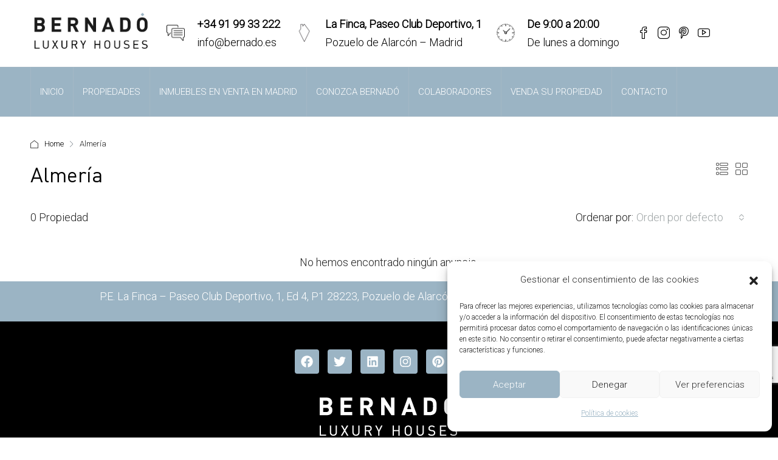

--- FILE ---
content_type: text/html; charset=utf-8
request_url: https://www.google.com/recaptcha/api2/anchor?ar=1&k=6Lc3I50aAAAAABoItgfYPCQLC8jz4IKrin9Be1qL&co=aHR0cHM6Ly9pbm1vYmlsaWFyaWFkZWx1am8uY29tOjQ0Mw..&hl=en&v=PoyoqOPhxBO7pBk68S4YbpHZ&size=invisible&anchor-ms=40000&execute-ms=30000&cb=h9lfpp1ngxv2
body_size: 48900
content:
<!DOCTYPE HTML><html dir="ltr" lang="en"><head><meta http-equiv="Content-Type" content="text/html; charset=UTF-8">
<meta http-equiv="X-UA-Compatible" content="IE=edge">
<title>reCAPTCHA</title>
<style type="text/css">
/* cyrillic-ext */
@font-face {
  font-family: 'Roboto';
  font-style: normal;
  font-weight: 400;
  font-stretch: 100%;
  src: url(//fonts.gstatic.com/s/roboto/v48/KFO7CnqEu92Fr1ME7kSn66aGLdTylUAMa3GUBHMdazTgWw.woff2) format('woff2');
  unicode-range: U+0460-052F, U+1C80-1C8A, U+20B4, U+2DE0-2DFF, U+A640-A69F, U+FE2E-FE2F;
}
/* cyrillic */
@font-face {
  font-family: 'Roboto';
  font-style: normal;
  font-weight: 400;
  font-stretch: 100%;
  src: url(//fonts.gstatic.com/s/roboto/v48/KFO7CnqEu92Fr1ME7kSn66aGLdTylUAMa3iUBHMdazTgWw.woff2) format('woff2');
  unicode-range: U+0301, U+0400-045F, U+0490-0491, U+04B0-04B1, U+2116;
}
/* greek-ext */
@font-face {
  font-family: 'Roboto';
  font-style: normal;
  font-weight: 400;
  font-stretch: 100%;
  src: url(//fonts.gstatic.com/s/roboto/v48/KFO7CnqEu92Fr1ME7kSn66aGLdTylUAMa3CUBHMdazTgWw.woff2) format('woff2');
  unicode-range: U+1F00-1FFF;
}
/* greek */
@font-face {
  font-family: 'Roboto';
  font-style: normal;
  font-weight: 400;
  font-stretch: 100%;
  src: url(//fonts.gstatic.com/s/roboto/v48/KFO7CnqEu92Fr1ME7kSn66aGLdTylUAMa3-UBHMdazTgWw.woff2) format('woff2');
  unicode-range: U+0370-0377, U+037A-037F, U+0384-038A, U+038C, U+038E-03A1, U+03A3-03FF;
}
/* math */
@font-face {
  font-family: 'Roboto';
  font-style: normal;
  font-weight: 400;
  font-stretch: 100%;
  src: url(//fonts.gstatic.com/s/roboto/v48/KFO7CnqEu92Fr1ME7kSn66aGLdTylUAMawCUBHMdazTgWw.woff2) format('woff2');
  unicode-range: U+0302-0303, U+0305, U+0307-0308, U+0310, U+0312, U+0315, U+031A, U+0326-0327, U+032C, U+032F-0330, U+0332-0333, U+0338, U+033A, U+0346, U+034D, U+0391-03A1, U+03A3-03A9, U+03B1-03C9, U+03D1, U+03D5-03D6, U+03F0-03F1, U+03F4-03F5, U+2016-2017, U+2034-2038, U+203C, U+2040, U+2043, U+2047, U+2050, U+2057, U+205F, U+2070-2071, U+2074-208E, U+2090-209C, U+20D0-20DC, U+20E1, U+20E5-20EF, U+2100-2112, U+2114-2115, U+2117-2121, U+2123-214F, U+2190, U+2192, U+2194-21AE, U+21B0-21E5, U+21F1-21F2, U+21F4-2211, U+2213-2214, U+2216-22FF, U+2308-230B, U+2310, U+2319, U+231C-2321, U+2336-237A, U+237C, U+2395, U+239B-23B7, U+23D0, U+23DC-23E1, U+2474-2475, U+25AF, U+25B3, U+25B7, U+25BD, U+25C1, U+25CA, U+25CC, U+25FB, U+266D-266F, U+27C0-27FF, U+2900-2AFF, U+2B0E-2B11, U+2B30-2B4C, U+2BFE, U+3030, U+FF5B, U+FF5D, U+1D400-1D7FF, U+1EE00-1EEFF;
}
/* symbols */
@font-face {
  font-family: 'Roboto';
  font-style: normal;
  font-weight: 400;
  font-stretch: 100%;
  src: url(//fonts.gstatic.com/s/roboto/v48/KFO7CnqEu92Fr1ME7kSn66aGLdTylUAMaxKUBHMdazTgWw.woff2) format('woff2');
  unicode-range: U+0001-000C, U+000E-001F, U+007F-009F, U+20DD-20E0, U+20E2-20E4, U+2150-218F, U+2190, U+2192, U+2194-2199, U+21AF, U+21E6-21F0, U+21F3, U+2218-2219, U+2299, U+22C4-22C6, U+2300-243F, U+2440-244A, U+2460-24FF, U+25A0-27BF, U+2800-28FF, U+2921-2922, U+2981, U+29BF, U+29EB, U+2B00-2BFF, U+4DC0-4DFF, U+FFF9-FFFB, U+10140-1018E, U+10190-1019C, U+101A0, U+101D0-101FD, U+102E0-102FB, U+10E60-10E7E, U+1D2C0-1D2D3, U+1D2E0-1D37F, U+1F000-1F0FF, U+1F100-1F1AD, U+1F1E6-1F1FF, U+1F30D-1F30F, U+1F315, U+1F31C, U+1F31E, U+1F320-1F32C, U+1F336, U+1F378, U+1F37D, U+1F382, U+1F393-1F39F, U+1F3A7-1F3A8, U+1F3AC-1F3AF, U+1F3C2, U+1F3C4-1F3C6, U+1F3CA-1F3CE, U+1F3D4-1F3E0, U+1F3ED, U+1F3F1-1F3F3, U+1F3F5-1F3F7, U+1F408, U+1F415, U+1F41F, U+1F426, U+1F43F, U+1F441-1F442, U+1F444, U+1F446-1F449, U+1F44C-1F44E, U+1F453, U+1F46A, U+1F47D, U+1F4A3, U+1F4B0, U+1F4B3, U+1F4B9, U+1F4BB, U+1F4BF, U+1F4C8-1F4CB, U+1F4D6, U+1F4DA, U+1F4DF, U+1F4E3-1F4E6, U+1F4EA-1F4ED, U+1F4F7, U+1F4F9-1F4FB, U+1F4FD-1F4FE, U+1F503, U+1F507-1F50B, U+1F50D, U+1F512-1F513, U+1F53E-1F54A, U+1F54F-1F5FA, U+1F610, U+1F650-1F67F, U+1F687, U+1F68D, U+1F691, U+1F694, U+1F698, U+1F6AD, U+1F6B2, U+1F6B9-1F6BA, U+1F6BC, U+1F6C6-1F6CF, U+1F6D3-1F6D7, U+1F6E0-1F6EA, U+1F6F0-1F6F3, U+1F6F7-1F6FC, U+1F700-1F7FF, U+1F800-1F80B, U+1F810-1F847, U+1F850-1F859, U+1F860-1F887, U+1F890-1F8AD, U+1F8B0-1F8BB, U+1F8C0-1F8C1, U+1F900-1F90B, U+1F93B, U+1F946, U+1F984, U+1F996, U+1F9E9, U+1FA00-1FA6F, U+1FA70-1FA7C, U+1FA80-1FA89, U+1FA8F-1FAC6, U+1FACE-1FADC, U+1FADF-1FAE9, U+1FAF0-1FAF8, U+1FB00-1FBFF;
}
/* vietnamese */
@font-face {
  font-family: 'Roboto';
  font-style: normal;
  font-weight: 400;
  font-stretch: 100%;
  src: url(//fonts.gstatic.com/s/roboto/v48/KFO7CnqEu92Fr1ME7kSn66aGLdTylUAMa3OUBHMdazTgWw.woff2) format('woff2');
  unicode-range: U+0102-0103, U+0110-0111, U+0128-0129, U+0168-0169, U+01A0-01A1, U+01AF-01B0, U+0300-0301, U+0303-0304, U+0308-0309, U+0323, U+0329, U+1EA0-1EF9, U+20AB;
}
/* latin-ext */
@font-face {
  font-family: 'Roboto';
  font-style: normal;
  font-weight: 400;
  font-stretch: 100%;
  src: url(//fonts.gstatic.com/s/roboto/v48/KFO7CnqEu92Fr1ME7kSn66aGLdTylUAMa3KUBHMdazTgWw.woff2) format('woff2');
  unicode-range: U+0100-02BA, U+02BD-02C5, U+02C7-02CC, U+02CE-02D7, U+02DD-02FF, U+0304, U+0308, U+0329, U+1D00-1DBF, U+1E00-1E9F, U+1EF2-1EFF, U+2020, U+20A0-20AB, U+20AD-20C0, U+2113, U+2C60-2C7F, U+A720-A7FF;
}
/* latin */
@font-face {
  font-family: 'Roboto';
  font-style: normal;
  font-weight: 400;
  font-stretch: 100%;
  src: url(//fonts.gstatic.com/s/roboto/v48/KFO7CnqEu92Fr1ME7kSn66aGLdTylUAMa3yUBHMdazQ.woff2) format('woff2');
  unicode-range: U+0000-00FF, U+0131, U+0152-0153, U+02BB-02BC, U+02C6, U+02DA, U+02DC, U+0304, U+0308, U+0329, U+2000-206F, U+20AC, U+2122, U+2191, U+2193, U+2212, U+2215, U+FEFF, U+FFFD;
}
/* cyrillic-ext */
@font-face {
  font-family: 'Roboto';
  font-style: normal;
  font-weight: 500;
  font-stretch: 100%;
  src: url(//fonts.gstatic.com/s/roboto/v48/KFO7CnqEu92Fr1ME7kSn66aGLdTylUAMa3GUBHMdazTgWw.woff2) format('woff2');
  unicode-range: U+0460-052F, U+1C80-1C8A, U+20B4, U+2DE0-2DFF, U+A640-A69F, U+FE2E-FE2F;
}
/* cyrillic */
@font-face {
  font-family: 'Roboto';
  font-style: normal;
  font-weight: 500;
  font-stretch: 100%;
  src: url(//fonts.gstatic.com/s/roboto/v48/KFO7CnqEu92Fr1ME7kSn66aGLdTylUAMa3iUBHMdazTgWw.woff2) format('woff2');
  unicode-range: U+0301, U+0400-045F, U+0490-0491, U+04B0-04B1, U+2116;
}
/* greek-ext */
@font-face {
  font-family: 'Roboto';
  font-style: normal;
  font-weight: 500;
  font-stretch: 100%;
  src: url(//fonts.gstatic.com/s/roboto/v48/KFO7CnqEu92Fr1ME7kSn66aGLdTylUAMa3CUBHMdazTgWw.woff2) format('woff2');
  unicode-range: U+1F00-1FFF;
}
/* greek */
@font-face {
  font-family: 'Roboto';
  font-style: normal;
  font-weight: 500;
  font-stretch: 100%;
  src: url(//fonts.gstatic.com/s/roboto/v48/KFO7CnqEu92Fr1ME7kSn66aGLdTylUAMa3-UBHMdazTgWw.woff2) format('woff2');
  unicode-range: U+0370-0377, U+037A-037F, U+0384-038A, U+038C, U+038E-03A1, U+03A3-03FF;
}
/* math */
@font-face {
  font-family: 'Roboto';
  font-style: normal;
  font-weight: 500;
  font-stretch: 100%;
  src: url(//fonts.gstatic.com/s/roboto/v48/KFO7CnqEu92Fr1ME7kSn66aGLdTylUAMawCUBHMdazTgWw.woff2) format('woff2');
  unicode-range: U+0302-0303, U+0305, U+0307-0308, U+0310, U+0312, U+0315, U+031A, U+0326-0327, U+032C, U+032F-0330, U+0332-0333, U+0338, U+033A, U+0346, U+034D, U+0391-03A1, U+03A3-03A9, U+03B1-03C9, U+03D1, U+03D5-03D6, U+03F0-03F1, U+03F4-03F5, U+2016-2017, U+2034-2038, U+203C, U+2040, U+2043, U+2047, U+2050, U+2057, U+205F, U+2070-2071, U+2074-208E, U+2090-209C, U+20D0-20DC, U+20E1, U+20E5-20EF, U+2100-2112, U+2114-2115, U+2117-2121, U+2123-214F, U+2190, U+2192, U+2194-21AE, U+21B0-21E5, U+21F1-21F2, U+21F4-2211, U+2213-2214, U+2216-22FF, U+2308-230B, U+2310, U+2319, U+231C-2321, U+2336-237A, U+237C, U+2395, U+239B-23B7, U+23D0, U+23DC-23E1, U+2474-2475, U+25AF, U+25B3, U+25B7, U+25BD, U+25C1, U+25CA, U+25CC, U+25FB, U+266D-266F, U+27C0-27FF, U+2900-2AFF, U+2B0E-2B11, U+2B30-2B4C, U+2BFE, U+3030, U+FF5B, U+FF5D, U+1D400-1D7FF, U+1EE00-1EEFF;
}
/* symbols */
@font-face {
  font-family: 'Roboto';
  font-style: normal;
  font-weight: 500;
  font-stretch: 100%;
  src: url(//fonts.gstatic.com/s/roboto/v48/KFO7CnqEu92Fr1ME7kSn66aGLdTylUAMaxKUBHMdazTgWw.woff2) format('woff2');
  unicode-range: U+0001-000C, U+000E-001F, U+007F-009F, U+20DD-20E0, U+20E2-20E4, U+2150-218F, U+2190, U+2192, U+2194-2199, U+21AF, U+21E6-21F0, U+21F3, U+2218-2219, U+2299, U+22C4-22C6, U+2300-243F, U+2440-244A, U+2460-24FF, U+25A0-27BF, U+2800-28FF, U+2921-2922, U+2981, U+29BF, U+29EB, U+2B00-2BFF, U+4DC0-4DFF, U+FFF9-FFFB, U+10140-1018E, U+10190-1019C, U+101A0, U+101D0-101FD, U+102E0-102FB, U+10E60-10E7E, U+1D2C0-1D2D3, U+1D2E0-1D37F, U+1F000-1F0FF, U+1F100-1F1AD, U+1F1E6-1F1FF, U+1F30D-1F30F, U+1F315, U+1F31C, U+1F31E, U+1F320-1F32C, U+1F336, U+1F378, U+1F37D, U+1F382, U+1F393-1F39F, U+1F3A7-1F3A8, U+1F3AC-1F3AF, U+1F3C2, U+1F3C4-1F3C6, U+1F3CA-1F3CE, U+1F3D4-1F3E0, U+1F3ED, U+1F3F1-1F3F3, U+1F3F5-1F3F7, U+1F408, U+1F415, U+1F41F, U+1F426, U+1F43F, U+1F441-1F442, U+1F444, U+1F446-1F449, U+1F44C-1F44E, U+1F453, U+1F46A, U+1F47D, U+1F4A3, U+1F4B0, U+1F4B3, U+1F4B9, U+1F4BB, U+1F4BF, U+1F4C8-1F4CB, U+1F4D6, U+1F4DA, U+1F4DF, U+1F4E3-1F4E6, U+1F4EA-1F4ED, U+1F4F7, U+1F4F9-1F4FB, U+1F4FD-1F4FE, U+1F503, U+1F507-1F50B, U+1F50D, U+1F512-1F513, U+1F53E-1F54A, U+1F54F-1F5FA, U+1F610, U+1F650-1F67F, U+1F687, U+1F68D, U+1F691, U+1F694, U+1F698, U+1F6AD, U+1F6B2, U+1F6B9-1F6BA, U+1F6BC, U+1F6C6-1F6CF, U+1F6D3-1F6D7, U+1F6E0-1F6EA, U+1F6F0-1F6F3, U+1F6F7-1F6FC, U+1F700-1F7FF, U+1F800-1F80B, U+1F810-1F847, U+1F850-1F859, U+1F860-1F887, U+1F890-1F8AD, U+1F8B0-1F8BB, U+1F8C0-1F8C1, U+1F900-1F90B, U+1F93B, U+1F946, U+1F984, U+1F996, U+1F9E9, U+1FA00-1FA6F, U+1FA70-1FA7C, U+1FA80-1FA89, U+1FA8F-1FAC6, U+1FACE-1FADC, U+1FADF-1FAE9, U+1FAF0-1FAF8, U+1FB00-1FBFF;
}
/* vietnamese */
@font-face {
  font-family: 'Roboto';
  font-style: normal;
  font-weight: 500;
  font-stretch: 100%;
  src: url(//fonts.gstatic.com/s/roboto/v48/KFO7CnqEu92Fr1ME7kSn66aGLdTylUAMa3OUBHMdazTgWw.woff2) format('woff2');
  unicode-range: U+0102-0103, U+0110-0111, U+0128-0129, U+0168-0169, U+01A0-01A1, U+01AF-01B0, U+0300-0301, U+0303-0304, U+0308-0309, U+0323, U+0329, U+1EA0-1EF9, U+20AB;
}
/* latin-ext */
@font-face {
  font-family: 'Roboto';
  font-style: normal;
  font-weight: 500;
  font-stretch: 100%;
  src: url(//fonts.gstatic.com/s/roboto/v48/KFO7CnqEu92Fr1ME7kSn66aGLdTylUAMa3KUBHMdazTgWw.woff2) format('woff2');
  unicode-range: U+0100-02BA, U+02BD-02C5, U+02C7-02CC, U+02CE-02D7, U+02DD-02FF, U+0304, U+0308, U+0329, U+1D00-1DBF, U+1E00-1E9F, U+1EF2-1EFF, U+2020, U+20A0-20AB, U+20AD-20C0, U+2113, U+2C60-2C7F, U+A720-A7FF;
}
/* latin */
@font-face {
  font-family: 'Roboto';
  font-style: normal;
  font-weight: 500;
  font-stretch: 100%;
  src: url(//fonts.gstatic.com/s/roboto/v48/KFO7CnqEu92Fr1ME7kSn66aGLdTylUAMa3yUBHMdazQ.woff2) format('woff2');
  unicode-range: U+0000-00FF, U+0131, U+0152-0153, U+02BB-02BC, U+02C6, U+02DA, U+02DC, U+0304, U+0308, U+0329, U+2000-206F, U+20AC, U+2122, U+2191, U+2193, U+2212, U+2215, U+FEFF, U+FFFD;
}
/* cyrillic-ext */
@font-face {
  font-family: 'Roboto';
  font-style: normal;
  font-weight: 900;
  font-stretch: 100%;
  src: url(//fonts.gstatic.com/s/roboto/v48/KFO7CnqEu92Fr1ME7kSn66aGLdTylUAMa3GUBHMdazTgWw.woff2) format('woff2');
  unicode-range: U+0460-052F, U+1C80-1C8A, U+20B4, U+2DE0-2DFF, U+A640-A69F, U+FE2E-FE2F;
}
/* cyrillic */
@font-face {
  font-family: 'Roboto';
  font-style: normal;
  font-weight: 900;
  font-stretch: 100%;
  src: url(//fonts.gstatic.com/s/roboto/v48/KFO7CnqEu92Fr1ME7kSn66aGLdTylUAMa3iUBHMdazTgWw.woff2) format('woff2');
  unicode-range: U+0301, U+0400-045F, U+0490-0491, U+04B0-04B1, U+2116;
}
/* greek-ext */
@font-face {
  font-family: 'Roboto';
  font-style: normal;
  font-weight: 900;
  font-stretch: 100%;
  src: url(//fonts.gstatic.com/s/roboto/v48/KFO7CnqEu92Fr1ME7kSn66aGLdTylUAMa3CUBHMdazTgWw.woff2) format('woff2');
  unicode-range: U+1F00-1FFF;
}
/* greek */
@font-face {
  font-family: 'Roboto';
  font-style: normal;
  font-weight: 900;
  font-stretch: 100%;
  src: url(//fonts.gstatic.com/s/roboto/v48/KFO7CnqEu92Fr1ME7kSn66aGLdTylUAMa3-UBHMdazTgWw.woff2) format('woff2');
  unicode-range: U+0370-0377, U+037A-037F, U+0384-038A, U+038C, U+038E-03A1, U+03A3-03FF;
}
/* math */
@font-face {
  font-family: 'Roboto';
  font-style: normal;
  font-weight: 900;
  font-stretch: 100%;
  src: url(//fonts.gstatic.com/s/roboto/v48/KFO7CnqEu92Fr1ME7kSn66aGLdTylUAMawCUBHMdazTgWw.woff2) format('woff2');
  unicode-range: U+0302-0303, U+0305, U+0307-0308, U+0310, U+0312, U+0315, U+031A, U+0326-0327, U+032C, U+032F-0330, U+0332-0333, U+0338, U+033A, U+0346, U+034D, U+0391-03A1, U+03A3-03A9, U+03B1-03C9, U+03D1, U+03D5-03D6, U+03F0-03F1, U+03F4-03F5, U+2016-2017, U+2034-2038, U+203C, U+2040, U+2043, U+2047, U+2050, U+2057, U+205F, U+2070-2071, U+2074-208E, U+2090-209C, U+20D0-20DC, U+20E1, U+20E5-20EF, U+2100-2112, U+2114-2115, U+2117-2121, U+2123-214F, U+2190, U+2192, U+2194-21AE, U+21B0-21E5, U+21F1-21F2, U+21F4-2211, U+2213-2214, U+2216-22FF, U+2308-230B, U+2310, U+2319, U+231C-2321, U+2336-237A, U+237C, U+2395, U+239B-23B7, U+23D0, U+23DC-23E1, U+2474-2475, U+25AF, U+25B3, U+25B7, U+25BD, U+25C1, U+25CA, U+25CC, U+25FB, U+266D-266F, U+27C0-27FF, U+2900-2AFF, U+2B0E-2B11, U+2B30-2B4C, U+2BFE, U+3030, U+FF5B, U+FF5D, U+1D400-1D7FF, U+1EE00-1EEFF;
}
/* symbols */
@font-face {
  font-family: 'Roboto';
  font-style: normal;
  font-weight: 900;
  font-stretch: 100%;
  src: url(//fonts.gstatic.com/s/roboto/v48/KFO7CnqEu92Fr1ME7kSn66aGLdTylUAMaxKUBHMdazTgWw.woff2) format('woff2');
  unicode-range: U+0001-000C, U+000E-001F, U+007F-009F, U+20DD-20E0, U+20E2-20E4, U+2150-218F, U+2190, U+2192, U+2194-2199, U+21AF, U+21E6-21F0, U+21F3, U+2218-2219, U+2299, U+22C4-22C6, U+2300-243F, U+2440-244A, U+2460-24FF, U+25A0-27BF, U+2800-28FF, U+2921-2922, U+2981, U+29BF, U+29EB, U+2B00-2BFF, U+4DC0-4DFF, U+FFF9-FFFB, U+10140-1018E, U+10190-1019C, U+101A0, U+101D0-101FD, U+102E0-102FB, U+10E60-10E7E, U+1D2C0-1D2D3, U+1D2E0-1D37F, U+1F000-1F0FF, U+1F100-1F1AD, U+1F1E6-1F1FF, U+1F30D-1F30F, U+1F315, U+1F31C, U+1F31E, U+1F320-1F32C, U+1F336, U+1F378, U+1F37D, U+1F382, U+1F393-1F39F, U+1F3A7-1F3A8, U+1F3AC-1F3AF, U+1F3C2, U+1F3C4-1F3C6, U+1F3CA-1F3CE, U+1F3D4-1F3E0, U+1F3ED, U+1F3F1-1F3F3, U+1F3F5-1F3F7, U+1F408, U+1F415, U+1F41F, U+1F426, U+1F43F, U+1F441-1F442, U+1F444, U+1F446-1F449, U+1F44C-1F44E, U+1F453, U+1F46A, U+1F47D, U+1F4A3, U+1F4B0, U+1F4B3, U+1F4B9, U+1F4BB, U+1F4BF, U+1F4C8-1F4CB, U+1F4D6, U+1F4DA, U+1F4DF, U+1F4E3-1F4E6, U+1F4EA-1F4ED, U+1F4F7, U+1F4F9-1F4FB, U+1F4FD-1F4FE, U+1F503, U+1F507-1F50B, U+1F50D, U+1F512-1F513, U+1F53E-1F54A, U+1F54F-1F5FA, U+1F610, U+1F650-1F67F, U+1F687, U+1F68D, U+1F691, U+1F694, U+1F698, U+1F6AD, U+1F6B2, U+1F6B9-1F6BA, U+1F6BC, U+1F6C6-1F6CF, U+1F6D3-1F6D7, U+1F6E0-1F6EA, U+1F6F0-1F6F3, U+1F6F7-1F6FC, U+1F700-1F7FF, U+1F800-1F80B, U+1F810-1F847, U+1F850-1F859, U+1F860-1F887, U+1F890-1F8AD, U+1F8B0-1F8BB, U+1F8C0-1F8C1, U+1F900-1F90B, U+1F93B, U+1F946, U+1F984, U+1F996, U+1F9E9, U+1FA00-1FA6F, U+1FA70-1FA7C, U+1FA80-1FA89, U+1FA8F-1FAC6, U+1FACE-1FADC, U+1FADF-1FAE9, U+1FAF0-1FAF8, U+1FB00-1FBFF;
}
/* vietnamese */
@font-face {
  font-family: 'Roboto';
  font-style: normal;
  font-weight: 900;
  font-stretch: 100%;
  src: url(//fonts.gstatic.com/s/roboto/v48/KFO7CnqEu92Fr1ME7kSn66aGLdTylUAMa3OUBHMdazTgWw.woff2) format('woff2');
  unicode-range: U+0102-0103, U+0110-0111, U+0128-0129, U+0168-0169, U+01A0-01A1, U+01AF-01B0, U+0300-0301, U+0303-0304, U+0308-0309, U+0323, U+0329, U+1EA0-1EF9, U+20AB;
}
/* latin-ext */
@font-face {
  font-family: 'Roboto';
  font-style: normal;
  font-weight: 900;
  font-stretch: 100%;
  src: url(//fonts.gstatic.com/s/roboto/v48/KFO7CnqEu92Fr1ME7kSn66aGLdTylUAMa3KUBHMdazTgWw.woff2) format('woff2');
  unicode-range: U+0100-02BA, U+02BD-02C5, U+02C7-02CC, U+02CE-02D7, U+02DD-02FF, U+0304, U+0308, U+0329, U+1D00-1DBF, U+1E00-1E9F, U+1EF2-1EFF, U+2020, U+20A0-20AB, U+20AD-20C0, U+2113, U+2C60-2C7F, U+A720-A7FF;
}
/* latin */
@font-face {
  font-family: 'Roboto';
  font-style: normal;
  font-weight: 900;
  font-stretch: 100%;
  src: url(//fonts.gstatic.com/s/roboto/v48/KFO7CnqEu92Fr1ME7kSn66aGLdTylUAMa3yUBHMdazQ.woff2) format('woff2');
  unicode-range: U+0000-00FF, U+0131, U+0152-0153, U+02BB-02BC, U+02C6, U+02DA, U+02DC, U+0304, U+0308, U+0329, U+2000-206F, U+20AC, U+2122, U+2191, U+2193, U+2212, U+2215, U+FEFF, U+FFFD;
}

</style>
<link rel="stylesheet" type="text/css" href="https://www.gstatic.com/recaptcha/releases/PoyoqOPhxBO7pBk68S4YbpHZ/styles__ltr.css">
<script nonce="vwYHm7J4J11A7mWH1ctR8Q" type="text/javascript">window['__recaptcha_api'] = 'https://www.google.com/recaptcha/api2/';</script>
<script type="text/javascript" src="https://www.gstatic.com/recaptcha/releases/PoyoqOPhxBO7pBk68S4YbpHZ/recaptcha__en.js" nonce="vwYHm7J4J11A7mWH1ctR8Q">
      
    </script></head>
<body><div id="rc-anchor-alert" class="rc-anchor-alert"></div>
<input type="hidden" id="recaptcha-token" value="[base64]">
<script type="text/javascript" nonce="vwYHm7J4J11A7mWH1ctR8Q">
      recaptcha.anchor.Main.init("[\x22ainput\x22,[\x22bgdata\x22,\x22\x22,\[base64]/[base64]/[base64]/bmV3IHJbeF0oY1swXSk6RT09Mj9uZXcgclt4XShjWzBdLGNbMV0pOkU9PTM/bmV3IHJbeF0oY1swXSxjWzFdLGNbMl0pOkU9PTQ/[base64]/[base64]/[base64]/[base64]/[base64]/[base64]/[base64]/[base64]\x22,\[base64]\x22,\x22HC53wpo9TsKFbMKgDwDDj3PDisKULsOrasOvWsKgZmFCw5ECwpsvw4VLYsOBw4zCt13DlsO1w7fCj8Kyw7vCr8Kcw6XCksOUw6/DiCtvTntHScK+wp4uX2jCjQ/DoDLCk8KvAcK4w60HR8KxAsK5Q8KOYGp4NcOYMHtoPyPCsTvDtAB7M8Ovw5nDpsOuw6Y0AWzDgGYqwrDDlDTCo0BdwpPDiMKaHDXDqVPCoMONAnPDnk/CmcOxPsO1RcKuw53DncKOwos5w73CqcONfCjCpyDCjULCg1Npw6jDmlAFaGIXCcOoTcKpw5XDtMK+AsOOwq0YNMO6woHDnsKWw4fDv8KUwofCoBvCuArCuHlxIFzDpB/ChADCk8O7McKgR2Y/JUjCmsOIPVTDqMO+w7HDrcOBHTIMwoPDlQDDlsKyw65pw78eFsKfA8K6cMK6AwPDgk3ChMOOJE5Gw6lpwqt8wovDulsAWlc/FsO1w7FNRxXCncKQUsKoB8Kfw7Z7w7PDvA7ClFnChQHDtMKVLcKKLWprKQhadcKuBsOgEcOHKXQRw7PCuG/DqcOoZsKVwpnCtsO9wqpsQMKIwp3Csx3CkMKRwq3CuSFrwptuw6bCvsKxw4/Cvn3DmxMcwqvCrcK9w5wcwpXDjDMOwrDCrGJZNsOJMsO3w4dVw7d2w57CjMOEAAl8w6JPw73CqErDgFvDjk/Dg2wTw71iYsK4ZX/DjDgmZXIFfcKUwpLCuCp1w4/Dq8Ofw4zDhFNZJVUJw4jDskjDoGE/CgtBXsKXwr4KasOkw5XDoBsGPcOkwqvCo8KBV8OPCcO1wpZaZ8OLOQg6ecOsw6XCicK0wr97w5U3a27CtRvDm8KQw6bDlcO/[base64]/CrDYJPMKRaXLDh8KgwqrCrwbDlTrCq8KLVXFJwpjCpDzCi2DCgCB4DsKwWMO6B2rDp8KIwqTDjsK6cQHCtXU6OMOxC8OFwoZsw6zCk8O8IsKjw6TCtAfCog/CrFURXsKTVTMmw6jCixxGQsO4wqbChVnDiTwcwpdewr0zMV/CtkDDrV/DvgfDnUzDkTHCpcOawpIdw45ew4bCgmt+wr1XwoLCpGHCq8Khw5DDhsOhbMOIwr1tAjVuwrrCssOiw4E5w5rCiMKPERXDihDDo0LChsOlZ8OLw6J1w7hiwpRtw407w5ULw7bDtMKTKsORwrvDucKXdsKcSMKjG8K2JMOBw6XCoUk+wrsYwowmwqzDol/DmW/CszDDiFHDiA7CvDwsbEILwoHCkC/Cj8OpEAYqGDXCvsKNahvDhwPDgR7CocKdw6HDj8KSanbDkjk5woUEw5R3wrFuw79BaMK0DHpoG0jCisKMw5FVw6AzMcOLwqJvw6nDr2jCqsKVW8Kqw4vCvMKMNMKKwprCpsOiDsOQNsOUw4/Dp8OawqsKw68iwrPDkEsWwrnCry/DhsKOwpJYw5XCtsKRF3LDv8KxIRLDsUPCk8K+IAXCtsOBw77DnHwSwpJfw7FCAsK4Kwt5PRIsw4FLwovDgDMJd8OjOcK/TMORw4TClMOZNDbDmcKpf8KLF8K5wp86w41IwpjDqcOWw7BXwq7DqsKwwqUnw4TDoGHClRk4wrcMwoRiw6zDogR9ScOLw67DssOUbH41bMK1w6tnw5zCj1A7wrrDnsOswovCp8OtwqvCjcKZPcKJwoBDwrMNwq1uw4PCrmY6w4/CojzDgGXDli56WMO2wrhFw7sjKMOzwrbDu8KtSm3ClBcYRzTCrMO3G8KRwqPDugLCon4MJMKJw49Bwqp8PBR9wo/DtcKQMcKDS8K9wqUqwq7Co2XCkcKoYhDCpBrChMO1wqMwMjnDk0ZZwqQJw60HNEHCsMOnw7N+DErDhsO8EwLDgR9LwpTCnWHCmgrDhkggwqzDoUjDuwN5HUR1w5LCiX/CtcKSbxRjZcOKH3bChcO+wq/DhiXCmcKkd3lNw7Bqwr1bTwbCvDXDj8Olw40rw7TCoErDgRtHwpvCgA9bKjs1wqJww4nDtcOzw5l1woV8QsKPVlUrfgcFLCrCl8Orw7xMwq4Fw7fChcOaMsKNLMKIPnXDuGTDlsK4PBsFLD9Lw6oLRlPDjMOUAMKUw7LCvAnClcKBwoLCksKGwrTDpH3CosKMCg/DpcK5wqnCs8KOw6zDq8KoZSvCpS3Dr8Oww4rCrsObY8ODw4LDqWZQIQE2fsOyV29mCsOqM8O3DElTwrHCrcOwTsKNXEgUwpnDmAkswoUdGMKQwovCun8Nw48jAsKBw7XCpcOMw77Cp8K9KsKueTZEKynDkMOIw4g/[base64]/DngfClGkBwprCosOFw4jCt8Kpw5Z6AV1WUmfCrD5qe8KQS0fDrsKGTydSZcOtwpozJA8FXcOUw6rDoB7DkcOLRsOxZ8O3B8KQw6QhX3Y8fTQVXyRRwovDhmkOKAx8w6xKw5Yzw73DuRZ1dRd/Al7Cn8Ksw6JWfyk2CsOgwobCpCLDvcO2InzDhRZ8KxV6wo7Cg1cUwqU3Q0nCjsOEwrHChzjCuy3DuwQSw6rDtcK5w5QTw6FMW2bCm8KTw63DocO2b8OWIMOwwqR3w7odXyTDoMKrwr3CiTQUUXrCksOhXcKnw5hpw7zClEZbAcKKM8K2YBPCsUwETT/Dqk7DqcKnwpoYc8KeWsKtwp5EMsKqGsOJw47CmFLCicOyw4oqVMOqTGkJJcOtw4LCiMOrw5LCl1lXwrl8wo/CqlkMEBd/w5XCvnjDhBU1SjQYGgR8w5/DmzUgLUgIXsKew4oaw6HCs8OsS8OLwoVmF8OuC8KWaXFIw4PDmQ7DusK/wpDCo2fDgFzCsjgGZTsOegA0CcOuwrhyw44CLjYEw7HCoidjw4LCj2RPwqAOIFLDjxJWw7TCkcKPw6FEE1LCvF7DhcK+O8Kow7/DgkEzFMO8wrnDoMKBLHF0wrHCicKNb8OtwobCij/Dlg9nZsO9wpXCj8O0bsKEw4IIw5MBVCjCoMKqYi9mKTbCtXbDqMKMw7zCicOrw4jCicOOU8OGwo7DvBXCnj7DhWFBwojDhcK/H8KeH8OMQEgbwrEfwpIITjrDqgl+w6DCoAnDgh1TwrrDpkHDvAcAwr3DgGMAwq8Iw5bDuk3CtCpuwofCq15qTXhVVwHDkDcGT8OBa1jCpcOQc8Otwp1yNcKUwpDCg8O0w7rDhw7Crkh5OgYKdisDwr7CvDNnR1HCiFAGw7PCisK4w55CK8ONwq/Dm0cpDsKSH23CnGLCq2Uywp/CksKnMg5kw5zDiTPCtcOqM8KNwoQuwroAw7UEUcOxQsKHw5XDtMKaEy9xw47Du8KKw7gyVcOPw43CqivCjMO2w6pDw4zDi8Kdwq3Dv8O6wpHChMK0w5Rkw4nDscO7dTw/QcKaw6DDocOEw6whNRAYwqMkYkDCsC3DpsOQw53CrcKsZsKiTBXDgWYswpcWw7VuwoXCkBDCuMKieRrDuB/[base64]/[base64]/[base64]/CqMKnMcKgSsOzEMK7aBkXwpDCqcKqEynCh1nDrMKZUXIpVhJHMwHCicKgIcO/w5gJTMKTw59XOXvCsiXDslDCqlbCiMOGSTzDl8OdBcKhw6U/RcK3fDbCuMKVLww4RcO9AiB0w5NnWMKQXRLDl8OxwqHCvR1wesKnUxNiwqMVw6vDlcKCCcKiRcOGw6dZwovDs8Kaw7jDmHgVHMOWwqNEwqTDiWkqw5/CiD/CtcKdwqUxwp/[base64]/Dm8OwXnVGw65sfXx3w5/DlMO6wr4Cwp4Hw51kwqHDtR0RXXjCt2N7QcKSA8K9wpHDrB/DgTXCuQIKTcK0wo14EnnCssOXwp7CmijCrcODw7nDqkd9GwPDmBnCgMKQwr52w5TCk1pHwonDjhEMw63Dg3UQMsKjRsKhO8KTwpJbwqjDm8OSNlvDlhfDnSjCikLDsUTDhWfCtQ/Cq8KUNsK0FMKiOMK7XGTCtX5iwrDCmUgJGkMSLjjClEPDth7Ct8KyFE5zwp91wrVYw5/DgsOwUno+w4TCi8K4wpzDisK1wpXDvcOyelLCuwISTMK9w4rDogMhwqpfTUXClCVowqbCkMKTVU3CpcK7V8O7w5DDrDE0PMOIwpnChSJbEMO+wposw7Jiw5fDgwTDkTUEE8O/w4F9w6Yww4ZvZsK2DmvDnsK5w5tMS8Kje8KkEWnDjcKLMScsw4o/w7XCmMONQQ7Cj8KURcOrecO8ZcOXf8KXDcOqwrDCuQtlwpVcPcOcLsK+w71xw4pcOMOfQMKnXcOfD8KCw70NJmjCunHCr8Onw6PDhMOYZMKrw5XDpsKSw7JTc8KmNsOpw619wop9wpQFwqMlwo/[base64]/CiWQiwqbCosKEAScFWAXCiQrClMOSw7fCvMKjwqEWNUhNwoXDnyjCm8OMc2JgwqXCtMK9w6c5E1cWw4XDvVTDnsKywqkDHcK9fMKxw6bDp0LDvcOdwpt4wrs4RcOew58JCcK5w73CtMO/wqfDr0TCn8K+wq5Rw6lgw51oPsOtw45xwq/[base64]/[base64]/XwVZw5Alw4PCj8ODwpQDCcOuFGclNcO+FsKyUsKFwop6wpFERsOeCEBuwpzDiMKdwq/DoypyfmDCszpfPcKLTkzCjVXDkVbCoMKUUcKZw5XCn8O7bcOgeWbCt8ONw75Vw6EWesOZwrPDpR3CkcKCcRN5wo8Ew7fCvyTDqCrClygCwqBgB0zCk8OzwqLCt8KLFMKow6XCsyTDhWEvYwTDvTA6V2pYwrXDgMOeNsKQw68Yw5HCrHXCsMODOk/CqcKMwqTCql0Pw7xQwqvCsEPDsMOPwoolwrszLibDrTbCmcKzw7E5w4fCmcKHw73CqcKVGVshwqbDpEFpAlDDvMKRD8OHYcKkwpNMHcKJCcKTwqIBNFNxLQZ/woHDn2zCu3ReV8O8ajDDpsKJPn3CrcK4OcOLw5Z4GGPCjxVyVTfDg283wpBwwoXCvFUMw4RGfcKaeGsfF8Okw6EJwo5yVTRPHsKtw440X8K4IsKOY8OwYSPCpMO4w556w7XDsMO+w6/DqMOYUAvDscKMA8OzAMKACX3DtS/DmMO6w5zCr8OXw75hwqzDkMOHw6fCmsOPT2JkNcKkwoBGw6XCqnJ2VlrDs0MlYcOMw6jDlsOQw7U3esOHZcOEUMKAwrvDvRpqMcOEw7LDmF/[base64]/CuR7DmnHDoMKvwrI7UiImYFo5wrRYw7Riw4ZDw7hqH0ogGWDCoyszw5VjwqRhw5TDhMObw7fDgQXDuMK2FhbCni/DusKSwoVFw5Q5aQfCrcKiNAxhT2hsLjLDmVxEw4/[base64]/[base64]/Ct8K+HihgER4IYFwZw7QHw78IwqzCr8Khw5Riw7bDjh/CjVPDv2svJ8KRT0JNHcOTN8KZworCpcKTKEt0w4HDi8KtwqRbw5HDo8KVdUXDtcOYMznDmTpjwrsUGcOwWRMfw4gkwqhZwqjCty3DmABswr/[base64]/DosKWFGjDo2taw6ghL1Buw4ZTwrjDj8OzCsO8eHY1Z8K/wrgZIXsNQX7DocOBw5BUw6zDqxnChSFAbGVYwqhCw6rDjsOuwpp3wqHDoQjCssObLMOlw7jDtMOhRRnDmwTDucOkwp4AQC0pw6kOwqEsw5/CsF7DlxI1O8O4XztcwoXCnzXCgsOHOMKmSMOdXsKyw4nCp8Kdw7BADRQsw4bDqsOPwrLCjMO7w6QxUsKwfMO3w4pSwqTDt0TCucKaw6HCgG/Dr1EnHgfDrcOMw58Mw5TDmhjCjMOWSsKOH8K6w6rDhcO4w4Jhwr7CnWnChsKLw67Dk0vCj8K6dcK/[base64]/OMOcOsOSwqzCh8OUBW7DnsOrwo0Awp0Vw6RYwrvCmcOcbsOaw6bDi3fDpTbCu8OtFsOkH2slw4zDiMKAwoTCoUp9w7vCiMKvw6krM8OnFcOpAMOOUANUFcODw5nCoUQ6McOdaWYtAw/CpVPDn8KaPk5rw4PDgnRxwrxjHRDDviBhw4rDiCjCinw2T3tKw67CmUFpQ8OwwrovwpfDqQYow5jCgxJeacOXQcK7CsOzFsO/b0LDsAlyw5LClRjDvi93a8KIw5YVwrTDm8OKHcOwIXrCtcOMTsOwTMKGw4HDqMOrFhd/b8OVwpDCv0bCuVcgwr83YcKSwo3Ds8OuN0guXcOGw6rDnm8SDMKvw6TDukbDrsK4w7hHVkNBwqPDv3nCnMOnw5oYw5fDiMK4wprCk3ZmIDXChcKvCsOZwqvCpMKvw7g+w7rCoMOtAS/DhcOwcBrCv8KsTAPChC/[base64]/[base64]/DgHoAdsOTw4XCpsOlDzh/wqBiwqgrFFR+QMOpwrHCvcKYwq/CmAXDksOQw4h+ZS3CqsOoOcKEwpDCi3sIwqDCv8KtwqArXcK0wrdXd8OcImPCt8K7KAjDgxPCjGjDoX/[base64]/[base64]/CmcKyWcKkw5Nlw63DvFHDshJKw6HDsSbChgLDjsOREMO0RsOvJH9gwqt2w5p1w4jDmA5QchIMwp5QAMOtDVsCwp7Cm2E7Ei/Dr8K0bcOsw4pkw7jCn8OtfsOew47CrsKfXg/CncKqWMOtwqnDnkNkwqsYw6jDssKbWlwpwpXDgzpVw4LDtk/[base64]/DsxfDmcK3w48iAMOXwpfCvHsKJ8KBB0rCgMOnf8Oow6U6w5V/[base64]/CrHxrw5PCkcKaPGNXGBDDsRQORMKxwpTChV/DtALCgcO2wrvDuC3CkhnCmsOtwpnDvMK0UsOewpx3NFtaXWnCg2/CtHd4w4/[base64]/[base64]/wrbCtcOjSwHCgigswp3CpMO0P8KmfGsHw4LDqBI3Wzc0w60OwoIMHsO+CMKjXBvCj8KxdnDClsOOPlLChsKWDCcIAGwMIcK/wpImTHFWwoojDBzCvQskMBkbSH8qUwDDhcOgw73CmsOHesOTLk3CnmbDtMKHR8Oiw7XCuxtaNgkmw43Dg8OZVGXCgMKFwq1gasOpw7k0wrPCrzbCq8OjWQBRLhkGWcKLZHcOw4/CqxfDrDLCoEzCtsKuw6fDp3gSeQwAwq7DoGRdwqJHw6ogG8OARSLDicOfWMKZwqxubsKiw5TDn8K4B2LCrsK8w4AMw7TCsMKlVQIqUsK2w5HDp8K/[base64]/w4pYwovCksOZMVl0YsKvbA7CnUzDnMKNfWJfCWfDnsKzeAd1JmY8w5cEwqTDkSfDgsKFI8OuOhbDqcOtbwHDs8KqOUotw7vCt3PDnsOjw7HCn8KJwqIZwqnDkcOZWlzCglbDuj8YwpErw4PClXNuwpDDmSXDiEJNw4DDpw4hHcOrwpTCj33DlBFSwpgGwo/Cl8KPw5ZdTXJ8PcOpXMKELsOewp9aw7jCnsKdw7Q2NR86P8KfGggjJFAKwobDmRDCkSVGfTNjw6/CoRNxw4bCvCdtw5/DhwjDl8KPGMKDGU0JwoHDkcKlw7rDksK6w4DDoMO2w4DDu8ObwprDkhfCkm4Mw75nwpfDjEHDqcKeHxMDVwg3w5hSPnpNwp49PMOBI39KdwbCn8Obw4LDocKzwqlGw4lhwo5VIFjDl1bCqsKAXx5dw5lgV8KdKcOfwrw/M8KAw5EEwowgL35vwrIBw70QQMO0F1XCvQ/[base64]/DrcKrw6TDnyzCvMONw4DDm8OCT2R5eMKKERLClcOEw7sTFsKGw5ZVwp83w5TCjcKSPkfCtMK/TBA1Z8Ovw6ttZFI2TUHCkQLDhHg8w5UowppXeB8hLMKrwo5aE3DCvy3Dkjcaw6l4ACrCm8OXf0XDvcKcIX/DqsKVw5A3HUcMYT4mXj7CoMKxwr3CvnjCgcKKUcOFwoFnwrswfcKMw51mwqrDgMKAJMKvw5B9wrFMesKhOMOBw5oRB8K2D8O8wpFywpMnSiF7fWgWccKSwq/Dli7Dr14dE13DlcKqwrjDqMOdwp7Ds8KNJSMIw4MdBsODBGHDv8KRwoViw5/CucKjJMOXwo7CtlYewqPCpcONw7tnOjAwwpbDr8KQUipDckjDvMONw4HDjTdyaMKsw6zDr8OIw6nDtsKmD1fCqFbCq8OWT8O6w6psLEAKcUbCuG5Rw6zCiXRQL8OPwo7CscKNSGEDwoQewq3DgyTDjkkPwrA9YMOOcyFZw5/CiXvCtUcfIH7CsgJpasKiNMKEwofDlVUJw7l6W8Ojw5XDjcK8HsKWw7PDlsKFwqhuw5cYY8KJwonDucKEESdmZsO+asO2HMO+wrZUfnlEw4k7w5cpQCEDMAnCqkVmLcKgamokS0Ivw6BxDsK/w7vCtcOjARgIw51pJcO9G8OZwrcSZkTCrUo2esKsJ3fDv8OeMMO3wpNXA8KGw4XDiB5Dw7MJw55TbsOKEwTCgsOaCsKiwr7Cr8OEwo0SfEvCunvDsTMnwrwMw6/CiMKjVkzDs8OwORXDncOcGMO8WiPCsCJrw41uwobCrCYmTcOWNioTwpAHd8KGwq7CkUvCkGPDmhjCqMO0wpTDk8K/U8O0cWE+woNEcE44fMKiSwjCpsK/VMOww5VEBnrDozN9X1jChcKMw6g7F8K4YxR9w54HwpgUwrdAw6zCs3LCk8OqCRYkLcO8eMO0PcK8TU5LwozDrlkTw7MWRE7Ct8OvwrofdUp/w4UIwpnClsOsC8OVGzMWQ3/Cu8KxTMOgKMOhYWwjOXPDsMKdbcOTw5zDnA3DrmRTW1XDrG0Xay84w4vDtWTDuwfDsQbCj8OiwqTCi8OaR8OQfsKhwqYxHHlMSsOFwo7Cm8KLE8OOA0onI8ORw5caw6nDkmcdwrPDtcKzw6cLwotgw4nCti/DjF/[base64]/Cl33CqDlAIg7ClycuCsKBDMKuZXvDicK8wpPCtljDo8Ogw5RsdxJ3wqRxw7LCg05Qw77DuFcWOxDDv8KAMBxlw5YfwpcJw5DCnS5/wqzClMKBBRUXOzVHw6cowoTDol4dScKrSQI5wr7CjsOQRsKII13CoMKIW8KCwrLCtcOCLgADXX82woXCqj0Yw5fCtMOLwp/DhMObARzCi2pqBi0dw6/[base64]/CisKaw4Znw5EJwq1pbsOCTMOmw6XDkMOZw6EKA8Kuwq9IwqPCqMKzD8K3wppkwo08cndUNDMmwoPCi8KIDsKvw7opwqPDscKEF8KWw5zCqjrChSLDshk8wrweLMOww7DDusKOw5rCqiDDnA4aN8KjVxpCw67DjcK/fcOCw4dSw7tMwovDsVbDpMOARcOwC1ZQwoRqw6kqV1sywrN1w7jCsxUaw6pWYMOmw5nDg8Omwr5He8O8bVJWwqcNesOUw5HDo13Dr38FFht/wpYOwpnDhMO8w6XDh8KRw7jDkcK2PsOBwq3DuHowF8KKC8KZwoNpw4TDjMO5cmHCr8KwazvCtMK9C8OoJX4Cw4bCnFzCt1HDgcKgwqjDjcKjXyFkIMO0wr1BX1wnwp7DrTtMdMK6w67Do8K0B3DCsSpsfwLCkCLDlsK/wpLCkw/ClcKNw4vCrHDCqB7DvEAha8K7F0QuJB7Dv35ALEBZwr7CkcOCIk9sTWTCpMOswpEJInEFWCrDqcOswrnDr8O0w4HCqkzDlMO3w6vCrVBmwrbDl8OOwovCiMKtDWXCmcK4w51Kw58gw4fDuMORw4Ndw5FeCh5uEsOnOz/[base64]/DpMOPUMOxKXfDph3DtcKHU8KoOcOUw4vDqGoow5HDm8KTOgEBw7TDpCTDuW1rwolIwoHDuWwvZwHCohXCgwExdibDlAzDlA/CkCjCiwMqMT5pF1/[base64]/wpEnw6TDu0N+wpLDshbCpUjCrsK3Px3Cv2TDqy0TTAjCssKoQmFKw5/DmAnDtAXDow5aw5XCjMKHwp/DsDQkw5gpQMOgEcOBw6fCmsOAV8Kua8Ozwq3DrcOiCcO0LcKXA8O8wrrDm8OJw58UwpPCpH81w6ZGwpQEw71hwr7DjAzDuDnDt8OJw6TCnltIwqXDpsO5ZnVlw4/CpGLCtxrCgH3DvlcTwoUuw5Yvw4sDKjhQO3RUMMOQP8KAwowAw7jDsHd9dGECw7jCtMOmBMO8WVc0w7jDs8KYw63CicOYwq0Rw4jCj8OGJsK8w53CiMOuXgEiwpvCr2LChDvCmkzCvwjCv3vChVBbX2REw5dswrTDlGY0wo/CpsOwwoXDi8O6w6MewrE9GcOkwp1bCF81wqZdO8O1wr5xw6kcQFAFw5RWfwrDp8OHJSoJw77DlDHCp8KFwr7Cp8KrwpPDnsKgAsKlRMKWwqgtFRpHHgPCkcKRE8OKQMKrNMO/wprDsCHCqQ3DpVFaVnBzM8K2QnTCjA/DhA7DoMOjKMOBDMOpwrVCSQ7Co8Ohw6jDiMKoPcKZwoBKw4bDvU7ClxJ8FS9mw7LDicKGw4PCpsOBw7FlwoZyO8KvNGHCoMKqw5Q8wovCq0jChAEMw6zDnWYbWcK/w7LCt3hMwoUIE8KMw5ETAC5vRyhAfcOlPX8vXcO4wp4NRnJtw51SwpXDv8K4MMO/[base64]/[base64]/Ck0IVw43DosOGOWLDjcOaw4RWw4fDkxnCol7DkcK1w6FMwo3CjH7Dj8Ocw5QIXcOkDmrCnsK7w6BALcK+KcK6w4Rmw5InFsOiwo1nwpsiPRPCohw2wrp5VwvCmjdXDh/DkTDDjhUswpMWwpTDuG0aBcOxeMKZRETCksOqw7fCs1Bmw5PDsMKxKMKsLcKIKQYnwqPDpcO9KsKDw654woV5w6PCrDvChGl+QEcODsOZw7kfbMOFwqnCjsOZw7E6RnIUwrrDuQvCjsOmflloKU/CujjDrz8nb35dw5HDnXF0UMKNQMKxCj3Cr8KCw7TDrTHDjMOKAGLCnsK/wr9Kw4oWbRV4U23DnMOtEsO6VXZSHMOTwrxNwqjDlAfDrX0jwrrClsOMWcOiMWXDiAQvwpcHwr/Cn8KJdETDun1hTsKCwp3DrMO/U8ODw6LCp1HDnUgVVsKociFzRMKPfcKiwrUKw5IowpbCn8Kpw6DDh2Uxw4LCmgxhS8Ouw7o5CMKBPE4xWMO+w57DlMOZwo3Ct3rClsKrwobDoQHDgH/Dsk/DmcKZf27DuXbDjBTCrwVxwrtXwo9zwpzDhQEEwrrClU1Qw7nDlR7CixnCsAXCp8Ksw7g7w7bCsMKKGg/CqC7DnBlCPXbDoMOXwoDClMO/[base64]/DrsKUXF0fw4UEwrvCg8KCeMO3w7w6woPDl8KOw6YkeXnDj8KRecOJScOSQGYAw55tailmwpHDmcKlwpZRSMKgX8OSAcKDwoXDlE7Cvz17w7rDlMO8w4LDsCLCm0wCw4p2d2fCsw9/RsODw40Pw47DscKrTTU2B8OMCMOMwpTDv8K/[base64]/CgMKIw5bDlSrCjsO5wp7Do8K1JUc4w5t4w7pYWcOQcAfDmMKuYyPCtsOpNV3CvBnDosKCXMOkfH8Xwr/CnH8Zw4Uowr4YwpPClizDmcKxFcO+w4gTTWIoKMOOTcKkLmzDtWFJw7Y5VHtxw5HCvMKuY1LCijnCpMKSKxDDusOvSh1hWcK6w7/CgyB7wojCncKDw5jDsgwbEcKzSSsxSlgJw5wnR0h9ecOxwpxyPCtmeErChsKQw7nDmMKOw51WRU0+wq7Cmh/CojjDqsKIwrtmM8KmOkp/wp58ZcK2wrksOsORw5AswpHDrUrCgMO2M8OGFcK3PcKJLsKFZMKlwoI7HxXDi0XDrgUvwqllwpEKBncnNMKrAcOBC8OgVsO7LMOmw7nChnfCm8KHwqoOcMOjOsKLwo0gK8K2csO1wr3Dv0MXwp5AfgbDnMKCQcO3HMOtwoJyw5PCjsOlHTZOJMKYAMOjXsK/NwJUbcKewqzCoxzDlsO+wpNDH8KhF3UYTcKVwrjCssOpRsO8w7QTK8Otw5dGVEjDlmrDssOCwpVzZMKhw6wTPydbw6AVEsOCF8OOw4ITbcKaGBgow4DCjcKowrstw4zDr8OwJELCpirCkUodYcKmwr4tw6/Ck3A+VEIZLmgAwo0HKm1JPsOjG1AeDlXDmsKyMcKgwrXDvsO7wpvDui0iEcKIwrzDkz1eIMOYw7N+E3jCoCl9IGsSw6/DsMOfwpDDkULDlSpNLsKyXkk8wqDDvl9DworDngTCj2JMworCsg9OBCTDl0tEwoTCm0LCv8KowpgiesKIwqB/OQLDrxHCuR5eLsKywosydsOfPTsUGjF+MjbCjVFKPMOuMsO5wrUWI2oIwrU3wozCpGFBC8OLQsKcdzHDoQ11fMOBw7nCscOMFMOfw7pRw6HDnSM7HXsICsKQE0HCusOow74EOsOiwosxBF4Xw5/DuMK7wqbDucObMsKBw6YBacKqwprCnT7CkcKIPMKew6ARwrrDk2MKMh7Cm8KkS1BXOMKTGysIQwjCvwHCtsOEw7PDhBswIxYfDAnCicOoQcK3OBQywp4PNcO3w7xuFsOHOMOuwphZRHhiwrXDgcOCXijDgMKgw5dqw6jDhcKzw67Dk1bDoMOLwqgbI8KPR1LCrsOswp/DgwchBcOIw4BawoLDswIww6vDpMKpw5PDscKow5g9w4LClMObwqRrAABoPUUhTxvCrjt5J2UfdCUPwrADw6FKcsOrwp8OPg3CpsOeHsKdwowVw5gvw6TCo8K2Rw5NNxbDs0sYwqLDjAMGw4XDosOSTMKAHDfDq8KQSFnDqGU4RB/DqsKfw7ZsbsObw5pKw7gpwrYuw4rDp8KLJ8KJwqE/wr0PWMOrf8KEw7TDn8KEJkR/w7rConMRXkxTTcKdKhVtwrnDvn7Crx0lbMKBfsKjQifCk0fDt8O9w4jCusONw4sMBFvCujd4wr5kdh0hQ8KKQmNKDV/CvBFhYEdjE2ZrexEMFCfDtwAhB8Kjw4Zyw4TCo8K1JMKkw70Rw4BZbXTCssO+wp96NyTCkhZzwrXDgcKCMcOWwq4xIMOTwo7DssOOw5/DnSLCuMKuw4QXRAjDnsKZSMKYHMKvezgUIRlMXizCmsKywrPChCnDqsKxwppMWcOiw41nLsK0TMOkasO8LHDDgyvDoMKUNW/DosKHH1ElfsKiKRprTcOrEQ3Di8Kbw68Ow7nCpsK7w6Yywp8EwqnDrGbDkUjCgsKBGMKCWwjCrsK8EEbCuMKdA8Ovw44hw5NKd14bw4cEFwbCgcKaw7bDp0Rbwo4cbMKeH8OVLsKCwr8aFV5dw4bDjMKALcK+w6PCs8O3fFBMT8OXw7fDscK/w7bCn8K6O1zCksOLw5vCt0jDgwXDqycicQXDqsOOw58HJcK3w5JAKsOQWMODwrAicF7Dmh/[base64]/ChkQiw6bCq2jDi8K+woAvJ8Kvwr18YMKxcTnDo25swrVBwqYMwq/Cv2nDi8KJIgjCmB7DvRDChy7CjFxCwrc6XmXCl2PCoQkUK8KCw4vCrMKBEDDDgGFWw4HDusK6woddNXTDlsKqT8KPJMOnwrZrGBbChsKtdgbDo8KrC3d4TMOowoTDmhTCjcKvw6LCmiPClhEBw5LDgMKtf8KYwrjCisKhw6vCp2/[base64]/[base64]/w5vCjinDiEcrw7HCk8KfScONw5zDmcOIw6QQwpJ0w5bClV99w7Bcw5ZKeMKMwr/DmMOgHcKYwqvCpxnCl8KywpPCvsKReirCo8Oew7Q/[base64]/w7tTw43DoMKcwolTw6QZJR0NKMKLwrRHw6FVH1HDj8KnegAAw55NOGXClcOcw5RQccKdwpHDrWolwqNzw6rCihLDt2Jiw6fCnR03M0lhHy1LccKIw6oiwrg1QcOewqsvwqdoYR/CgMKIw7dcw4BQFsO0wofDuAETwqXDkiDDhmdzfncpw4INR8KFIMKfw5VHw5cJLcKzw5zCoX/DhB3Cj8O0woTCl8K/dCLDrwDCqgZ+woFbw7UHBVd4wozDmsOeem1IIcO/w4xda3YqwpEPFA7Ctlt1VcOcwooPwrxVOMOBS8K7TzsZw5fCgSB9Gwo3dsOKw7w7V8Ksw4rComE8w7zClcOLwo0Qw5FLwrHDl8KhwpfCmMKaS07Dg8OOw5ZhwrNfwptCwqE+QcKyasOxw5Qcw7EBJi/[base64]/I8OLw6MTAsK3w5XDjsOyBMK2cilwwrfDkVjDhsO+EQfCrcOdZXAuw6fDtWTDo17Dq3odwoEpwqIGw7J5wpTCtx7CsAPDtRN5w5U4w78Gw63Ds8KVwqTClcOcNm/Dj8OIXygLw6ZfwphGwooLw5tQLy5AwovDtcKSwr/CvcObw4RBShkvwpZ7JgzCtsOCwrDCvMOcwqk/[base64]/[base64]/[base64]/ClcKRAwEiwpjDmcKSw4XCqcOmMDPCucKzSVHCvBrDu0DDkMOsw7DCmBVYwognTBleOMKZAWHCkFEmbjfDmcKOwq3CjcKPUyDCicOqw7MrJsKTw5XDtMOlwqPCi8K1dsK4wrFsw60fwpXCksKxwrLDhMKUwq3DicKiwr7Cs2BYIjLCk8KHbcKNOFdCw5F3wq/CpMOKw7bDpxnDgcKGw5jDsVgRI2ZSDXDDpBDDi8KHw7I/wrk1FMOOwqnCt8ORwpwSw7Bew5oqwqd1wqZqIcOuG8K5I8OhTsOYw7c0D8OUfsOmwqTDgwbCjcOWEV7Dv8O3w79BwqZuG2taSjXDqFtQwp/[base64]/SCtuwp1ZaBPCiSLDoCnCnxNyw5QVScKjwo3CpA1UwoNELXPDgS/DhMKpHUptwqAKSsK1w5w7WsKGw4YJF0/DoXPDoxpkwrjDtcKlw7B8w5d1CzTDscOYw4bDhQw0wqjCly/[base64]/[base64]/w7fCvMKbw5gxYlXCv8KKwo7CjsKVY8K7LTZMCHIuwo4Pw5QVw4VZw6/DhjnCrsKBw7sNwrhmG8OMNB/DrAd5wpzCucORwr/Cpz/Cm2s+ccK8f8KeAcOkV8KRRWXCmhEPFxQwZ0zCiRIIwqbDgMK3c8K5w7lTfMOKEsKPNcKxaEdyZTJtHQ/DiCE+woAmwrjDs0tlYMKIw4jDu8OWR8KTw5FPNWsiH8OawrzCuTzDqzbDjsOIZF5Owrs2wpdqdMOvRTPCiMOwwqrCniXCv2V0w5TDiF3Dt3nCvURiw6zCrMOiwqZbw64pOMOVPmzCuMOdFsO/wqLCtA84wrLCvcK6FzZBQsOVFj8wXcODZTTCh8KTw4DDgWZONBIfw4TChMKZw41gwqnDmXnCrip6w5LCiyF1wpssZyotTmXCg8K6w5HCtMKSw4o/Gg3DtA54wqxCNcKhfMK9wq/CsAsqcT/[base64]/CvVw6eMO/w4cUIBLCtMK1KcKyQsOkcy5XDVPCtsOeeW0sbsOyc8ONwoBSG3LDtF02FjZYw51Zw4QTB8K6Y8Omw7DDtS3CpHZteFrCvjjDvsKWL8KzRz5Bw4onJT/CnUh/wqkww7vDh8KPKVDClX/Dg8OBasKcbcOkw4BrWsOwDcK3dVHDig9VI8OqwrTCkzYKw6nCoMOfSMKNDcKxQFx1w69ew5sow5cPKAMFW37DoBrDlsKxUR0xw6zDrMOlwojCtk0Jw45mw5TCsxLDu2EIwrnCocKeDsOZCcO2w4FiLMKfwqs/[base64]/DhcODw4fDghTClcKoDTlYQ1nDjcOlwpoCCSkYwr7DmB92ScKNw5QRRsKxY0nCpjfCi03DtHQ7Bh3DsMOuwo9sPMONEzbDvMKRGHNawpTDhsObwrTChmbCmFFsw4F1c8OmPsOSS2MRwpnCjz/DrcOzE0/[base64]/Cvhl5wqk4RsO0JUnCkT/[base64]/[base64]/CvcOtOsO6fMO6QBbCjsO7UsO3UjBew7wYwrLCqsOdBcOIPMOPwq/CnyHCiX8Hw6TDuCbDuH59w4/Cm1M+w6hvA1Mnw5kSw7x6AFjDgjbCucK/w7TDpGbCsMKHOsOrG3xZEsKLYcOFwrvDql7Cs8OROsKIbT3CmsKbwqbDrsK3FC7CjMOiJsKIwp1awqTDmcOmwpzDpcOsEjfCpHfCvcKmw5Q5wqfCscKjEGwNAlFIwrLChWJHNgjCpGJwwovDg8KVw5k/FcOyw69Yw41dwrhJQzbDk8O1wrBvKsKNwp09H8KFwqx8w43DlDlnIcKcwqTCicOQw61HwrDDpj3DsXkBVjE4W2vDrcKlw4lhU00Bw7zDj8KYw6zCk2rCh8OlblQ/wrPDhW8EMsKJwp7Dp8OvZMO+CsOjwofDpl9APXzDiBbDiMKNwrjDk0DCncOMIBvCt8KAw54HYHfCllnDsgDDuXTCly8vw4/CjWRYTQUwYMKKZQY0SCDCkcKsQE4GX8OhHcOdwroOw4poT8KYRnxpwqLCt8KObEzCrsKucsKVw7xIw6A0VCAEwpPCkgjCoUdQw5EAw40DNcOZwqFmUHjCtsK9anwiw7jDhcOYw5XCisOzw7fDrVXDqE/CpV3CuTfDrsKSeDfCpFAyAMOtw5lVw7bDk2/[base64]/Du8O+w506w6PCjcKXJ8KSwrdSZsOTQUnDvCPCrFbDmQV4wpMbAVVQI0LDvV0CacOXwpZ8woHCm8KGwrXCnHQQLcOWdcO6V356OsOtw44uwrfCqS5Lwrczwop1wpfCnR90JBVsLcK8wp7Duz/[base64]/[base64]/CmWkaw4UKdlx6czcAC8K6H8Kda8KxdsOTYiZdwroSwr3ClcKFWcONU8OOw5lqL8OIwqcBw6fCmsOIwpBvw7s1woLCmwAzaTPDkMOIV8KPwqbDosK/GcK6YsOHMxvDtMK1w47Dk0tiwqTCtMKDasOvwoopKMO3wozCnwxiYEcPwpRgfiTDiAhSw6TCjcO/w4IBwrTCi8OXwq3CpsOBMDXCsTTCqDvCmMO5w7wZYMOHQ8KLwrM6JDjDnDTCgVIvw6NQBR7DhsO5w6zDqEpyASJNw7V8wqB5wrRFNC7DnxjDgVh1woomw6U9w6NZw5jDplfDusKzwrHDl8OyaxgSw7rDkgLDl8KNwr/[base64]/wrTDvi5lwoBzwrjDnsK1wrVSPHE+b8Ohw65ewoMXTDVwecOaw4MMYEsdahjCm0/DlgcAwo3Cg0XDpcKyPGZ2QcKVwqvDgyfCsCchExLDksKxw44SwrkJPcKCw5vCjsK3wp3DpcOfwrTCoMKgLsOEwo7CmiTCgcK/[base64]/DgHdPImPDqm0cR8Oje8OPEXt1AWvDkkEZKnrCnD8qw7pXw5fCscORaMOsw4LCtMOewpbCumNwKcO0e2nCslw6w5nCmcK+Kn4HYMKMwoslw7IGJC3DjMKRasKgQ3rChx/Dp8Khw5gUFTM8DUszw5kDwoRmwp7DpsKJw63DjBvCvS9ZV8Kaw4IldUXCgsOvw5VVEA0YwqcWesO+aSLChVkrw4fCrFDCpHFnJ00RR2HDoS8Kw47DlMODAhtyHsKvwr9CYsKWw6vDilIYSV8yQ8KQasKKwpPCnsOPwppdwqjDoATCuMOIwpMzw6wtw5xYWDPCqQsWwp/ClTXDhMKGdsKbwoU/wp7ClMKdY8KnYcKgwps+IEjCuAd4JcK1ScO1NcKPwo0jckbCjMOkVsKTw5nDvsOawo5yewx7w6LCucKPJMKywpAvYkPDuQzCm8KFa8OxGkIFw6fDpMKgw6owQ8OswodhM8Oxw5Vue8KWwpxpDsK/XDQ0woNPw4XCm8OQwr/CosKrb8O1wqzCr2gKw5rCp3rCo8KUUcK9DcOHwpZfLsKdCsOOw5k9T8OgwqrCow\\u003d\\u003d\x22],null,[\x22conf\x22,null,\x226Lc3I50aAAAAABoItgfYPCQLC8jz4IKrin9Be1qL\x22,0,null,null,null,0,[21,125,63,73,95,87,41,43,42,83,102,105,109,121],[1017145,130],0,null,null,null,null,0,null,0,null,700,1,null,0,\[base64]/76lBhn6iwkZoQoZnOKMAhmv8xEZ\x22,0,0,null,null,1,null,0,1,null,null,null,0],\x22https://inmobiliariadelujo.com:443\x22,null,[3,1,1],null,null,null,1,3600,[\x22https://www.google.com/intl/en/policies/privacy/\x22,\x22https://www.google.com/intl/en/policies/terms/\x22],\x22MxCLsORI4vzFAr7HnVZj5HJD3jBd9U4cohpisncFcT4\\u003d\x22,1,0,null,1,1769029485055,0,0,[19,31,28],null,[76,190],\x22RC-eXUoyVQl2--Qvg\x22,null,null,null,null,null,\x220dAFcWeA4TOoS6bQpBZZyBn8zuqhBGV00BggmItOHULcHWsVz4RY6BUgsMy_0MFwuiJTTC2IqeSADPg3XjNYtp1rvDCZ2jlqqeYw\x22,1769112284897]");
    </script></body></html>

--- FILE ---
content_type: text/css
request_url: https://inmobiliariadelujo.com/wp-content/themes/houzez/css/all-css.css?x29088
body_size: 94565
content:
/*!
 * Bootstrap v4.5.0 (https://getbootstrap.com/)
 * Copyright 2011-2020 The Bootstrap Authors
 * Copyright 2011-2020 Twitter, Inc.
 * Licensed under MIT (https://github.com/twbs/bootstrap/blob/master/LICENSE)
 */

span.nav-link.ljoptimizer {
    color: white;
}

:root{--blue:#007bff;--indigo:#6610f2;--purple:#6f42c1;--pink:#e83e8c;--red:#dc3545;--orange:#fd7e14;--yellow:#ffc107;--green:#28a745;--teal:#20c997;--cyan:#17a2b8;--white:#fff;--gray:#6c757d;--gray-dark:#343a40;--primary:#007bff;--secondary:#6c757d;--success:#28a745;--info:#17a2b8;--warning:#ffc107;--danger:#dc3545;--light:#f8f9fa;--dark:#343a40;--breakpoint-xs:0;--breakpoint-sm:576px;--breakpoint-md:768px;--breakpoint-lg:992px;--breakpoint-xl:1200px;--font-family-sans-serif:-apple-system,BlinkMacSystemFont,"Segoe UI",Roboto,"Helvetica Neue",Arial,"Noto Sans",sans-serif,"Apple Color Emoji","Segoe UI Emoji","Segoe UI Symbol","Noto Color Emoji";--font-family-monospace:SFMono-Regular,Menlo,Monaco,Consolas,"Liberation Mono","Courier New",monospace}*,::after,::before{box-sizing:border-box}html{font-family:sans-serif;line-height:1.15;-webkit-text-size-adjust:100%;-webkit-tap-highlight-color:transparent}article,aside,figcaption,figure,footer,header,hgroup,main,nav,section{display:block}body{margin:0;font-family:-apple-system,BlinkMacSystemFont,"Segoe UI",Roboto,"Helvetica Neue",Arial,"Noto Sans",sans-serif,"Apple Color Emoji","Segoe UI Emoji","Segoe UI Symbol","Noto Color Emoji";font-size:1rem;font-weight:400;line-height:1.5;color:#212529;text-align:left;background-color:#fff}[tabindex="-1"]:focus:not(:focus-visible){outline:0!important}hr{box-sizing:content-box;height:0;overflow:visible}h1,h2,h3,h4,h5,h6{margin-top:0;margin-bottom:.5rem}p{margin-top:0;margin-bottom:1rem}abbr[data-original-title],abbr[title]{text-decoration:underline;-webkit-text-decoration:underline dotted;text-decoration:underline dotted;cursor:help;border-bottom:0;-webkit-text-decoration-skip-ink:none;text-decoration-skip-ink:none}address{margin-bottom:1rem;font-style:normal;line-height:inherit}dl,ol,ul{margin-top:0;margin-bottom:1rem}ol ol,ol ul,ul ol,ul ul{margin-bottom:0}dt{font-weight:700}dd{margin-bottom:.5rem;margin-left:0}blockquote{margin:0 0 1rem}b,strong{font-weight:bolder}small{font-size:80%}sub,sup{position:relative;font-size:75%;line-height:0;vertical-align:baseline}sub{bottom:-.25em}sup{top:-.5em}a{color:#007bff;text-decoration:none;background-color:transparent}a:hover{color:#0056b3;text-decoration:underline}a:not([href]){color:inherit;text-decoration:none}a:not([href]):hover{color:inherit;text-decoration:none}code,kbd,pre,samp{font-family:SFMono-Regular,Menlo,Monaco,Consolas,"Liberation Mono","Courier New",monospace;font-size:1em}pre{margin-top:0;margin-bottom:1rem;overflow:auto;-ms-overflow-style:scrollbar}figure{margin:0 0 1rem}img{vertical-align:middle;border-style:none}svg{overflow:hidden;vertical-align:middle}table{border-collapse:collapse}caption{padding-top:.75rem;padding-bottom:.75rem;color:#6c757d;text-align:left;caption-side:bottom}th{text-align:inherit}label{display:inline-block;margin-bottom:.5rem}button{border-radius:0}button:focus{outline:1px dotted;outline:5px auto -webkit-focus-ring-color}button,input,optgroup,select,textarea{margin:0;font-family:inherit;font-size:inherit;line-height:inherit}button,input{overflow:visible}button,select{text-transform:none}[role=button]{cursor:pointer}select{word-wrap:normal}[type=button],[type=reset],[type=submit],button{-webkit-appearance:button}[type=button]:not(:disabled),[type=reset]:not(:disabled),[type=submit]:not(:disabled),button:not(:disabled){cursor:pointer}[type=button]::-moz-focus-inner,[type=reset]::-moz-focus-inner,[type=submit]::-moz-focus-inner,button::-moz-focus-inner{padding:0;border-style:none}input[type=checkbox],input[type=radio]{box-sizing:border-box;padding:0}textarea{overflow:auto;resize:vertical}fieldset{min-width:0;padding:0;margin:0;border:0}legend{display:block;width:100%;max-width:100%;padding:0;margin-bottom:.5rem;font-size:1.5rem;line-height:inherit;color:inherit;white-space:normal}progress{vertical-align:baseline}[type=number]::-webkit-inner-spin-button,[type=number]::-webkit-outer-spin-button{height:auto}[type=search]{outline-offset:-2px;-webkit-appearance:none}[type=search]::-webkit-search-decoration{-webkit-appearance:none}::-webkit-file-upload-button{font:inherit;-webkit-appearance:button}output{display:inline-block}summary{display:list-item;cursor:pointer}template{display:none}[hidden]{display:none!important}.h1,.h2,.h3,.h4,.h5,.h6,h1,h2,h3,h4,h5,h6{margin-bottom:.5rem;font-weight:500;line-height:1.2}.h1,h1{font-size:2.5rem}.h2,h2{font-size:2rem}.h3,h3{font-size:1.75rem}.h4,h4{font-size:1.5rem}.h5,h5{font-size:1.25rem}.h6,h6{font-size:1rem}.lead{font-size:1.25rem;font-weight:300}.display-1{font-size:6rem;font-weight:300;line-height:1.2}.display-2{font-size:5.5rem;font-weight:300;line-height:1.2}.display-3{font-size:4.5rem;font-weight:300;line-height:1.2}.display-4{font-size:3.5rem;font-weight:300;line-height:1.2}hr{margin-top:1rem;margin-bottom:1rem;border:0;border-top:1px solid rgba(0,0,0,.1)}.small,small{font-size:80%;font-weight:400}.mark,mark{padding:.2em;background-color:#fcf8e3}.list-unstyled{padding-left:0;list-style:none}.list-inline{padding-left:0;list-style:none}.list-inline-item{display:inline-block}.list-inline-item:not(:last-child){margin-right:.5rem}.initialism{font-size:90%;text-transform:uppercase}.blockquote{margin-bottom:1rem;font-size:1.25rem}.blockquote-footer{display:block;font-size:80%;color:#6c757d}.blockquote-footer::before{content:"\2014\00A0"}.img-fluid{max-width:100%;height:auto}.img-thumbnail{padding:.25rem;background-color:#fff;border:1px solid #dee2e6;border-radius:.25rem;max-width:100%;height:auto}.figure{display:inline-block}.figure-img{margin-bottom:.5rem;line-height:1}.figure-caption{font-size:90%;color:#6c757d}code{font-size:87.5%;color:#e83e8c;word-wrap:break-word}a>code{color:inherit}kbd{padding:.2rem .4rem;font-size:87.5%;color:#fff;background-color:#212529;border-radius:.2rem}kbd kbd{padding:0;font-size:100%;font-weight:700}pre{display:block;font-size:87.5%;color:#212529}pre code{font-size:inherit;color:inherit;word-break:normal}.pre-scrollable{max-height:340px;overflow-y:scroll}.container{width:100%;padding-right:15px;padding-left:15px;margin-right:auto;margin-left:auto}@media (min-width:576px){.container{max-width:540px}}@media (min-width:768px){.container{max-width:720px}}@media (min-width:992px){.container{max-width:960px}}@media (min-width:1200px){.container{max-width:1140px}}.container-fluid,.container-lg,.container-md,.container-sm,.container-xl{width:100%;padding-right:15px;padding-left:15px;margin-right:auto;margin-left:auto}@media (min-width:576px){.container,.container-sm{max-width:540px}}@media (min-width:768px){.container,.container-md,.container-sm{max-width:720px}}@media (min-width:992px){.container,.container-lg,.container-md,.container-sm{max-width:960px}}@media (min-width:1200px){.container,.container-lg,.container-md,.container-sm,.container-xl{max-width:1140px}}.row{display:-ms-flexbox;display:flex;-ms-flex-wrap:wrap;flex-wrap:wrap;margin-right:-15px;margin-left:-15px}.no-gutters{margin-right:0;margin-left:0}.no-gutters>.col,.no-gutters>[class*=col-]{padding-right:0;padding-left:0}.col,.col-1,.col-10,.col-11,.col-12,.col-2,.col-3,.col-4,.col-5,.col-6,.col-7,.col-8,.col-9,.col-auto,.col-lg,.col-lg-1,.col-lg-10,.col-lg-11,.col-lg-12,.col-lg-2,.col-lg-3,.col-lg-4,.col-lg-5,.col-lg-6,.col-lg-7,.col-lg-8,.col-lg-9,.col-lg-auto,.col-md,.col-md-1,.col-md-10,.col-md-11,.col-md-12,.col-md-2,.col-md-3,.col-md-4,.col-md-5,.col-md-6,.col-md-7,.col-md-8,.col-md-9,.col-md-auto,.col-sm,.col-sm-1,.col-sm-10,.col-sm-11,.col-sm-12,.col-sm-2,.col-sm-3,.col-sm-4,.col-sm-5,.col-sm-6,.col-sm-7,.col-sm-8,.col-sm-9,.col-sm-auto,.col-xl,.col-xl-1,.col-xl-10,.col-xl-11,.col-xl-12,.col-xl-2,.col-xl-3,.col-xl-4,.col-xl-5,.col-xl-6,.col-xl-7,.col-xl-8,.col-xl-9,.col-xl-auto{position:relative;width:100%;padding-right:15px;padding-left:15px}.col{-ms-flex-preferred-size:0;flex-basis:0;-ms-flex-positive:1;flex-grow:1;min-width:0;max-width:100%}.row-cols-1>*{-ms-flex:0 0 100%;flex:0 0 100%;max-width:100%}.row-cols-2>*{-ms-flex:0 0 50%;flex:0 0 50%;max-width:50%}.row-cols-3>*{-ms-flex:0 0 33.333333%;flex:0 0 33.333333%;max-width:33.333333%}.row-cols-4>*{-ms-flex:0 0 25%;flex:0 0 25%;max-width:25%}.row-cols-5>*{-ms-flex:0 0 20%;flex:0 0 20%;max-width:20%}.row-cols-6>*{-ms-flex:0 0 16.666667%;flex:0 0 16.666667%;max-width:16.666667%}.col-auto{-ms-flex:0 0 auto;flex:0 0 auto;width:auto;max-width:100%}.col-1{-ms-flex:0 0 8.333333%;flex:0 0 8.333333%;max-width:8.333333%}.col-2{-ms-flex:0 0 16.666667%;flex:0 0 16.666667%;max-width:16.666667%}.col-3{-ms-flex:0 0 25%;flex:0 0 25%;max-width:25%}.col-4{-ms-flex:0 0 33.333333%;flex:0 0 33.333333%;max-width:33.333333%}.col-5{-ms-flex:0 0 41.666667%;flex:0 0 41.666667%;max-width:41.666667%}.col-6{-ms-flex:0 0 50%;flex:0 0 50%;max-width:50%}.col-7{-ms-flex:0 0 58.333333%;flex:0 0 58.333333%;max-width:58.333333%}.col-8{-ms-flex:0 0 66.666667%;flex:0 0 66.666667%;max-width:66.666667%}.col-9{-ms-flex:0 0 75%;flex:0 0 75%;max-width:75%}.col-10{-ms-flex:0 0 83.333333%;flex:0 0 83.333333%;max-width:83.333333%}.col-11{-ms-flex:0 0 91.666667%;flex:0 0 91.666667%;max-width:91.666667%}.col-12{-ms-flex:0 0 100%;flex:0 0 100%;max-width:100%}.order-first{-ms-flex-order:-1;order:-1}.order-last{-ms-flex-order:13;order:13}.order-0{-ms-flex-order:0;order:0}.order-1{-ms-flex-order:1;order:1}.order-2{-ms-flex-order:2;order:2}.order-3{-ms-flex-order:3;order:3}.order-4{-ms-flex-order:4;order:4}.order-5{-ms-flex-order:5;order:5}.order-6{-ms-flex-order:6;order:6}.order-7{-ms-flex-order:7;order:7}.order-8{-ms-flex-order:8;order:8}.order-9{-ms-flex-order:9;order:9}.order-10{-ms-flex-order:10;order:10}.order-11{-ms-flex-order:11;order:11}.order-12{-ms-flex-order:12;order:12}.offset-1{margin-left:8.333333%}.offset-2{margin-left:16.666667%}.offset-3{margin-left:25%}.offset-4{margin-left:33.333333%}.offset-5{margin-left:41.666667%}.offset-6{margin-left:50%}.offset-7{margin-left:58.333333%}.offset-8{margin-left:66.666667%}.offset-9{margin-left:75%}.offset-10{margin-left:83.333333%}.offset-11{margin-left:91.666667%}@media (min-width:576px){.col-sm{-ms-flex-preferred-size:0;flex-basis:0;-ms-flex-positive:1;flex-grow:1;min-width:0;max-width:100%}.row-cols-sm-1>*{-ms-flex:0 0 100%;flex:0 0 100%;max-width:100%}.row-cols-sm-2>*{-ms-flex:0 0 50%;flex:0 0 50%;max-width:50%}.row-cols-sm-3>*{-ms-flex:0 0 33.333333%;flex:0 0 33.333333%;max-width:33.333333%}.row-cols-sm-4>*{-ms-flex:0 0 25%;flex:0 0 25%;max-width:25%}.row-cols-sm-5>*{-ms-flex:0 0 20%;flex:0 0 20%;max-width:20%}.row-cols-sm-6>*{-ms-flex:0 0 16.666667%;flex:0 0 16.666667%;max-width:16.666667%}.col-sm-auto{-ms-flex:0 0 auto;flex:0 0 auto;width:auto;max-width:100%}.col-sm-1{-ms-flex:0 0 8.333333%;flex:0 0 8.333333%;max-width:8.333333%}.col-sm-2{-ms-flex:0 0 16.666667%;flex:0 0 16.666667%;max-width:16.666667%}.col-sm-3{-ms-flex:0 0 25%;flex:0 0 25%;max-width:25%}.col-sm-4{-ms-flex:0 0 33.333333%;flex:0 0 33.333333%;max-width:33.333333%}.col-sm-5{-ms-flex:0 0 41.666667%;flex:0 0 41.666667%;max-width:41.666667%}.col-sm-6{-ms-flex:0 0 50%;flex:0 0 50%;max-width:50%}.col-sm-7{-ms-flex:0 0 58.333333%;flex:0 0 58.333333%;max-width:58.333333%}.col-sm-8{-ms-flex:0 0 66.666667%;flex:0 0 66.666667%;max-width:66.666667%}.col-sm-9{-ms-flex:0 0 75%;flex:0 0 75%;max-width:75%}.col-sm-10{-ms-flex:0 0 83.333333%;flex:0 0 83.333333%;max-width:83.333333%}.col-sm-11{-ms-flex:0 0 91.666667%;flex:0 0 91.666667%;max-width:91.666667%}.col-sm-12{-ms-flex:0 0 100%;flex:0 0 100%;max-width:100%}.order-sm-first{-ms-flex-order:-1;order:-1}.order-sm-last{-ms-flex-order:13;order:13}.order-sm-0{-ms-flex-order:0;order:0}.order-sm-1{-ms-flex-order:1;order:1}.order-sm-2{-ms-flex-order:2;order:2}.order-sm-3{-ms-flex-order:3;order:3}.order-sm-4{-ms-flex-order:4;order:4}.order-sm-5{-ms-flex-order:5;order:5}.order-sm-6{-ms-flex-order:6;order:6}.order-sm-7{-ms-flex-order:7;order:7}.order-sm-8{-ms-flex-order:8;order:8}.order-sm-9{-ms-flex-order:9;order:9}.order-sm-10{-ms-flex-order:10;order:10}.order-sm-11{-ms-flex-order:11;order:11}.order-sm-12{-ms-flex-order:12;order:12}.offset-sm-0{margin-left:0}.offset-sm-1{margin-left:8.333333%}.offset-sm-2{margin-left:16.666667%}.offset-sm-3{margin-left:25%}.offset-sm-4{margin-left:33.333333%}.offset-sm-5{margin-left:41.666667%}.offset-sm-6{margin-left:50%}.offset-sm-7{margin-left:58.333333%}.offset-sm-8{margin-left:66.666667%}.offset-sm-9{margin-left:75%}.offset-sm-10{margin-left:83.333333%}.offset-sm-11{margin-left:91.666667%}}@media (min-width:768px){.col-md{-ms-flex-preferred-size:0;flex-basis:0;-ms-flex-positive:1;flex-grow:1;min-width:0;max-width:100%}.row-cols-md-1>*{-ms-flex:0 0 100%;flex:0 0 100%;max-width:100%}.row-cols-md-2>*{-ms-flex:0 0 50%;flex:0 0 50%;max-width:50%}.row-cols-md-3>*{-ms-flex:0 0 33.333333%;flex:0 0 33.333333%;max-width:33.333333%}.row-cols-md-4>*{-ms-flex:0 0 25%;flex:0 0 25%;max-width:25%}.row-cols-md-5>*{-ms-flex:0 0 20%;flex:0 0 20%;max-width:20%}.row-cols-md-6>*{-ms-flex:0 0 16.666667%;flex:0 0 16.666667%;max-width:16.666667%}.col-md-auto{-ms-flex:0 0 auto;flex:0 0 auto;width:auto;max-width:100%}.col-md-1{-ms-flex:0 0 8.333333%;flex:0 0 8.333333%;max-width:8.333333%}.col-md-2{-ms-flex:0 0 16.666667%;flex:0 0 16.666667%;max-width:16.666667%}.col-md-3{-ms-flex:0 0 25%;flex:0 0 25%;max-width:25%}.col-md-4{-ms-flex:0 0 33.333333%;flex:0 0 33.333333%;max-width:33.333333%}.col-md-5{-ms-flex:0 0 41.666667%;flex:0 0 41.666667%;max-width:41.666667%}.col-md-6{-ms-flex:0 0 50%;flex:0 0 50%;max-width:50%}.col-md-7{-ms-flex:0 0 58.333333%;flex:0 0 58.333333%;max-width:58.333333%}.col-md-8{-ms-flex:0 0 66.666667%;flex:0 0 66.666667%;max-width:66.666667%}.col-md-9{-ms-flex:0 0 75%;flex:0 0 75%;max-width:75%}.col-md-10{-ms-flex:0 0 83.333333%;flex:0 0 83.333333%;max-width:83.333333%}.col-md-11{-ms-flex:0 0 91.666667%;flex:0 0 91.666667%;max-width:91.666667%}.col-md-12{-ms-flex:0 0 100%;flex:0 0 100%;max-width:100%}.order-md-first{-ms-flex-order:-1;order:-1}.order-md-last{-ms-flex-order:13;order:13}.order-md-0{-ms-flex-order:0;order:0}.order-md-1{-ms-flex-order:1;order:1}.order-md-2{-ms-flex-order:2;order:2}.order-md-3{-ms-flex-order:3;order:3}.order-md-4{-ms-flex-order:4;order:4}.order-md-5{-ms-flex-order:5;order:5}.order-md-6{-ms-flex-order:6;order:6}.order-md-7{-ms-flex-order:7;order:7}.order-md-8{-ms-flex-order:8;order:8}.order-md-9{-ms-flex-order:9;order:9}.order-md-10{-ms-flex-order:10;order:10}.order-md-11{-ms-flex-order:11;order:11}.order-md-12{-ms-flex-order:12;order:12}.offset-md-0{margin-left:0}.offset-md-1{margin-left:8.333333%}.offset-md-2{margin-left:16.666667%}.offset-md-3{margin-left:25%}.offset-md-4{margin-left:33.333333%}.offset-md-5{margin-left:41.666667%}.offset-md-6{margin-left:50%}.offset-md-7{margin-left:58.333333%}.offset-md-8{margin-left:66.666667%}.offset-md-9{margin-left:75%}.offset-md-10{margin-left:83.333333%}.offset-md-11{margin-left:91.666667%}}@media (min-width:992px){.col-lg{-ms-flex-preferred-size:0;flex-basis:0;-ms-flex-positive:1;flex-grow:1;min-width:0;max-width:100%}.row-cols-lg-1>*{-ms-flex:0 0 100%;flex:0 0 100%;max-width:100%}.row-cols-lg-2>*{-ms-flex:0 0 50%;flex:0 0 50%;max-width:50%}.row-cols-lg-3>*{-ms-flex:0 0 33.333333%;flex:0 0 33.333333%;max-width:33.333333%}.row-cols-lg-4>*{-ms-flex:0 0 25%;flex:0 0 25%;max-width:25%}.row-cols-lg-5>*{-ms-flex:0 0 20%;flex:0 0 20%;max-width:20%}.row-cols-lg-6>*{-ms-flex:0 0 16.666667%;flex:0 0 16.666667%;max-width:16.666667%}.col-lg-auto{-ms-flex:0 0 auto;flex:0 0 auto;width:auto;max-width:100%}.col-lg-1{-ms-flex:0 0 8.333333%;flex:0 0 8.333333%;max-width:8.333333%}.col-lg-2{-ms-flex:0 0 16.666667%;flex:0 0 16.666667%;max-width:16.666667%}.col-lg-3{-ms-flex:0 0 25%;flex:0 0 25%;max-width:25%}.col-lg-4{-ms-flex:0 0 33.333333%;flex:0 0 33.333333%;max-width:33.333333%}.col-lg-5{-ms-flex:0 0 41.666667%;flex:0 0 41.666667%;max-width:41.666667%}.col-lg-6{-ms-flex:0 0 50%;flex:0 0 50%;max-width:50%}.col-lg-7{-ms-flex:0 0 58.333333%;flex:0 0 58.333333%;max-width:58.333333%}.col-lg-8{-ms-flex:0 0 66.666667%;flex:0 0 66.666667%;max-width:66.666667%}.col-lg-9{-ms-flex:0 0 75%;flex:0 0 75%;max-width:75%}.col-lg-10{-ms-flex:0 0 83.333333%;flex:0 0 83.333333%;max-width:83.333333%}.col-lg-11{-ms-flex:0 0 91.666667%;flex:0 0 91.666667%;max-width:91.666667%}.col-lg-12{-ms-flex:0 0 100%;flex:0 0 100%;max-width:100%}.order-lg-first{-ms-flex-order:-1;order:-1}.order-lg-last{-ms-flex-order:13;order:13}.order-lg-0{-ms-flex-order:0;order:0}.order-lg-1{-ms-flex-order:1;order:1}.order-lg-2{-ms-flex-order:2;order:2}.order-lg-3{-ms-flex-order:3;order:3}.order-lg-4{-ms-flex-order:4;order:4}.order-lg-5{-ms-flex-order:5;order:5}.order-lg-6{-ms-flex-order:6;order:6}.order-lg-7{-ms-flex-order:7;order:7}.order-lg-8{-ms-flex-order:8;order:8}.order-lg-9{-ms-flex-order:9;order:9}.order-lg-10{-ms-flex-order:10;order:10}.order-lg-11{-ms-flex-order:11;order:11}.order-lg-12{-ms-flex-order:12;order:12}.offset-lg-0{margin-left:0}.offset-lg-1{margin-left:8.333333%}.offset-lg-2{margin-left:16.666667%}.offset-lg-3{margin-left:25%}.offset-lg-4{margin-left:33.333333%}.offset-lg-5{margin-left:41.666667%}.offset-lg-6{margin-left:50%}.offset-lg-7{margin-left:58.333333%}.offset-lg-8{margin-left:66.666667%}.offset-lg-9{margin-left:75%}.offset-lg-10{margin-left:83.333333%}.offset-lg-11{margin-left:91.666667%}}@media (min-width:1200px){.col-xl{-ms-flex-preferred-size:0;flex-basis:0;-ms-flex-positive:1;flex-grow:1;min-width:0;max-width:100%}.row-cols-xl-1>*{-ms-flex:0 0 100%;flex:0 0 100%;max-width:100%}.row-cols-xl-2>*{-ms-flex:0 0 50%;flex:0 0 50%;max-width:50%}.row-cols-xl-3>*{-ms-flex:0 0 33.333333%;flex:0 0 33.333333%;max-width:33.333333%}.row-cols-xl-4>*{-ms-flex:0 0 25%;flex:0 0 25%;max-width:25%}.row-cols-xl-5>*{-ms-flex:0 0 20%;flex:0 0 20%;max-width:20%}.row-cols-xl-6>*{-ms-flex:0 0 16.666667%;flex:0 0 16.666667%;max-width:16.666667%}.col-xl-auto{-ms-flex:0 0 auto;flex:0 0 auto;width:auto;max-width:100%}.col-xl-1{-ms-flex:0 0 8.333333%;flex:0 0 8.333333%;max-width:8.333333%}.col-xl-2{-ms-flex:0 0 16.666667%;flex:0 0 16.666667%;max-width:16.666667%}.col-xl-3{-ms-flex:0 0 25%;flex:0 0 25%;max-width:25%}.col-xl-4{-ms-flex:0 0 33.333333%;flex:0 0 33.333333%;max-width:33.333333%}.col-xl-5{-ms-flex:0 0 41.666667%;flex:0 0 41.666667%;max-width:41.666667%}.col-xl-6{-ms-flex:0 0 50%;flex:0 0 50%;max-width:50%}.col-xl-7{-ms-flex:0 0 58.333333%;flex:0 0 58.333333%;max-width:58.333333%}.col-xl-8{-ms-flex:0 0 66.666667%;flex:0 0 66.666667%;max-width:66.666667%}.col-xl-9{-ms-flex:0 0 75%;flex:0 0 75%;max-width:75%}.col-xl-10{-ms-flex:0 0 83.333333%;flex:0 0 83.333333%;max-width:83.333333%}.col-xl-11{-ms-flex:0 0 91.666667%;flex:0 0 91.666667%;max-width:91.666667%}.col-xl-12{-ms-flex:0 0 100%;flex:0 0 100%;max-width:100%}.order-xl-first{-ms-flex-order:-1;order:-1}.order-xl-last{-ms-flex-order:13;order:13}.order-xl-0{-ms-flex-order:0;order:0}.order-xl-1{-ms-flex-order:1;order:1}.order-xl-2{-ms-flex-order:2;order:2}.order-xl-3{-ms-flex-order:3;order:3}.order-xl-4{-ms-flex-order:4;order:4}.order-xl-5{-ms-flex-order:5;order:5}.order-xl-6{-ms-flex-order:6;order:6}.order-xl-7{-ms-flex-order:7;order:7}.order-xl-8{-ms-flex-order:8;order:8}.order-xl-9{-ms-flex-order:9;order:9}.order-xl-10{-ms-flex-order:10;order:10}.order-xl-11{-ms-flex-order:11;order:11}.order-xl-12{-ms-flex-order:12;order:12}.offset-xl-0{margin-left:0}.offset-xl-1{margin-left:8.333333%}.offset-xl-2{margin-left:16.666667%}.offset-xl-3{margin-left:25%}.offset-xl-4{margin-left:33.333333%}.offset-xl-5{margin-left:41.666667%}.offset-xl-6{margin-left:50%}.offset-xl-7{margin-left:58.333333%}.offset-xl-8{margin-left:66.666667%}.offset-xl-9{margin-left:75%}.offset-xl-10{margin-left:83.333333%}.offset-xl-11{margin-left:91.666667%}}.table{width:100%;margin-bottom:1rem;color:#212529}.table td,.table th{padding:.75rem;vertical-align:top;border-top:1px solid #dee2e6}.table thead th{vertical-align:bottom;border-bottom:2px solid #dee2e6}.table tbody+tbody{border-top:2px solid #dee2e6}.table-sm td,.table-sm th{padding:.3rem}.table-bordered{border:1px solid #dee2e6}.table-bordered td,.table-bordered th{border:1px solid #dee2e6}.table-bordered thead td,.table-bordered thead th{border-bottom-width:2px}.table-borderless tbody+tbody,.table-borderless td,.table-borderless th,.table-borderless thead th{border:0}.table-striped tbody tr:nth-of-type(odd){background-color:rgba(0,0,0,.05)}.table-hover tbody tr:hover{color:#212529;background-color:rgba(0,0,0,.075)}.table-primary,.table-primary>td,.table-primary>th{background-color:#b8daff}.table-primary tbody+tbody,.table-primary td,.table-primary th,.table-primary thead th{border-color:#7abaff}.table-hover .table-primary:hover{background-color:#9fcdff}.table-hover .table-primary:hover>td,.table-hover .table-primary:hover>th{background-color:#9fcdff}.table-secondary,.table-secondary>td,.table-secondary>th{background-color:#d6d8db}.table-secondary tbody+tbody,.table-secondary td,.table-secondary th,.table-secondary thead th{border-color:#b3b7bb}.table-hover .table-secondary:hover{background-color:#c8cbcf}.table-hover .table-secondary:hover>td,.table-hover .table-secondary:hover>th{background-color:#c8cbcf}.table-success,.table-success>td,.table-success>th{background-color:#c3e6cb}.table-success tbody+tbody,.table-success td,.table-success th,.table-success thead th{border-color:#8fd19e}.table-hover .table-success:hover{background-color:#b1dfbb}.table-hover .table-success:hover>td,.table-hover .table-success:hover>th{background-color:#b1dfbb}.table-info,.table-info>td,.table-info>th{background-color:#bee5eb}.table-info tbody+tbody,.table-info td,.table-info th,.table-info thead th{border-color:#86cfda}.table-hover .table-info:hover{background-color:#abdde5}.table-hover .table-info:hover>td,.table-hover .table-info:hover>th{background-color:#abdde5}.table-warning,.table-warning>td,.table-warning>th{background-color:#ffeeba}.table-warning tbody+tbody,.table-warning td,.table-warning th,.table-warning thead th{border-color:#ffdf7e}.table-hover .table-warning:hover{background-color:#ffe8a1}.table-hover .table-warning:hover>td,.table-hover .table-warning:hover>th{background-color:#ffe8a1}.table-danger,.table-danger>td,.table-danger>th{background-color:#f5c6cb}.table-danger tbody+tbody,.table-danger td,.table-danger th,.table-danger thead th{border-color:#ed969e}.table-hover .table-danger:hover{background-color:#f1b0b7}.table-hover .table-danger:hover>td,.table-hover .table-danger:hover>th{background-color:#f1b0b7}.table-light,.table-light>td,.table-light>th{background-color:#fdfdfe}.table-light tbody+tbody,.table-light td,.table-light th,.table-light thead th{border-color:#fbfcfc}.table-hover .table-light:hover{background-color:#ececf6}.table-hover .table-light:hover>td,.table-hover .table-light:hover>th{background-color:#ececf6}.table-dark,.table-dark>td,.table-dark>th{background-color:#c6c8ca}.table-dark tbody+tbody,.table-dark td,.table-dark th,.table-dark thead th{border-color:#95999c}.table-hover .table-dark:hover{background-color:#b9bbbe}.table-hover .table-dark:hover>td,.table-hover .table-dark:hover>th{background-color:#b9bbbe}.table-active,.table-active>td,.table-active>th{background-color:rgba(0,0,0,.075)}.table-hover .table-active:hover{background-color:rgba(0,0,0,.075)}.table-hover .table-active:hover>td,.table-hover .table-active:hover>th{background-color:rgba(0,0,0,.075)}.table .thead-dark th{color:#fff;background-color:#343a40;border-color:#454d55}.table .thead-light th{color:#495057;background-color:#e9ecef;border-color:#dee2e6}.table-dark{color:#fff;background-color:#343a40}.table-dark td,.table-dark th,.table-dark thead th{border-color:#454d55}.table-dark.table-bordered{border:0}.table-dark.table-striped tbody tr:nth-of-type(odd){background-color:rgba(255,255,255,.05)}.table-dark.table-hover tbody tr:hover{color:#fff;background-color:rgba(255,255,255,.075)}@media (max-width:575.98px){.table-responsive-sm{display:block;width:100%;overflow-x:auto;-webkit-overflow-scrolling:touch}.table-responsive-sm>.table-bordered{border:0}}@media (max-width:767.98px){.table-responsive-md{display:block;width:100%;overflow-x:auto;-webkit-overflow-scrolling:touch}.table-responsive-md>.table-bordered{border:0}}@media (max-width:991.98px){.table-responsive-lg{display:block;width:100%;overflow-x:auto;-webkit-overflow-scrolling:touch}.table-responsive-lg>.table-bordered{border:0}}@media (max-width:1199.98px){.table-responsive-xl{display:block;width:100%;overflow-x:auto;-webkit-overflow-scrolling:touch}.table-responsive-xl>.table-bordered{border:0}}.table-responsive{display:block;width:100%;overflow-x:auto;-webkit-overflow-scrolling:touch}.table-responsive>.table-bordered{border:0}.form-control{display:block;width:100%;height:calc(1.5em + .75rem + 2px);padding:.375rem .75rem;font-size:1rem;font-weight:400;line-height:1.5;color:#495057;background-color:#fff;background-clip:padding-box;border:1px solid #ced4da;border-radius:.25rem;transition:border-color .15s ease-in-out,box-shadow .15s ease-in-out}@media (prefers-reduced-motion:reduce){.form-control{transition:none}}.form-control::-ms-expand{background-color:transparent;border:0}.form-control:-moz-focusring{color:transparent;text-shadow:0 0 0 #495057}.form-control:focus{color:#495057;background-color:#fff;border-color:#80bdff;outline:0;box-shadow:0 0 0 .2rem rgba(0,123,255,.25)}.form-control::-webkit-input-placeholder{color:#6c757d;opacity:1}.form-control::-moz-placeholder{color:#6c757d;opacity:1}.form-control:-ms-input-placeholder{color:#6c757d;opacity:1}.form-control::-ms-input-placeholder{color:#6c757d;opacity:1}.form-control::placeholder{color:#6c757d;opacity:1}.form-control:disabled,.form-control[readonly]{background-color:#e9ecef;opacity:1}input[type=date].form-control,input[type=datetime-local].form-control,input[type=month].form-control,input[type=time].form-control{-webkit-appearance:none;-moz-appearance:none;appearance:none}select.form-control:focus::-ms-value{color:#495057;background-color:#fff}.form-control-file,.form-control-range{display:block;width:100%}.col-form-label{padding-top:calc(.375rem + 1px);padding-bottom:calc(.375rem + 1px);margin-bottom:0;font-size:inherit;line-height:1.5}.col-form-label-lg{padding-top:calc(.5rem + 1px);padding-bottom:calc(.5rem + 1px);font-size:1.25rem;line-height:1.5}.col-form-label-sm{padding-top:calc(.25rem + 1px);padding-bottom:calc(.25rem + 1px);font-size:.875rem;line-height:1.5}.form-control-plaintext{display:block;width:100%;padding:.375rem 0;margin-bottom:0;font-size:1rem;line-height:1.5;color:#212529;background-color:transparent;border:solid transparent;border-width:1px 0}.form-control-plaintext.form-control-lg,.form-control-plaintext.form-control-sm{padding-right:0;padding-left:0}.form-control-sm{height:calc(1.5em + .5rem + 2px);padding:.25rem .5rem;font-size:.875rem;line-height:1.5;border-radius:.2rem}.form-control-lg{height:calc(1.5em + 1rem + 2px);padding:.5rem 1rem;font-size:1.25rem;line-height:1.5;border-radius:.3rem}select.form-control[multiple],select.form-control[size]{height:auto}textarea.form-control{height:auto}.form-group{margin-bottom:1rem}.form-text{display:block;margin-top:.25rem}.form-row{display:-ms-flexbox;display:flex;-ms-flex-wrap:wrap;flex-wrap:wrap;margin-right:-5px;margin-left:-5px}.form-row>.col,.form-row>[class*=col-]{padding-right:5px;padding-left:5px}.form-check{position:relative;display:block;padding-left:1.25rem}.form-check-input{position:absolute;margin-top:.3rem;margin-left:-1.25rem}.form-check-input:disabled~.form-check-label,.form-check-input[disabled]~.form-check-label{color:#6c757d}.form-check-label{margin-bottom:0}.form-check-inline{display:-ms-inline-flexbox;display:inline-flex;-ms-flex-align:center;align-items:center;padding-left:0;margin-right:.75rem}.form-check-inline .form-check-input{position:static;margin-top:0;margin-right:.3125rem;margin-left:0}.valid-feedback{display:none;width:100%;margin-top:.25rem;font-size:80%;color:#28a745}.valid-tooltip{position:absolute;top:100%;z-index:5;display:none;max-width:100%;padding:.25rem .5rem;margin-top:.1rem;font-size:.875rem;line-height:1.5;color:#fff;background-color:rgba(40,167,69,.9);border-radius:.25rem}.is-valid~.valid-feedback,.is-valid~.valid-tooltip,.was-validated :valid~.valid-feedback,.was-validated :valid~.valid-tooltip{display:block}.form-control.is-valid,.was-validated .form-control:valid{border-color:#28a745;padding-right:calc(1.5em + .75rem);background-image:url("data:image/svg+xml,%3csvg xmlns='http://www.w3.org/2000/svg' width='8' height='8' viewBox='0 0 8 8'%3e%3cpath fill='%2328a745' d='M2.3 6.73L.6 4.53c-.4-1.04.46-1.4 1.1-.8l1.1 1.4 3.4-3.8c.6-.63 1.6-.27 1.2.7l-4 4.6c-.43.5-.8.4-1.1.1z'/%3e%3c/svg%3e");background-repeat:no-repeat;background-position:right calc(.375em + .1875rem) center;background-size:calc(.75em + .375rem) calc(.75em + .375rem)}.form-control.is-valid:focus,.was-validated .form-control:valid:focus{border-color:#28a745;box-shadow:0 0 0 .2rem rgba(40,167,69,.25)}.was-validated textarea.form-control:valid,textarea.form-control.is-valid{padding-right:calc(1.5em + .75rem);background-position:top calc(.375em + .1875rem) right calc(.375em + .1875rem)}.custom-select.is-valid,.was-validated .custom-select:valid{border-color:#28a745;padding-right:calc(.75em + 2.3125rem);background:url("data:image/svg+xml,%3csvg xmlns='http://www.w3.org/2000/svg' width='4' height='5' viewBox='0 0 4 5'%3e%3cpath fill='%23343a40' d='M2 0L0 2h4zm0 5L0 3h4z'/%3e%3c/svg%3e") no-repeat right .75rem center/8px 10px,url("data:image/svg+xml,%3csvg xmlns='http://www.w3.org/2000/svg' width='8' height='8' viewBox='0 0 8 8'%3e%3cpath fill='%2328a745' d='M2.3 6.73L.6 4.53c-.4-1.04.46-1.4 1.1-.8l1.1 1.4 3.4-3.8c.6-.63 1.6-.27 1.2.7l-4 4.6c-.43.5-.8.4-1.1.1z'/%3e%3c/svg%3e") #fff no-repeat center right 1.75rem/calc(.75em + .375rem) calc(.75em + .375rem)}.custom-select.is-valid:focus,.was-validated .custom-select:valid:focus{border-color:#28a745;box-shadow:0 0 0 .2rem rgba(40,167,69,.25)}.form-check-input.is-valid~.form-check-label,.was-validated .form-check-input:valid~.form-check-label{color:#28a745}.form-check-input.is-valid~.valid-feedback,.form-check-input.is-valid~.valid-tooltip,.was-validated .form-check-input:valid~.valid-feedback,.was-validated .form-check-input:valid~.valid-tooltip{display:block}.custom-control-input.is-valid~.custom-control-label,.was-validated .custom-control-input:valid~.custom-control-label{color:#28a745}.custom-control-input.is-valid~.custom-control-label::before,.was-validated .custom-control-input:valid~.custom-control-label::before{border-color:#28a745}.custom-control-input.is-valid:checked~.custom-control-label::before,.was-validated .custom-control-input:valid:checked~.custom-control-label::before{border-color:#34ce57;background-color:#34ce57}.custom-control-input.is-valid:focus~.custom-control-label::before,.was-validated .custom-control-input:valid:focus~.custom-control-label::before{box-shadow:0 0 0 .2rem rgba(40,167,69,.25)}.custom-control-input.is-valid:focus:not(:checked)~.custom-control-label::before,.was-validated .custom-control-input:valid:focus:not(:checked)~.custom-control-label::before{border-color:#28a745}.custom-file-input.is-valid~.custom-file-label,.was-validated .custom-file-input:valid~.custom-file-label{border-color:#28a745}.custom-file-input.is-valid:focus~.custom-file-label,.was-validated .custom-file-input:valid:focus~.custom-file-label{border-color:#28a745;box-shadow:0 0 0 .2rem rgba(40,167,69,.25)}.invalid-feedback{display:none;width:100%;margin-top:.25rem;font-size:80%;color:#dc3545}.invalid-tooltip{position:absolute;top:100%;z-index:5;display:none;max-width:100%;padding:.25rem .5rem;margin-top:.1rem;font-size:.875rem;line-height:1.5;color:#fff;background-color:rgba(220,53,69,.9);border-radius:.25rem}.is-invalid~.invalid-feedback,.is-invalid~.invalid-tooltip,.was-validated :invalid~.invalid-feedback,.was-validated :invalid~.invalid-tooltip{display:block}.form-control.is-invalid,.was-validated .form-control:invalid{border-color:#dc3545;padding-right:calc(1.5em + .75rem);background-image:url("data:image/svg+xml,%3csvg xmlns='http://www.w3.org/2000/svg' width='12' height='12' fill='none' stroke='%23dc3545' viewBox='0 0 12 12'%3e%3ccircle cx='6' cy='6' r='4.5'/%3e%3cpath stroke-linejoin='round' d='M5.8 3.6h.4L6 6.5z'/%3e%3ccircle cx='6' cy='8.2' r='.6' fill='%23dc3545' stroke='none'/%3e%3c/svg%3e");background-repeat:no-repeat;background-position:right calc(.375em + .1875rem) center;background-size:calc(.75em + .375rem) calc(.75em + .375rem)}.form-control.is-invalid:focus,.was-validated .form-control:invalid:focus{border-color:#dc3545;box-shadow:0 0 0 .2rem rgba(220,53,69,.25)}.was-validated textarea.form-control:invalid,textarea.form-control.is-invalid{padding-right:calc(1.5em + .75rem);background-position:top calc(.375em + .1875rem) right calc(.375em + .1875rem)}.custom-select.is-invalid,.was-validated .custom-select:invalid{border-color:#dc3545;padding-right:calc(.75em + 2.3125rem);background:url("data:image/svg+xml,%3csvg xmlns='http://www.w3.org/2000/svg' width='4' height='5' viewBox='0 0 4 5'%3e%3cpath fill='%23343a40' d='M2 0L0 2h4zm0 5L0 3h4z'/%3e%3c/svg%3e") no-repeat right .75rem center/8px 10px,url("data:image/svg+xml,%3csvg xmlns='http://www.w3.org/2000/svg' width='12' height='12' fill='none' stroke='%23dc3545' viewBox='0 0 12 12'%3e%3ccircle cx='6' cy='6' r='4.5'/%3e%3cpath stroke-linejoin='round' d='M5.8 3.6h.4L6 6.5z'/%3e%3ccircle cx='6' cy='8.2' r='.6' fill='%23dc3545' stroke='none'/%3e%3c/svg%3e") #fff no-repeat center right 1.75rem/calc(.75em + .375rem) calc(.75em + .375rem)}.custom-select.is-invalid:focus,.was-validated .custom-select:invalid:focus{border-color:#dc3545;box-shadow:0 0 0 .2rem rgba(220,53,69,.25)}.form-check-input.is-invalid~.form-check-label,.was-validated .form-check-input:invalid~.form-check-label{color:#dc3545}.form-check-input.is-invalid~.invalid-feedback,.form-check-input.is-invalid~.invalid-tooltip,.was-validated .form-check-input:invalid~.invalid-feedback,.was-validated .form-check-input:invalid~.invalid-tooltip{display:block}.custom-control-input.is-invalid~.custom-control-label,.was-validated .custom-control-input:invalid~.custom-control-label{color:#dc3545}.custom-control-input.is-invalid~.custom-control-label::before,.was-validated .custom-control-input:invalid~.custom-control-label::before{border-color:#dc3545}.custom-control-input.is-invalid:checked~.custom-control-label::before,.was-validated .custom-control-input:invalid:checked~.custom-control-label::before{border-color:#e4606d;background-color:#e4606d}.custom-control-input.is-invalid:focus~.custom-control-label::before,.was-validated .custom-control-input:invalid:focus~.custom-control-label::before{box-shadow:0 0 0 .2rem rgba(220,53,69,.25)}.custom-control-input.is-invalid:focus:not(:checked)~.custom-control-label::before,.was-validated .custom-control-input:invalid:focus:not(:checked)~.custom-control-label::before{border-color:#dc3545}.custom-file-input.is-invalid~.custom-file-label,.was-validated .custom-file-input:invalid~.custom-file-label{border-color:#dc3545}.custom-file-input.is-invalid:focus~.custom-file-label,.was-validated .custom-file-input:invalid:focus~.custom-file-label{border-color:#dc3545;box-shadow:0 0 0 .2rem rgba(220,53,69,.25)}.form-inline{display:-ms-flexbox;display:flex;-ms-flex-flow:row wrap;flex-flow:row wrap;-ms-flex-align:center;align-items:center}.form-inline .form-check{width:100%}@media (min-width:576px){.form-inline label{display:-ms-flexbox;display:flex;-ms-flex-align:center;align-items:center;-ms-flex-pack:center;justify-content:center;margin-bottom:0}.form-inline .form-group{display:-ms-flexbox;display:flex;-ms-flex:0 0 auto;flex:0 0 auto;-ms-flex-flow:row wrap;flex-flow:row wrap;-ms-flex-align:center;align-items:center;margin-bottom:0}.form-inline .form-control{display:inline-block;width:auto;vertical-align:middle}.form-inline .form-control-plaintext{display:inline-block}.form-inline .custom-select,.form-inline .input-group{width:auto}.form-inline .form-check{display:-ms-flexbox;display:flex;-ms-flex-align:center;align-items:center;-ms-flex-pack:center;justify-content:center;width:auto;padding-left:0}.form-inline .form-check-input{position:relative;-ms-flex-negative:0;flex-shrink:0;margin-top:0;margin-right:.25rem;margin-left:0}.form-inline .custom-control{-ms-flex-align:center;align-items:center;-ms-flex-pack:center;justify-content:center}.form-inline .custom-control-label{margin-bottom:0}}.btn{display:inline-block;font-weight:400;color:#212529;text-align:center;vertical-align:middle;-webkit-user-select:none;-moz-user-select:none;-ms-user-select:none;user-select:none;background-color:transparent;border:1px solid transparent;padding:.375rem .75rem;font-size:1rem;line-height:1.5;border-radius:.25rem;transition:color .15s ease-in-out,background-color .15s ease-in-out,border-color .15s ease-in-out,box-shadow .15s ease-in-out}@media (prefers-reduced-motion:reduce){.btn{transition:none}}.btn:hover{color:#212529;text-decoration:none}.btn.focus,.btn:focus{outline:0;box-shadow:0 0 0 .2rem rgba(0,123,255,.25)}.btn.disabled,.btn:disabled{opacity:.65}.btn:not(:disabled):not(.disabled){cursor:pointer}a.btn.disabled,fieldset:disabled a.btn{pointer-events:none}.btn-primary{color:#fff;background-color:#007bff;border-color:#007bff}.btn-primary:hover{color:#fff;background-color:#0069d9;border-color:#0062cc}.btn-primary.focus,.btn-primary:focus{color:#fff;background-color:#0069d9;border-color:#0062cc;box-shadow:0 0 0 .2rem rgba(38,143,255,.5)}.btn-primary.disabled,.btn-primary:disabled{color:#fff;background-color:#007bff;border-color:#007bff}.btn-primary:not(:disabled):not(.disabled).active,.btn-primary:not(:disabled):not(.disabled):active,.show>.btn-primary.dropdown-toggle{color:#fff;background-color:#0062cc;border-color:#005cbf}.btn-primary:not(:disabled):not(.disabled).active:focus,.btn-primary:not(:disabled):not(.disabled):active:focus,.show>.btn-primary.dropdown-toggle:focus{box-shadow:0 0 0 .2rem rgba(38,143,255,.5)}.btn-secondary{color:#fff;background-color:#6c757d;border-color:#6c757d}.btn-secondary:hover{color:#fff;background-color:#5a6268;border-color:#545b62}.btn-secondary.focus,.btn-secondary:focus{color:#fff;background-color:#5a6268;border-color:#545b62;box-shadow:0 0 0 .2rem rgba(130,138,145,.5)}.btn-secondary.disabled,.btn-secondary:disabled{color:#fff;background-color:#6c757d;border-color:#6c757d}.btn-secondary:not(:disabled):not(.disabled).active,.btn-secondary:not(:disabled):not(.disabled):active,.show>.btn-secondary.dropdown-toggle{color:#fff;background-color:#545b62;border-color:#4e555b}.btn-secondary:not(:disabled):not(.disabled).active:focus,.btn-secondary:not(:disabled):not(.disabled):active:focus,.show>.btn-secondary.dropdown-toggle:focus{box-shadow:0 0 0 .2rem rgba(130,138,145,.5)}.btn-success{color:#fff;background-color:#28a745;border-color:#28a745}.btn-success:hover{color:#fff;background-color:#218838;border-color:#1e7e34}.btn-success.focus,.btn-success:focus{color:#fff;background-color:#218838;border-color:#1e7e34;box-shadow:0 0 0 .2rem rgba(72,180,97,.5)}.btn-success.disabled,.btn-success:disabled{color:#fff;background-color:#28a745;border-color:#28a745}.btn-success:not(:disabled):not(.disabled).active,.btn-success:not(:disabled):not(.disabled):active,.show>.btn-success.dropdown-toggle{color:#fff;background-color:#1e7e34;border-color:#1c7430}.btn-success:not(:disabled):not(.disabled).active:focus,.btn-success:not(:disabled):not(.disabled):active:focus,.show>.btn-success.dropdown-toggle:focus{box-shadow:0 0 0 .2rem rgba(72,180,97,.5)}.btn-info{color:#fff;background-color:#17a2b8;border-color:#17a2b8}.btn-info:hover{color:#fff;background-color:#138496;border-color:#117a8b}.btn-info.focus,.btn-info:focus{color:#fff;background-color:#138496;border-color:#117a8b;box-shadow:0 0 0 .2rem rgba(58,176,195,.5)}.btn-info.disabled,.btn-info:disabled{color:#fff;background-color:#17a2b8;border-color:#17a2b8}.btn-info:not(:disabled):not(.disabled).active,.btn-info:not(:disabled):not(.disabled):active,.show>.btn-info.dropdown-toggle{color:#fff;background-color:#117a8b;border-color:#10707f}.btn-info:not(:disabled):not(.disabled).active:focus,.btn-info:not(:disabled):not(.disabled):active:focus,.show>.btn-info.dropdown-toggle:focus{box-shadow:0 0 0 .2rem rgba(58,176,195,.5)}.btn-warning{color:#212529;background-color:#ffc107;border-color:#ffc107}.btn-warning:hover{color:#212529;background-color:#e0a800;border-color:#d39e00}.btn-warning.focus,.btn-warning:focus{color:#212529;background-color:#e0a800;border-color:#d39e00;box-shadow:0 0 0 .2rem rgba(222,170,12,.5)}.btn-warning.disabled,.btn-warning:disabled{color:#212529;background-color:#ffc107;border-color:#ffc107}.btn-warning:not(:disabled):not(.disabled).active,.btn-warning:not(:disabled):not(.disabled):active,.show>.btn-warning.dropdown-toggle{color:#212529;background-color:#d39e00;border-color:#c69500}.btn-warning:not(:disabled):not(.disabled).active:focus,.btn-warning:not(:disabled):not(.disabled):active:focus,.show>.btn-warning.dropdown-toggle:focus{box-shadow:0 0 0 .2rem rgba(222,170,12,.5)}.btn-danger{color:#fff;background-color:#dc3545;border-color:#dc3545}.btn-danger:hover{color:#fff;background-color:#c82333;border-color:#bd2130}.btn-danger.focus,.btn-danger:focus{color:#fff;background-color:#c82333;border-color:#bd2130;box-shadow:0 0 0 .2rem rgba(225,83,97,.5)}.btn-danger.disabled,.btn-danger:disabled{color:#fff;background-color:#dc3545;border-color:#dc3545}.btn-danger:not(:disabled):not(.disabled).active,.btn-danger:not(:disabled):not(.disabled):active,.show>.btn-danger.dropdown-toggle{color:#fff;background-color:#bd2130;border-color:#b21f2d}.btn-danger:not(:disabled):not(.disabled).active:focus,.btn-danger:not(:disabled):not(.disabled):active:focus,.show>.btn-danger.dropdown-toggle:focus{box-shadow:0 0 0 .2rem rgba(225,83,97,.5)}.btn-light{color:#212529;background-color:#f8f9fa;border-color:#f8f9fa}.btn-light:hover{color:#212529;background-color:#e2e6ea;border-color:#dae0e5}.btn-light.focus,.btn-light:focus{color:#212529;background-color:#e2e6ea;border-color:#dae0e5;box-shadow:0 0 0 .2rem rgba(216,217,219,.5)}.btn-light.disabled,.btn-light:disabled{color:#212529;background-color:#f8f9fa;border-color:#f8f9fa}.btn-light:not(:disabled):not(.disabled).active,.btn-light:not(:disabled):not(.disabled):active,.show>.btn-light.dropdown-toggle{color:#212529;background-color:#dae0e5;border-color:#d3d9df}.btn-light:not(:disabled):not(.disabled).active:focus,.btn-light:not(:disabled):not(.disabled):active:focus,.show>.btn-light.dropdown-toggle:focus{box-shadow:0 0 0 .2rem rgba(216,217,219,.5)}.btn-dark{color:#fff;background-color:#343a40;border-color:#343a40}.btn-dark:hover{color:#fff;background-color:#23272b;border-color:#1d2124}.btn-dark.focus,.btn-dark:focus{color:#fff;background-color:#23272b;border-color:#1d2124;box-shadow:0 0 0 .2rem rgba(82,88,93,.5)}.btn-dark.disabled,.btn-dark:disabled{color:#fff;background-color:#343a40;border-color:#343a40}.btn-dark:not(:disabled):not(.disabled).active,.btn-dark:not(:disabled):not(.disabled):active,.show>.btn-dark.dropdown-toggle{color:#fff;background-color:#1d2124;border-color:#171a1d}.btn-dark:not(:disabled):not(.disabled).active:focus,.btn-dark:not(:disabled):not(.disabled):active:focus,.show>.btn-dark.dropdown-toggle:focus{box-shadow:0 0 0 .2rem rgba(82,88,93,.5)}.btn-outline-primary{color:#007bff;border-color:#007bff}.btn-outline-primary:hover{color:#fff;background-color:#007bff;border-color:#007bff}.btn-outline-primary.focus,.btn-outline-primary:focus{box-shadow:0 0 0 .2rem rgba(0,123,255,.5)}.btn-outline-primary.disabled,.btn-outline-primary:disabled{color:#007bff;background-color:transparent}.btn-outline-primary:not(:disabled):not(.disabled).active,.btn-outline-primary:not(:disabled):not(.disabled):active,.show>.btn-outline-primary.dropdown-toggle{color:#fff;background-color:#007bff;border-color:#007bff}.btn-outline-primary:not(:disabled):not(.disabled).active:focus,.btn-outline-primary:not(:disabled):not(.disabled):active:focus,.show>.btn-outline-primary.dropdown-toggle:focus{box-shadow:0 0 0 .2rem rgba(0,123,255,.5)}.btn-outline-secondary{color:#6c757d;border-color:#6c757d}.btn-outline-secondary:hover{color:#fff;background-color:#6c757d;border-color:#6c757d}.btn-outline-secondary.focus,.btn-outline-secondary:focus{box-shadow:0 0 0 .2rem rgba(108,117,125,.5)}.btn-outline-secondary.disabled,.btn-outline-secondary:disabled{color:#6c757d;background-color:transparent}.btn-outline-secondary:not(:disabled):not(.disabled).active,.btn-outline-secondary:not(:disabled):not(.disabled):active,.show>.btn-outline-secondary.dropdown-toggle{color:#fff;background-color:#6c757d;border-color:#6c757d}.btn-outline-secondary:not(:disabled):not(.disabled).active:focus,.btn-outline-secondary:not(:disabled):not(.disabled):active:focus,.show>.btn-outline-secondary.dropdown-toggle:focus{box-shadow:0 0 0 .2rem rgba(108,117,125,.5)}.btn-outline-success{color:#28a745;border-color:#28a745}.btn-outline-success:hover{color:#fff;background-color:#28a745;border-color:#28a745}.btn-outline-success.focus,.btn-outline-success:focus{box-shadow:0 0 0 .2rem rgba(40,167,69,.5)}.btn-outline-success.disabled,.btn-outline-success:disabled{color:#28a745;background-color:transparent}.btn-outline-success:not(:disabled):not(.disabled).active,.btn-outline-success:not(:disabled):not(.disabled):active,.show>.btn-outline-success.dropdown-toggle{color:#fff;background-color:#28a745;border-color:#28a745}.btn-outline-success:not(:disabled):not(.disabled).active:focus,.btn-outline-success:not(:disabled):not(.disabled):active:focus,.show>.btn-outline-success.dropdown-toggle:focus{box-shadow:0 0 0 .2rem rgba(40,167,69,.5)}.btn-outline-info{color:#17a2b8;border-color:#17a2b8}.btn-outline-info:hover{color:#fff;background-color:#17a2b8;border-color:#17a2b8}.btn-outline-info.focus,.btn-outline-info:focus{box-shadow:0 0 0 .2rem rgba(23,162,184,.5)}.btn-outline-info.disabled,.btn-outline-info:disabled{color:#17a2b8;background-color:transparent}.btn-outline-info:not(:disabled):not(.disabled).active,.btn-outline-info:not(:disabled):not(.disabled):active,.show>.btn-outline-info.dropdown-toggle{color:#fff;background-color:#17a2b8;border-color:#17a2b8}.btn-outline-info:not(:disabled):not(.disabled).active:focus,.btn-outline-info:not(:disabled):not(.disabled):active:focus,.show>.btn-outline-info.dropdown-toggle:focus{box-shadow:0 0 0 .2rem rgba(23,162,184,.5)}.btn-outline-warning{color:#ffc107;border-color:#ffc107}.btn-outline-warning:hover{color:#212529;background-color:#ffc107;border-color:#ffc107}.btn-outline-warning.focus,.btn-outline-warning:focus{box-shadow:0 0 0 .2rem rgba(255,193,7,.5)}.btn-outline-warning.disabled,.btn-outline-warning:disabled{color:#ffc107;background-color:transparent}.btn-outline-warning:not(:disabled):not(.disabled).active,.btn-outline-warning:not(:disabled):not(.disabled):active,.show>.btn-outline-warning.dropdown-toggle{color:#212529;background-color:#ffc107;border-color:#ffc107}.btn-outline-warning:not(:disabled):not(.disabled).active:focus,.btn-outline-warning:not(:disabled):not(.disabled):active:focus,.show>.btn-outline-warning.dropdown-toggle:focus{box-shadow:0 0 0 .2rem rgba(255,193,7,.5)}.btn-outline-danger{color:#dc3545;border-color:#dc3545}.btn-outline-danger:hover{color:#fff;background-color:#dc3545;border-color:#dc3545}.btn-outline-danger.focus,.btn-outline-danger:focus{box-shadow:0 0 0 .2rem rgba(220,53,69,.5)}.btn-outline-danger.disabled,.btn-outline-danger:disabled{color:#dc3545;background-color:transparent}.btn-outline-danger:not(:disabled):not(.disabled).active,.btn-outline-danger:not(:disabled):not(.disabled):active,.show>.btn-outline-danger.dropdown-toggle{color:#fff;background-color:#dc3545;border-color:#dc3545}.btn-outline-danger:not(:disabled):not(.disabled).active:focus,.btn-outline-danger:not(:disabled):not(.disabled):active:focus,.show>.btn-outline-danger.dropdown-toggle:focus{box-shadow:0 0 0 .2rem rgba(220,53,69,.5)}.btn-outline-light{color:#f8f9fa;border-color:#f8f9fa}.btn-outline-light:hover{color:#212529;background-color:#f8f9fa;border-color:#f8f9fa}.btn-outline-light.focus,.btn-outline-light:focus{box-shadow:0 0 0 .2rem rgba(248,249,250,.5)}.btn-outline-light.disabled,.btn-outline-light:disabled{color:#f8f9fa;background-color:transparent}.btn-outline-light:not(:disabled):not(.disabled).active,.btn-outline-light:not(:disabled):not(.disabled):active,.show>.btn-outline-light.dropdown-toggle{color:#212529;background-color:#f8f9fa;border-color:#f8f9fa}.btn-outline-light:not(:disabled):not(.disabled).active:focus,.btn-outline-light:not(:disabled):not(.disabled):active:focus,.show>.btn-outline-light.dropdown-toggle:focus{box-shadow:0 0 0 .2rem rgba(248,249,250,.5)}.btn-outline-dark{color:#343a40;border-color:#343a40}.btn-outline-dark:hover{color:#fff;background-color:#343a40;border-color:#343a40}.btn-outline-dark.focus,.btn-outline-dark:focus{box-shadow:0 0 0 .2rem rgba(52,58,64,.5)}.btn-outline-dark.disabled,.btn-outline-dark:disabled{color:#343a40;background-color:transparent}.btn-outline-dark:not(:disabled):not(.disabled).active,.btn-outline-dark:not(:disabled):not(.disabled):active,.show>.btn-outline-dark.dropdown-toggle{color:#fff;background-color:#343a40;border-color:#343a40}.btn-outline-dark:not(:disabled):not(.disabled).active:focus,.btn-outline-dark:not(:disabled):not(.disabled):active:focus,.show>.btn-outline-dark.dropdown-toggle:focus{box-shadow:0 0 0 .2rem rgba(52,58,64,.5)}.btn-link{font-weight:400;color:#007bff;text-decoration:none}.btn-link:hover{color:#0056b3;text-decoration:underline}.btn-link.focus,.btn-link:focus{text-decoration:underline}.btn-link.disabled,.btn-link:disabled{color:#6c757d;pointer-events:none}.btn-group-lg>.btn,.btn-lg{padding:.5rem 1rem;font-size:1.25rem;line-height:1.5;border-radius:.3rem}.btn-group-sm>.btn,.btn-sm{padding:.25rem .5rem;font-size:.875rem;line-height:1.5;border-radius:.2rem}.btn-block{display:block;width:100%}.btn-block+.btn-block{margin-top:.5rem}input[type=button].btn-block,input[type=reset].btn-block,input[type=submit].btn-block{width:100%}.fade{transition:opacity .15s linear}@media (prefers-reduced-motion:reduce){.fade{transition:none}}.fade:not(.show){opacity:0}.collapse:not(.show){display:none}.collapsing{position:relative;height:0;overflow:hidden;transition:height .35s ease}@media (prefers-reduced-motion:reduce){.collapsing{transition:none}}.dropdown,.dropleft,.dropright,.dropup{position:relative}.dropdown-toggle{white-space:nowrap}.dropdown-toggle::after{display:inline-block;margin-left:.255em;vertical-align:.255em;content:"";border-top:.3em solid;border-right:.3em solid transparent;border-bottom:0;border-left:.3em solid transparent}.dropdown-toggle:empty::after{margin-left:0}.dropdown-menu{position:absolute;top:100%;left:0;z-index:1000;display:none;float:left;min-width:10rem;padding:.5rem 0;margin:.125rem 0 0;font-size:1rem;color:#212529;text-align:left;list-style:none;background-color:#fff;background-clip:padding-box;border:1px solid rgba(0,0,0,.15);border-radius:.25rem}.dropdown-menu-left{right:auto;left:0}.dropdown-menu-right{right:0;left:auto}@media (min-width:576px){.dropdown-menu-sm-left{right:auto;left:0}.dropdown-menu-sm-right{right:0;left:auto}}@media (min-width:768px){.dropdown-menu-md-left{right:auto;left:0}.dropdown-menu-md-right{right:0;left:auto}}@media (min-width:992px){.dropdown-menu-lg-left{right:auto;left:0}.dropdown-menu-lg-right{right:0;left:auto}}@media (min-width:1200px){.dropdown-menu-xl-left{right:auto;left:0}.dropdown-menu-xl-right{right:0;left:auto}}.dropup .dropdown-menu{top:auto;bottom:100%;margin-top:0;margin-bottom:.125rem}.dropup .dropdown-toggle::after{display:inline-block;margin-left:.255em;vertical-align:.255em;content:"";border-top:0;border-right:.3em solid transparent;border-bottom:.3em solid;border-left:.3em solid transparent}.dropup .dropdown-toggle:empty::after{margin-left:0}.dropright .dropdown-menu{top:0;right:auto;left:100%;margin-top:0;margin-left:.125rem}.dropright .dropdown-toggle::after{display:inline-block;margin-left:.255em;vertical-align:.255em;content:"";border-top:.3em solid transparent;border-right:0;border-bottom:.3em solid transparent;border-left:.3em solid}.dropright .dropdown-toggle:empty::after{margin-left:0}.dropright .dropdown-toggle::after{vertical-align:0}.dropleft .dropdown-menu{top:0;right:100%;left:auto;margin-top:0;margin-right:.125rem}.dropleft .dropdown-toggle::after{display:inline-block;margin-left:.255em;vertical-align:.255em;content:""}.dropleft .dropdown-toggle::after{display:none}.dropleft .dropdown-toggle::before{display:inline-block;margin-right:.255em;vertical-align:.255em;content:"";border-top:.3em solid transparent;border-right:.3em solid;border-bottom:.3em solid transparent}.dropleft .dropdown-toggle:empty::after{margin-left:0}.dropleft .dropdown-toggle::before{vertical-align:0}.dropdown-menu[x-placement^=bottom],.dropdown-menu[x-placement^=left],.dropdown-menu[x-placement^=right],.dropdown-menu[x-placement^=top]{right:auto;bottom:auto}.dropdown-divider{height:0;margin:.5rem 0;overflow:hidden;border-top:1px solid #e9ecef}.dropdown-item{display:block;width:100%;padding:.25rem 1.5rem;clear:both;font-weight:400;color:#212529;text-align:inherit;white-space:nowrap;background-color:transparent;border:0}.dropdown-item:focus,.dropdown-item:hover{color:#16181b;text-decoration:none;background-color:#f8f9fa}.dropdown-item.active,.dropdown-item:active{color:#fff;text-decoration:none;background-color:#007bff}.dropdown-item.disabled,.dropdown-item:disabled{color:#6c757d;pointer-events:none;background-color:transparent}.dropdown-menu.show{display:block}.dropdown-header{display:block;padding:.5rem 1.5rem;margin-bottom:0;font-size:.875rem;color:#6c757d;white-space:nowrap}.dropdown-item-text{display:block;padding:.25rem 1.5rem;color:#212529}.btn-group,.btn-group-vertical{position:relative;display:-ms-inline-flexbox;display:inline-flex;vertical-align:middle}.btn-group-vertical>.btn,.btn-group>.btn{position:relative;-ms-flex:1 1 auto;flex:1 1 auto}.btn-group-vertical>.btn:hover,.btn-group>.btn:hover{z-index:1}.btn-group-vertical>.btn.active,.btn-group-vertical>.btn:active,.btn-group-vertical>.btn:focus,.btn-group>.btn.active,.btn-group>.btn:active,.btn-group>.btn:focus{z-index:1}.btn-toolbar{display:-ms-flexbox;display:flex;-ms-flex-wrap:wrap;flex-wrap:wrap;-ms-flex-pack:start;justify-content:flex-start}.btn-toolbar .input-group{width:auto}.btn-group>.btn-group:not(:first-child),.btn-group>.btn:not(:first-child){margin-left:-1px}.btn-group>.btn-group:not(:last-child)>.btn,.btn-group>.btn:not(:last-child):not(.dropdown-toggle){border-top-right-radius:0;border-bottom-right-radius:0}.btn-group>.btn-group:not(:first-child)>.btn,.btn-group>.btn:not(:first-child){border-top-left-radius:0;border-bottom-left-radius:0}.dropdown-toggle-split{padding-right:.5625rem;padding-left:.5625rem}.dropdown-toggle-split::after,.dropright .dropdown-toggle-split::after,.dropup .dropdown-toggle-split::after{margin-left:0}.dropleft .dropdown-toggle-split::before{margin-right:0}.btn-group-sm>.btn+.dropdown-toggle-split,.btn-sm+.dropdown-toggle-split{padding-right:.375rem;padding-left:.375rem}.btn-group-lg>.btn+.dropdown-toggle-split,.btn-lg+.dropdown-toggle-split{padding-right:.75rem;padding-left:.75rem}.btn-group-vertical{-ms-flex-direction:column;flex-direction:column;-ms-flex-align:start;align-items:flex-start;-ms-flex-pack:center;justify-content:center}.btn-group-vertical>.btn,.btn-group-vertical>.btn-group{width:100%}.btn-group-vertical>.btn-group:not(:first-child),.btn-group-vertical>.btn:not(:first-child){margin-top:-1px}.btn-group-vertical>.btn-group:not(:last-child)>.btn,.btn-group-vertical>.btn:not(:last-child):not(.dropdown-toggle){border-bottom-right-radius:0;border-bottom-left-radius:0}.btn-group-vertical>.btn-group:not(:first-child)>.btn,.btn-group-vertical>.btn:not(:first-child){border-top-left-radius:0;border-top-right-radius:0}.btn-group-toggle>.btn,.btn-group-toggle>.btn-group>.btn{margin-bottom:0}.btn-group-toggle>.btn input[type=checkbox],.btn-group-toggle>.btn input[type=radio],.btn-group-toggle>.btn-group>.btn input[type=checkbox],.btn-group-toggle>.btn-group>.btn input[type=radio]{position:absolute;clip:rect(0,0,0,0);pointer-events:none}.input-group{position:relative;display:-ms-flexbox;display:flex;-ms-flex-wrap:wrap;flex-wrap:wrap;-ms-flex-align:stretch;align-items:stretch;width:100%}.input-group>.custom-file,.input-group>.custom-select,.input-group>.form-control,.input-group>.form-control-plaintext{position:relative;-ms-flex:1 1 auto;flex:1 1 auto;width:1%;min-width:0;margin-bottom:0}.input-group>.custom-file+.custom-file,.input-group>.custom-file+.custom-select,.input-group>.custom-file+.form-control,.input-group>.custom-select+.custom-file,.input-group>.custom-select+.custom-select,.input-group>.custom-select+.form-control,.input-group>.form-control+.custom-file,.input-group>.form-control+.custom-select,.input-group>.form-control+.form-control,.input-group>.form-control-plaintext+.custom-file,.input-group>.form-control-plaintext+.custom-select,.input-group>.form-control-plaintext+.form-control{margin-left:-1px}.input-group>.custom-file .custom-file-input:focus~.custom-file-label,.input-group>.custom-select:focus,.input-group>.form-control:focus{z-index:3}.input-group>.custom-file .custom-file-input:focus{z-index:4}.input-group>.custom-select:not(:last-child),.input-group>.form-control:not(:last-child){border-top-right-radius:0;border-bottom-right-radius:0}.input-group>.custom-select:not(:first-child),.input-group>.form-control:not(:first-child){border-top-left-radius:0;border-bottom-left-radius:0}.input-group>.custom-file{display:-ms-flexbox;display:flex;-ms-flex-align:center;align-items:center}.input-group>.custom-file:not(:last-child) .custom-file-label,.input-group>.custom-file:not(:last-child) .custom-file-label::after{border-top-right-radius:0;border-bottom-right-radius:0}.input-group>.custom-file:not(:first-child) .custom-file-label{border-top-left-radius:0;border-bottom-left-radius:0}.input-group-append,.input-group-prepend{display:-ms-flexbox;display:flex}.input-group-append .btn,.input-group-prepend .btn{position:relative;z-index:2}.input-group-append .btn:focus,.input-group-prepend .btn:focus{z-index:3}.input-group-append .btn+.btn,.input-group-append .btn+.input-group-text,.input-group-append .input-group-text+.btn,.input-group-append .input-group-text+.input-group-text,.input-group-prepend .btn+.btn,.input-group-prepend .btn+.input-group-text,.input-group-prepend .input-group-text+.btn,.input-group-prepend .input-group-text+.input-group-text{margin-left:-1px}.input-group-prepend{margin-right:-1px}.input-group-append{margin-left:-1px}.input-group-text{display:-ms-flexbox;display:flex;-ms-flex-align:center;align-items:center;padding:.375rem .75rem;margin-bottom:0;font-size:1rem;font-weight:400;line-height:1.5;color:#495057;text-align:center;white-space:nowrap;background-color:#e9ecef;border:1px solid #ced4da;border-radius:.25rem}.input-group-text input[type=checkbox],.input-group-text input[type=radio]{margin-top:0}.input-group-lg>.custom-select,.input-group-lg>.form-control:not(textarea){height:calc(1.5em + 1rem + 2px)}.input-group-lg>.custom-select,.input-group-lg>.form-control,.input-group-lg>.input-group-append>.btn,.input-group-lg>.input-group-append>.input-group-text,.input-group-lg>.input-group-prepend>.btn,.input-group-lg>.input-group-prepend>.input-group-text{padding:.5rem 1rem;font-size:1.25rem;line-height:1.5;border-radius:.3rem}.input-group-sm>.custom-select,.input-group-sm>.form-control:not(textarea){height:calc(1.5em + .5rem + 2px)}.input-group-sm>.custom-select,.input-group-sm>.form-control,.input-group-sm>.input-group-append>.btn,.input-group-sm>.input-group-append>.input-group-text,.input-group-sm>.input-group-prepend>.btn,.input-group-sm>.input-group-prepend>.input-group-text{padding:.25rem .5rem;font-size:.875rem;line-height:1.5;border-radius:.2rem}.input-group-lg>.custom-select,.input-group-sm>.custom-select{padding-right:1.75rem}.input-group>.input-group-append:last-child>.btn:not(:last-child):not(.dropdown-toggle),.input-group>.input-group-append:last-child>.input-group-text:not(:last-child),.input-group>.input-group-append:not(:last-child)>.btn,.input-group>.input-group-append:not(:last-child)>.input-group-text,.input-group>.input-group-prepend>.btn,.input-group>.input-group-prepend>.input-group-text{border-top-right-radius:0;border-bottom-right-radius:0}.input-group>.input-group-append>.btn,.input-group>.input-group-append>.input-group-text,.input-group>.input-group-prepend:first-child>.btn:not(:first-child),.input-group>.input-group-prepend:first-child>.input-group-text:not(:first-child),.input-group>.input-group-prepend:not(:first-child)>.btn,.input-group>.input-group-prepend:not(:first-child)>.input-group-text{border-top-left-radius:0;border-bottom-left-radius:0}.custom-control{position:relative;display:block;min-height:1.5rem;padding-left:1.5rem}.custom-control-inline{display:-ms-inline-flexbox;display:inline-flex;margin-right:1rem}.custom-control-input{position:absolute;left:0;z-index:-1;width:1rem;height:1.25rem;opacity:0}.custom-control-input:checked~.custom-control-label::before{color:#fff;border-color:#007bff;background-color:#007bff}.custom-control-input:focus~.custom-control-label::before{box-shadow:0 0 0 .2rem rgba(0,123,255,.25)}.custom-control-input:focus:not(:checked)~.custom-control-label::before{border-color:#80bdff}.custom-control-input:not(:disabled):active~.custom-control-label::before{color:#fff;background-color:#b3d7ff;border-color:#b3d7ff}.custom-control-input:disabled~.custom-control-label,.custom-control-input[disabled]~.custom-control-label{color:#6c757d}.custom-control-input:disabled~.custom-control-label::before,.custom-control-input[disabled]~.custom-control-label::before{background-color:#e9ecef}.custom-control-label{position:relative;margin-bottom:0;vertical-align:top}.custom-control-label::before{position:absolute;top:.25rem;left:-1.5rem;display:block;width:1rem;height:1rem;pointer-events:none;content:"";background-color:#fff;border:#adb5bd solid 1px}.custom-control-label::after{position:absolute;top:.25rem;left:-1.5rem;display:block;width:1rem;height:1rem;content:"";background:no-repeat 50%/50% 50%}.custom-checkbox .custom-control-label::before{border-radius:.25rem}.custom-checkbox .custom-control-input:checked~.custom-control-label::after{background-image:url("data:image/svg+xml,%3csvg xmlns='http://www.w3.org/2000/svg' width='8' height='8' viewBox='0 0 8 8'%3e%3cpath fill='%23fff' d='M6.564.75l-3.59 3.612-1.538-1.55L0 4.26l2.974 2.99L8 2.193z'/%3e%3c/svg%3e")}.custom-checkbox .custom-control-input:indeterminate~.custom-control-label::before{border-color:#007bff;background-color:#007bff}.custom-checkbox .custom-control-input:indeterminate~.custom-control-label::after{background-image:url("data:image/svg+xml,%3csvg xmlns='http://www.w3.org/2000/svg' width='4' height='4' viewBox='0 0 4 4'%3e%3cpath stroke='%23fff' d='M0 2h4'/%3e%3c/svg%3e")}.custom-checkbox .custom-control-input:disabled:checked~.custom-control-label::before{background-color:rgba(0,123,255,.5)}.custom-checkbox .custom-control-input:disabled:indeterminate~.custom-control-label::before{background-color:rgba(0,123,255,.5)}.custom-radio .custom-control-label::before{border-radius:50%}.custom-radio .custom-control-input:checked~.custom-control-label::after{background-image:url("data:image/svg+xml,%3csvg xmlns='http://www.w3.org/2000/svg' width='12' height='12' viewBox='-4 -4 8 8'%3e%3ccircle r='3' fill='%23fff'/%3e%3c/svg%3e")}.custom-radio .custom-control-input:disabled:checked~.custom-control-label::before{background-color:rgba(0,123,255,.5)}.custom-switch{padding-left:2.25rem}.custom-switch .custom-control-label::before{left:-2.25rem;width:1.75rem;pointer-events:all;border-radius:.5rem}.custom-switch .custom-control-label::after{top:calc(.25rem + 2px);left:calc(-2.25rem + 2px);width:calc(1rem - 4px);height:calc(1rem - 4px);background-color:#adb5bd;border-radius:.5rem;transition:background-color .15s ease-in-out,border-color .15s ease-in-out,box-shadow .15s ease-in-out,-webkit-transform .15s ease-in-out;transition:transform .15s ease-in-out,background-color .15s ease-in-out,border-color .15s ease-in-out,box-shadow .15s ease-in-out;transition:transform .15s ease-in-out,background-color .15s ease-in-out,border-color .15s ease-in-out,box-shadow .15s ease-in-out,-webkit-transform .15s ease-in-out}@media (prefers-reduced-motion:reduce){.custom-switch .custom-control-label::after{transition:none}}.custom-switch .custom-control-input:checked~.custom-control-label::after{background-color:#fff;-webkit-transform:translateX(.75rem);transform:translateX(.75rem)}.custom-switch .custom-control-input:disabled:checked~.custom-control-label::before{background-color:rgba(0,123,255,.5)}.custom-select{display:inline-block;width:100%;height:calc(1.5em + .75rem + 2px);padding:.375rem 1.75rem .375rem .75rem;font-size:1rem;font-weight:400;line-height:1.5;color:#495057;vertical-align:middle;background:#fff url("data:image/svg+xml,%3csvg xmlns='http://www.w3.org/2000/svg' width='4' height='5' viewBox='0 0 4 5'%3e%3cpath fill='%23343a40' d='M2 0L0 2h4zm0 5L0 3h4z'/%3e%3c/svg%3e") no-repeat right .75rem center/8px 10px;border:1px solid #ced4da;border-radius:.25rem;-webkit-appearance:none;-moz-appearance:none;appearance:none}.custom-select:focus{border-color:#80bdff;outline:0;box-shadow:0 0 0 .2rem rgba(0,123,255,.25)}.custom-select:focus::-ms-value{color:#495057;background-color:#fff}.custom-select[multiple],.custom-select[size]:not([size="1"]){height:auto;padding-right:.75rem;background-image:none}.custom-select:disabled{color:#6c757d;background-color:#e9ecef}.custom-select::-ms-expand{display:none}.custom-select:-moz-focusring{color:transparent;text-shadow:0 0 0 #495057}.custom-select-sm{height:calc(1.5em + .5rem + 2px);padding-top:.25rem;padding-bottom:.25rem;padding-left:.5rem;font-size:.875rem}.custom-select-lg{height:calc(1.5em + 1rem + 2px);padding-top:.5rem;padding-bottom:.5rem;padding-left:1rem;font-size:1.25rem}.custom-file{position:relative;display:inline-block;width:100%;height:calc(1.5em + .75rem + 2px);margin-bottom:0}.custom-file-input{position:relative;z-index:2;width:100%;height:calc(1.5em + .75rem + 2px);margin:0;opacity:0}.custom-file-input:focus~.custom-file-label{border-color:#80bdff;box-shadow:0 0 0 .2rem rgba(0,123,255,.25)}.custom-file-input:disabled~.custom-file-label,.custom-file-input[disabled]~.custom-file-label{background-color:#e9ecef}.custom-file-input:lang(en)~.custom-file-label::after{content:"Browse"}.custom-file-input~.custom-file-label[data-browse]::after{content:attr(data-browse)}.custom-file-label{position:absolute;top:0;right:0;left:0;z-index:1;height:calc(1.5em + .75rem + 2px);padding:.375rem .75rem;font-weight:400;line-height:1.5;color:#495057;background-color:#fff;border:1px solid #ced4da;border-radius:.25rem}.custom-file-label::after{position:absolute;top:0;right:0;bottom:0;z-index:3;display:block;height:calc(1.5em + .75rem);padding:.375rem .75rem;line-height:1.5;color:#495057;content:"Browse";background-color:#e9ecef;border-left:inherit;border-radius:0 .25rem .25rem 0}.custom-range{width:100%;height:1.4rem;padding:0;background-color:transparent;-webkit-appearance:none;-moz-appearance:none;appearance:none}.custom-range:focus{outline:0}.custom-range:focus::-webkit-slider-thumb{box-shadow:0 0 0 1px #fff,0 0 0 .2rem rgba(0,123,255,.25)}.custom-range:focus::-moz-range-thumb{box-shadow:0 0 0 1px #fff,0 0 0 .2rem rgba(0,123,255,.25)}.custom-range:focus::-ms-thumb{box-shadow:0 0 0 1px #fff,0 0 0 .2rem rgba(0,123,255,.25)}.custom-range::-moz-focus-outer{border:0}.custom-range::-webkit-slider-thumb{width:1rem;height:1rem;margin-top:-.25rem;background-color:#007bff;border:0;border-radius:1rem;-webkit-transition:background-color .15s ease-in-out,border-color .15s ease-in-out,box-shadow .15s ease-in-out;transition:background-color .15s ease-in-out,border-color .15s ease-in-out,box-shadow .15s ease-in-out;-webkit-appearance:none;appearance:none}@media (prefers-reduced-motion:reduce){.custom-range::-webkit-slider-thumb{-webkit-transition:none;transition:none}}.custom-range::-webkit-slider-thumb:active{background-color:#b3d7ff}.custom-range::-webkit-slider-runnable-track{width:100%;height:.5rem;color:transparent;cursor:pointer;background-color:#dee2e6;border-color:transparent;border-radius:1rem}.custom-range::-moz-range-thumb{width:1rem;height:1rem;background-color:#007bff;border:0;border-radius:1rem;-moz-transition:background-color .15s ease-in-out,border-color .15s ease-in-out,box-shadow .15s ease-in-out;transition:background-color .15s ease-in-out,border-color .15s ease-in-out,box-shadow .15s ease-in-out;-moz-appearance:none;appearance:none}@media (prefers-reduced-motion:reduce){.custom-range::-moz-range-thumb{-moz-transition:none;transition:none}}.custom-range::-moz-range-thumb:active{background-color:#b3d7ff}.custom-range::-moz-range-track{width:100%;height:.5rem;color:transparent;cursor:pointer;background-color:#dee2e6;border-color:transparent;border-radius:1rem}.custom-range::-ms-thumb{width:1rem;height:1rem;margin-top:0;margin-right:.2rem;margin-left:.2rem;background-color:#007bff;border:0;border-radius:1rem;-ms-transition:background-color .15s ease-in-out,border-color .15s ease-in-out,box-shadow .15s ease-in-out;transition:background-color .15s ease-in-out,border-color .15s ease-in-out,box-shadow .15s ease-in-out;appearance:none}@media (prefers-reduced-motion:reduce){.custom-range::-ms-thumb{-ms-transition:none;transition:none}}.custom-range::-ms-thumb:active{background-color:#b3d7ff}.custom-range::-ms-track{width:100%;height:.5rem;color:transparent;cursor:pointer;background-color:transparent;border-color:transparent;border-width:.5rem}.custom-range::-ms-fill-lower{background-color:#dee2e6;border-radius:1rem}.custom-range::-ms-fill-upper{margin-right:15px;background-color:#dee2e6;border-radius:1rem}.custom-range:disabled::-webkit-slider-thumb{background-color:#adb5bd}.custom-range:disabled::-webkit-slider-runnable-track{cursor:default}.custom-range:disabled::-moz-range-thumb{background-color:#adb5bd}.custom-range:disabled::-moz-range-track{cursor:default}.custom-range:disabled::-ms-thumb{background-color:#adb5bd}.custom-control-label::before,.custom-file-label,.custom-select{transition:background-color .15s ease-in-out,border-color .15s ease-in-out,box-shadow .15s ease-in-out}@media (prefers-reduced-motion:reduce){.custom-control-label::before,.custom-file-label,.custom-select{transition:none}}.nav{display:-ms-flexbox;display:flex;-ms-flex-wrap:wrap;flex-wrap:wrap;padding-left:0;margin-bottom:0;list-style:none}.nav-link{display:block;padding:.5rem 1rem}.nav-link:focus,.nav-link:hover{text-decoration:none}.nav-link.disabled{color:#6c757d;pointer-events:none;cursor:default}.nav-tabs{border-bottom:1px solid #dee2e6}.nav-tabs .nav-item{margin-bottom:-1px}.nav-tabs .nav-link{border:1px solid transparent;border-top-left-radius:.25rem;border-top-right-radius:.25rem}.nav-tabs .nav-link:focus,.nav-tabs .nav-link:hover{border-color:#e9ecef #e9ecef #dee2e6}.nav-tabs .nav-link.disabled{color:#6c757d;background-color:transparent;border-color:transparent}.nav-tabs .nav-item.show .nav-link,.nav-tabs .nav-link.active{color:#495057;background-color:#fff;border-color:#dee2e6 #dee2e6 #fff}.nav-tabs .dropdown-menu{margin-top:-1px;border-top-left-radius:0;border-top-right-radius:0}.nav-pills .nav-link{border-radius:.25rem}.nav-pills .nav-link.active,.nav-pills .show>.nav-link{color:#fff;background-color:#007bff}.nav-fill .nav-item{-ms-flex:1 1 auto;flex:1 1 auto;text-align:center}.nav-justified .nav-item{-ms-flex-preferred-size:0;flex-basis:0;-ms-flex-positive:1;flex-grow:1;text-align:center}.tab-content>.tab-pane{display:none}.tab-content>.active{display:block}.navbar{position:relative;display:-ms-flexbox;display:flex;-ms-flex-wrap:wrap;flex-wrap:wrap;-ms-flex-align:center;align-items:center;-ms-flex-pack:justify;justify-content:space-between;padding:.5rem 1rem}.navbar .container,.navbar .container-fluid,.navbar .container-lg,.navbar .container-md,.navbar .container-sm,.navbar .container-xl{display:-ms-flexbox;display:flex;-ms-flex-wrap:wrap;flex-wrap:wrap;-ms-flex-align:center;align-items:center;-ms-flex-pack:justify;justify-content:space-between}.navbar-brand{display:inline-block;padding-top:.3125rem;padding-bottom:.3125rem;margin-right:1rem;font-size:1.25rem;line-height:inherit;white-space:nowrap}.navbar-brand:focus,.navbar-brand:hover{text-decoration:none}.navbar-nav{display:-ms-flexbox;display:flex;-ms-flex-direction:column;flex-direction:column;padding-left:0;margin-bottom:0;list-style:none}.navbar-nav .nav-link{padding-right:0;padding-left:0}.navbar-nav .dropdown-menu{position:static;float:none}.navbar-text{display:inline-block;padding-top:.5rem;padding-bottom:.5rem}.navbar-collapse{-ms-flex-preferred-size:100%;flex-basis:100%;-ms-flex-positive:1;flex-grow:1;-ms-flex-align:center;align-items:center}.navbar-toggler{padding:.25rem .75rem;font-size:1.25rem;line-height:1;background-color:transparent;border:1px solid transparent;border-radius:.25rem}.navbar-toggler:focus,.navbar-toggler:hover{text-decoration:none}.navbar-toggler-icon{display:inline-block;width:1.5em;height:1.5em;vertical-align:middle;content:"";background:no-repeat center center;background-size:100% 100%}@media (max-width:575.98px){.navbar-expand-sm>.container,.navbar-expand-sm>.container-fluid,.navbar-expand-sm>.container-lg,.navbar-expand-sm>.container-md,.navbar-expand-sm>.container-sm,.navbar-expand-sm>.container-xl{padding-right:0;padding-left:0}}@media (min-width:576px){.navbar-expand-sm{-ms-flex-flow:row nowrap;flex-flow:row nowrap;-ms-flex-pack:start;justify-content:flex-start}.navbar-expand-sm .navbar-nav{-ms-flex-direction:row;flex-direction:row}.navbar-expand-sm .navbar-nav .dropdown-menu{position:absolute}.navbar-expand-sm .navbar-nav .nav-link{padding-right:.5rem;padding-left:.5rem}.navbar-expand-sm>.container,.navbar-expand-sm>.container-fluid,.navbar-expand-sm>.container-lg,.navbar-expand-sm>.container-md,.navbar-expand-sm>.container-sm,.navbar-expand-sm>.container-xl{-ms-flex-wrap:nowrap;flex-wrap:nowrap}.navbar-expand-sm .navbar-collapse{display:-ms-flexbox!important;display:flex!important;-ms-flex-preferred-size:auto;flex-basis:auto}.navbar-expand-sm .navbar-toggler{display:none}}@media (max-width:767.98px){.navbar-expand-md>.container,.navbar-expand-md>.container-fluid,.navbar-expand-md>.container-lg,.navbar-expand-md>.container-md,.navbar-expand-md>.container-sm,.navbar-expand-md>.container-xl{padding-right:0;padding-left:0}}@media (min-width:768px){.navbar-expand-md{-ms-flex-flow:row nowrap;flex-flow:row nowrap;-ms-flex-pack:start;justify-content:flex-start}.navbar-expand-md .navbar-nav{-ms-flex-direction:row;flex-direction:row}.navbar-expand-md .navbar-nav .dropdown-menu{position:absolute}.navbar-expand-md .navbar-nav .nav-link{padding-right:.5rem;padding-left:.5rem}.navbar-expand-md>.container,.navbar-expand-md>.container-fluid,.navbar-expand-md>.container-lg,.navbar-expand-md>.container-md,.navbar-expand-md>.container-sm,.navbar-expand-md>.container-xl{-ms-flex-wrap:nowrap;flex-wrap:nowrap}.navbar-expand-md .navbar-collapse{display:-ms-flexbox!important;display:flex!important;-ms-flex-preferred-size:auto;flex-basis:auto}.navbar-expand-md .navbar-toggler{display:none}}@media (max-width:991.98px){.navbar-expand-lg>.container,.navbar-expand-lg>.container-fluid,.navbar-expand-lg>.container-lg,.navbar-expand-lg>.container-md,.navbar-expand-lg>.container-sm,.navbar-expand-lg>.container-xl{padding-right:0;padding-left:0}}@media (min-width:992px){.navbar-expand-lg{-ms-flex-flow:row nowrap;flex-flow:row nowrap;-ms-flex-pack:start;justify-content:flex-start}.navbar-expand-lg .navbar-nav{-ms-flex-direction:row;flex-direction:row}.navbar-expand-lg .navbar-nav .dropdown-menu{position:absolute}.navbar-expand-lg .navbar-nav .nav-link{padding-right:.5rem;padding-left:.5rem}.navbar-expand-lg>.container,.navbar-expand-lg>.container-fluid,.navbar-expand-lg>.container-lg,.navbar-expand-lg>.container-md,.navbar-expand-lg>.container-sm,.navbar-expand-lg>.container-xl{-ms-flex-wrap:nowrap;flex-wrap:nowrap}.navbar-expand-lg .navbar-collapse{display:-ms-flexbox!important;display:flex!important;-ms-flex-preferred-size:auto;flex-basis:auto}.navbar-expand-lg .navbar-toggler{display:none}}@media (max-width:1199.98px){.navbar-expand-xl>.container,.navbar-expand-xl>.container-fluid,.navbar-expand-xl>.container-lg,.navbar-expand-xl>.container-md,.navbar-expand-xl>.container-sm,.navbar-expand-xl>.container-xl{padding-right:0;padding-left:0}}@media (min-width:1200px){.navbar-expand-xl{-ms-flex-flow:row nowrap;flex-flow:row nowrap;-ms-flex-pack:start;justify-content:flex-start}.navbar-expand-xl .navbar-nav{-ms-flex-direction:row;flex-direction:row}.navbar-expand-xl .navbar-nav .dropdown-menu{position:absolute}.navbar-expand-xl .navbar-nav .nav-link{padding-right:.5rem;padding-left:.5rem}.navbar-expand-xl>.container,.navbar-expand-xl>.container-fluid,.navbar-expand-xl>.container-lg,.navbar-expand-xl>.container-md,.navbar-expand-xl>.container-sm,.navbar-expand-xl>.container-xl{-ms-flex-wrap:nowrap;flex-wrap:nowrap}.navbar-expand-xl .navbar-collapse{display:-ms-flexbox!important;display:flex!important;-ms-flex-preferred-size:auto;flex-basis:auto}.navbar-expand-xl .navbar-toggler{display:none}}.navbar-expand{-ms-flex-flow:row nowrap;flex-flow:row nowrap;-ms-flex-pack:start;justify-content:flex-start}.navbar-expand>.container,.navbar-expand>.container-fluid,.navbar-expand>.container-lg,.navbar-expand>.container-md,.navbar-expand>.container-sm,.navbar-expand>.container-xl{padding-right:0;padding-left:0}.navbar-expand .navbar-nav{-ms-flex-direction:row;flex-direction:row}.navbar-expand .navbar-nav .dropdown-menu{position:absolute}.navbar-expand .navbar-nav .nav-link{padding-right:.5rem;padding-left:.5rem}.navbar-expand>.container,.navbar-expand>.container-fluid,.navbar-expand>.container-lg,.navbar-expand>.container-md,.navbar-expand>.container-sm,.navbar-expand>.container-xl{-ms-flex-wrap:nowrap;flex-wrap:nowrap}.navbar-expand .navbar-collapse{display:-ms-flexbox!important;display:flex!important;-ms-flex-preferred-size:auto;flex-basis:auto}.navbar-expand .navbar-toggler{display:none}.navbar-light .navbar-brand{color:rgba(0,0,0,.9)}.navbar-light .navbar-brand:focus,.navbar-light .navbar-brand:hover{color:rgba(0,0,0,.9)}.navbar-light .navbar-nav .nav-link{color:rgba(0,0,0,.5)}.navbar-light .navbar-nav .nav-link:focus,.navbar-light .navbar-nav .nav-link:hover{color:rgba(0,0,0,.7)}.navbar-light .navbar-nav .nav-link.disabled{color:rgba(0,0,0,.3)}.navbar-light .navbar-nav .active>.nav-link,.navbar-light .navbar-nav .nav-link.active,.navbar-light .navbar-nav .nav-link.show,.navbar-light .navbar-nav .show>.nav-link{color:rgba(0,0,0,.9)}.navbar-light .navbar-toggler{color:rgba(0,0,0,.5);border-color:rgba(0,0,0,.1)}.navbar-light .navbar-toggler-icon{background-image:url("data:image/svg+xml,%3csvg xmlns='http://www.w3.org/2000/svg' width='30' height='30' viewBox='0 0 30 30'%3e%3cpath stroke='rgba%280, 0, 0, 0.5%29' stroke-linecap='round' stroke-miterlimit='10' stroke-width='2' d='M4 7h22M4 15h22M4 23h22'/%3e%3c/svg%3e")}.navbar-light .navbar-text{color:rgba(0,0,0,.5)}.navbar-light .navbar-text a{color:rgba(0,0,0,.9)}.navbar-light .navbar-text a:focus,.navbar-light .navbar-text a:hover{color:rgba(0,0,0,.9)}.navbar-dark .navbar-brand{color:#fff}.navbar-dark .navbar-brand:focus,.navbar-dark .navbar-brand:hover{color:#fff}.navbar-dark .navbar-nav .nav-link{color:rgba(255,255,255,.5)}.navbar-dark .navbar-nav .nav-link:focus,.navbar-dark .navbar-nav .nav-link:hover{color:rgba(255,255,255,.75)}.navbar-dark .navbar-nav .nav-link.disabled{color:rgba(255,255,255,.25)}.navbar-dark .navbar-nav .active>.nav-link,.navbar-dark .navbar-nav .nav-link.active,.navbar-dark .navbar-nav .nav-link.show,.navbar-dark .navbar-nav .show>.nav-link{color:#fff}.navbar-dark .navbar-toggler{color:rgba(255,255,255,.5);border-color:rgba(255,255,255,.1)}.navbar-dark .navbar-toggler-icon{background-image:url("data:image/svg+xml,%3csvg xmlns='http://www.w3.org/2000/svg' width='30' height='30' viewBox='0 0 30 30'%3e%3cpath stroke='rgba%28255, 255, 255, 0.5%29' stroke-linecap='round' stroke-miterlimit='10' stroke-width='2' d='M4 7h22M4 15h22M4 23h22'/%3e%3c/svg%3e")}.navbar-dark .navbar-text{color:rgba(255,255,255,.5)}.navbar-dark .navbar-text a{color:#fff}.navbar-dark .navbar-text a:focus,.navbar-dark .navbar-text a:hover{color:#fff}.card{position:relative;display:-ms-flexbox;display:flex;-ms-flex-direction:column;flex-direction:column;min-width:0;word-wrap:break-word;background-color:#fff;background-clip:border-box;border:1px solid rgba(0,0,0,.125);border-radius:.25rem}.card>hr{margin-right:0;margin-left:0}.card>.list-group{border-top:inherit;border-bottom:inherit}.card>.list-group:first-child{border-top-width:0;border-top-left-radius:calc(.25rem - 1px);border-top-right-radius:calc(.25rem - 1px)}.card>.list-group:last-child{border-bottom-width:0;border-bottom-right-radius:calc(.25rem - 1px);border-bottom-left-radius:calc(.25rem - 1px)}.card-body{-ms-flex:1 1 auto;flex:1 1 auto;min-height:1px;padding:1.25rem}.card-title{margin-bottom:.75rem}.card-subtitle{margin-top:-.375rem;margin-bottom:0}.card-text:last-child{margin-bottom:0}.card-link:hover{text-decoration:none}.card-link+.card-link{margin-left:1.25rem}.card-header{padding:.75rem 1.25rem;margin-bottom:0;background-color:rgba(0,0,0,.03);border-bottom:1px solid rgba(0,0,0,.125)}.card-header:first-child{border-radius:calc(.25rem - 1px) calc(.25rem - 1px) 0 0}.card-header+.list-group .list-group-item:first-child{border-top:0}.card-footer{padding:.75rem 1.25rem;background-color:rgba(0,0,0,.03);border-top:1px solid rgba(0,0,0,.125)}.card-footer:last-child{border-radius:0 0 calc(.25rem - 1px) calc(.25rem - 1px)}.card-header-tabs{margin-right:-.625rem;margin-bottom:-.75rem;margin-left:-.625rem;border-bottom:0}.card-header-pills{margin-right:-.625rem;margin-left:-.625rem}.card-img-overlay{position:absolute;top:0;right:0;bottom:0;left:0;padding:1.25rem}.card-img,.card-img-bottom,.card-img-top{-ms-flex-negative:0;flex-shrink:0;width:100%}.card-img,.card-img-top{border-top-left-radius:calc(.25rem - 1px);border-top-right-radius:calc(.25rem - 1px)}.card-img,.card-img-bottom{border-bottom-right-radius:calc(.25rem - 1px);border-bottom-left-radius:calc(.25rem - 1px)}.card-deck .card{margin-bottom:15px}@media (min-width:576px){.card-deck{display:-ms-flexbox;display:flex;-ms-flex-flow:row wrap;flex-flow:row wrap;margin-right:-15px;margin-left:-15px}.card-deck .card{-ms-flex:1 0 0%;flex:1 0 0%;margin-right:15px;margin-bottom:0;margin-left:15px}}.card-group>.card{margin-bottom:15px}@media (min-width:576px){.card-group{display:-ms-flexbox;display:flex;-ms-flex-flow:row wrap;flex-flow:row wrap}.card-group>.card{-ms-flex:1 0 0%;flex:1 0 0%;margin-bottom:0}.card-group>.card+.card{margin-left:0;border-left:0}.card-group>.card:not(:last-child){border-top-right-radius:0;border-bottom-right-radius:0}.card-group>.card:not(:last-child) .card-header,.card-group>.card:not(:last-child) .card-img-top{border-top-right-radius:0}.card-group>.card:not(:last-child) .card-footer,.card-group>.card:not(:last-child) .card-img-bottom{border-bottom-right-radius:0}.card-group>.card:not(:first-child){border-top-left-radius:0;border-bottom-left-radius:0}.card-group>.card:not(:first-child) .card-header,.card-group>.card:not(:first-child) .card-img-top{border-top-left-radius:0}.card-group>.card:not(:first-child) .card-footer,.card-group>.card:not(:first-child) .card-img-bottom{border-bottom-left-radius:0}}.card-columns .card{margin-bottom:.75rem}@media (min-width:576px){.card-columns{-webkit-column-count:3;-moz-column-count:3;column-count:3;-webkit-column-gap:1.25rem;-moz-column-gap:1.25rem;column-gap:1.25rem;orphans:1;widows:1}.card-columns .card{display:inline-block;width:100%}}.accordion>.card{overflow:hidden}.accordion>.card:not(:last-of-type){border-bottom:0;border-bottom-right-radius:0;border-bottom-left-radius:0}.accordion>.card:not(:first-of-type){border-top-left-radius:0;border-top-right-radius:0}.accordion>.card>.card-header{border-radius:0;margin-bottom:-1px}.breadcrumb{display:-ms-flexbox;display:flex;-ms-flex-wrap:wrap;flex-wrap:wrap;padding:.75rem 1rem;margin-bottom:1rem;list-style:none;background-color:#e9ecef;border-radius:.25rem}.breadcrumb-item{display:-ms-flexbox;display:flex}.breadcrumb-item+.breadcrumb-item{padding-left:.5rem}.breadcrumb-item+.breadcrumb-item::before{display:inline-block;padding-right:.5rem;color:#6c757d;content:"/"}.breadcrumb-item+.breadcrumb-item:hover::before{text-decoration:underline}.breadcrumb-item+.breadcrumb-item:hover::before{text-decoration:none}.breadcrumb-item.active{color:#6c757d}.pagination{display:-ms-flexbox;display:flex;padding-left:0;list-style:none;border-radius:.25rem}.page-link{position:relative;display:block;padding:.5rem .75rem;margin-left:-1px;line-height:1.25;color:#007bff;background-color:#fff;border:1px solid #dee2e6}.page-link:hover{z-index:2;color:#0056b3;text-decoration:none;background-color:#e9ecef;border-color:#dee2e6}.page-link:focus{z-index:3;outline:0;box-shadow:0 0 0 .2rem rgba(0,123,255,.25)}.page-item:first-child .page-link{margin-left:0;border-top-left-radius:.25rem;border-bottom-left-radius:.25rem}.page-item:last-child .page-link{border-top-right-radius:.25rem;border-bottom-right-radius:.25rem}.page-item.active .page-link{z-index:3;color:#fff;background-color:#007bff;border-color:#007bff}.page-item.disabled .page-link{color:#6c757d;pointer-events:none;cursor:auto;background-color:#fff;border-color:#dee2e6}.pagination-lg .page-link{padding:.75rem 1.5rem;font-size:1.25rem;line-height:1.5}.pagination-lg .page-item:first-child .page-link{border-top-left-radius:.3rem;border-bottom-left-radius:.3rem}.pagination-lg .page-item:last-child .page-link{border-top-right-radius:.3rem;border-bottom-right-radius:.3rem}.pagination-sm .page-link{padding:.25rem .5rem;font-size:.875rem;line-height:1.5}.pagination-sm .page-item:first-child .page-link{border-top-left-radius:.2rem;border-bottom-left-radius:.2rem}.pagination-sm .page-item:last-child .page-link{border-top-right-radius:.2rem;border-bottom-right-radius:.2rem}.badge{display:inline-block;padding:.25em .4em;font-size:75%;font-weight:700;line-height:1;text-align:center;white-space:nowrap;vertical-align:baseline;border-radius:.25rem;transition:color .15s ease-in-out,background-color .15s ease-in-out,border-color .15s ease-in-out,box-shadow .15s ease-in-out}@media (prefers-reduced-motion:reduce){.badge{transition:none}}a.badge:focus,a.badge:hover{text-decoration:none}.badge:empty{display:none}.btn .badge{position:relative;top:-1px}.badge-pill{padding-right:.6em;padding-left:.6em;border-radius:10rem}.badge-primary{color:#fff;background-color:#007bff}a.badge-primary:focus,a.badge-primary:hover{color:#fff;background-color:#0062cc}a.badge-primary.focus,a.badge-primary:focus{outline:0;box-shadow:0 0 0 .2rem rgba(0,123,255,.5)}.badge-secondary{color:#fff;background-color:#6c757d}a.badge-secondary:focus,a.badge-secondary:hover{color:#fff;background-color:#545b62}a.badge-secondary.focus,a.badge-secondary:focus{outline:0;box-shadow:0 0 0 .2rem rgba(108,117,125,.5)}.badge-success{color:#fff;background-color:#28a745}a.badge-success:focus,a.badge-success:hover{color:#fff;background-color:#1e7e34}a.badge-success.focus,a.badge-success:focus{outline:0;box-shadow:0 0 0 .2rem rgba(40,167,69,.5)}.badge-info{color:#fff;background-color:#17a2b8}a.badge-info:focus,a.badge-info:hover{color:#fff;background-color:#117a8b}a.badge-info.focus,a.badge-info:focus{outline:0;box-shadow:0 0 0 .2rem rgba(23,162,184,.5)}.badge-warning{color:#212529;background-color:#ffc107}a.badge-warning:focus,a.badge-warning:hover{color:#212529;background-color:#d39e00}a.badge-warning.focus,a.badge-warning:focus{outline:0;box-shadow:0 0 0 .2rem rgba(255,193,7,.5)}.badge-danger{color:#fff;background-color:#dc3545}a.badge-danger:focus,a.badge-danger:hover{color:#fff;background-color:#bd2130}a.badge-danger.focus,a.badge-danger:focus{outline:0;box-shadow:0 0 0 .2rem rgba(220,53,69,.5)}.badge-light{color:#212529;background-color:#f8f9fa}a.badge-light:focus,a.badge-light:hover{color:#212529;background-color:#dae0e5}a.badge-light.focus,a.badge-light:focus{outline:0;box-shadow:0 0 0 .2rem rgba(248,249,250,.5)}.badge-dark{color:#fff;background-color:#343a40}a.badge-dark:focus,a.badge-dark:hover{color:#fff;background-color:#1d2124}a.badge-dark.focus,a.badge-dark:focus{outline:0;box-shadow:0 0 0 .2rem rgba(52,58,64,.5)}.jumbotron{padding:2rem 1rem;margin-bottom:2rem;background-color:#e9ecef;border-radius:.3rem}@media (min-width:576px){.jumbotron{padding:4rem 2rem}}.jumbotron-fluid{padding-right:0;padding-left:0;border-radius:0}.alert{position:relative;padding:.75rem 1.25rem;margin-bottom:1rem;border:1px solid transparent;border-radius:.25rem}.alert-heading{color:inherit}.alert-link{font-weight:700}.alert-dismissible{padding-right:4rem}.alert-dismissible .close{position:absolute;top:0;right:0;padding:.75rem 1.25rem;color:inherit}.alert-primary{color:#004085;background-color:#cce5ff;border-color:#b8daff}.alert-primary hr{border-top-color:#9fcdff}.alert-primary .alert-link{color:#002752}.alert-secondary{color:#383d41;background-color:#e2e3e5;border-color:#d6d8db}.alert-secondary hr{border-top-color:#c8cbcf}.alert-secondary .alert-link{color:#202326}.alert-success{color:#155724;background-color:#d4edda;border-color:#c3e6cb}.alert-success hr{border-top-color:#b1dfbb}.alert-success .alert-link{color:#0b2e13}.alert-info{color:#0c5460;background-color:#d1ecf1;border-color:#bee5eb}.alert-info hr{border-top-color:#abdde5}.alert-info .alert-link{color:#062c33}.alert-warning{color:#856404;background-color:#fff3cd;border-color:#ffeeba}.alert-warning hr{border-top-color:#ffe8a1}.alert-warning .alert-link{color:#533f03}.alert-danger{color:#721c24;background-color:#f8d7da;border-color:#f5c6cb}.alert-danger hr{border-top-color:#f1b0b7}.alert-danger .alert-link{color:#491217}.alert-light{color:#818182;background-color:#fefefe;border-color:#fdfdfe}.alert-light hr{border-top-color:#ececf6}.alert-light .alert-link{color:#686868}.alert-dark{color:#1b1e21;background-color:#d6d8d9;border-color:#c6c8ca}.alert-dark hr{border-top-color:#b9bbbe}.alert-dark .alert-link{color:#040505}@-webkit-keyframes progress-bar-stripes{from{background-position:1rem 0}to{background-position:0 0}}@keyframes progress-bar-stripes{from{background-position:1rem 0}to{background-position:0 0}}.progress{display:-ms-flexbox;display:flex;height:1rem;overflow:hidden;line-height:0;font-size:.75rem;background-color:#e9ecef;border-radius:.25rem}.progress-bar{display:-ms-flexbox;display:flex;-ms-flex-direction:column;flex-direction:column;-ms-flex-pack:center;justify-content:center;overflow:hidden;color:#fff;text-align:center;white-space:nowrap;background-color:#007bff;transition:width .6s ease}@media (prefers-reduced-motion:reduce){.progress-bar{transition:none}}.progress-bar-striped{background-image:linear-gradient(45deg,rgba(255,255,255,.15) 25%,transparent 25%,transparent 50%,rgba(255,255,255,.15) 50%,rgba(255,255,255,.15) 75%,transparent 75%,transparent);background-size:1rem 1rem}.progress-bar-animated{-webkit-animation:progress-bar-stripes 1s linear infinite;animation:progress-bar-stripes 1s linear infinite}@media (prefers-reduced-motion:reduce){.progress-bar-animated{-webkit-animation:none;animation:none}}.media{display:-ms-flexbox;display:flex;-ms-flex-align:start;align-items:flex-start}.media-body{-ms-flex:1;flex:1}.list-group{display:-ms-flexbox;display:flex;-ms-flex-direction:column;flex-direction:column;padding-left:0;margin-bottom:0;border-radius:.25rem}.list-group-item-action{width:100%;color:#495057;text-align:inherit}.list-group-item-action:focus,.list-group-item-action:hover{z-index:1;color:#495057;text-decoration:none;background-color:#f8f9fa}.list-group-item-action:active{color:#212529;background-color:#e9ecef}.list-group-item{position:relative;display:block;padding:.75rem 1.25rem;background-color:#fff;border:1px solid rgba(0,0,0,.125)}.list-group-item:first-child{border-top-left-radius:inherit;border-top-right-radius:inherit}.list-group-item:last-child{border-bottom-right-radius:inherit;border-bottom-left-radius:inherit}.list-group-item.disabled,.list-group-item:disabled{color:#6c757d;pointer-events:none;background-color:#fff}.list-group-item.active{z-index:2;color:#fff;background-color:#007bff;border-color:#007bff}.list-group-item+.list-group-item{border-top-width:0}.list-group-item+.list-group-item.active{margin-top:-1px;border-top-width:1px}.list-group-horizontal{-ms-flex-direction:row;flex-direction:row}.list-group-horizontal>.list-group-item:first-child{border-bottom-left-radius:.25rem;border-top-right-radius:0}.list-group-horizontal>.list-group-item:last-child{border-top-right-radius:.25rem;border-bottom-left-radius:0}.list-group-horizontal>.list-group-item.active{margin-top:0}.list-group-horizontal>.list-group-item+.list-group-item{border-top-width:1px;border-left-width:0}.list-group-horizontal>.list-group-item+.list-group-item.active{margin-left:-1px;border-left-width:1px}@media (min-width:576px){.list-group-horizontal-sm{-ms-flex-direction:row;flex-direction:row}.list-group-horizontal-sm>.list-group-item:first-child{border-bottom-left-radius:.25rem;border-top-right-radius:0}.list-group-horizontal-sm>.list-group-item:last-child{border-top-right-radius:.25rem;border-bottom-left-radius:0}.list-group-horizontal-sm>.list-group-item.active{margin-top:0}.list-group-horizontal-sm>.list-group-item+.list-group-item{border-top-width:1px;border-left-width:0}.list-group-horizontal-sm>.list-group-item+.list-group-item.active{margin-left:-1px;border-left-width:1px}}@media (min-width:768px){.list-group-horizontal-md{-ms-flex-direction:row;flex-direction:row}.list-group-horizontal-md>.list-group-item:first-child{border-bottom-left-radius:.25rem;border-top-right-radius:0}.list-group-horizontal-md>.list-group-item:last-child{border-top-right-radius:.25rem;border-bottom-left-radius:0}.list-group-horizontal-md>.list-group-item.active{margin-top:0}.list-group-horizontal-md>.list-group-item+.list-group-item{border-top-width:1px;border-left-width:0}.list-group-horizontal-md>.list-group-item+.list-group-item.active{margin-left:-1px;border-left-width:1px}}@media (min-width:992px){.list-group-horizontal-lg{-ms-flex-direction:row;flex-direction:row}.list-group-horizontal-lg>.list-group-item:first-child{border-bottom-left-radius:.25rem;border-top-right-radius:0}.list-group-horizontal-lg>.list-group-item:last-child{border-top-right-radius:.25rem;border-bottom-left-radius:0}.list-group-horizontal-lg>.list-group-item.active{margin-top:0}.list-group-horizontal-lg>.list-group-item+.list-group-item{border-top-width:1px;border-left-width:0}.list-group-horizontal-lg>.list-group-item+.list-group-item.active{margin-left:-1px;border-left-width:1px}}@media (min-width:1200px){.list-group-horizontal-xl{-ms-flex-direction:row;flex-direction:row}.list-group-horizontal-xl>.list-group-item:first-child{border-bottom-left-radius:.25rem;border-top-right-radius:0}.list-group-horizontal-xl>.list-group-item:last-child{border-top-right-radius:.25rem;border-bottom-left-radius:0}.list-group-horizontal-xl>.list-group-item.active{margin-top:0}.list-group-horizontal-xl>.list-group-item+.list-group-item{border-top-width:1px;border-left-width:0}.list-group-horizontal-xl>.list-group-item+.list-group-item.active{margin-left:-1px;border-left-width:1px}}.list-group-flush{border-radius:0}.list-group-flush>.list-group-item{border-width:0 0 1px}.list-group-flush>.list-group-item:last-child{border-bottom-width:0}.list-group-item-primary{color:#004085;background-color:#b8daff}.list-group-item-primary.list-group-item-action:focus,.list-group-item-primary.list-group-item-action:hover{color:#004085;background-color:#9fcdff}.list-group-item-primary.list-group-item-action.active{color:#fff;background-color:#004085;border-color:#004085}.list-group-item-secondary{color:#383d41;background-color:#d6d8db}.list-group-item-secondary.list-group-item-action:focus,.list-group-item-secondary.list-group-item-action:hover{color:#383d41;background-color:#c8cbcf}.list-group-item-secondary.list-group-item-action.active{color:#fff;background-color:#383d41;border-color:#383d41}.list-group-item-success{color:#155724;background-color:#c3e6cb}.list-group-item-success.list-group-item-action:focus,.list-group-item-success.list-group-item-action:hover{color:#155724;background-color:#b1dfbb}.list-group-item-success.list-group-item-action.active{color:#fff;background-color:#155724;border-color:#155724}.list-group-item-info{color:#0c5460;background-color:#bee5eb}.list-group-item-info.list-group-item-action:focus,.list-group-item-info.list-group-item-action:hover{color:#0c5460;background-color:#abdde5}.list-group-item-info.list-group-item-action.active{color:#fff;background-color:#0c5460;border-color:#0c5460}.list-group-item-warning{color:#856404;background-color:#ffeeba}.list-group-item-warning.list-group-item-action:focus,.list-group-item-warning.list-group-item-action:hover{color:#856404;background-color:#ffe8a1}.list-group-item-warning.list-group-item-action.active{color:#fff;background-color:#856404;border-color:#856404}.list-group-item-danger{color:#721c24;background-color:#f5c6cb}.list-group-item-danger.list-group-item-action:focus,.list-group-item-danger.list-group-item-action:hover{color:#721c24;background-color:#f1b0b7}.list-group-item-danger.list-group-item-action.active{color:#fff;background-color:#721c24;border-color:#721c24}.list-group-item-light{color:#818182;background-color:#fdfdfe}.list-group-item-light.list-group-item-action:focus,.list-group-item-light.list-group-item-action:hover{color:#818182;background-color:#ececf6}.list-group-item-light.list-group-item-action.active{color:#fff;background-color:#818182;border-color:#818182}.list-group-item-dark{color:#1b1e21;background-color:#c6c8ca}.list-group-item-dark.list-group-item-action:focus,.list-group-item-dark.list-group-item-action:hover{color:#1b1e21;background-color:#b9bbbe}.list-group-item-dark.list-group-item-action.active{color:#fff;background-color:#1b1e21;border-color:#1b1e21}.close{float:right;font-size:1.5rem;font-weight:700;line-height:1;color:#000;text-shadow:0 1px 0 #fff;opacity:.5}.close:hover{color:#000;text-decoration:none}.close:not(:disabled):not(.disabled):focus,.close:not(:disabled):not(.disabled):hover{opacity:.75}button.close{padding:0;background-color:transparent;border:0}a.close.disabled{pointer-events:none}.toast{max-width:350px;overflow:hidden;font-size:.875rem;background-color:rgba(255,255,255,.85);background-clip:padding-box;border:1px solid rgba(0,0,0,.1);box-shadow:0 .25rem .75rem rgba(0,0,0,.1);-webkit-backdrop-filter:blur(10px);backdrop-filter:blur(10px);opacity:0;border-radius:.25rem}.toast:not(:last-child){margin-bottom:.75rem}.toast.showing{opacity:1}.toast.show{display:block;opacity:1}.toast.hide{display:none}.toast-header{display:-ms-flexbox;display:flex;-ms-flex-align:center;align-items:center;padding:.25rem .75rem;color:#6c757d;background-color:rgba(255,255,255,.85);background-clip:padding-box;border-bottom:1px solid rgba(0,0,0,.05)}.toast-body{padding:.75rem}.modal-open{overflow:hidden}.modal-open .modal{overflow-x:hidden;overflow-y:auto}.modal{position:fixed;top:0;left:0;z-index:1050;display:none;width:100%;height:100%;overflow:hidden;outline:0}.modal-dialog{position:relative;width:auto;margin:.5rem;pointer-events:none}.modal.fade .modal-dialog{transition:-webkit-transform .3s ease-out;transition:transform .3s ease-out;transition:transform .3s ease-out,-webkit-transform .3s ease-out;-webkit-transform:translate(0,-50px);transform:translate(0,-50px)}@media (prefers-reduced-motion:reduce){.modal.fade .modal-dialog{transition:none}}.modal.show .modal-dialog{-webkit-transform:none;transform:none}.modal.modal-static .modal-dialog{-webkit-transform:scale(1.02);transform:scale(1.02)}.modal-dialog-scrollable{display:-ms-flexbox;display:flex;max-height:calc(100% - 1rem)}.modal-dialog-scrollable .modal-content{max-height:calc(100vh - 1rem);overflow:hidden}.modal-dialog-scrollable .modal-footer,.modal-dialog-scrollable .modal-header{-ms-flex-negative:0;flex-shrink:0}.modal-dialog-scrollable .modal-body{overflow-y:auto}.modal-dialog-centered{display:-ms-flexbox;display:flex;-ms-flex-align:center;align-items:center;min-height:calc(100% - 1rem)}.modal-dialog-centered::before{display:block;height:calc(100vh - 1rem);height:-webkit-min-content;height:-moz-min-content;height:min-content;content:""}.modal-dialog-centered.modal-dialog-scrollable{-ms-flex-direction:column;flex-direction:column;-ms-flex-pack:center;justify-content:center;height:100%}.modal-dialog-centered.modal-dialog-scrollable .modal-content{max-height:none}.modal-dialog-centered.modal-dialog-scrollable::before{content:none}.modal-content{position:relative;display:-ms-flexbox;display:flex;-ms-flex-direction:column;flex-direction:column;width:100%;pointer-events:auto;background-color:#fff;background-clip:padding-box;border:1px solid rgba(0,0,0,.2);border-radius:.3rem;outline:0}.modal-backdrop{position:fixed;top:0;left:0;z-index:1040;width:100vw;height:100vh;background-color:#000}.modal-backdrop.fade{opacity:0}.modal-backdrop.show{opacity:.5}.modal-header{display:-ms-flexbox;display:flex;-ms-flex-align:start;align-items:flex-start;-ms-flex-pack:justify;justify-content:space-between;padding:1rem 1rem;border-bottom:1px solid #dee2e6;border-top-left-radius:calc(.3rem - 1px);border-top-right-radius:calc(.3rem - 1px)}.modal-header .close{padding:1rem 1rem;margin:-1rem -1rem -1rem auto}.modal-title{margin-bottom:0;line-height:1.5}.modal-body{position:relative;-ms-flex:1 1 auto;flex:1 1 auto;padding:1rem}.modal-footer{display:-ms-flexbox;display:flex;-ms-flex-wrap:wrap;flex-wrap:wrap;-ms-flex-align:center;align-items:center;-ms-flex-pack:end;justify-content:flex-end;padding:.75rem;border-top:1px solid #dee2e6;border-bottom-right-radius:calc(.3rem - 1px);border-bottom-left-radius:calc(.3rem - 1px)}.modal-footer>*{margin:.25rem}.modal-scrollbar-measure{position:absolute;top:-9999px;width:50px;height:50px;overflow:scroll}@media (min-width:576px){.modal-dialog{max-width:500px;margin:1.75rem auto}.modal-dialog-scrollable{max-height:calc(100% - 3.5rem)}.modal-dialog-scrollable .modal-content{max-height:calc(100vh - 3.5rem)}.modal-dialog-centered{min-height:calc(100% - 3.5rem)}.modal-dialog-centered::before{height:calc(100vh - 3.5rem);height:-webkit-min-content;height:-moz-min-content;height:min-content}.modal-sm{max-width:300px}}@media (min-width:992px){.modal-lg,.modal-xl{max-width:800px}}@media (min-width:1200px){.modal-xl{max-width:1140px}}.tooltip{position:absolute;z-index:1070;display:block;margin:0;font-family:-apple-system,BlinkMacSystemFont,"Segoe UI",Roboto,"Helvetica Neue",Arial,"Noto Sans",sans-serif,"Apple Color Emoji","Segoe UI Emoji","Segoe UI Symbol","Noto Color Emoji";font-style:normal;font-weight:400;line-height:1.5;text-align:left;text-align:start;text-decoration:none;text-shadow:none;text-transform:none;letter-spacing:normal;word-break:normal;word-spacing:normal;white-space:normal;line-break:auto;font-size:.875rem;word-wrap:break-word;opacity:0}.tooltip.show{opacity:.9}.tooltip .arrow{position:absolute;display:block;width:.8rem;height:.4rem}.tooltip .arrow::before{position:absolute;content:"";border-color:transparent;border-style:solid}.bs-tooltip-auto[x-placement^=top],.bs-tooltip-top{padding:.4rem 0}.bs-tooltip-auto[x-placement^=top] .arrow,.bs-tooltip-top .arrow{bottom:0}.bs-tooltip-auto[x-placement^=top] .arrow::before,.bs-tooltip-top .arrow::before{top:0;border-width:.4rem .4rem 0;border-top-color:#000}.bs-tooltip-auto[x-placement^=right],.bs-tooltip-right{padding:0 .4rem}.bs-tooltip-auto[x-placement^=right] .arrow,.bs-tooltip-right .arrow{left:0;width:.4rem;height:.8rem}.bs-tooltip-auto[x-placement^=right] .arrow::before,.bs-tooltip-right .arrow::before{right:0;border-width:.4rem .4rem .4rem 0;border-right-color:#000}.bs-tooltip-auto[x-placement^=bottom],.bs-tooltip-bottom{padding:.4rem 0}.bs-tooltip-auto[x-placement^=bottom] .arrow,.bs-tooltip-bottom .arrow{top:0}.bs-tooltip-auto[x-placement^=bottom] .arrow::before,.bs-tooltip-bottom .arrow::before{bottom:0;border-width:0 .4rem .4rem;border-bottom-color:#000}.bs-tooltip-auto[x-placement^=left],.bs-tooltip-left{padding:0 .4rem}.bs-tooltip-auto[x-placement^=left] .arrow,.bs-tooltip-left .arrow{right:0;width:.4rem;height:.8rem}.bs-tooltip-auto[x-placement^=left] .arrow::before,.bs-tooltip-left .arrow::before{left:0;border-width:.4rem 0 .4rem .4rem;border-left-color:#000}.tooltip-inner{max-width:200px;padding:.25rem .5rem;color:#fff;text-align:center;background-color:#000;border-radius:.25rem}.popover{position:absolute;top:0;left:0;z-index:1060;display:block;max-width:276px;font-family:-apple-system,BlinkMacSystemFont,"Segoe UI",Roboto,"Helvetica Neue",Arial,"Noto Sans",sans-serif,"Apple Color Emoji","Segoe UI Emoji","Segoe UI Symbol","Noto Color Emoji";font-style:normal;font-weight:400;line-height:1.5;text-align:left;text-align:start;text-decoration:none;text-shadow:none;text-transform:none;letter-spacing:normal;word-break:normal;word-spacing:normal;white-space:normal;line-break:auto;font-size:.875rem;word-wrap:break-word;background-color:#fff;background-clip:padding-box;border:1px solid rgba(0,0,0,.2);border-radius:.3rem}.popover .arrow{position:absolute;display:block;width:1rem;height:.5rem;margin:0 .3rem}.popover .arrow::after,.popover .arrow::before{position:absolute;display:block;content:"";border-color:transparent;border-style:solid}.bs-popover-auto[x-placement^=top],.bs-popover-top{margin-bottom:.5rem}.bs-popover-auto[x-placement^=top]>.arrow,.bs-popover-top>.arrow{bottom:calc(-.5rem - 1px)}.bs-popover-auto[x-placement^=top]>.arrow::before,.bs-popover-top>.arrow::before{bottom:0;border-width:.5rem .5rem 0;border-top-color:rgba(0,0,0,.25)}.bs-popover-auto[x-placement^=top]>.arrow::after,.bs-popover-top>.arrow::after{bottom:1px;border-width:.5rem .5rem 0;border-top-color:#fff}.bs-popover-auto[x-placement^=right],.bs-popover-right{margin-left:.5rem}.bs-popover-auto[x-placement^=right]>.arrow,.bs-popover-right>.arrow{left:calc(-.5rem - 1px);width:.5rem;height:1rem;margin:.3rem 0}.bs-popover-auto[x-placement^=right]>.arrow::before,.bs-popover-right>.arrow::before{left:0;border-width:.5rem .5rem .5rem 0;border-right-color:rgba(0,0,0,.25)}.bs-popover-auto[x-placement^=right]>.arrow::after,.bs-popover-right>.arrow::after{left:1px;border-width:.5rem .5rem .5rem 0;border-right-color:#fff}.bs-popover-auto[x-placement^=bottom],.bs-popover-bottom{margin-top:.5rem}.bs-popover-auto[x-placement^=bottom]>.arrow,.bs-popover-bottom>.arrow{top:calc(-.5rem - 1px)}.bs-popover-auto[x-placement^=bottom]>.arrow::before,.bs-popover-bottom>.arrow::before{top:0;border-width:0 .5rem .5rem .5rem;border-bottom-color:rgba(0,0,0,.25)}.bs-popover-auto[x-placement^=bottom]>.arrow::after,.bs-popover-bottom>.arrow::after{top:1px;border-width:0 .5rem .5rem .5rem;border-bottom-color:#fff}.bs-popover-auto[x-placement^=bottom] .popover-header::before,.bs-popover-bottom .popover-header::before{position:absolute;top:0;left:50%;display:block;width:1rem;margin-left:-.5rem;content:"";border-bottom:1px solid #f7f7f7}.bs-popover-auto[x-placement^=left],.bs-popover-left{margin-right:.5rem}.bs-popover-auto[x-placement^=left]>.arrow,.bs-popover-left>.arrow{right:calc(-.5rem - 1px);width:.5rem;height:1rem;margin:.3rem 0}.bs-popover-auto[x-placement^=left]>.arrow::before,.bs-popover-left>.arrow::before{right:0;border-width:.5rem 0 .5rem .5rem;border-left-color:rgba(0,0,0,.25)}.bs-popover-auto[x-placement^=left]>.arrow::after,.bs-popover-left>.arrow::after{right:1px;border-width:.5rem 0 .5rem .5rem;border-left-color:#fff}.popover-header{padding:.5rem .75rem;margin-bottom:0;font-size:1rem;background-color:#f7f7f7;border-bottom:1px solid #ebebeb;border-top-left-radius:calc(.3rem - 1px);border-top-right-radius:calc(.3rem - 1px)}.popover-header:empty{display:none}.popover-body{padding:.5rem .75rem;color:#212529}.carousel{position:relative}.carousel.pointer-event{-ms-touch-action:pan-y;touch-action:pan-y}.carousel-inner{position:relative;width:100%;overflow:hidden}.carousel-inner::after{display:block;clear:both;content:""}.carousel-item{position:relative;display:none;float:left;width:100%;margin-right:-100%;-webkit-backface-visibility:hidden;backface-visibility:hidden;transition:-webkit-transform .6s ease-in-out;transition:transform .6s ease-in-out;transition:transform .6s ease-in-out,-webkit-transform .6s ease-in-out}@media (prefers-reduced-motion:reduce){.carousel-item{transition:none}}.carousel-item-next,.carousel-item-prev,.carousel-item.active{display:block}.active.carousel-item-right,.carousel-item-next:not(.carousel-item-left){-webkit-transform:translateX(100%);transform:translateX(100%)}.active.carousel-item-left,.carousel-item-prev:not(.carousel-item-right){-webkit-transform:translateX(-100%);transform:translateX(-100%)}.carousel-fade .carousel-item{opacity:0;transition-property:opacity;-webkit-transform:none;transform:none}.carousel-fade .carousel-item-next.carousel-item-left,.carousel-fade .carousel-item-prev.carousel-item-right,.carousel-fade .carousel-item.active{z-index:1;opacity:1}.carousel-fade .active.carousel-item-left,.carousel-fade .active.carousel-item-right{z-index:0;opacity:0;transition:opacity 0s .6s}@media (prefers-reduced-motion:reduce){.carousel-fade .active.carousel-item-left,.carousel-fade .active.carousel-item-right{transition:none}}.carousel-control-next,.carousel-control-prev{position:absolute;top:0;bottom:0;z-index:1;display:-ms-flexbox;display:flex;-ms-flex-align:center;align-items:center;-ms-flex-pack:center;justify-content:center;width:15%;color:#fff;text-align:center;opacity:.5;transition:opacity .15s ease}@media (prefers-reduced-motion:reduce){.carousel-control-next,.carousel-control-prev{transition:none}}.carousel-control-next:focus,.carousel-control-next:hover,.carousel-control-prev:focus,.carousel-control-prev:hover{color:#fff;text-decoration:none;outline:0;opacity:.9}.carousel-control-prev{left:0}.carousel-control-next{right:0}.carousel-control-next-icon,.carousel-control-prev-icon{display:inline-block;width:20px;height:20px;background:no-repeat 50%/100% 100%}.carousel-control-prev-icon{background-image:url("data:image/svg+xml,%3csvg xmlns='http://www.w3.org/2000/svg' fill='%23fff' width='8' height='8' viewBox='0 0 8 8'%3e%3cpath d='M5.25 0l-4 4 4 4 1.5-1.5L4.25 4l2.5-2.5L5.25 0z'/%3e%3c/svg%3e")}.carousel-control-next-icon{background-image:url("data:image/svg+xml,%3csvg xmlns='http://www.w3.org/2000/svg' fill='%23fff' width='8' height='8' viewBox='0 0 8 8'%3e%3cpath d='M2.75 0l-1.5 1.5L3.75 4l-2.5 2.5L2.75 8l4-4-4-4z'/%3e%3c/svg%3e")}.carousel-indicators{position:absolute;right:0;bottom:0;left:0;z-index:15;display:-ms-flexbox;display:flex;-ms-flex-pack:center;justify-content:center;padding-left:0;margin-right:15%;margin-left:15%;list-style:none}.carousel-indicators li{box-sizing:content-box;-ms-flex:0 1 auto;flex:0 1 auto;width:30px;height:3px;margin-right:3px;margin-left:3px;text-indent:-999px;cursor:pointer;background-color:#fff;background-clip:padding-box;border-top:10px solid transparent;border-bottom:10px solid transparent;opacity:.5;transition:opacity .6s ease}@media (prefers-reduced-motion:reduce){.carousel-indicators li{transition:none}}.carousel-indicators .active{opacity:1}.carousel-caption{position:absolute;right:15%;bottom:20px;left:15%;z-index:10;padding-top:20px;padding-bottom:20px;color:#fff;text-align:center}@-webkit-keyframes spinner-border{to{-webkit-transform:rotate(360deg);transform:rotate(360deg)}}@keyframes spinner-border{to{-webkit-transform:rotate(360deg);transform:rotate(360deg)}}.spinner-border{display:inline-block;width:2rem;height:2rem;vertical-align:text-bottom;border:.25em solid currentColor;border-right-color:transparent;border-radius:50%;-webkit-animation:spinner-border .75s linear infinite;animation:spinner-border .75s linear infinite}.spinner-border-sm{width:1rem;height:1rem;border-width:.2em}@-webkit-keyframes spinner-grow{0%{-webkit-transform:scale(0);transform:scale(0)}50%{opacity:1;-webkit-transform:none;transform:none}}@keyframes spinner-grow{0%{-webkit-transform:scale(0);transform:scale(0)}50%{opacity:1;-webkit-transform:none;transform:none}}.spinner-grow{display:inline-block;width:2rem;height:2rem;vertical-align:text-bottom;background-color:currentColor;border-radius:50%;opacity:0;-webkit-animation:spinner-grow .75s linear infinite;animation:spinner-grow .75s linear infinite}.spinner-grow-sm{width:1rem;height:1rem}.align-baseline{vertical-align:baseline!important}.align-top{vertical-align:top!important}.align-middle{vertical-align:middle!important}.align-bottom{vertical-align:bottom!important}.align-text-bottom{vertical-align:text-bottom!important}.align-text-top{vertical-align:text-top!important}.bg-primary{background-color:#007bff!important}a.bg-primary:focus,a.bg-primary:hover,button.bg-primary:focus,button.bg-primary:hover{background-color:#0062cc!important}.bg-secondary{background-color:#6c757d!important}a.bg-secondary:focus,a.bg-secondary:hover,button.bg-secondary:focus,button.bg-secondary:hover{background-color:#545b62!important}.bg-success{background-color:#28a745!important}a.bg-success:focus,a.bg-success:hover,button.bg-success:focus,button.bg-success:hover{background-color:#1e7e34!important}.bg-info{background-color:#17a2b8!important}a.bg-info:focus,a.bg-info:hover,button.bg-info:focus,button.bg-info:hover{background-color:#117a8b!important}.bg-warning{background-color:#ffc107!important}a.bg-warning:focus,a.bg-warning:hover,button.bg-warning:focus,button.bg-warning:hover{background-color:#d39e00!important}.bg-danger{background-color:#dc3545!important}a.bg-danger:focus,a.bg-danger:hover,button.bg-danger:focus,button.bg-danger:hover{background-color:#bd2130!important}.bg-light{background-color:#f8f9fa!important}a.bg-light:focus,a.bg-light:hover,button.bg-light:focus,button.bg-light:hover{background-color:#dae0e5!important}.bg-dark{background-color:#343a40!important}a.bg-dark:focus,a.bg-dark:hover,button.bg-dark:focus,button.bg-dark:hover{background-color:#1d2124!important}.bg-white{background-color:#fff!important}.bg-transparent{background-color:transparent!important}.border{border:1px solid #dee2e6!important}.border-top{border-top:1px solid #dee2e6!important}.border-right{border-right:1px solid #dee2e6!important}.border-bottom{border-bottom:1px solid #dee2e6!important}.border-left{border-left:1px solid #dee2e6!important}.border-0{border:0!important}.border-top-0{border-top:0!important}.border-right-0{border-right:0!important}.border-bottom-0{border-bottom:0!important}.border-left-0{border-left:0!important}.border-primary{border-color:#007bff!important}.border-secondary{border-color:#6c757d!important}.border-success{border-color:#28a745!important}.border-info{border-color:#17a2b8!important}.border-warning{border-color:#ffc107!important}.border-danger{border-color:#dc3545!important}.border-light{border-color:#f8f9fa!important}.border-dark{border-color:#343a40!important}.border-white{border-color:#fff!important}.rounded-sm{border-radius:.2rem!important}.rounded{border-radius:.25rem!important}.rounded-top{border-top-left-radius:.25rem!important;border-top-right-radius:.25rem!important}.rounded-right{border-top-right-radius:.25rem!important;border-bottom-right-radius:.25rem!important}.rounded-bottom{border-bottom-right-radius:.25rem!important;border-bottom-left-radius:.25rem!important}.rounded-left{border-top-left-radius:.25rem!important;border-bottom-left-radius:.25rem!important}.rounded-lg{border-radius:.3rem!important}.rounded-circle{border-radius:50%!important}.rounded-pill{border-radius:50rem!important}.rounded-0{border-radius:0!important}.clearfix::after{display:block;clear:both;content:""}.d-none{display:none!important}.d-inline{display:inline!important}.d-inline-block{display:inline-block!important}.d-block{display:block!important}.d-table{display:table!important}.d-table-row{display:table-row!important}.d-table-cell{display:table-cell!important}.d-flex{display:-ms-flexbox!important;display:flex!important}.d-inline-flex{display:-ms-inline-flexbox!important;display:inline-flex!important}@media (min-width:576px){.d-sm-none{display:none!important}.d-sm-inline{display:inline!important}.d-sm-inline-block{display:inline-block!important}.d-sm-block{display:block!important}.d-sm-table{display:table!important}.d-sm-table-row{display:table-row!important}.d-sm-table-cell{display:table-cell!important}.d-sm-flex{display:-ms-flexbox!important;display:flex!important}.d-sm-inline-flex{display:-ms-inline-flexbox!important;display:inline-flex!important}}@media (min-width:768px){.d-md-none{display:none!important}.d-md-inline{display:inline!important}.d-md-inline-block{display:inline-block!important}.d-md-block{display:block!important}.d-md-table{display:table!important}.d-md-table-row{display:table-row!important}.d-md-table-cell{display:table-cell!important}.d-md-flex{display:-ms-flexbox!important;display:flex!important}.d-md-inline-flex{display:-ms-inline-flexbox!important;display:inline-flex!important}}@media (min-width:992px){.d-lg-none{display:none!important}.d-lg-inline{display:inline!important}.d-lg-inline-block{display:inline-block!important}.d-lg-block{display:block!important}.d-lg-table{display:table!important}.d-lg-table-row{display:table-row!important}.d-lg-table-cell{display:table-cell!important}.d-lg-flex{display:-ms-flexbox!important;display:flex!important}.d-lg-inline-flex{display:-ms-inline-flexbox!important;display:inline-flex!important}}@media (min-width:1200px){.d-xl-none{display:none!important}.d-xl-inline{display:inline!important}.d-xl-inline-block{display:inline-block!important}.d-xl-block{display:block!important}.d-xl-table{display:table!important}.d-xl-table-row{display:table-row!important}.d-xl-table-cell{display:table-cell!important}.d-xl-flex{display:-ms-flexbox!important;display:flex!important}.d-xl-inline-flex{display:-ms-inline-flexbox!important;display:inline-flex!important}}@media print{.d-print-none{display:none!important}.d-print-inline{display:inline!important}.d-print-inline-block{display:inline-block!important}.d-print-block{display:block!important}.d-print-table{display:table!important}.d-print-table-row{display:table-row!important}.d-print-table-cell{display:table-cell!important}.d-print-flex{display:-ms-flexbox!important;display:flex!important}.d-print-inline-flex{display:-ms-inline-flexbox!important;display:inline-flex!important}}.embed-responsive{position:relative;display:block;width:100%;padding:0;overflow:hidden}.embed-responsive::before{display:block;content:""}.embed-responsive .embed-responsive-item,.embed-responsive embed,.embed-responsive iframe,.embed-responsive object,.embed-responsive video{position:absolute;top:0;bottom:0;left:0;width:100%;height:100%;border:0}.embed-responsive-21by9::before{padding-top:42.857143%}.embed-responsive-16by9::before{padding-top:56.25%}.embed-responsive-4by3::before{padding-top:75%}.embed-responsive-1by1::before{padding-top:100%}.flex-row{-ms-flex-direction:row!important;flex-direction:row!important}.flex-column{-ms-flex-direction:column!important;flex-direction:column!important}.flex-row-reverse{-ms-flex-direction:row-reverse!important;flex-direction:row-reverse!important}.flex-column-reverse{-ms-flex-direction:column-reverse!important;flex-direction:column-reverse!important}.flex-wrap{-ms-flex-wrap:wrap!important;flex-wrap:wrap!important}.flex-nowrap{-ms-flex-wrap:nowrap!important;flex-wrap:nowrap!important}.flex-wrap-reverse{-ms-flex-wrap:wrap-reverse!important;flex-wrap:wrap-reverse!important}.flex-fill{-ms-flex:1 1 auto!important;flex:1 1 auto!important}.flex-grow-0{-ms-flex-positive:0!important;flex-grow:0!important}.flex-grow-1{-ms-flex-positive:1!important;flex-grow:1!important}.flex-shrink-0{-ms-flex-negative:0!important;flex-shrink:0!important}.flex-shrink-1{-ms-flex-negative:1!important;flex-shrink:1!important}.justify-content-start{-ms-flex-pack:start!important;justify-content:flex-start!important}.justify-content-end{-ms-flex-pack:end!important;justify-content:flex-end!important}.justify-content-center{-ms-flex-pack:center!important;justify-content:center!important}.justify-content-between{-ms-flex-pack:justify!important;justify-content:space-between!important}.justify-content-around{-ms-flex-pack:distribute!important;justify-content:space-around!important}.align-items-start{-ms-flex-align:start!important;align-items:flex-start!important}.align-items-end{-ms-flex-align:end!important;align-items:flex-end!important}.align-items-center{-ms-flex-align:center!important;align-items:center!important}.align-items-baseline{-ms-flex-align:baseline!important;align-items:baseline!important}.align-items-stretch{-ms-flex-align:stretch!important;align-items:stretch!important}.align-content-start{-ms-flex-line-pack:start!important;align-content:flex-start!important}.align-content-end{-ms-flex-line-pack:end!important;align-content:flex-end!important}.align-content-center{-ms-flex-line-pack:center!important;align-content:center!important}.align-content-between{-ms-flex-line-pack:justify!important;align-content:space-between!important}.align-content-around{-ms-flex-line-pack:distribute!important;align-content:space-around!important}.align-content-stretch{-ms-flex-line-pack:stretch!important;align-content:stretch!important}.align-self-auto{-ms-flex-item-align:auto!important;align-self:auto!important}.align-self-start{-ms-flex-item-align:start!important;align-self:flex-start!important}.align-self-end{-ms-flex-item-align:end!important;align-self:flex-end!important}.align-self-center{-ms-flex-item-align:center!important;align-self:center!important}.align-self-baseline{-ms-flex-item-align:baseline!important;align-self:baseline!important}.align-self-stretch{-ms-flex-item-align:stretch!important;align-self:stretch!important}@media (min-width:576px){.flex-sm-row{-ms-flex-direction:row!important;flex-direction:row!important}.flex-sm-column{-ms-flex-direction:column!important;flex-direction:column!important}.flex-sm-row-reverse{-ms-flex-direction:row-reverse!important;flex-direction:row-reverse!important}.flex-sm-column-reverse{-ms-flex-direction:column-reverse!important;flex-direction:column-reverse!important}.flex-sm-wrap{-ms-flex-wrap:wrap!important;flex-wrap:wrap!important}.flex-sm-nowrap{-ms-flex-wrap:nowrap!important;flex-wrap:nowrap!important}.flex-sm-wrap-reverse{-ms-flex-wrap:wrap-reverse!important;flex-wrap:wrap-reverse!important}.flex-sm-fill{-ms-flex:1 1 auto!important;flex:1 1 auto!important}.flex-sm-grow-0{-ms-flex-positive:0!important;flex-grow:0!important}.flex-sm-grow-1{-ms-flex-positive:1!important;flex-grow:1!important}.flex-sm-shrink-0{-ms-flex-negative:0!important;flex-shrink:0!important}.flex-sm-shrink-1{-ms-flex-negative:1!important;flex-shrink:1!important}.justify-content-sm-start{-ms-flex-pack:start!important;justify-content:flex-start!important}.justify-content-sm-end{-ms-flex-pack:end!important;justify-content:flex-end!important}.justify-content-sm-center{-ms-flex-pack:center!important;justify-content:center!important}.justify-content-sm-between{-ms-flex-pack:justify!important;justify-content:space-between!important}.justify-content-sm-around{-ms-flex-pack:distribute!important;justify-content:space-around!important}.align-items-sm-start{-ms-flex-align:start!important;align-items:flex-start!important}.align-items-sm-end{-ms-flex-align:end!important;align-items:flex-end!important}.align-items-sm-center{-ms-flex-align:center!important;align-items:center!important}.align-items-sm-baseline{-ms-flex-align:baseline!important;align-items:baseline!important}.align-items-sm-stretch{-ms-flex-align:stretch!important;align-items:stretch!important}.align-content-sm-start{-ms-flex-line-pack:start!important;align-content:flex-start!important}.align-content-sm-end{-ms-flex-line-pack:end!important;align-content:flex-end!important}.align-content-sm-center{-ms-flex-line-pack:center!important;align-content:center!important}.align-content-sm-between{-ms-flex-line-pack:justify!important;align-content:space-between!important}.align-content-sm-around{-ms-flex-line-pack:distribute!important;align-content:space-around!important}.align-content-sm-stretch{-ms-flex-line-pack:stretch!important;align-content:stretch!important}.align-self-sm-auto{-ms-flex-item-align:auto!important;align-self:auto!important}.align-self-sm-start{-ms-flex-item-align:start!important;align-self:flex-start!important}.align-self-sm-end{-ms-flex-item-align:end!important;align-self:flex-end!important}.align-self-sm-center{-ms-flex-item-align:center!important;align-self:center!important}.align-self-sm-baseline{-ms-flex-item-align:baseline!important;align-self:baseline!important}.align-self-sm-stretch{-ms-flex-item-align:stretch!important;align-self:stretch!important}}@media (min-width:768px){.flex-md-row{-ms-flex-direction:row!important;flex-direction:row!important}.flex-md-column{-ms-flex-direction:column!important;flex-direction:column!important}.flex-md-row-reverse{-ms-flex-direction:row-reverse!important;flex-direction:row-reverse!important}.flex-md-column-reverse{-ms-flex-direction:column-reverse!important;flex-direction:column-reverse!important}.flex-md-wrap{-ms-flex-wrap:wrap!important;flex-wrap:wrap!important}.flex-md-nowrap{-ms-flex-wrap:nowrap!important;flex-wrap:nowrap!important}.flex-md-wrap-reverse{-ms-flex-wrap:wrap-reverse!important;flex-wrap:wrap-reverse!important}.flex-md-fill{-ms-flex:1 1 auto!important;flex:1 1 auto!important}.flex-md-grow-0{-ms-flex-positive:0!important;flex-grow:0!important}.flex-md-grow-1{-ms-flex-positive:1!important;flex-grow:1!important}.flex-md-shrink-0{-ms-flex-negative:0!important;flex-shrink:0!important}.flex-md-shrink-1{-ms-flex-negative:1!important;flex-shrink:1!important}.justify-content-md-start{-ms-flex-pack:start!important;justify-content:flex-start!important}.justify-content-md-end{-ms-flex-pack:end!important;justify-content:flex-end!important}.justify-content-md-center{-ms-flex-pack:center!important;justify-content:center!important}.justify-content-md-between{-ms-flex-pack:justify!important;justify-content:space-between!important}.justify-content-md-around{-ms-flex-pack:distribute!important;justify-content:space-around!important}.align-items-md-start{-ms-flex-align:start!important;align-items:flex-start!important}.align-items-md-end{-ms-flex-align:end!important;align-items:flex-end!important}.align-items-md-center{-ms-flex-align:center!important;align-items:center!important}.align-items-md-baseline{-ms-flex-align:baseline!important;align-items:baseline!important}.align-items-md-stretch{-ms-flex-align:stretch!important;align-items:stretch!important}.align-content-md-start{-ms-flex-line-pack:start!important;align-content:flex-start!important}.align-content-md-end{-ms-flex-line-pack:end!important;align-content:flex-end!important}.align-content-md-center{-ms-flex-line-pack:center!important;align-content:center!important}.align-content-md-between{-ms-flex-line-pack:justify!important;align-content:space-between!important}.align-content-md-around{-ms-flex-line-pack:distribute!important;align-content:space-around!important}.align-content-md-stretch{-ms-flex-line-pack:stretch!important;align-content:stretch!important}.align-self-md-auto{-ms-flex-item-align:auto!important;align-self:auto!important}.align-self-md-start{-ms-flex-item-align:start!important;align-self:flex-start!important}.align-self-md-end{-ms-flex-item-align:end!important;align-self:flex-end!important}.align-self-md-center{-ms-flex-item-align:center!important;align-self:center!important}.align-self-md-baseline{-ms-flex-item-align:baseline!important;align-self:baseline!important}.align-self-md-stretch{-ms-flex-item-align:stretch!important;align-self:stretch!important}}@media (min-width:992px){.flex-lg-row{-ms-flex-direction:row!important;flex-direction:row!important}.flex-lg-column{-ms-flex-direction:column!important;flex-direction:column!important}.flex-lg-row-reverse{-ms-flex-direction:row-reverse!important;flex-direction:row-reverse!important}.flex-lg-column-reverse{-ms-flex-direction:column-reverse!important;flex-direction:column-reverse!important}.flex-lg-wrap{-ms-flex-wrap:wrap!important;flex-wrap:wrap!important}.flex-lg-nowrap{-ms-flex-wrap:nowrap!important;flex-wrap:nowrap!important}.flex-lg-wrap-reverse{-ms-flex-wrap:wrap-reverse!important;flex-wrap:wrap-reverse!important}.flex-lg-fill{-ms-flex:1 1 auto!important;flex:1 1 auto!important}.flex-lg-grow-0{-ms-flex-positive:0!important;flex-grow:0!important}.flex-lg-grow-1{-ms-flex-positive:1!important;flex-grow:1!important}.flex-lg-shrink-0{-ms-flex-negative:0!important;flex-shrink:0!important}.flex-lg-shrink-1{-ms-flex-negative:1!important;flex-shrink:1!important}.justify-content-lg-start{-ms-flex-pack:start!important;justify-content:flex-start!important}.justify-content-lg-end{-ms-flex-pack:end!important;justify-content:flex-end!important}.justify-content-lg-center{-ms-flex-pack:center!important;justify-content:center!important}.justify-content-lg-between{-ms-flex-pack:justify!important;justify-content:space-between!important}.justify-content-lg-around{-ms-flex-pack:distribute!important;justify-content:space-around!important}.align-items-lg-start{-ms-flex-align:start!important;align-items:flex-start!important}.align-items-lg-end{-ms-flex-align:end!important;align-items:flex-end!important}.align-items-lg-center{-ms-flex-align:center!important;align-items:center!important}.align-items-lg-baseline{-ms-flex-align:baseline!important;align-items:baseline!important}.align-items-lg-stretch{-ms-flex-align:stretch!important;align-items:stretch!important}.align-content-lg-start{-ms-flex-line-pack:start!important;align-content:flex-start!important}.align-content-lg-end{-ms-flex-line-pack:end!important;align-content:flex-end!important}.align-content-lg-center{-ms-flex-line-pack:center!important;align-content:center!important}.align-content-lg-between{-ms-flex-line-pack:justify!important;align-content:space-between!important}.align-content-lg-around{-ms-flex-line-pack:distribute!important;align-content:space-around!important}.align-content-lg-stretch{-ms-flex-line-pack:stretch!important;align-content:stretch!important}.align-self-lg-auto{-ms-flex-item-align:auto!important;align-self:auto!important}.align-self-lg-start{-ms-flex-item-align:start!important;align-self:flex-start!important}.align-self-lg-end{-ms-flex-item-align:end!important;align-self:flex-end!important}.align-self-lg-center{-ms-flex-item-align:center!important;align-self:center!important}.align-self-lg-baseline{-ms-flex-item-align:baseline!important;align-self:baseline!important}.align-self-lg-stretch{-ms-flex-item-align:stretch!important;align-self:stretch!important}}@media (min-width:1200px){.flex-xl-row{-ms-flex-direction:row!important;flex-direction:row!important}.flex-xl-column{-ms-flex-direction:column!important;flex-direction:column!important}.flex-xl-row-reverse{-ms-flex-direction:row-reverse!important;flex-direction:row-reverse!important}.flex-xl-column-reverse{-ms-flex-direction:column-reverse!important;flex-direction:column-reverse!important}.flex-xl-wrap{-ms-flex-wrap:wrap!important;flex-wrap:wrap!important}.flex-xl-nowrap{-ms-flex-wrap:nowrap!important;flex-wrap:nowrap!important}.flex-xl-wrap-reverse{-ms-flex-wrap:wrap-reverse!important;flex-wrap:wrap-reverse!important}.flex-xl-fill{-ms-flex:1 1 auto!important;flex:1 1 auto!important}.flex-xl-grow-0{-ms-flex-positive:0!important;flex-grow:0!important}.flex-xl-grow-1{-ms-flex-positive:1!important;flex-grow:1!important}.flex-xl-shrink-0{-ms-flex-negative:0!important;flex-shrink:0!important}.flex-xl-shrink-1{-ms-flex-negative:1!important;flex-shrink:1!important}.justify-content-xl-start{-ms-flex-pack:start!important;justify-content:flex-start!important}.justify-content-xl-end{-ms-flex-pack:end!important;justify-content:flex-end!important}.justify-content-xl-center{-ms-flex-pack:center!important;justify-content:center!important}.justify-content-xl-between{-ms-flex-pack:justify!important;justify-content:space-between!important}.justify-content-xl-around{-ms-flex-pack:distribute!important;justify-content:space-around!important}.align-items-xl-start{-ms-flex-align:start!important;align-items:flex-start!important}.align-items-xl-end{-ms-flex-align:end!important;align-items:flex-end!important}.align-items-xl-center{-ms-flex-align:center!important;align-items:center!important}.align-items-xl-baseline{-ms-flex-align:baseline!important;align-items:baseline!important}.align-items-xl-stretch{-ms-flex-align:stretch!important;align-items:stretch!important}.align-content-xl-start{-ms-flex-line-pack:start!important;align-content:flex-start!important}.align-content-xl-end{-ms-flex-line-pack:end!important;align-content:flex-end!important}.align-content-xl-center{-ms-flex-line-pack:center!important;align-content:center!important}.align-content-xl-between{-ms-flex-line-pack:justify!important;align-content:space-between!important}.align-content-xl-around{-ms-flex-line-pack:distribute!important;align-content:space-around!important}.align-content-xl-stretch{-ms-flex-line-pack:stretch!important;align-content:stretch!important}.align-self-xl-auto{-ms-flex-item-align:auto!important;align-self:auto!important}.align-self-xl-start{-ms-flex-item-align:start!important;align-self:flex-start!important}.align-self-xl-end{-ms-flex-item-align:end!important;align-self:flex-end!important}.align-self-xl-center{-ms-flex-item-align:center!important;align-self:center!important}.align-self-xl-baseline{-ms-flex-item-align:baseline!important;align-self:baseline!important}.align-self-xl-stretch{-ms-flex-item-align:stretch!important;align-self:stretch!important}}.float-left{float:left!important}.float-right{float:right!important}.float-none{float:none!important}@media (min-width:576px){.float-sm-left{float:left!important}.float-sm-right{float:right!important}.float-sm-none{float:none!important}}@media (min-width:768px){.float-md-left{float:left!important}.float-md-right{float:right!important}.float-md-none{float:none!important}}@media (min-width:992px){.float-lg-left{float:left!important}.float-lg-right{float:right!important}.float-lg-none{float:none!important}}@media (min-width:1200px){.float-xl-left{float:left!important}.float-xl-right{float:right!important}.float-xl-none{float:none!important}}.user-select-all{-webkit-user-select:all!important;-moz-user-select:all!important;-ms-user-select:all!important;user-select:all!important}.user-select-auto{-webkit-user-select:auto!important;-moz-user-select:auto!important;-ms-user-select:auto!important;user-select:auto!important}.user-select-none{-webkit-user-select:none!important;-moz-user-select:none!important;-ms-user-select:none!important;user-select:none!important}.overflow-auto{overflow:auto!important}.overflow-hidden{overflow:hidden!important}.position-static{position:static!important}.position-relative{position:relative!important}.position-absolute{position:absolute!important}.position-fixed{position:fixed!important}.position-sticky{position:-webkit-sticky!important;position:sticky!important}.fixed-top{position:fixed;top:0;right:0;left:0;z-index:1030}.fixed-bottom{position:fixed;right:0;bottom:0;left:0;z-index:1030}@supports ((position:-webkit-sticky) or (position:sticky)){.sticky-top{position:-webkit-sticky;position:sticky;top:0;z-index:1020}}.sr-only{position:absolute;width:1px;height:1px;padding:0;margin:-1px;overflow:hidden;clip:rect(0,0,0,0);white-space:nowrap;border:0}.sr-only-focusable:active,.sr-only-focusable:focus{position:static;width:auto;height:auto;overflow:visible;clip:auto;white-space:normal}.shadow-sm{box-shadow:0 .125rem .25rem rgba(0,0,0,.075)!important}.shadow{box-shadow:0 .5rem 1rem rgba(0,0,0,.15)!important}.shadow-lg{box-shadow:0 1rem 3rem rgba(0,0,0,.175)!important}.shadow-none{box-shadow:none!important}.w-25{width:25%!important}.w-50{width:50%!important}.w-75{width:75%!important}.w-100{width:100%!important}.w-auto{width:auto!important}.h-25{height:25%!important}.h-50{height:50%!important}.h-75{height:75%!important}.h-100{height:100%!important}.h-auto{height:auto!important}.mw-100{max-width:100%!important}.mh-100{max-height:100%!important}.min-vw-100{min-width:100vw!important}.min-vh-100{min-height:100vh!important}.vw-100{width:100vw!important}.vh-100{height:100vh!important}.m-0{margin:0!important}.mt-0,.my-0{margin-top:0!important}.mr-0,.mx-0{margin-right:0!important}.mb-0,.my-0{margin-bottom:0!important}.ml-0,.mx-0{margin-left:0!important}.m-1{margin:.25rem!important}.mt-1,.my-1{margin-top:.25rem!important}.mr-1,.mx-1{margin-right:.25rem!important}.mb-1,.my-1{margin-bottom:.25rem!important}.ml-1,.mx-1{margin-left:.25rem!important}.m-2{margin:.5rem!important}.mt-2,.my-2{margin-top:.5rem!important}.mr-2,.mx-2{margin-right:.5rem!important}.mb-2,.my-2{margin-bottom:.5rem!important}.ml-2,.mx-2{margin-left:.5rem!important}.m-3{margin:1rem!important}.mt-3,.my-3{margin-top:1rem!important}.mr-3,.mx-3{margin-right:1rem!important}.mb-3,.my-3{margin-bottom:1rem!important}.ml-3,.mx-3{margin-left:1rem!important}.m-4{margin:1.5rem!important}.mt-4,.my-4{margin-top:1.5rem!important}.mr-4,.mx-4{margin-right:1.5rem!important}.mb-4,.my-4{margin-bottom:1.5rem!important}.ml-4,.mx-4{margin-left:1.5rem!important}.m-5{margin:3rem!important}.mt-5,.my-5{margin-top:3rem!important}.mr-5,.mx-5{margin-right:3rem!important}.mb-5,.my-5{margin-bottom:3rem!important}.ml-5,.mx-5{margin-left:3rem!important}.p-0{padding:0!important}.pt-0,.py-0{padding-top:0!important}.pr-0,.px-0{padding-right:0!important}.pb-0,.py-0{padding-bottom:0!important}.pl-0,.px-0{padding-left:0!important}.p-1{padding:.25rem!important}.pt-1,.py-1{padding-top:.25rem!important}.pr-1,.px-1{padding-right:.25rem!important}.pb-1,.py-1{padding-bottom:.25rem!important}.pl-1,.px-1{padding-left:.25rem!important}.p-2{padding:.5rem!important}.pt-2,.py-2{padding-top:.5rem!important}.pr-2,.px-2{padding-right:.5rem!important}.pb-2,.py-2{padding-bottom:.5rem!important}.pl-2,.px-2{padding-left:.5rem!important}.p-3{padding:1rem!important}.pt-3,.py-3{padding-top:1rem!important}.pr-3,.px-3{padding-right:1rem!important}.pb-3,.py-3{padding-bottom:1rem!important}.pl-3,.px-3{padding-left:1rem!important}.p-4{padding:1.5rem!important}.pt-4,.py-4{padding-top:1.5rem!important}.pr-4,.px-4{padding-right:1.5rem!important}.pb-4,.py-4{padding-bottom:1.5rem!important}.pl-4,.px-4{padding-left:1.5rem!important}.p-5{padding:3rem!important}.pt-5,.py-5{padding-top:3rem!important}.pr-5,.px-5{padding-right:3rem!important}.pb-5,.py-5{padding-bottom:3rem!important}.pl-5,.px-5{padding-left:3rem!important}.m-n1{margin:-.25rem!important}.mt-n1,.my-n1{margin-top:-.25rem!important}.mr-n1,.mx-n1{margin-right:-.25rem!important}.mb-n1,.my-n1{margin-bottom:-.25rem!important}.ml-n1,.mx-n1{margin-left:-.25rem!important}.m-n2{margin:-.5rem!important}.mt-n2,.my-n2{margin-top:-.5rem!important}.mr-n2,.mx-n2{margin-right:-.5rem!important}.mb-n2,.my-n2{margin-bottom:-.5rem!important}.ml-n2,.mx-n2{margin-left:-.5rem!important}.m-n3{margin:-1rem!important}.mt-n3,.my-n3{margin-top:-1rem!important}.mr-n3,.mx-n3{margin-right:-1rem!important}.mb-n3,.my-n3{margin-bottom:-1rem!important}.ml-n3,.mx-n3{margin-left:-1rem!important}.m-n4{margin:-1.5rem!important}.mt-n4,.my-n4{margin-top:-1.5rem!important}.mr-n4,.mx-n4{margin-right:-1.5rem!important}.mb-n4,.my-n4{margin-bottom:-1.5rem!important}.ml-n4,.mx-n4{margin-left:-1.5rem!important}.m-n5{margin:-3rem!important}.mt-n5,.my-n5{margin-top:-3rem!important}.mr-n5,.mx-n5{margin-right:-3rem!important}.mb-n5,.my-n5{margin-bottom:-3rem!important}.ml-n5,.mx-n5{margin-left:-3rem!important}.m-auto{margin:auto!important}.mt-auto,.my-auto{margin-top:auto!important}.mr-auto,.mx-auto{margin-right:auto!important}.mb-auto,.my-auto{margin-bottom:auto!important}.ml-auto,.mx-auto{margin-left:auto!important}@media (min-width:576px){.m-sm-0{margin:0!important}.mt-sm-0,.my-sm-0{margin-top:0!important}.mr-sm-0,.mx-sm-0{margin-right:0!important}.mb-sm-0,.my-sm-0{margin-bottom:0!important}.ml-sm-0,.mx-sm-0{margin-left:0!important}.m-sm-1{margin:.25rem!important}.mt-sm-1,.my-sm-1{margin-top:.25rem!important}.mr-sm-1,.mx-sm-1{margin-right:.25rem!important}.mb-sm-1,.my-sm-1{margin-bottom:.25rem!important}.ml-sm-1,.mx-sm-1{margin-left:.25rem!important}.m-sm-2{margin:.5rem!important}.mt-sm-2,.my-sm-2{margin-top:.5rem!important}.mr-sm-2,.mx-sm-2{margin-right:.5rem!important}.mb-sm-2,.my-sm-2{margin-bottom:.5rem!important}.ml-sm-2,.mx-sm-2{margin-left:.5rem!important}.m-sm-3{margin:1rem!important}.mt-sm-3,.my-sm-3{margin-top:1rem!important}.mr-sm-3,.mx-sm-3{margin-right:1rem!important}.mb-sm-3,.my-sm-3{margin-bottom:1rem!important}.ml-sm-3,.mx-sm-3{margin-left:1rem!important}.m-sm-4{margin:1.5rem!important}.mt-sm-4,.my-sm-4{margin-top:1.5rem!important}.mr-sm-4,.mx-sm-4{margin-right:1.5rem!important}.mb-sm-4,.my-sm-4{margin-bottom:1.5rem!important}.ml-sm-4,.mx-sm-4{margin-left:1.5rem!important}.m-sm-5{margin:3rem!important}.mt-sm-5,.my-sm-5{margin-top:3rem!important}.mr-sm-5,.mx-sm-5{margin-right:3rem!important}.mb-sm-5,.my-sm-5{margin-bottom:3rem!important}.ml-sm-5,.mx-sm-5{margin-left:3rem!important}.p-sm-0{padding:0!important}.pt-sm-0,.py-sm-0{padding-top:0!important}.pr-sm-0,.px-sm-0{padding-right:0!important}.pb-sm-0,.py-sm-0{padding-bottom:0!important}.pl-sm-0,.px-sm-0{padding-left:0!important}.p-sm-1{padding:.25rem!important}.pt-sm-1,.py-sm-1{padding-top:.25rem!important}.pr-sm-1,.px-sm-1{padding-right:.25rem!important}.pb-sm-1,.py-sm-1{padding-bottom:.25rem!important}.pl-sm-1,.px-sm-1{padding-left:.25rem!important}.p-sm-2{padding:.5rem!important}.pt-sm-2,.py-sm-2{padding-top:.5rem!important}.pr-sm-2,.px-sm-2{padding-right:.5rem!important}.pb-sm-2,.py-sm-2{padding-bottom:.5rem!important}.pl-sm-2,.px-sm-2{padding-left:.5rem!important}.p-sm-3{padding:1rem!important}.pt-sm-3,.py-sm-3{padding-top:1rem!important}.pr-sm-3,.px-sm-3{padding-right:1rem!important}.pb-sm-3,.py-sm-3{padding-bottom:1rem!important}.pl-sm-3,.px-sm-3{padding-left:1rem!important}.p-sm-4{padding:1.5rem!important}.pt-sm-4,.py-sm-4{padding-top:1.5rem!important}.pr-sm-4,.px-sm-4{padding-right:1.5rem!important}.pb-sm-4,.py-sm-4{padding-bottom:1.5rem!important}.pl-sm-4,.px-sm-4{padding-left:1.5rem!important}.p-sm-5{padding:3rem!important}.pt-sm-5,.py-sm-5{padding-top:3rem!important}.pr-sm-5,.px-sm-5{padding-right:3rem!important}.pb-sm-5,.py-sm-5{padding-bottom:3rem!important}.pl-sm-5,.px-sm-5{padding-left:3rem!important}.m-sm-n1{margin:-.25rem!important}.mt-sm-n1,.my-sm-n1{margin-top:-.25rem!important}.mr-sm-n1,.mx-sm-n1{margin-right:-.25rem!important}.mb-sm-n1,.my-sm-n1{margin-bottom:-.25rem!important}.ml-sm-n1,.mx-sm-n1{margin-left:-.25rem!important}.m-sm-n2{margin:-.5rem!important}.mt-sm-n2,.my-sm-n2{margin-top:-.5rem!important}.mr-sm-n2,.mx-sm-n2{margin-right:-.5rem!important}.mb-sm-n2,.my-sm-n2{margin-bottom:-.5rem!important}.ml-sm-n2,.mx-sm-n2{margin-left:-.5rem!important}.m-sm-n3{margin:-1rem!important}.mt-sm-n3,.my-sm-n3{margin-top:-1rem!important}.mr-sm-n3,.mx-sm-n3{margin-right:-1rem!important}.mb-sm-n3,.my-sm-n3{margin-bottom:-1rem!important}.ml-sm-n3,.mx-sm-n3{margin-left:-1rem!important}.m-sm-n4{margin:-1.5rem!important}.mt-sm-n4,.my-sm-n4{margin-top:-1.5rem!important}.mr-sm-n4,.mx-sm-n4{margin-right:-1.5rem!important}.mb-sm-n4,.my-sm-n4{margin-bottom:-1.5rem!important}.ml-sm-n4,.mx-sm-n4{margin-left:-1.5rem!important}.m-sm-n5{margin:-3rem!important}.mt-sm-n5,.my-sm-n5{margin-top:-3rem!important}.mr-sm-n5,.mx-sm-n5{margin-right:-3rem!important}.mb-sm-n5,.my-sm-n5{margin-bottom:-3rem!important}.ml-sm-n5,.mx-sm-n5{margin-left:-3rem!important}.m-sm-auto{margin:auto!important}.mt-sm-auto,.my-sm-auto{margin-top:auto!important}.mr-sm-auto,.mx-sm-auto{margin-right:auto!important}.mb-sm-auto,.my-sm-auto{margin-bottom:auto!important}.ml-sm-auto,.mx-sm-auto{margin-left:auto!important}}@media (min-width:768px){.m-md-0{margin:0!important}.mt-md-0,.my-md-0{margin-top:0!important}.mr-md-0,.mx-md-0{margin-right:0!important}.mb-md-0,.my-md-0{margin-bottom:0!important}.ml-md-0,.mx-md-0{margin-left:0!important}.m-md-1{margin:.25rem!important}.mt-md-1,.my-md-1{margin-top:.25rem!important}.mr-md-1,.mx-md-1{margin-right:.25rem!important}.mb-md-1,.my-md-1{margin-bottom:.25rem!important}.ml-md-1,.mx-md-1{margin-left:.25rem!important}.m-md-2{margin:.5rem!important}.mt-md-2,.my-md-2{margin-top:.5rem!important}.mr-md-2,.mx-md-2{margin-right:.5rem!important}.mb-md-2,.my-md-2{margin-bottom:.5rem!important}.ml-md-2,.mx-md-2{margin-left:.5rem!important}.m-md-3{margin:1rem!important}.mt-md-3,.my-md-3{margin-top:1rem!important}.mr-md-3,.mx-md-3{margin-right:1rem!important}.mb-md-3,.my-md-3{margin-bottom:1rem!important}.ml-md-3,.mx-md-3{margin-left:1rem!important}.m-md-4{margin:1.5rem!important}.mt-md-4,.my-md-4{margin-top:1.5rem!important}.mr-md-4,.mx-md-4{margin-right:1.5rem!important}.mb-md-4,.my-md-4{margin-bottom:1.5rem!important}.ml-md-4,.mx-md-4{margin-left:1.5rem!important}.m-md-5{margin:3rem!important}.mt-md-5,.my-md-5{margin-top:3rem!important}.mr-md-5,.mx-md-5{margin-right:3rem!important}.mb-md-5,.my-md-5{margin-bottom:3rem!important}.ml-md-5,.mx-md-5{margin-left:3rem!important}.p-md-0{padding:0!important}.pt-md-0,.py-md-0{padding-top:0!important}.pr-md-0,.px-md-0{padding-right:0!important}.pb-md-0,.py-md-0{padding-bottom:0!important}.pl-md-0,.px-md-0{padding-left:0!important}.p-md-1{padding:.25rem!important}.pt-md-1,.py-md-1{padding-top:.25rem!important}.pr-md-1,.px-md-1{padding-right:.25rem!important}.pb-md-1,.py-md-1{padding-bottom:.25rem!important}.pl-md-1,.px-md-1{padding-left:.25rem!important}.p-md-2{padding:.5rem!important}.pt-md-2,.py-md-2{padding-top:.5rem!important}.pr-md-2,.px-md-2{padding-right:.5rem!important}.pb-md-2,.py-md-2{padding-bottom:.5rem!important}.pl-md-2,.px-md-2{padding-left:.5rem!important}.p-md-3{padding:1rem!important}.pt-md-3,.py-md-3{padding-top:1rem!important}.pr-md-3,.px-md-3{padding-right:1rem!important}.pb-md-3,.py-md-3{padding-bottom:1rem!important}.pl-md-3,.px-md-3{padding-left:1rem!important}.p-md-4{padding:1.5rem!important}.pt-md-4,.py-md-4{padding-top:1.5rem!important}.pr-md-4,.px-md-4{padding-right:1.5rem!important}.pb-md-4,.py-md-4{padding-bottom:1.5rem!important}.pl-md-4,.px-md-4{padding-left:1.5rem!important}.p-md-5{padding:3rem!important}.pt-md-5,.py-md-5{padding-top:3rem!important}.pr-md-5,.px-md-5{padding-right:3rem!important}.pb-md-5,.py-md-5{padding-bottom:3rem!important}.pl-md-5,.px-md-5{padding-left:3rem!important}.m-md-n1{margin:-.25rem!important}.mt-md-n1,.my-md-n1{margin-top:-.25rem!important}.mr-md-n1,.mx-md-n1{margin-right:-.25rem!important}.mb-md-n1,.my-md-n1{margin-bottom:-.25rem!important}.ml-md-n1,.mx-md-n1{margin-left:-.25rem!important}.m-md-n2{margin:-.5rem!important}.mt-md-n2,.my-md-n2{margin-top:-.5rem!important}.mr-md-n2,.mx-md-n2{margin-right:-.5rem!important}.mb-md-n2,.my-md-n2{margin-bottom:-.5rem!important}.ml-md-n2,.mx-md-n2{margin-left:-.5rem!important}.m-md-n3{margin:-1rem!important}.mt-md-n3,.my-md-n3{margin-top:-1rem!important}.mr-md-n3,.mx-md-n3{margin-right:-1rem!important}.mb-md-n3,.my-md-n3{margin-bottom:-1rem!important}.ml-md-n3,.mx-md-n3{margin-left:-1rem!important}.m-md-n4{margin:-1.5rem!important}.mt-md-n4,.my-md-n4{margin-top:-1.5rem!important}.mr-md-n4,.mx-md-n4{margin-right:-1.5rem!important}.mb-md-n4,.my-md-n4{margin-bottom:-1.5rem!important}.ml-md-n4,.mx-md-n4{margin-left:-1.5rem!important}.m-md-n5{margin:-3rem!important}.mt-md-n5,.my-md-n5{margin-top:-3rem!important}.mr-md-n5,.mx-md-n5{margin-right:-3rem!important}.mb-md-n5,.my-md-n5{margin-bottom:-3rem!important}.ml-md-n5,.mx-md-n5{margin-left:-3rem!important}.m-md-auto{margin:auto!important}.mt-md-auto,.my-md-auto{margin-top:auto!important}.mr-md-auto,.mx-md-auto{margin-right:auto!important}.mb-md-auto,.my-md-auto{margin-bottom:auto!important}.ml-md-auto,.mx-md-auto{margin-left:auto!important}}@media (min-width:992px){.m-lg-0{margin:0!important}.mt-lg-0,.my-lg-0{margin-top:0!important}.mr-lg-0,.mx-lg-0{margin-right:0!important}.mb-lg-0,.my-lg-0{margin-bottom:0!important}.ml-lg-0,.mx-lg-0{margin-left:0!important}.m-lg-1{margin:.25rem!important}.mt-lg-1,.my-lg-1{margin-top:.25rem!important}.mr-lg-1,.mx-lg-1{margin-right:.25rem!important}.mb-lg-1,.my-lg-1{margin-bottom:.25rem!important}.ml-lg-1,.mx-lg-1{margin-left:.25rem!important}.m-lg-2{margin:.5rem!important}.mt-lg-2,.my-lg-2{margin-top:.5rem!important}.mr-lg-2,.mx-lg-2{margin-right:.5rem!important}.mb-lg-2,.my-lg-2{margin-bottom:.5rem!important}.ml-lg-2,.mx-lg-2{margin-left:.5rem!important}.m-lg-3{margin:1rem!important}.mt-lg-3,.my-lg-3{margin-top:1rem!important}.mr-lg-3,.mx-lg-3{margin-right:1rem!important}.mb-lg-3,.my-lg-3{margin-bottom:1rem!important}.ml-lg-3,.mx-lg-3{margin-left:1rem!important}.m-lg-4{margin:1.5rem!important}.mt-lg-4,.my-lg-4{margin-top:1.5rem!important}.mr-lg-4,.mx-lg-4{margin-right:1.5rem!important}.mb-lg-4,.my-lg-4{margin-bottom:1.5rem!important}.ml-lg-4,.mx-lg-4{margin-left:1.5rem!important}.m-lg-5{margin:3rem!important}.mt-lg-5,.my-lg-5{margin-top:3rem!important}.mr-lg-5,.mx-lg-5{margin-right:3rem!important}.mb-lg-5,.my-lg-5{margin-bottom:3rem!important}.ml-lg-5,.mx-lg-5{margin-left:3rem!important}.p-lg-0{padding:0!important}.pt-lg-0,.py-lg-0{padding-top:0!important}.pr-lg-0,.px-lg-0{padding-right:0!important}.pb-lg-0,.py-lg-0{padding-bottom:0!important}.pl-lg-0,.px-lg-0{padding-left:0!important}.p-lg-1{padding:.25rem!important}.pt-lg-1,.py-lg-1{padding-top:.25rem!important}.pr-lg-1,.px-lg-1{padding-right:.25rem!important}.pb-lg-1,.py-lg-1{padding-bottom:.25rem!important}.pl-lg-1,.px-lg-1{padding-left:.25rem!important}.p-lg-2{padding:.5rem!important}.pt-lg-2,.py-lg-2{padding-top:.5rem!important}.pr-lg-2,.px-lg-2{padding-right:.5rem!important}.pb-lg-2,.py-lg-2{padding-bottom:.5rem!important}.pl-lg-2,.px-lg-2{padding-left:.5rem!important}.p-lg-3{padding:1rem!important}.pt-lg-3,.py-lg-3{padding-top:1rem!important}.pr-lg-3,.px-lg-3{padding-right:1rem!important}.pb-lg-3,.py-lg-3{padding-bottom:1rem!important}.pl-lg-3,.px-lg-3{padding-left:1rem!important}.p-lg-4{padding:1.5rem!important}.pt-lg-4,.py-lg-4{padding-top:1.5rem!important}.pr-lg-4,.px-lg-4{padding-right:1.5rem!important}.pb-lg-4,.py-lg-4{padding-bottom:1.5rem!important}.pl-lg-4,.px-lg-4{padding-left:1.5rem!important}.p-lg-5{padding:3rem!important}.pt-lg-5,.py-lg-5{padding-top:3rem!important}.pr-lg-5,.px-lg-5{padding-right:3rem!important}.pb-lg-5,.py-lg-5{padding-bottom:3rem!important}.pl-lg-5,.px-lg-5{padding-left:3rem!important}.m-lg-n1{margin:-.25rem!important}.mt-lg-n1,.my-lg-n1{margin-top:-.25rem!important}.mr-lg-n1,.mx-lg-n1{margin-right:-.25rem!important}.mb-lg-n1,.my-lg-n1{margin-bottom:-.25rem!important}.ml-lg-n1,.mx-lg-n1{margin-left:-.25rem!important}.m-lg-n2{margin:-.5rem!important}.mt-lg-n2,.my-lg-n2{margin-top:-.5rem!important}.mr-lg-n2,.mx-lg-n2{margin-right:-.5rem!important}.mb-lg-n2,.my-lg-n2{margin-bottom:-.5rem!important}.ml-lg-n2,.mx-lg-n2{margin-left:-.5rem!important}.m-lg-n3{margin:-1rem!important}.mt-lg-n3,.my-lg-n3{margin-top:-1rem!important}.mr-lg-n3,.mx-lg-n3{margin-right:-1rem!important}.mb-lg-n3,.my-lg-n3{margin-bottom:-1rem!important}.ml-lg-n3,.mx-lg-n3{margin-left:-1rem!important}.m-lg-n4{margin:-1.5rem!important}.mt-lg-n4,.my-lg-n4{margin-top:-1.5rem!important}.mr-lg-n4,.mx-lg-n4{margin-right:-1.5rem!important}.mb-lg-n4,.my-lg-n4{margin-bottom:-1.5rem!important}.ml-lg-n4,.mx-lg-n4{margin-left:-1.5rem!important}.m-lg-n5{margin:-3rem!important}.mt-lg-n5,.my-lg-n5{margin-top:-3rem!important}.mr-lg-n5,.mx-lg-n5{margin-right:-3rem!important}.mb-lg-n5,.my-lg-n5{margin-bottom:-3rem!important}.ml-lg-n5,.mx-lg-n5{margin-left:-3rem!important}.m-lg-auto{margin:auto!important}.mt-lg-auto,.my-lg-auto{margin-top:auto!important}.mr-lg-auto,.mx-lg-auto{margin-right:auto!important}.mb-lg-auto,.my-lg-auto{margin-bottom:auto!important}.ml-lg-auto,.mx-lg-auto{margin-left:auto!important}}@media (min-width:1200px){.m-xl-0{margin:0!important}.mt-xl-0,.my-xl-0{margin-top:0!important}.mr-xl-0,.mx-xl-0{margin-right:0!important}.mb-xl-0,.my-xl-0{margin-bottom:0!important}.ml-xl-0,.mx-xl-0{margin-left:0!important}.m-xl-1{margin:.25rem!important}.mt-xl-1,.my-xl-1{margin-top:.25rem!important}.mr-xl-1,.mx-xl-1{margin-right:.25rem!important}.mb-xl-1,.my-xl-1{margin-bottom:.25rem!important}.ml-xl-1,.mx-xl-1{margin-left:.25rem!important}.m-xl-2{margin:.5rem!important}.mt-xl-2,.my-xl-2{margin-top:.5rem!important}.mr-xl-2,.mx-xl-2{margin-right:.5rem!important}.mb-xl-2,.my-xl-2{margin-bottom:.5rem!important}.ml-xl-2,.mx-xl-2{margin-left:.5rem!important}.m-xl-3{margin:1rem!important}.mt-xl-3,.my-xl-3{margin-top:1rem!important}.mr-xl-3,.mx-xl-3{margin-right:1rem!important}.mb-xl-3,.my-xl-3{margin-bottom:1rem!important}.ml-xl-3,.mx-xl-3{margin-left:1rem!important}.m-xl-4{margin:1.5rem!important}.mt-xl-4,.my-xl-4{margin-top:1.5rem!important}.mr-xl-4,.mx-xl-4{margin-right:1.5rem!important}.mb-xl-4,.my-xl-4{margin-bottom:1.5rem!important}.ml-xl-4,.mx-xl-4{margin-left:1.5rem!important}.m-xl-5{margin:3rem!important}.mt-xl-5,.my-xl-5{margin-top:3rem!important}.mr-xl-5,.mx-xl-5{margin-right:3rem!important}.mb-xl-5,.my-xl-5{margin-bottom:3rem!important}.ml-xl-5,.mx-xl-5{margin-left:3rem!important}.p-xl-0{padding:0!important}.pt-xl-0,.py-xl-0{padding-top:0!important}.pr-xl-0,.px-xl-0{padding-right:0!important}.pb-xl-0,.py-xl-0{padding-bottom:0!important}.pl-xl-0,.px-xl-0{padding-left:0!important}.p-xl-1{padding:.25rem!important}.pt-xl-1,.py-xl-1{padding-top:.25rem!important}.pr-xl-1,.px-xl-1{padding-right:.25rem!important}.pb-xl-1,.py-xl-1{padding-bottom:.25rem!important}.pl-xl-1,.px-xl-1{padding-left:.25rem!important}.p-xl-2{padding:.5rem!important}.pt-xl-2,.py-xl-2{padding-top:.5rem!important}.pr-xl-2,.px-xl-2{padding-right:.5rem!important}.pb-xl-2,.py-xl-2{padding-bottom:.5rem!important}.pl-xl-2,.px-xl-2{padding-left:.5rem!important}.p-xl-3{padding:1rem!important}.pt-xl-3,.py-xl-3{padding-top:1rem!important}.pr-xl-3,.px-xl-3{padding-right:1rem!important}.pb-xl-3,.py-xl-3{padding-bottom:1rem!important}.pl-xl-3,.px-xl-3{padding-left:1rem!important}.p-xl-4{padding:1.5rem!important}.pt-xl-4,.py-xl-4{padding-top:1.5rem!important}.pr-xl-4,.px-xl-4{padding-right:1.5rem!important}.pb-xl-4,.py-xl-4{padding-bottom:1.5rem!important}.pl-xl-4,.px-xl-4{padding-left:1.5rem!important}.p-xl-5{padding:3rem!important}.pt-xl-5,.py-xl-5{padding-top:3rem!important}.pr-xl-5,.px-xl-5{padding-right:3rem!important}.pb-xl-5,.py-xl-5{padding-bottom:3rem!important}.pl-xl-5,.px-xl-5{padding-left:3rem!important}.m-xl-n1{margin:-.25rem!important}.mt-xl-n1,.my-xl-n1{margin-top:-.25rem!important}.mr-xl-n1,.mx-xl-n1{margin-right:-.25rem!important}.mb-xl-n1,.my-xl-n1{margin-bottom:-.25rem!important}.ml-xl-n1,.mx-xl-n1{margin-left:-.25rem!important}.m-xl-n2{margin:-.5rem!important}.mt-xl-n2,.my-xl-n2{margin-top:-.5rem!important}.mr-xl-n2,.mx-xl-n2{margin-right:-.5rem!important}.mb-xl-n2,.my-xl-n2{margin-bottom:-.5rem!important}.ml-xl-n2,.mx-xl-n2{margin-left:-.5rem!important}.m-xl-n3{margin:-1rem!important}.mt-xl-n3,.my-xl-n3{margin-top:-1rem!important}.mr-xl-n3,.mx-xl-n3{margin-right:-1rem!important}.mb-xl-n3,.my-xl-n3{margin-bottom:-1rem!important}.ml-xl-n3,.mx-xl-n3{margin-left:-1rem!important}.m-xl-n4{margin:-1.5rem!important}.mt-xl-n4,.my-xl-n4{margin-top:-1.5rem!important}.mr-xl-n4,.mx-xl-n4{margin-right:-1.5rem!important}.mb-xl-n4,.my-xl-n4{margin-bottom:-1.5rem!important}.ml-xl-n4,.mx-xl-n4{margin-left:-1.5rem!important}.m-xl-n5{margin:-3rem!important}.mt-xl-n5,.my-xl-n5{margin-top:-3rem!important}.mr-xl-n5,.mx-xl-n5{margin-right:-3rem!important}.mb-xl-n5,.my-xl-n5{margin-bottom:-3rem!important}.ml-xl-n5,.mx-xl-n5{margin-left:-3rem!important}.m-xl-auto{margin:auto!important}.mt-xl-auto,.my-xl-auto{margin-top:auto!important}.mr-xl-auto,.mx-xl-auto{margin-right:auto!important}.mb-xl-auto,.my-xl-auto{margin-bottom:auto!important}.ml-xl-auto,.mx-xl-auto{margin-left:auto!important}}.stretched-link::after{position:absolute;top:0;right:0;bottom:0;left:0;z-index:1;pointer-events:auto;content:"";background-color:rgba(0,0,0,0)}.text-monospace{font-family:SFMono-Regular,Menlo,Monaco,Consolas,"Liberation Mono","Courier New",monospace!important}.text-justify{text-align:justify!important}.text-wrap{white-space:normal!important}.text-nowrap{white-space:nowrap!important}.text-truncate{overflow:hidden;text-overflow:ellipsis;white-space:nowrap}.text-left{text-align:left!important}.text-right{text-align:right!important}.text-center{text-align:center!important}@media (min-width:576px){.text-sm-left{text-align:left!important}.text-sm-right{text-align:right!important}.text-sm-center{text-align:center!important}}@media (min-width:768px){.text-md-left{text-align:left!important}.text-md-right{text-align:right!important}.text-md-center{text-align:center!important}}@media (min-width:992px){.text-lg-left{text-align:left!important}.text-lg-right{text-align:right!important}.text-lg-center{text-align:center!important}}@media (min-width:1200px){.text-xl-left{text-align:left!important}.text-xl-right{text-align:right!important}.text-xl-center{text-align:center!important}}.text-lowercase{text-transform:lowercase!important}.text-uppercase{text-transform:uppercase!important}.text-capitalize{text-transform:capitalize!important}.font-weight-light{font-weight:300!important}.font-weight-lighter{font-weight:lighter!important}.font-weight-normal{font-weight:400!important}.font-weight-bold{font-weight:700!important}.font-weight-bolder{font-weight:bolder!important}.font-italic{font-style:italic!important}.text-white{color:#fff!important}.text-primary{color:#007bff!important}a.text-primary:focus,a.text-primary:hover{color:#0056b3!important}.text-secondary{color:#6c757d!important}a.text-secondary:focus,a.text-secondary:hover{color:#494f54!important}.text-success{color:#28a745!important}a.text-success:focus,a.text-success:hover{color:#19692c!important}.text-info{color:#17a2b8!important}a.text-info:focus,a.text-info:hover{color:#0f6674!important}.text-warning{color:#ffc107!important}a.text-warning:focus,a.text-warning:hover{color:#ba8b00!important}.text-danger{color:#dc3545!important}a.text-danger:focus,a.text-danger:hover{color:#a71d2a!important}.text-light{color:#f8f9fa!important}a.text-light:focus,a.text-light:hover{color:#cbd3da!important}.text-dark{color:#343a40!important}a.text-dark:focus,a.text-dark:hover{color:#121416!important}.text-body{color:#212529!important}.text-muted{color:#6c757d!important}.text-black-50{color:rgba(0,0,0,.5)!important}.text-white-50{color:rgba(255,255,255,.5)!important}.text-hide{font:0/0 a;color:transparent;text-shadow:none;background-color:transparent;border:0}.text-decoration-none{text-decoration:none!important}.text-break{word-wrap:break-word!important}.text-reset{color:inherit!important}.visible{visibility:visible!important}.invisible{visibility:hidden!important}@media print{*,::after,::before{text-shadow:none!important;box-shadow:none!important}a:not(.btn){text-decoration:underline}abbr[title]::after{content:" (" attr(title) ")"}pre{white-space:pre-wrap!important}blockquote,pre{border:1px solid #adb5bd;page-break-inside:avoid}thead{display:table-header-group}img,tr{page-break-inside:avoid}h2,h3,p{orphans:3;widows:3}h2,h3{page-break-after:avoid}@page{size:a3}body{min-width:992px!important}.container{min-width:992px!important}.navbar{display:none}.badge{border:1px solid #000}.table{border-collapse:collapse!important}.table td,.table th{background-color:#fff!important}.table-bordered td,.table-bordered th{border:1px solid #dee2e6!important}.table-dark{color:inherit}.table-dark tbody+tbody,.table-dark td,.table-dark th,.table-dark thead th{border-color:#dee2e6}.table .thead-dark th{color:inherit;border-color:#dee2e6}}

/*# sourceMappingURL=bootstrap.min.css.map */

/*!
 * Bootstrap-select v1.13.18 (https://developer.snapappointments.com/bootstrap-select)
 *
 * Copyright 2012-2020 SnapAppointments, LLC
 * Licensed under MIT (https://github.com/snapappointments/bootstrap-select/blob/master/LICENSE)
 */@-webkit-keyframes bs-notify-fadeOut{0%{opacity:.9}100%{opacity:0}}@-o-keyframes bs-notify-fadeOut{0%{opacity:.9}100%{opacity:0}}@keyframes bs-notify-fadeOut{0%{opacity:.9}100%{opacity:0}}.bootstrap-select>select.bs-select-hidden,select.bs-select-hidden,select.selectpicker{display:none!important}.bootstrap-select{width:220px\0;vertical-align:middle}.bootstrap-select>.dropdown-toggle{position:relative;width:100%;text-align:right;white-space:nowrap;display:-webkit-inline-box;display:-webkit-inline-flex;display:-ms-inline-flexbox;display:inline-flex;-webkit-box-align:center;-webkit-align-items:center;-ms-flex-align:center;align-items:center;-webkit-box-pack:justify;-webkit-justify-content:space-between;-ms-flex-pack:justify;justify-content:space-between}.bootstrap-select>.dropdown-toggle:after{margin-top:-1px}.bootstrap-select>.dropdown-toggle.bs-placeholder,.bootstrap-select>.dropdown-toggle.bs-placeholder:active,.bootstrap-select>.dropdown-toggle.bs-placeholder:focus,.bootstrap-select>.dropdown-toggle.bs-placeholder:hover{color:#999}.bootstrap-select>.dropdown-toggle.bs-placeholder.btn-danger,.bootstrap-select>.dropdown-toggle.bs-placeholder.btn-danger:active,.bootstrap-select>.dropdown-toggle.bs-placeholder.btn-danger:focus,.bootstrap-select>.dropdown-toggle.bs-placeholder.btn-danger:hover,.bootstrap-select>.dropdown-toggle.bs-placeholder.btn-dark,.bootstrap-select>.dropdown-toggle.bs-placeholder.btn-dark:active,.bootstrap-select>.dropdown-toggle.bs-placeholder.btn-dark:focus,.bootstrap-select>.dropdown-toggle.bs-placeholder.btn-dark:hover,.bootstrap-select>.dropdown-toggle.bs-placeholder.btn-info,.bootstrap-select>.dropdown-toggle.bs-placeholder.btn-info:active,.bootstrap-select>.dropdown-toggle.bs-placeholder.btn-info:focus,.bootstrap-select>.dropdown-toggle.bs-placeholder.btn-info:hover,.bootstrap-select>.dropdown-toggle.bs-placeholder.btn-primary,.bootstrap-select>.dropdown-toggle.bs-placeholder.btn-primary:active,.bootstrap-select>.dropdown-toggle.bs-placeholder.btn-primary:focus,.bootstrap-select>.dropdown-toggle.bs-placeholder.btn-primary:hover,.bootstrap-select>.dropdown-toggle.bs-placeholder.btn-secondary,.bootstrap-select>.dropdown-toggle.bs-placeholder.btn-secondary:active,.bootstrap-select>.dropdown-toggle.bs-placeholder.btn-secondary:focus,.bootstrap-select>.dropdown-toggle.bs-placeholder.btn-secondary:hover,.bootstrap-select>.dropdown-toggle.bs-placeholder.btn-success,.bootstrap-select>.dropdown-toggle.bs-placeholder.btn-success:active,.bootstrap-select>.dropdown-toggle.bs-placeholder.btn-success:focus,.bootstrap-select>.dropdown-toggle.bs-placeholder.btn-success:hover{color:rgba(255,255,255,.5)}.bootstrap-select>select{position:absolute!important;bottom:0;left:50%;display:block!important;width:.5px!important;height:100%!important;padding:0!important;opacity:0!important;border:none;z-index:0!important}.bootstrap-select>select.mobile-device{top:0;left:0;display:block!important;width:100%!important;z-index:2!important}.bootstrap-select.is-invalid .dropdown-toggle,.error .bootstrap-select .dropdown-toggle,.has-error .bootstrap-select .dropdown-toggle,.was-validated .bootstrap-select select:invalid+.dropdown-toggle{border-color:#b94a48}.bootstrap-select.is-valid .dropdown-toggle,.was-validated .bootstrap-select select:valid+.dropdown-toggle{border-color:#28a745}.bootstrap-select.fit-width{width:auto!important}.bootstrap-select:not([class*=col-]):not([class*=form-control]):not(.input-group-btn){width:220px}.bootstrap-select .dropdown-toggle:focus,.bootstrap-select>select.mobile-device:focus+.dropdown-toggle{outline:thin dotted #333!important;outline:5px auto -webkit-focus-ring-color!important;outline-offset:-2px}.bootstrap-select.form-control{margin-bottom:0;padding:0;border:none;height:auto}:not(.input-group)>.bootstrap-select.form-control:not([class*=col-]){width:100%}.bootstrap-select.form-control.input-group-btn{float:none;z-index:auto}.form-inline .bootstrap-select,.form-inline .bootstrap-select.form-control:not([class*=col-]){width:auto}.bootstrap-select:not(.input-group-btn),.bootstrap-select[class*=col-]{float:none;display:inline-block;margin-left:0}.bootstrap-select.dropdown-menu-right,.bootstrap-select[class*=col-].dropdown-menu-right,.row .bootstrap-select[class*=col-].dropdown-menu-right{float:right}.form-group .bootstrap-select,.form-horizontal .bootstrap-select,.form-inline .bootstrap-select{margin-bottom:0}.form-group-lg .bootstrap-select.form-control,.form-group-sm .bootstrap-select.form-control{padding:0}.form-group-lg .bootstrap-select.form-control .dropdown-toggle,.form-group-sm .bootstrap-select.form-control .dropdown-toggle{height:100%;font-size:inherit;line-height:inherit;border-radius:inherit}.bootstrap-select.form-control-lg .dropdown-toggle,.bootstrap-select.form-control-sm .dropdown-toggle{font-size:inherit;line-height:inherit;border-radius:inherit}.bootstrap-select.form-control-sm .dropdown-toggle{padding:.25rem .5rem}.bootstrap-select.form-control-lg .dropdown-toggle{padding:.5rem 1rem}.form-inline .bootstrap-select .form-control{width:100%}.bootstrap-select.disabled,.bootstrap-select>.disabled{cursor:not-allowed}.bootstrap-select.disabled:focus,.bootstrap-select>.disabled:focus{outline:0!important}.bootstrap-select.bs-container{position:absolute;top:0;left:0;height:0!important;padding:0!important}.bootstrap-select.bs-container .dropdown-menu{z-index:1060}.bootstrap-select .dropdown-toggle .filter-option{position:static;top:0;left:0;float:left;height:100%;width:100%;text-align:left;overflow:hidden;-webkit-box-flex:0;-webkit-flex:0 1 auto;-ms-flex:0 1 auto;flex:0 1 auto}.bs3.bootstrap-select .dropdown-toggle .filter-option{padding-right:inherit}.input-group .bs3-has-addon.bootstrap-select .dropdown-toggle .filter-option{position:absolute;padding-top:inherit;padding-bottom:inherit;padding-left:inherit;float:none}.input-group .bs3-has-addon.bootstrap-select .dropdown-toggle .filter-option .filter-option-inner{padding-right:inherit}.bootstrap-select .dropdown-toggle .filter-option-inner-inner{overflow:hidden}.bootstrap-select .dropdown-toggle .filter-expand{width:0!important;float:left;opacity:0!important;overflow:hidden}.bootstrap-select .dropdown-toggle .caret{position:absolute;top:50%;right:12px;margin-top:-2px;vertical-align:middle}.input-group .bootstrap-select.form-control .dropdown-toggle{border-radius:inherit}.bootstrap-select[class*=col-] .dropdown-toggle{width:100%}.bootstrap-select .dropdown-menu{min-width:100%;-webkit-box-sizing:border-box;-moz-box-sizing:border-box;box-sizing:border-box}.bootstrap-select .dropdown-menu>.inner:focus{outline:0!important}.bootstrap-select .dropdown-menu.inner{position:static;float:none;border:0;padding:0;margin:0;border-radius:0;-webkit-box-shadow:none;box-shadow:none}.bootstrap-select .dropdown-menu li{position:relative}.bootstrap-select .dropdown-menu li.active small{color:rgba(255,255,255,.5)!important}.bootstrap-select .dropdown-menu li.disabled a{cursor:not-allowed}.bootstrap-select .dropdown-menu li a{cursor:pointer;-webkit-user-select:none;-moz-user-select:none;-ms-user-select:none;user-select:none}.bootstrap-select .dropdown-menu li a.opt{position:relative;padding-left:2.25em}.bootstrap-select .dropdown-menu li a span.check-mark{display:none}.bootstrap-select .dropdown-menu li a span.text{display:inline-block}.bootstrap-select .dropdown-menu li small{padding-left:.5em}.bootstrap-select .dropdown-menu .notify{position:absolute;bottom:5px;width:96%;margin:0 2%;min-height:26px;padding:3px 5px;background:#f5f5f5;border:1px solid #e3e3e3;-webkit-box-shadow:inset 0 1px 1px rgba(0,0,0,.05);box-shadow:inset 0 1px 1px rgba(0,0,0,.05);pointer-events:none;opacity:.9;-webkit-box-sizing:border-box;-moz-box-sizing:border-box;box-sizing:border-box}.bootstrap-select .dropdown-menu .notify.fadeOut{-webkit-animation:.3s linear 750ms forwards bs-notify-fadeOut;-o-animation:.3s linear 750ms forwards bs-notify-fadeOut;animation:.3s linear 750ms forwards bs-notify-fadeOut}.bootstrap-select .no-results{padding:3px;background:#f5f5f5;margin:0 5px;white-space:nowrap}.bootstrap-select.fit-width .dropdown-toggle .filter-option{position:static;display:inline;padding:0}.bootstrap-select.fit-width .dropdown-toggle .filter-option-inner,.bootstrap-select.fit-width .dropdown-toggle .filter-option-inner-inner{display:inline}.bootstrap-select.fit-width .dropdown-toggle .bs-caret:before{content:'\00a0'}.bootstrap-select.fit-width .dropdown-toggle .caret{position:static;top:auto;margin-top:-1px}.bootstrap-select.show-tick .dropdown-menu .selected span.check-mark{position:absolute;display:inline-block;right:15px;top:5px}.bootstrap-select.show-tick .dropdown-menu li a span.text{margin-right:34px}.bootstrap-select .bs-ok-default:after{content:'';display:block;width:.5em;height:1em;border-style:solid;border-width:0 .26em .26em 0;-webkit-transform-style:preserve-3d;transform-style:preserve-3d;-webkit-transform:rotate(45deg);-ms-transform:rotate(45deg);-o-transform:rotate(45deg);transform:rotate(45deg)}.bootstrap-select.show-menu-arrow.open>.dropdown-toggle,.bootstrap-select.show-menu-arrow.show>.dropdown-toggle{z-index:1061}.bootstrap-select.show-menu-arrow .dropdown-toggle .filter-option:before{content:'';border-left:7px solid transparent;border-right:7px solid transparent;border-bottom:7px solid rgba(204,204,204,.2);position:absolute;bottom:-4px;left:9px;display:none}.bootstrap-select.show-menu-arrow .dropdown-toggle .filter-option:after{content:'';border-left:6px solid transparent;border-right:6px solid transparent;border-bottom:6px solid #fff;position:absolute;bottom:-4px;left:10px;display:none}.bootstrap-select.show-menu-arrow.dropup .dropdown-toggle .filter-option:before{bottom:auto;top:-4px;border-top:7px solid rgba(204,204,204,.2);border-bottom:0}.bootstrap-select.show-menu-arrow.dropup .dropdown-toggle .filter-option:after{bottom:auto;top:-4px;border-top:6px solid #fff;border-bottom:0}.bootstrap-select.show-menu-arrow.pull-right .dropdown-toggle .filter-option:before{right:12px;left:auto}.bootstrap-select.show-menu-arrow.pull-right .dropdown-toggle .filter-option:after{right:13px;left:auto}.bootstrap-select.show-menu-arrow.open>.dropdown-toggle .filter-option:after,.bootstrap-select.show-menu-arrow.open>.dropdown-toggle .filter-option:before,.bootstrap-select.show-menu-arrow.show>.dropdown-toggle .filter-option:after,.bootstrap-select.show-menu-arrow.show>.dropdown-toggle .filter-option:before{display:block}.bs-actionsbox,.bs-donebutton,.bs-searchbox{padding:4px 8px}.bs-actionsbox{width:100%;-webkit-box-sizing:border-box;-moz-box-sizing:border-box;box-sizing:border-box}.bs-actionsbox .btn-group button{width:50%}.bs-donebutton{float:left;width:100%;-webkit-box-sizing:border-box;-moz-box-sizing:border-box;box-sizing:border-box}.bs-donebutton .btn-group button{width:100%}.bs-searchbox+.bs-actionsbox{padding:0 8px 4px}.bs-searchbox .form-control{margin-bottom:0;width:100%;float:none}
 
/*Icons.css*/ 
 @font-face{font-family:houzez-iconfont;src:url('../fonts/houzez-iconfont.eot?jd28ud');src:url('../fonts/houzez-iconfont.eot?jd28ud#iefix') format('embedded-opentype'),url('../fonts/houzez-iconfont.ttf?jd28ud') format('truetype'),url('../fonts/houzez-iconfont.woff?jd28ud') format('woff'),url('../fonts/houzez-iconfont.svg?jd28ud#houzez-iconfont') format('svg');font-weight:400;font-style:normal;font-display:swap}.houzez-icon,.houzez-theme .houzez-icon{font-family:houzez-iconfont!important;speak:none;font-style:normal;font-weight:400;font-variant:normal;text-transform:none;line-height:1;-webkit-font-smoothing:antialiased;-moz-osx-font-smoothing:grayscale}.icon-realtor-com:before{content:"\e969"}.icon-zillow:before{content:"\e96a"}.icon-lineapp-5:before{content:"\e968"}.icon-x-logo-twitter-logo-2:before{content:"\e967"}.icon-view:before{content:"\e966"}.icon-house:before{content:"\e965"}.icon-telegram-logos-24:before{content:"\e963"}.icon-tiktok-1-logos-24:before{content:"\e964"}.icon-biking-person:before{content:"\e960"}.icon-bus-2:before{content:"\e961"}.icon-walking:before{content:"\e962"}.icon-video-player-movie-1:before{content:"\e95f"}.icon-surveillance-360-camera:before{content:"\e95c"}.icon-arrow-button-left-1:before{content:"\e95d"}.icon-arrow-button-right-1:before{content:"\e95e"}.icon-designer-community-behance:before{content:"\e95b"}.icon-phone-actions-ring:before{content:"\e95a"}.icon-earth-1:before{content:"\e926"}.icon-subtract:before{content:"\e92e"}.icon-floppy-disk:before{content:"\e920"}.icon-hotel-double-bed-1:before{content:"\e91f"}.icon-subtract-circle:before{content:"\e959"}.icon-dislike:before{content:"\e957"}.icon-like:before{content:"\e958"}.icon-close-quote:before{content:"\e956"}.icon-print-text:before{content:"\e955"}.icon-messaging-whatsapp:before{content:"\e953"}.icon-mobile-phone:before{content:"\e954"}.icon-messages-bubble:before{content:"\e92a"}.icon-real-estate-dimensions-map:before{content:"\e952"}.icon-share:before{content:"\e951"}.icon-layout-bullets:before{content:"\e94f"}.icon-layout-module-1:before{content:"\e950"}.icon-house-nature:before{content:"\e94e"}.icon-real-estate-dimensions-plan-1:before{content:"\e94d"}.icon-upload-button:before{content:"\e94c"}.icon-picture-sun:before{content:"\e94b"}.icon-close:before{content:"\e94a"}.icon-pencil:before{content:"\e949"}.icon-download-bottom:before{content:"\e948"}.icon-accounting-document:before{content:"\e900"}.icon-add-circle:before{content:"\e901"}.icon-add-square:before{content:"\e902"}.icon-add:before{content:"\e903"}.icon-alarm-bell:before{content:"\e904"}.icon-analytics-bars-circle:before{content:"\e905"}.icon-analytics-bars:before{content:"\e906"}.icon-answer-machine:before{content:"\e907"}.icon-arrow-button-circle-down:before{content:"\e908"}.icon-arrow-button-circle-left:before{content:"\e909"}.icon-arrow-button-circle-right:before{content:"\e90a"}.icon-arrow-button-circle-up:before{content:"\e90b"}.icon-arrow-button-down-2:before{content:"\e90c"}.icon-arrow-button-left-2:before{content:"\e90d"}.icon-arrow-button-right-2:before{content:"\e90e"}.icon-arrow-button-up-2:before{content:"\e90f"}.icon-arrow-down-1:before{content:"\e910"}.icon-arrow-left-1:before{content:"\e911"}.icon-arrow-right-1:before{content:"\e912"}.icon-arrow-up-1:before{content:"\e913"}.icon-attachment:before{content:"\e914"}.icon-bathroom-shower-1:before{content:"\e915"}.icon-building-cloudy:before{content:"\e916"}.icon-calendar-3:before{content:"\e917"}.icon-camera-1:before{content:"\e918"}.icon-car-1:before{content:"\e919"}.icon-check-circle-1:before{content:"\e91a"}.icon-cog:before{content:"\e91b"}.icon-email-action-reply:before{content:"\e91c"}.icon-envelope:before{content:"\e91d"}.icon-expand-3:before{content:"\e91e"}.icon-hyperlink-3:before{content:"\e921"}.icon-layout-dashboard:before{content:"\e922"}.icon-location-target:before{content:"\e923"}.icon-location-user:before{content:"\e924"}.icon-lock-5:before{content:"\e925"}.icon-love-it-remove:before{content:"\e927"}.icon-love-it:before{content:"\e928"}.icon-maps:before{content:"\e929"}.icon-move-expand-vertical:before{content:"\e92b"}.icon-move-left-right:before{content:"\e92c"}.icon-navigation-menu:before{content:"\e92d"}.icon-pencil-circle:before{content:"\e92f"}.icon-phone:before{content:"\e930"}.icon-pin:before{content:"\e931"}.icon-professional-network-linkedin:before{content:"\e932"}.icon-rating-half-star:before{content:"\e933"}.icon-rating-star:before{content:"\e934"}.icon-remove-circle:before{content:"\e935"}.icon-ruler-triangle:before{content:"\e936"}.icon-search:before{content:"\e937"}.icon-sign-badge-circle:before{content:"\e938"}.icon-single-neutral-circle:before{content:"\e939"}.icon-single-neutral:before{content:"\e93a"}.icon-social-instagram:before{content:"\e93b"}.icon-social-media-facebook:before{content:"\e93c"}.icon-social-media-google-plus-1:before{content:"\e93d"}.icon-social-media-twitter:before{content:"\e93e"}.icon-social-media-yelp:before{content:"\e93f"}.icon-social-pinterest:before{content:"\e940"}.icon-social-video-vimeo:before{content:"\e941"}.icon-social-video-youtube-clip:before{content:"\e942"}.icon-tags:before{content:"\e943"}.icon-task-list-plain-1:before{content:"\e944"}.icon-task-list-text-1:before{content:"\e945"}.icon-time-clock-circle:before{content:"\e946"}.icon-video-meeting-skype:before{content:"\e947"}
/*! lightslider - v1.1.3 - 2015-04-14
* https://github.com/sachinchoolur/lightslider
* Copyright (c) 2015 Sachin N; Licensed MIT */.lSSlideOuter{overflow:hidden;-webkit-touch-callout:none;-webkit-user-select:none;-khtml-user-select:none;-moz-user-select:none;-ms-user-select:none;user-select:none}.lightSlider:after,.lightSlider:before{content:" ";display:table}.lightSlider{overflow:hidden;margin:0}.lSSlideWrapper{max-width:100%;overflow:hidden;position:relative}.lSSlideWrapper>.lightSlider:after{clear:both}.lSSlideWrapper .lSSlide{-webkit-transform:translate(0,0);-ms-transform:translate(0,0);transform:translate(0,0);-webkit-transition:all 1s;-webkit-transition-property:-webkit-transform,height;-moz-transition-property:-moz-transform,height;transition-property:transform,height;-webkit-transition-duration:inherit!important;transition-duration:inherit!important;-webkit-transition-timing-function:inherit!important;transition-timing-function:inherit!important}.lSSlideWrapper .lSFade{position:relative}.lSSlideWrapper .lSFade>*{position:absolute!important;top:0;left:0;z-index:9;margin-right:0;width:100%}.lSSlideWrapper.usingCss .lSFade>*{opacity:0;-webkit-transition-delay:0s;transition-delay:0s;-webkit-transition-duration:inherit!important;transition-duration:inherit!important;-webkit-transition-property:opacity;transition-property:opacity;-webkit-transition-timing-function:inherit!important;transition-timing-function:inherit!important}.lSSlideWrapper .lSFade>.active{z-index:10}.lSSlideWrapper.usingCss .lSFade>.active{opacity:1}.lSSlideOuter .lSPager.lSpg{margin:10px 0 0;padding:0;text-align:center}.lSSlideOuter .lSPager.lSpg>li{cursor:pointer;display:inline-block;padding:0 5px}.lSSlideOuter .lSPager.lSpg>li a{background-color:#222;border-radius:30px;display:inline-block;height:8px;overflow:hidden;text-indent:-999em;width:8px;position:relative;z-index:99;-webkit-transition:all .5s linear 0s;transition:all .5s linear 0s}.lSSlideOuter .lSPager.lSpg>li.active a,.lSSlideOuter .lSPager.lSpg>li:hover a{background-color:#428bca}.lSSlideOuter .media{opacity:.8}.lSSlideOuter .media.active{opacity:1}.lSSlideOuter .lSPager.lSGallery{list-style:none outside none;padding-left:0;margin:0;overflow:hidden;transform:translate3d(0,0,0);-moz-transform:translate3d(0,0,0);-ms-transform:translate3d(0,0,0);-webkit-transform:translate3d(0,0,0);-o-transform:translate3d(0,0,0);-webkit-transition-property:-webkit-transform;-moz-transition-property:-moz-transform;-webkit-touch-callout:none;-webkit-user-select:none;-khtml-user-select:none;-moz-user-select:none;-ms-user-select:none;user-select:none}.lSSlideOuter .lSPager.lSGallery li{overflow:hidden;-webkit-transition:border-radius .12s linear 0s .35s linear 0s;transition:border-radius .12s linear 0s .35s linear 0s}.lSSlideOuter .lSPager.lSGallery img{display:block;height:auto;max-width:100%}.lSSlideOuter .lSPager.lSGallery:after,.lSSlideOuter .lSPager.lSGallery:before{content:" ";display:table}.lSSlideOuter .lSPager.lSGallery:after{clear:both}.lSAction>a{display:block;top:50%;cursor:pointer;position:absolute;z-index:99;margin-top:-16px;opacity:.5;-webkit-transition:opacity .35s linear 0s;transition:opacity .35s linear 0s}.lSAction>a:hover{opacity:1}.lSAction>.lSPrev{background-position:0 0;left:10px}.lSAction>.lSNext{background-position:-32px 0;right:10px}.lSAction>a.disabled{pointer-events:none}.cS-hidden{height:1px;opacity:0;overflow:hidden}.lSSlideOuter.vertical{position:relative}.lSSlideOuter.vertical.noPager{padding-right:0!important}.lSSlideOuter.vertical .lSGallery{position:absolute!important;right:0;top:0}.lSSlideOuter.vertical .lightSlider>*{width:100%!important;max-width:none!important}.lSSlideOuter.vertical .lSAction>a{left:50%;margin-left:-14px;margin-top:0}.lSSlideOuter.vertical .lSAction>.lSNext{background-position:31px -31px;bottom:10px;top:auto}.lSSlideOuter.vertical .lSAction>.lSPrev{background-position:0 -31px;bottom:auto;top:10px}.lSSlideOuter.lSrtl{direction:rtl}.lSSlideOuter .lSPager,.lSSlideOuter .lightSlider{padding-left:0;list-style:none outside none}.lSSlideOuter.lSrtl .lSPager,.lSSlideOuter.lSrtl .lightSlider{padding-right:0}.lSSlideOuter .lSGallery li,.lSSlideOuter .lightSlider>*{float:left}.lSSlideOuter.lSrtl .lSGallery li,.lSSlideOuter.lSrtl .lightSlider>*{float:right!important}@-webkit-keyframes rightEnd{0%{left:0}50%{left:-15px}100%{left:0}}@keyframes rightEnd{0%{left:0}50%{left:-15px}100%{left:0}}@-webkit-keyframes topEnd{0%{top:0}50%{top:-15px}100%{top:0}}@keyframes topEnd{0%{top:0}50%{top:-15px}100%{top:0}}@-webkit-keyframes leftEnd{0%{left:0}50%{left:15px}100%{left:0}}@keyframes leftEnd{0%{left:0}50%{left:15px}100%{left:0}}@-webkit-keyframes bottomEnd{0%{bottom:0}50%{bottom:-15px}100%{bottom:0}}@keyframes bottomEnd{0%{bottom:0}50%{bottom:-15px}100%{bottom:0}}.lSSlideOuter .rightEnd{-webkit-animation:rightEnd .3s;animation:rightEnd .3s;position:relative}.lSSlideOuter .leftEnd{-webkit-animation:leftEnd .3s;animation:leftEnd .3s;position:relative}.lSSlideOuter.vertical .rightEnd{-webkit-animation:topEnd .3s;animation:topEnd .3s;position:relative}.lSSlideOuter.vertical .leftEnd{-webkit-animation:bottomEnd .3s;animation:bottomEnd .3s;position:relative}.lSSlideOuter.lSrtl .rightEnd{-webkit-animation:leftEnd .3s;animation:leftEnd .3s;position:relative}.lSSlideOuter.lSrtl .leftEnd{-webkit-animation:rightEnd .3s;animation:rightEnd .3s;position:relative}.lightSlider.lsGrab>*{cursor:-webkit-grab;cursor:-moz-grab;cursor:-o-grab;cursor:-ms-grab;cursor:grab}.lightSlider.lsGrabbing>*{cursor:move;cursor:-webkit-grabbing;cursor:-moz-grabbing;cursor:-o-grabbing;cursor:-ms-grabbing;cursor:grabbing}
/*Slick Min*/
.slick-slider{position:relative;display:block;box-sizing:border-box;-webkit-user-select:none;-moz-user-select:none;-ms-user-select:none;user-select:none;-webkit-touch-callout:none;-khtml-user-select:none;touch-action:pan-y;-webkit-tap-highlight-color:transparent}.slick-list{position:relative;display:block;overflow:hidden;margin:0;padding:0}.slick-list:focus{outline:0}.slick-list.dragging{cursor:pointer;cursor:hand}.slick-slider .slick-list,.slick-slider .slick-track{-webkit-transform:translate3d(0,0,0);transform:translate3d(0,0,0)}.slick-track{position:relative;top:0;left:0;display:block;margin-left:auto;margin-right:auto}.slick-track:after,.slick-track:before{display:table;content:''}.slick-track:after{clear:both}.slick-loading .slick-track{visibility:hidden}.slick-slide{display:none;float:left;height:100%;min-height:1px}[dir=rtl] .slick-slide{float:right}.slick-slide img{display:block}.slick-slide.slick-loading img{display:none}.slick-slide.dragging img{pointer-events:none}.slick-initialized .slick-slide{display:block}.slick-loading .slick-slide{visibility:hidden}.slick-vertical .slick-slide{display:block;height:auto;border:1px solid transparent}.slick-arrow.slick-hidden{display:none}.slick-next,.slick-prev{position:absolute;font-size:0;top:50%;padding:4px 0px 0 0px;border:none;line-height:0;transform:translate(0,-50%);outline:0;color:#fff}
/*Slick Theme Min*/
@charset 'UTF-8';.slick-loading .slick-list{background:#fff url(./ajax-loader.gif) center center no-repeat}@font-face{font-family:'slick';font-weight:400;font-style:normal;src:url(./fonts/slick.eot);src:url('./fonts/slick.eot?#iefix') format('embedded-opentype'),url(./fonts/slick.woff) format('woff'),url(./fonts/slick.ttf) format('truetype'),url('./fonts/slick.svg#slick') format('svg')}.slick-prev,.slick-next{font-size:0;line-height:0;position:absolute;top:50%;display:block;width:20px;height:20px;padding:0;-webkit-transform:translate(0,-50%);-ms-transform:translate(0,-50%);transform:translate(0,-50%);cursor:pointer;color:transparent;border:none;outline:none;background:transparent}.slick-prev:hover,.slick-prev:focus,.slick-next:hover,.slick-next:focus{color:transparent;outline:none;background:transparent}.slick-prev:hover:before,.slick-prev:focus:before,.slick-next:hover:before,.slick-next:focus:before{opacity:1}.slick-prev.slick-disabled:before,.slick-next.slick-disabled:before{opacity:.25}.slick-prev:before,.slick-next:before{font-family:'slick';font-size:20px;line-height:1;opacity:.75;color:#fff;-webkit-font-smoothing:antialiased;-moz-osx-font-smoothing:grayscale}.slick-prev{left:-25px}[dir='rtl'] .slick-prev{right:25px;left:auto}.slick-prev:before{content:'←'}[dir='rtl'] .slick-prev:before{content:'→'}.slick-next{right:-25px}[dir='rtl'] .slick-next{right:auto;left:25px}.slick-next:before{content:'→'}[dir='rtl'] .slick-next:before{content:'←'}.slick-dotted.slick-slider{margin-bottom:30px}.slick-dots{position:absolute;bottom:-25px;display:block;width:100%;padding:0;margin:0;list-style:none;text-align:center}.slick-dots li{position:relative;display:inline-block;width:20px;height:20px;margin:0 5px;padding:0;cursor:pointer}.slick-dots li button{font-size:0;line-height:0;display:block;width:20px;height:20px;padding:5px;cursor:pointer;color:transparent;border:0;outline:none;background:transparent}.slick-dots li button:hover,.slick-dots li button:focus{outline:none}.slick-dots li button:hover:before,.slick-dots li button:focus:before{opacity:1}.slick-dots li button:before{font-family:'slick';font-size:6px;line-height:20px;position:absolute;top:0;left:0;width:20px;height:20px;content:'•';text-align:center;opacity:.25;color:#000;-webkit-font-smoothing:antialiased;-moz-osx-font-smoothing:grayscale}.slick-dots li.slick-active button:before{opacity:.75;color:#000}
/*! jQuery UI - v1.12.1 - 2016-09-14
* http://jqueryui.com
* Includes: core.css, accordion.css, autocomplete.css, menu.css, button.css, controlgroup.css, checkboxradio.css, datepicker.css, dialog.css, draggable.css, resizable.css, progressbar.css, selectable.css, selectmenu.css, slider.css, sortable.css, spinner.css, tabs.css, tooltip.css, theme.css
* To view and modify this theme, visit http://jqueryui.com/themeroller/?bgShadowXPos=&bgOverlayXPos=&bgErrorXPos=&bgHighlightXPos=&bgContentXPos=&bgHeaderXPos=&bgActiveXPos=&bgHoverXPos=&bgDefaultXPos=&bgShadowYPos=&bgOverlayYPos=&bgErrorYPos=&bgHighlightYPos=&bgContentYPos=&bgHeaderYPos=&bgActiveYPos=&bgHoverYPos=&bgDefaultYPos=&bgShadowRepeat=&bgOverlayRepeat=&bgErrorRepeat=&bgHighlightRepeat=&bgContentRepeat=&bgHeaderRepeat=&bgActiveRepeat=&bgHoverRepeat=&bgDefaultRepeat=&iconsHover=url(%22images%2Fui-icons_555555_256x240.png%22)&iconsHighlight=url(%22images%2Fui-icons_777620_256x240.png%22)&iconsHeader=url(%22images%2Fui-icons_444444_256x240.png%22)&iconsError=url(%22images%2Fui-icons_cc0000_256x240.png%22)&iconsDefault=url(%22images%2Fui-icons_777777_256x240.png%22)&iconsContent=url(%22images%2Fui-icons_444444_256x240.png%22)&iconsActive=url(%22images%2Fui-icons_ffffff_256x240.png%22)&bgImgUrlShadow=&bgImgUrlOverlay=&bgImgUrlHover=&bgImgUrlHighlight=&bgImgUrlHeader=&bgImgUrlError=&bgImgUrlDefault=&bgImgUrlContent=&bgImgUrlActive=&opacityFilterShadow=Alpha(Opacity%3D30)&opacityFilterOverlay=Alpha(Opacity%3D30)&opacityShadowPerc=30&opacityOverlayPerc=30&iconColorHover=%23555555&iconColorHighlight=%23777620&iconColorHeader=%23444444&iconColorError=%23cc0000&iconColorDefault=%23777777&iconColorContent=%23444444&iconColorActive=%23ffffff&bgImgOpacityShadow=0&bgImgOpacityOverlay=0&bgImgOpacityError=95&bgImgOpacityHighlight=55&bgImgOpacityContent=75&bgImgOpacityHeader=75&bgImgOpacityActive=65&bgImgOpacityHover=75&bgImgOpacityDefault=75&bgTextureShadow=flat&bgTextureOverlay=flat&bgTextureError=flat&bgTextureHighlight=flat&bgTextureContent=flat&bgTextureHeader=flat&bgTextureActive=flat&bgTextureHover=flat&bgTextureDefault=flat&cornerRadius=3px&fwDefault=normal&ffDefault=Arial%2CHelvetica%2Csans-serif&fsDefault=1em&cornerRadiusShadow=8px&thicknessShadow=5px&offsetLeftShadow=0px&offsetTopShadow=0px&opacityShadow=.3&bgColorShadow=%23666666&opacityOverlay=.3&bgColorOverlay=%23aaaaaa&fcError=%235f3f3f&borderColorError=%23f1a899&bgColorError=%23fddfdf&fcHighlight=%23777620&borderColorHighlight=%23dad55e&bgColorHighlight=%23fffa90&fcContent=%23333333&borderColorContent=%23dddddd&bgColorContent=%23ffffff&fcHeader=%23333333&borderColorHeader=%23dddddd&bgColorHeader=%23e9e9e9&fcActive=%23ffffff&borderColorActive=%23003eff&bgColorActive=%23007fff&fcHover=%232b2b2b&borderColorHover=%23cccccc&bgColorHover=%23ededed&fcDefault=%23454545&borderColorDefault=%23c5c5c5&bgColorDefault=%23f6f6f6
* Copyright jQuery Foundation and other contributors; Licensed MIT */
.ui-helper-hidden{display:none}.ui-helper-hidden-accessible{border:0;clip:rect(0 0 0 0);height:1px;margin:-1px;overflow:hidden;padding:0;position:absolute;width:1px}.ui-helper-reset{margin:0;padding:0;border:0;outline:0;line-height:1.3;text-decoration:none;font-size:100%;list-style:none}.ui-helper-clearfix:before,.ui-helper-clearfix:after{content:"";display:table;border-collapse:collapse}.ui-helper-clearfix:after{clear:both}.ui-helper-zfix{width:100%;height:100%;top:0;left:0;position:absolute;opacity:0;filter:Alpha(Opacity=0)}.ui-front{z-index:100}.ui-state-disabled{cursor:default!important;pointer-events:none}.ui-icon{display:inline-block;vertical-align:middle;margin-top:-.25em;position:relative;text-indent:-99999px;overflow:hidden;background-repeat:no-repeat}.ui-widget-icon-block{left:50%;margin-left:-8px;display:block}.ui-widget-overlay{position:fixed;top:0;left:0;width:100%;height:100%}.ui-accordion .ui-accordion-header{display:block;cursor:pointer;position:relative;margin:2px 0 0 0;padding:.5em .5em .5em .7em;font-size:100%}.ui-accordion .ui-accordion-content{padding:1em 2.2em;border-top:0;overflow:auto}.ui-autocomplete{position:absolute;top:0;left:0;cursor:default}.ui-menu{list-style:none;padding:0;margin:0;display:block;outline:0}.ui-menu .ui-menu{position:absolute}.ui-menu .ui-menu-item{margin:0;cursor:pointer;list-style-image:url("[data-uri]")}.ui-menu .ui-menu-item-wrapper{position:relative;padding:3px 1em 3px .4em}.ui-menu .ui-menu-divider{margin:5px 0;height:0;font-size:0;line-height:0;border-width:1px 0 0 0}.ui-menu .ui-state-focus,.ui-menu .ui-state-active{margin:-1px}.ui-menu-icons{position:relative}.ui-menu-icons .ui-menu-item-wrapper{padding-left:2em}.ui-menu .ui-icon{position:absolute;top:0;bottom:0;left:.2em;margin:auto 0}.ui-menu .ui-menu-icon{left:auto;right:0}.ui-button{padding:.4em 1em;display:inline-block;position:relative;line-height:normal;margin-right:.1em;cursor:pointer;vertical-align:middle;text-align:center;-webkit-user-select:none;-moz-user-select:none;-ms-user-select:none;user-select:none;overflow:visible}.ui-button,.ui-button:link,.ui-button:visited,.ui-button:hover,.ui-button:active{text-decoration:none}.ui-button-icon-only{width:2em;box-sizing:border-box;text-indent:-9999px;white-space:nowrap}input.ui-button.ui-button-icon-only{text-indent:0}.ui-button-icon-only .ui-icon{position:absolute;top:50%;left:50%;margin-top:-8px;margin-left:-8px}.ui-button.ui-icon-notext .ui-icon{padding:0;width:2.1em;height:2.1em;text-indent:-9999px;white-space:nowrap}input.ui-button.ui-icon-notext .ui-icon{width:auto;height:auto;text-indent:0;white-space:normal;padding:.4em 1em}input.ui-button::-moz-focus-inner,button.ui-button::-moz-focus-inner{border:0;padding:0}.ui-controlgroup{vertical-align:middle;display:inline-block}.ui-controlgroup > .ui-controlgroup-item{float:left;margin-left:0;margin-right:0}.ui-controlgroup > .ui-controlgroup-item:focus,.ui-controlgroup > .ui-controlgroup-item.ui-visual-focus{z-index:9999}.ui-controlgroup-vertical > .ui-controlgroup-item{display:block;float:none;width:100%;margin-top:0;margin-bottom:0;text-align:left}.ui-controlgroup-vertical .ui-controlgroup-item{box-sizing:border-box}.ui-controlgroup .ui-controlgroup-label{padding:.4em 1em}.ui-controlgroup .ui-controlgroup-label span{font-size:80%}.ui-controlgroup-horizontal .ui-controlgroup-label + .ui-controlgroup-item{border-left:none}.ui-controlgroup-vertical .ui-controlgroup-label + .ui-controlgroup-item{border-top:none}.ui-controlgroup-horizontal .ui-controlgroup-label.ui-widget-content{border-right:none}.ui-controlgroup-vertical .ui-controlgroup-label.ui-widget-content{border-bottom:none}.ui-controlgroup-vertical .ui-spinner-input{width:75%;width:calc( 100% - 2.4em )}.ui-controlgroup-vertical .ui-spinner .ui-spinner-up{border-top-style:solid}.ui-checkboxradio-label .ui-icon-background{box-shadow:inset 1px 1px 1px #ccc;border-radius:.12em;border:none}.ui-checkboxradio-radio-label .ui-icon-background{width:16px;height:16px;border-radius:1em;overflow:visible;border:none}.ui-checkboxradio-radio-label.ui-checkboxradio-checked .ui-icon,.ui-checkboxradio-radio-label.ui-checkboxradio-checked:hover .ui-icon{background-image:none;width:8px;height:8px;border-width:4px;border-style:solid}.ui-checkboxradio-disabled{pointer-events:none}.ui-datepicker{width:17em;padding:.2em .2em 0;display:none}.ui-datepicker .ui-datepicker-header{position:relative;padding:.2em 0}.ui-datepicker .ui-datepicker-prev,.ui-datepicker .ui-datepicker-next{position:absolute;top:2px;width:1.8em;height:1.8em}.ui-datepicker .ui-datepicker-prev-hover,.ui-datepicker .ui-datepicker-next-hover{top:1px}.ui-datepicker .ui-datepicker-prev{left:2px}.ui-datepicker .ui-datepicker-next{right:2px}.ui-datepicker .ui-datepicker-prev-hover{left:1px}.ui-datepicker .ui-datepicker-next-hover{right:1px}.ui-datepicker .ui-datepicker-prev span,.ui-datepicker .ui-datepicker-next span{display:block;position:absolute;left:50%;margin-left:-8px;top:50%;margin-top:-8px}.ui-datepicker .ui-datepicker-title{margin:0 2.3em;line-height:1.8em;text-align:center}.ui-datepicker .ui-datepicker-title select{font-size:1em;margin:1px 0}.ui-datepicker select.ui-datepicker-month,.ui-datepicker select.ui-datepicker-year{width:45%}.ui-datepicker table{width:100%;font-size:.9em;border-collapse:collapse;margin:0 0 .4em}.ui-datepicker th{padding:.7em .3em;text-align:center;font-weight:bold;border:0}.ui-datepicker td{border:0;padding:1px}.ui-datepicker td span,.ui-datepicker td a{display:block;padding:.2em;text-align:right;text-decoration:none}.ui-datepicker .ui-datepicker-buttonpane{background-image:none;margin:.7em 0 0 0;padding:0 .2em;border-left:0;border-right:0;border-bottom:0}.ui-datepicker .ui-datepicker-buttonpane button{float:right;margin:.5em .2em .4em;cursor:pointer;padding:.2em .6em .3em .6em;width:auto;overflow:visible}.ui-datepicker .ui-datepicker-buttonpane button.ui-datepicker-current{float:left}.ui-datepicker.ui-datepicker-multi{width:auto}.ui-datepicker-multi .ui-datepicker-group{float:left}.ui-datepicker-multi .ui-datepicker-group table{width:95%;margin:0 auto .4em}.ui-datepicker-multi-2 .ui-datepicker-group{width:50%}.ui-datepicker-multi-3 .ui-datepicker-group{width:33.3%}.ui-datepicker-multi-4 .ui-datepicker-group{width:25%}.ui-datepicker-multi .ui-datepicker-group-last .ui-datepicker-header,.ui-datepicker-multi .ui-datepicker-group-middle .ui-datepicker-header{border-left-width:0}.ui-datepicker-multi .ui-datepicker-buttonpane{clear:left}.ui-datepicker-row-break{clear:both;width:100%;font-size:0}.ui-datepicker-rtl{direction:rtl}.ui-datepicker-rtl .ui-datepicker-prev{right:2px;left:auto}.ui-datepicker-rtl .ui-datepicker-next{left:2px;right:auto}.ui-datepicker-rtl .ui-datepicker-prev:hover{right:1px;left:auto}.ui-datepicker-rtl .ui-datepicker-next:hover{left:1px;right:auto}.ui-datepicker-rtl .ui-datepicker-buttonpane{clear:right}.ui-datepicker-rtl .ui-datepicker-buttonpane button{float:left}.ui-datepicker-rtl .ui-datepicker-buttonpane button.ui-datepicker-current,.ui-datepicker-rtl .ui-datepicker-group{float:right}.ui-datepicker-rtl .ui-datepicker-group-last .ui-datepicker-header,.ui-datepicker-rtl .ui-datepicker-group-middle .ui-datepicker-header{border-right-width:0;border-left-width:1px}.ui-datepicker .ui-icon{display:block;text-indent:-99999px;overflow:hidden;background-repeat:no-repeat;left:.5em;top:.3em}.ui-dialog{position:absolute;top:0;left:0;padding:.2em;outline:0}.ui-dialog .ui-dialog-titlebar{padding:.4em 1em;position:relative}.ui-dialog .ui-dialog-title{float:left;margin:.1em 0;white-space:nowrap;width:90%;overflow:hidden;text-overflow:ellipsis}.ui-dialog .ui-dialog-titlebar-close{position:absolute;right:.3em;top:50%;width:20px;margin:-10px 0 0 0;padding:1px;height:20px}.ui-dialog .ui-dialog-content{position:relative;border:0;padding:.5em 1em;background:none;overflow:auto}.ui-dialog .ui-dialog-buttonpane{text-align:left;border-width:1px 0 0 0;background-image:none;margin-top:.5em;padding:.3em 1em .5em .4em}.ui-dialog .ui-dialog-buttonpane .ui-dialog-buttonset{float:right}.ui-dialog .ui-dialog-buttonpane button{margin:.5em .4em .5em 0;cursor:pointer}.ui-dialog .ui-resizable-n{height:2px;top:0}.ui-dialog .ui-resizable-e{width:2px;right:0}.ui-dialog .ui-resizable-s{height:2px;bottom:0}.ui-dialog .ui-resizable-w{width:2px;left:0}.ui-dialog .ui-resizable-se,.ui-dialog .ui-resizable-sw,.ui-dialog .ui-resizable-ne,.ui-dialog .ui-resizable-nw{width:7px;height:7px}.ui-dialog .ui-resizable-se{right:0;bottom:0}.ui-dialog .ui-resizable-sw{left:0;bottom:0}.ui-dialog .ui-resizable-ne{right:0;top:0}.ui-dialog .ui-resizable-nw{left:0;top:0}.ui-draggable .ui-dialog-titlebar{cursor:move}.ui-draggable-handle{-ms-touch-action:none;touch-action:none}.ui-resizable{position:relative}.ui-resizable-handle{position:absolute;font-size:0.1px;display:block;-ms-touch-action:none;touch-action:none}.ui-resizable-disabled .ui-resizable-handle,.ui-resizable-autohide .ui-resizable-handle{display:none}.ui-resizable-n{cursor:n-resize;height:7px;width:100%;top:-5px;left:0}.ui-resizable-s{cursor:s-resize;height:7px;width:100%;bottom:-5px;left:0}.ui-resizable-e{cursor:e-resize;width:7px;right:-5px;top:0;height:100%}.ui-resizable-w{cursor:w-resize;width:7px;left:-5px;top:0;height:100%}.ui-resizable-se{cursor:se-resize;width:12px;height:12px;right:1px;bottom:1px}.ui-resizable-sw{cursor:sw-resize;width:9px;height:9px;left:-5px;bottom:-5px}.ui-resizable-nw{cursor:nw-resize;width:9px;height:9px;left:-5px;top:-5px}.ui-resizable-ne{cursor:ne-resize;width:9px;height:9px;right:-5px;top:-5px}.ui-progressbar{height:2em;text-align:left;overflow:hidden}.ui-progressbar .ui-progressbar-value{margin:-1px;height:100%}.ui-progressbar .ui-progressbar-overlay{background:url("[data-uri]");height:100%;filter:alpha(opacity=25);opacity:0.25}.ui-progressbar-indeterminate .ui-progressbar-value{background-image:none}.ui-selectable{-ms-touch-action:none;touch-action:none}.ui-selectable-helper{position:absolute;z-index:100;border:1px dotted black}.ui-selectmenu-menu{padding:0;margin:0;position:absolute;top:0;left:0;display:none}.ui-selectmenu-menu .ui-menu{overflow:auto;overflow-x:hidden;padding-bottom:1px}.ui-selectmenu-menu .ui-menu .ui-selectmenu-optgroup{font-size:1em;font-weight:bold;line-height:1.5;padding:2px 0.4em;margin:0.5em 0 0 0;height:auto;border:0}.ui-selectmenu-open{display:block}.ui-selectmenu-text{display:block;margin-right:20px;overflow:hidden;text-overflow:ellipsis}.ui-selectmenu-button.ui-button{text-align:left;white-space:nowrap;width:14em}.ui-selectmenu-icon.ui-icon{float:right;margin-top:0}.ui-slider{position:relative;text-align:left}.ui-slider .ui-slider-handle{position:absolute;z-index:2;width:1.2em;height:1.2em;cursor:default;-ms-touch-action:none;touch-action:none}.ui-slider .ui-slider-range{position:absolute;z-index:1;font-size:.7em;display:block;border:0;background-position:0 0}.ui-slider.ui-state-disabled .ui-slider-handle,.ui-slider.ui-state-disabled .ui-slider-range{filter:inherit}.ui-slider-horizontal{height:.8em}.ui-slider-horizontal .ui-slider-handle{top:-.3em;margin-left:-.6em}.ui-slider-horizontal .ui-slider-range{top:0;height:100%}.ui-slider-horizontal .ui-slider-range-min{left:0}.ui-slider-horizontal .ui-slider-range-max{right:0}.ui-slider-vertical{width:.8em;height:100px}.ui-slider-vertical .ui-slider-handle{left:-.3em;margin-left:0;margin-bottom:-.6em}.ui-slider-vertical .ui-slider-range{left:0;width:100%}.ui-slider-vertical .ui-slider-range-min{bottom:0}.ui-slider-vertical .ui-slider-range-max{top:0}.ui-sortable-handle{-ms-touch-action:none;touch-action:none}.ui-spinner{position:relative;display:inline-block;overflow:hidden;padding:0;vertical-align:middle}.ui-spinner-input{border:none;background:none;color:inherit;padding:.222em 0;margin:.2em 0;vertical-align:middle;margin-left:.4em;margin-right:2em}.ui-spinner-button{width:1.6em;height:50%;font-size:.5em;padding:0;margin:0;text-align:center;position:absolute;cursor:default;display:block;overflow:hidden;right:0}.ui-spinner a.ui-spinner-button{border-top-style:none;border-bottom-style:none;border-right-style:none}.ui-spinner-up{top:0}.ui-spinner-down{bottom:0}.ui-tabs{position:relative;padding:.2em}.ui-tabs .ui-tabs-nav{margin:0;padding:.2em .2em 0}.ui-tabs .ui-tabs-nav li{list-style:none;float:left;position:relative;top:0;margin:1px .2em 0 0;border-bottom-width:0;padding:0;white-space:nowrap}.ui-tabs .ui-tabs-nav .ui-tabs-anchor{float:left;padding:.5em 1em;text-decoration:none}.ui-tabs .ui-tabs-nav li.ui-tabs-active{margin-bottom:-1px;padding-bottom:1px}.ui-tabs .ui-tabs-nav li.ui-tabs-active .ui-tabs-anchor,.ui-tabs .ui-tabs-nav li.ui-state-disabled .ui-tabs-anchor,.ui-tabs .ui-tabs-nav li.ui-tabs-loading .ui-tabs-anchor{cursor:text}.ui-tabs-collapsible .ui-tabs-nav li.ui-tabs-active .ui-tabs-anchor{cursor:pointer}.ui-tabs .ui-tabs-panel{display:block;border-width:0;padding:1em 1.4em;background:none}.ui-tooltip{padding:8px;position:absolute;z-index:9999;max-width:300px}body .ui-tooltip{border-width:2px}.ui-widget{font-family:Arial,Helvetica,sans-serif;font-size:1em}.ui-widget .ui-widget{font-size:1em}.ui-widget input,.ui-widget select,.ui-widget textarea,.ui-widget button{font-family:Arial,Helvetica,sans-serif;font-size:1em}.ui-widget.ui-widget-content{border:1px solid #c5c5c5}.ui-widget-content{border:1px solid #ddd;background:#fff;color:#333}.ui-widget-content a{color:#333}.ui-widget-header{border:1px solid #ddd;background:#e9e9e9;color:#333;font-weight:bold}.ui-widget-header a{color:#333}.ui-state-default,.ui-widget-content .ui-state-default,.ui-widget-header .ui-state-default,.ui-button,html .ui-button.ui-state-disabled:hover,html .ui-button.ui-state-disabled:active{border:1px solid #c5c5c5;background:#f6f6f6;font-weight:normal;color:#454545}.ui-state-default a,.ui-state-default a:link,.ui-state-default a:visited,a.ui-button,a:link.ui-button,a:visited.ui-button,.ui-button{color:#454545;text-decoration:none}.ui-state-hover,.ui-widget-content .ui-state-hover,.ui-widget-header .ui-state-hover,.ui-state-focus,.ui-widget-content .ui-state-focus,.ui-widget-header .ui-state-focus,.ui-button:hover,.ui-button:focus{border:1px solid #ccc;background:#ededed;font-weight:normal;color:#2b2b2b}.ui-state-hover a,.ui-state-hover a:hover,.ui-state-hover a:link,.ui-state-hover a:visited,.ui-state-focus a,.ui-state-focus a:hover,.ui-state-focus a:link,.ui-state-focus a:visited,a.ui-button:hover,a.ui-button:focus{color:#2b2b2b;text-decoration:none}.ui-visual-focus{box-shadow:0 0 3px 1px rgb(94,158,214)}.ui-state-active,.ui-widget-content .ui-state-active,.ui-widget-header .ui-state-active,a.ui-button:active,.ui-button:active,.ui-button.ui-state-active:hover{border:1px solid #003eff;background:#007fff;font-weight:normal;color:#fff}.ui-icon-background,.ui-state-active .ui-icon-background{border:#003eff;background-color:#fff}.ui-state-active a,.ui-state-active a:link,.ui-state-active a:visited{color:#fff;text-decoration:none}.ui-state-highlight,.ui-widget-content .ui-state-highlight,.ui-widget-header .ui-state-highlight{border:1px solid #dad55e;background:#fffa90;color:#777620}.ui-state-checked{border:1px solid #dad55e;background:#fffa90}.ui-state-highlight a,.ui-widget-content .ui-state-highlight a,.ui-widget-header .ui-state-highlight a{color:#777620}.ui-state-error,.ui-widget-content .ui-state-error,.ui-widget-header .ui-state-error{border:1px solid #f1a899;background:#fddfdf;color:#5f3f3f}.ui-state-error a,.ui-widget-content .ui-state-error a,.ui-widget-header .ui-state-error a{color:#5f3f3f}.ui-state-error-text,.ui-widget-content .ui-state-error-text,.ui-widget-header .ui-state-error-text{color:#5f3f3f}.ui-priority-primary,.ui-widget-content .ui-priority-primary,.ui-widget-header .ui-priority-primary{font-weight:bold}.ui-priority-secondary,.ui-widget-content .ui-priority-secondary,.ui-widget-header .ui-priority-secondary{opacity:.7;filter:Alpha(Opacity=70);font-weight:normal}.ui-state-disabled,.ui-widget-content .ui-state-disabled,.ui-widget-header .ui-state-disabled{opacity:.35;filter:Alpha(Opacity=35);background-image:none}.ui-state-disabled .ui-icon{filter:Alpha(Opacity=35)}.ui-icon{width:16px;height:16px}.ui-icon,.ui-widget-content .ui-icon{background-image:url("images/ui-icons_444444_256x240.png")}.ui-widget-header .ui-icon{background-image:url("images/ui-icons_444444_256x240.png")}.ui-state-hover .ui-icon,.ui-state-focus .ui-icon,.ui-button:hover .ui-icon,.ui-button:focus .ui-icon{background-image:url("images/ui-icons_555555_256x240.png")}.ui-state-active .ui-icon,.ui-button:active .ui-icon{background-image:url("images/ui-icons_ffffff_256x240.png")}.ui-state-highlight .ui-icon,.ui-button .ui-state-highlight.ui-icon{background-image:url("images/ui-icons_777620_256x240.png")}.ui-state-error .ui-icon,.ui-state-error-text .ui-icon{background-image:url("images/ui-icons_cc0000_256x240.png")}.ui-button .ui-icon{background-image:url("images/ui-icons_777777_256x240.png")}.ui-icon-blank{background-position:16px 16px}.ui-icon-caret-1-n{background-position:0 0}.ui-icon-caret-1-ne{background-position:-16px 0}.ui-icon-caret-1-e{background-position:-32px 0}.ui-icon-caret-1-se{background-position:-48px 0}.ui-icon-caret-1-s{background-position:-65px 0}.ui-icon-caret-1-sw{background-position:-80px 0}.ui-icon-caret-1-w{background-position:-96px 0}.ui-icon-caret-1-nw{background-position:-112px 0}.ui-icon-caret-2-n-s{background-position:-128px 0}.ui-icon-caret-2-e-w{background-position:-144px 0}.ui-icon-triangle-1-n{background-position:0 -16px}.ui-icon-triangle-1-ne{background-position:-16px -16px}.ui-icon-triangle-1-e{background-position:-32px -16px}.ui-icon-triangle-1-se{background-position:-48px -16px}.ui-icon-triangle-1-s{background-position:-65px -16px}.ui-icon-triangle-1-sw{background-position:-80px -16px}.ui-icon-triangle-1-w{background-position:-96px -16px}.ui-icon-triangle-1-nw{background-position:-112px -16px}.ui-icon-triangle-2-n-s{background-position:-128px -16px}.ui-icon-triangle-2-e-w{background-position:-144px -16px}.ui-icon-arrow-1-n{background-position:0 -32px}.ui-icon-arrow-1-ne{background-position:-16px -32px}.ui-icon-arrow-1-e{background-position:-32px -32px}.ui-icon-arrow-1-se{background-position:-48px -32px}.ui-icon-arrow-1-s{background-position:-65px -32px}.ui-icon-arrow-1-sw{background-position:-80px -32px}.ui-icon-arrow-1-w{background-position:-96px -32px}.ui-icon-arrow-1-nw{background-position:-112px -32px}.ui-icon-arrow-2-n-s{background-position:-128px -32px}.ui-icon-arrow-2-ne-sw{background-position:-144px -32px}.ui-icon-arrow-2-e-w{background-position:-160px -32px}.ui-icon-arrow-2-se-nw{background-position:-176px -32px}.ui-icon-arrowstop-1-n{background-position:-192px -32px}.ui-icon-arrowstop-1-e{background-position:-208px -32px}.ui-icon-arrowstop-1-s{background-position:-224px -32px}.ui-icon-arrowstop-1-w{background-position:-240px -32px}.ui-icon-arrowthick-1-n{background-position:1px -48px}.ui-icon-arrowthick-1-ne{background-position:-16px -48px}.ui-icon-arrowthick-1-e{background-position:-32px -48px}.ui-icon-arrowthick-1-se{background-position:-48px -48px}.ui-icon-arrowthick-1-s{background-position:-64px -48px}.ui-icon-arrowthick-1-sw{background-position:-80px -48px}.ui-icon-arrowthick-1-w{background-position:-96px -48px}.ui-icon-arrowthick-1-nw{background-position:-112px -48px}.ui-icon-arrowthick-2-n-s{background-position:-128px -48px}.ui-icon-arrowthick-2-ne-sw{background-position:-144px -48px}.ui-icon-arrowthick-2-e-w{background-position:-160px -48px}.ui-icon-arrowthick-2-se-nw{background-position:-176px -48px}.ui-icon-arrowthickstop-1-n{background-position:-192px -48px}.ui-icon-arrowthickstop-1-e{background-position:-208px -48px}.ui-icon-arrowthickstop-1-s{background-position:-224px -48px}.ui-icon-arrowthickstop-1-w{background-position:-240px -48px}.ui-icon-arrowreturnthick-1-w{background-position:0 -64px}.ui-icon-arrowreturnthick-1-n{background-position:-16px -64px}.ui-icon-arrowreturnthick-1-e{background-position:-32px -64px}.ui-icon-arrowreturnthick-1-s{background-position:-48px -64px}.ui-icon-arrowreturn-1-w{background-position:-64px -64px}.ui-icon-arrowreturn-1-n{background-position:-80px -64px}.ui-icon-arrowreturn-1-e{background-position:-96px -64px}.ui-icon-arrowreturn-1-s{background-position:-112px -64px}.ui-icon-arrowrefresh-1-w{background-position:-128px -64px}.ui-icon-arrowrefresh-1-n{background-position:-144px -64px}.ui-icon-arrowrefresh-1-e{background-position:-160px -64px}.ui-icon-arrowrefresh-1-s{background-position:-176px -64px}.ui-icon-arrow-4{background-position:0 -80px}.ui-icon-arrow-4-diag{background-position:-16px -80px}.ui-icon-extlink{background-position:-32px -80px}.ui-icon-newwin{background-position:-48px -80px}.ui-icon-refresh{background-position:-64px -80px}.ui-icon-shuffle{background-position:-80px -80px}.ui-icon-transfer-e-w{background-position:-96px -80px}.ui-icon-transferthick-e-w{background-position:-112px -80px}.ui-icon-folder-collapsed{background-position:0 -96px}.ui-icon-folder-open{background-position:-16px -96px}.ui-icon-document{background-position:-32px -96px}.ui-icon-document-b{background-position:-48px -96px}.ui-icon-note{background-position:-64px -96px}.ui-icon-mail-closed{background-position:-80px -96px}.ui-icon-mail-open{background-position:-96px -96px}.ui-icon-suitcase{background-position:-112px -96px}.ui-icon-comment{background-position:-128px -96px}.ui-icon-person{background-position:-144px -96px}.ui-icon-print{background-position:-160px -96px}.ui-icon-trash{background-position:-176px -96px}.ui-icon-locked{background-position:-192px -96px}.ui-icon-unlocked{background-position:-208px -96px}.ui-icon-bookmark{background-position:-224px -96px}.ui-icon-tag{background-position:-240px -96px}.ui-icon-home{background-position:0 -112px}.ui-icon-flag{background-position:-16px -112px}.ui-icon-calendar{background-position:-32px -112px}.ui-icon-cart{background-position:-48px -112px}.ui-icon-pencil{background-position:-64px -112px}.ui-icon-clock{background-position:-80px -112px}.ui-icon-disk{background-position:-96px -112px}.ui-icon-calculator{background-position:-112px -112px}.ui-icon-zoomin{background-position:-128px -112px}.ui-icon-zoomout{background-position:-144px -112px}.ui-icon-search{background-position:-160px -112px}.ui-icon-wrench{background-position:-176px -112px}.ui-icon-gear{background-position:-192px -112px}.ui-icon-heart{background-position:-208px -112px}.ui-icon-star{background-position:-224px -112px}.ui-icon-link{background-position:-240px -112px}.ui-icon-cancel{background-position:0 -128px}.ui-icon-plus{background-position:-16px -128px}.ui-icon-plusthick{background-position:-32px -128px}.ui-icon-minus{background-position:-48px -128px}.ui-icon-minusthick{background-position:-64px -128px}.ui-icon-close{background-position:-80px -128px}.ui-icon-closethick{background-position:-96px -128px}.ui-icon-key{background-position:-112px -128px}.ui-icon-lightbulb{background-position:-128px -128px}.ui-icon-scissors{background-position:-144px -128px}.ui-icon-clipboard{background-position:-160px -128px}.ui-icon-copy{background-position:-176px -128px}.ui-icon-contact{background-position:-192px -128px}.ui-icon-image{background-position:-208px -128px}.ui-icon-video{background-position:-224px -128px}.ui-icon-script{background-position:-240px -128px}.ui-icon-alert{background-position:0 -144px}.ui-icon-info{background-position:-16px -144px}.ui-icon-notice{background-position:-32px -144px}.ui-icon-help{background-position:-48px -144px}.ui-icon-check{background-position:-64px -144px}.ui-icon-bullet{background-position:-80px -144px}.ui-icon-radio-on{background-position:-96px -144px}.ui-icon-radio-off{background-position:-112px -144px}.ui-icon-pin-w{background-position:-128px -144px}.ui-icon-pin-s{background-position:-144px -144px}.ui-icon-play{background-position:0 -160px}.ui-icon-pause{background-position:-16px -160px}.ui-icon-seek-next{background-position:-32px -160px}.ui-icon-seek-prev{background-position:-48px -160px}.ui-icon-seek-end{background-position:-64px -160px}.ui-icon-seek-start{background-position:-80px -160px}.ui-icon-seek-first{background-position:-80px -160px}.ui-icon-stop{background-position:-96px -160px}.ui-icon-eject{background-position:-112px -160px}.ui-icon-volume-off{background-position:-128px -160px}.ui-icon-volume-on{background-position:-144px -160px}.ui-icon-power{background-position:0 -176px}.ui-icon-signal-diag{background-position:-16px -176px}.ui-icon-signal{background-position:-32px -176px}.ui-icon-battery-0{background-position:-48px -176px}.ui-icon-battery-1{background-position:-64px -176px}.ui-icon-battery-2{background-position:-80px -176px}.ui-icon-battery-3{background-position:-96px -176px}.ui-icon-circle-plus{background-position:0 -192px}.ui-icon-circle-minus{background-position:-16px -192px}.ui-icon-circle-close{background-position:-32px -192px}.ui-icon-circle-triangle-e{background-position:-48px -192px}.ui-icon-circle-triangle-s{background-position:-64px -192px}.ui-icon-circle-triangle-w{background-position:-80px -192px}.ui-icon-circle-triangle-n{background-position:-96px -192px}.ui-icon-circle-arrow-e{background-position:-112px -192px}.ui-icon-circle-arrow-s{background-position:-128px -192px}.ui-icon-circle-arrow-w{background-position:-144px -192px}.ui-icon-circle-arrow-n{background-position:-160px -192px}.ui-icon-circle-zoomin{background-position:-176px -192px}.ui-icon-circle-zoomout{background-position:-192px -192px}.ui-icon-circle-check{background-position:-208px -192px}.ui-icon-circlesmall-plus{background-position:0 -208px}.ui-icon-circlesmall-minus{background-position:-16px -208px}.ui-icon-circlesmall-close{background-position:-32px -208px}.ui-icon-squaresmall-plus{background-position:-48px -208px}.ui-icon-squaresmall-minus{background-position:-64px -208px}.ui-icon-squaresmall-close{background-position:-80px -208px}.ui-icon-grip-dotted-vertical{background-position:0 -224px}.ui-icon-grip-dotted-horizontal{background-position:-16px -224px}.ui-icon-grip-solid-vertical{background-position:-32px -224px}.ui-icon-grip-solid-horizontal{background-position:-48px -224px}.ui-icon-gripsmall-diagonal-se{background-position:-64px -224px}.ui-icon-grip-diagonal-se{background-position:-80px -224px}.ui-corner-all,.ui-corner-top,.ui-corner-left,.ui-corner-tl{border-top-left-radius:3px}.ui-corner-all,.ui-corner-top,.ui-corner-right,.ui-corner-tr{border-top-right-radius:3px}.ui-corner-all,.ui-corner-bottom,.ui-corner-left,.ui-corner-bl{border-bottom-left-radius:3px}.ui-corner-all,.ui-corner-bottom,.ui-corner-right,.ui-corner-br{border-bottom-right-radius:3px}.ui-widget-overlay{background:#aaa;opacity:.003;filter:Alpha(Opacity=.3)}.ui-widget-shadow{-webkit-box-shadow:0 0 5px #666;box-shadow:0 0 5px #666}
/*Radio Checkbox*/
.control-group{display:inline-block;vertical-align:top;background:#fff;text-align:left;box-shadow:0 1px 2px rgba(0,0,0,0.1);padding:30px;width:200px;height:210px;margin:10px}.control{display:block;position:relative;padding-left:30px;margin-bottom:15px;cursor:pointer;font-size:18px}.control input{position:absolute;z-index:-1;opacity:0}.control__indicator{position:absolute;top:2px;left:0;height:20px;width:20px;background:#e6e6e6}.control--radio .control__indicator{border-radius:50%}.control input:disabled ~ .control__indicator{background:#e6e6e6;opacity:0.6;pointer-events:none}.control__indicator:after{content:'';position:absolute;display:none}.control input:checked ~ .control__indicator:after{display:block}.control.control--checkbox{line-height:22px}.control--checkbox .control__indicator:after{left:8px;top:4px;width:3px;height:8px;border:solid #fff;border-width:0 2px 2px 0;-webkit-transform:rotate(45deg);transform:rotate(45deg)}.control--checkbox input:disabled ~ .control__indicator:after{border-color:#7b7b7b}.control--radio .control__indicator:after{left:7px;top:7px;height:6px;width:6px;border-radius:50%;background:#fff}.control--radio input:disabled ~ .control__indicator:after{background:#7b7b7b}.select{position:relative;display:inline-block;margin-bottom:15px;width:100%}.select select{display:inline-block;width:100%;cursor:pointer;padding:10px 15px;outline:0;border:0;border-radius:0;background:#e6e6e6;color:#7b7b7b;appearance:none;-webkit-appearance:none;-moz-appearance:none}.select select::-ms-expand{display:none}.select select:hover,.select select:focus{color:#000;background:#ccc}.select select:disabled{opacity:0.5;pointer-events:none}.select__arrow{position:absolute;top:16px;right:15px;width:0;height:0;pointer-events:none;border-style:solid;border-width:8px 5px 0 5px;border-color:#7b7b7b transparent transparent transparent}.select select:hover ~ .select__arrow,.select select:focus ~ .select__arrow{border-top-color:#000}.select select:disabled ~ .select__arrow{border-top-color:#ccc}
/*!
 * Datepicker for Bootstrap v1.9.0 (https://github.com/uxsolutions/bootstrap-datepicker)
 *
 * Licensed under the Apache License v2.0 (http://www.apache.org/licenses/LICENSE-2.0)
 */
.datepicker{padding:.375rem .75rem;-webkit-border-radius:4px;-moz-border-radius:4px;border-radius:4px;direction:ltr}.datepicker-inline{width:220px}.datepicker-rtl{direction:rtl}.datepicker-rtl.dropdown-menu{left:auto}.datepicker-rtl table tr td span{float:right}.datepicker-dropdown{top:0;left:0}.datepicker-dropdown:before{content:'';display:inline-block;border-left:7px solid transparent;border-right:7px solid transparent;border-bottom:7px solid #999;border-top:0;border-bottom-color:rgba(0,0,0,.2);position:absolute}.datepicker-dropdown:after{content:'';display:inline-block;border-left:6px solid transparent;border-right:6px solid transparent;border-bottom:6px solid #fff;border-top:0;position:absolute}.datepicker-dropdown.datepicker-orient-left:before{left:6px}.datepicker-dropdown.datepicker-orient-left:after{left:7px}.datepicker-dropdown.datepicker-orient-right:before{right:6px}.datepicker-dropdown.datepicker-orient-right:after{right:7px}.datepicker-dropdown.datepicker-orient-bottom:before{top:-7px}.datepicker-dropdown.datepicker-orient-bottom:after{top:-6px}.datepicker-dropdown.datepicker-orient-top:before{bottom:-7px;border-bottom:0;border-top:7px solid #999}.datepicker-dropdown.datepicker-orient-top:after{bottom:-6px;border-bottom:0;border-top:6px solid #fff}.datepicker table{margin:0;-webkit-touch-callout:none;-webkit-user-select:none;-khtml-user-select:none;-moz-user-select:none;-ms-user-select:none;user-select:none}.datepicker td,.datepicker th{text-align:center;width:40px;height:40px;-webkit-border-radius:4px;-moz-border-radius:4px;border-radius:4px;border:none}.table-striped .datepicker table tr td,.table-striped .datepicker table tr th{background-color:transparent}.datepicker table tr td.day.focused,.datepicker table tr td.day:hover{background:#eee;cursor:pointer}.datepicker table tr td.new,.datepicker table tr td.old{color:#999}.datepicker table tr td.disabled,.datepicker table tr td.disabled:hover{background:0 0;color:#999;cursor:default}.datepicker table tr td.highlighted{background:#d9edf7;border-radius:0}.datepicker table tr td.today,.datepicker table tr td.today.disabled,.datepicker table tr td.today.disabled:hover,.datepicker table tr td.today:hover{background-color:#fde19a;background-image:-moz-linear-gradient(to bottom,#fdd49a,#fdf59a);background-image:-ms-linear-gradient(to bottom,#fdd49a,#fdf59a);background-image:-webkit-gradient(linear,0 0,0 100%,from(#fdd49a),to(#fdf59a));background-image:-webkit-linear-gradient(to bottom,#fdd49a,#fdf59a);background-image:-o-linear-gradient(to bottom,#fdd49a,#fdf59a);background-image:linear-gradient(to bottom,#fdd49a,#fdf59a);background-repeat:repeat-x;filter:progid:DXImageTransform.Microsoft.gradient(startColorstr='#fdd49a', endColorstr='#fdf59a', GradientType=0);border-color:#fdf59a #fdf59a #fbed50;border-color:rgba(0,0,0,.1) rgba(0,0,0,.1) rgba(0,0,0,.25);filter:progid:DXImageTransform.Microsoft.gradient(enabled=false);color:#000}.datepicker table tr td.today.active,.datepicker table tr td.today.disabled,.datepicker table tr td.today.disabled.active,.datepicker table tr td.today.disabled.disabled,.datepicker table tr td.today.disabled:active,.datepicker table tr td.today.disabled:hover,.datepicker table tr td.today.disabled:hover.active,.datepicker table tr td.today.disabled:hover.disabled,.datepicker table tr td.today.disabled:hover:active,.datepicker table tr td.today.disabled:hover:hover,.datepicker table tr td.today.disabled:hover[disabled],.datepicker table tr td.today.disabled[disabled],.datepicker table tr td.today:active,.datepicker table tr td.today:hover,.datepicker table tr td.today:hover.active,.datepicker table tr td.today:hover.disabled,.datepicker table tr td.today:hover:active,.datepicker table tr td.today:hover:hover,.datepicker table tr td.today:hover[disabled],.datepicker table tr td.today[disabled]{background-color:#fdf59a}.datepicker table tr td.today.active,.datepicker table tr td.today.disabled.active,.datepicker table tr td.today.disabled:active,.datepicker table tr td.today.disabled:hover.active,.datepicker table tr td.today.disabled:hover:active,.datepicker table tr td.today:active,.datepicker table tr td.today:hover.active,.datepicker table tr td.today:hover:active{background-color:#fbf069\9}.datepicker table tr td.today:hover:hover{color:#000}.datepicker table tr td.today.active:hover{color:#fff}.datepicker table tr td.range,.datepicker table tr td.range.disabled,.datepicker table tr td.range.disabled:hover,.datepicker table tr td.range:hover{background:#eee;-webkit-border-radius:0;-moz-border-radius:0;border-radius:0}.datepicker table tr td.range.today,.datepicker table tr td.range.today.disabled,.datepicker table tr td.range.today.disabled:hover,.datepicker table tr td.range.today:hover{background-color:#f3d17a;background-image:-moz-linear-gradient(to bottom,#f3c17a,#f3e97a);background-image:-ms-linear-gradient(to bottom,#f3c17a,#f3e97a);background-image:-webkit-gradient(linear,0 0,0 100%,from(#f3c17a),to(#f3e97a));background-image:-webkit-linear-gradient(to bottom,#f3c17a,#f3e97a);background-image:-o-linear-gradient(to bottom,#f3c17a,#f3e97a);background-image:linear-gradient(to bottom,#f3c17a,#f3e97a);background-repeat:repeat-x;filter:progid:DXImageTransform.Microsoft.gradient(startColorstr='#f3c17a', endColorstr='#f3e97a', GradientType=0);border-color:#f3e97a #f3e97a #edde34;border-color:rgba(0,0,0,.1) rgba(0,0,0,.1) rgba(0,0,0,.25);filter:progid:DXImageTransform.Microsoft.gradient(enabled=false);-webkit-border-radius:0;-moz-border-radius:0;border-radius:0}.datepicker table tr td.range.today.active,.datepicker table tr td.range.today.disabled,.datepicker table tr td.range.today.disabled.active,.datepicker table tr td.range.today.disabled.disabled,.datepicker table tr td.range.today.disabled:active,.datepicker table tr td.range.today.disabled:hover,.datepicker table tr td.range.today.disabled:hover.active,.datepicker table tr td.range.today.disabled:hover.disabled,.datepicker table tr td.range.today.disabled:hover:active,.datepicker table tr td.range.today.disabled:hover:hover,.datepicker table tr td.range.today.disabled:hover[disabled],.datepicker table tr td.range.today.disabled[disabled],.datepicker table tr td.range.today:active,.datepicker table tr td.range.today:hover,.datepicker table tr td.range.today:hover.active,.datepicker table tr td.range.today:hover.disabled,.datepicker table tr td.range.today:hover:active,.datepicker table tr td.range.today:hover:hover,.datepicker table tr td.range.today:hover[disabled],.datepicker table tr td.range.today[disabled]{background-color:#f3e97a}.datepicker table tr td.range.today.active,.datepicker table tr td.range.today.disabled.active,.datepicker table tr td.range.today.disabled:active,.datepicker table tr td.range.today.disabled:hover.active,.datepicker table tr td.range.today.disabled:hover:active,.datepicker table tr td.range.today:active,.datepicker table tr td.range.today:hover.active,.datepicker table tr td.range.today:hover:active{background-color:#efe24b\9}.datepicker table tr td.selected,.datepicker table tr td.selected.disabled,.datepicker table tr td.selected.disabled:hover,.datepicker table tr td.selected:hover{background-color:#9e9e9e;background-image:-moz-linear-gradient(to bottom,#b3b3b3,grey);background-image:-ms-linear-gradient(to bottom,#b3b3b3,grey);background-image:-webkit-gradient(linear,0 0,0 100%,from(#b3b3b3),to(grey));background-image:-webkit-linear-gradient(to bottom,#b3b3b3,grey);background-image:-o-linear-gradient(to bottom,#b3b3b3,grey);background-image:linear-gradient(to bottom,#b3b3b3,grey);background-repeat:repeat-x;filter:progid:DXImageTransform.Microsoft.gradient(startColorstr='#b3b3b3', endColorstr='#808080', GradientType=0);border-color:grey grey #595959;border-color:rgba(0,0,0,.1) rgba(0,0,0,.1) rgba(0,0,0,.25);filter:progid:DXImageTransform.Microsoft.gradient(enabled=false);color:#fff;text-shadow:0 -1px 0 rgba(0,0,0,.25)}.datepicker table tr td.selected.active,.datepicker table tr td.selected.disabled,.datepicker table tr td.selected.disabled.active,.datepicker table tr td.selected.disabled.disabled,.datepicker table tr td.selected.disabled:active,.datepicker table tr td.selected.disabled:hover,.datepicker table tr td.selected.disabled:hover.active,.datepicker table tr td.selected.disabled:hover.disabled,.datepicker table tr td.selected.disabled:hover:active,.datepicker table tr td.selected.disabled:hover:hover,.datepicker table tr td.selected.disabled:hover[disabled],.datepicker table tr td.selected.disabled[disabled],.datepicker table tr td.selected:active,.datepicker table tr td.selected:hover,.datepicker table tr td.selected:hover.active,.datepicker table tr td.selected:hover.disabled,.datepicker table tr td.selected:hover:active,.datepicker table tr td.selected:hover:hover,.datepicker table tr td.selected:hover[disabled],.datepicker table tr td.selected[disabled]{background-color:grey}.datepicker table tr td.selected.active,.datepicker table tr td.selected.disabled.active,.datepicker table tr td.selected.disabled:active,.datepicker table tr td.selected.disabled:hover.active,.datepicker table tr td.selected.disabled:hover:active,.datepicker table tr td.selected:active,.datepicker table tr td.selected:hover.active,.datepicker table tr td.selected:hover:active{background-color:#666\9}.datepicker table tr td.active,.datepicker table tr td.active.disabled,.datepicker table tr td.active.disabled:hover,.datepicker table tr td.active:hover{background-color:#006dcc;background-image:-moz-linear-gradient(to bottom,#08c,#04c);background-image:-ms-linear-gradient(to bottom,#08c,#04c);background-image:-webkit-gradient(linear,0 0,0 100%,from(#08c),to(#04c));background-image:-webkit-linear-gradient(to bottom,#08c,#04c);background-image:-o-linear-gradient(to bottom,#08c,#04c);background-image:linear-gradient(to bottom,#08c,#04c);background-repeat:repeat-x;filter:progid:DXImageTransform.Microsoft.gradient(startColorstr='#08c', endColorstr='#0044cc', GradientType=0);border-color:#04c #04c #002a80;border-color:rgba(0,0,0,.1) rgba(0,0,0,.1) rgba(0,0,0,.25);filter:progid:DXImageTransform.Microsoft.gradient(enabled=false);color:#fff;text-shadow:0 -1px 0 rgba(0,0,0,.25)}.datepicker table tr td.active.active,.datepicker table tr td.active.disabled,.datepicker table tr td.active.disabled.active,.datepicker table tr td.active.disabled.disabled,.datepicker table tr td.active.disabled:active,.datepicker table tr td.active.disabled:hover,.datepicker table tr td.active.disabled:hover.active,.datepicker table tr td.active.disabled:hover.disabled,.datepicker table tr td.active.disabled:hover:active,.datepicker table tr td.active.disabled:hover:hover,.datepicker table tr td.active.disabled:hover[disabled],.datepicker table tr td.active.disabled[disabled],.datepicker table tr td.active:active,.datepicker table tr td.active:hover,.datepicker table tr td.active:hover.active,.datepicker table tr td.active:hover.disabled,.datepicker table tr td.active:hover:active,.datepicker table tr td.active:hover:hover,.datepicker table tr td.active:hover[disabled],.datepicker table tr td.active[disabled]{background-color:#04c}.datepicker table tr td.active.active,.datepicker table tr td.active.disabled.active,.datepicker table tr td.active.disabled:active,.datepicker table tr td.active.disabled:hover.active,.datepicker table tr td.active.disabled:hover:active,.datepicker table tr td.active:active,.datepicker table tr td.active:hover.active,.datepicker table tr td.active:hover:active{background-color:#039\9}.datepicker table tr td span{display:block;width:23%;height:54px;line-height:54px;float:left;margin:1%;cursor:pointer;-webkit-border-radius:4px;-moz-border-radius:4px;border-radius:4px}.datepicker table tr td span.focused,.datepicker table tr td span:hover{background:#eee}.datepicker table tr td span.disabled,.datepicker table tr td span.disabled:hover{background:0 0;color:#999;cursor:default}.datepicker table tr td span.active,.datepicker table tr td span.active.disabled,.datepicker table tr td span.active.disabled:hover,.datepicker table tr td span.active:hover{background-color:#006dcc;background-image:-moz-linear-gradient(to bottom,#08c,#04c);background-image:-ms-linear-gradient(to bottom,#08c,#04c);background-image:-webkit-gradient(linear,0 0,0 100%,from(#08c),to(#04c));background-image:-webkit-linear-gradient(to bottom,#08c,#04c);background-image:-o-linear-gradient(to bottom,#08c,#04c);background-image:linear-gradient(to bottom,#08c,#04c);background-repeat:repeat-x;filter:progid:DXImageTransform.Microsoft.gradient(startColorstr='#08c', endColorstr='#0044cc', GradientType=0);border-color:#04c #04c #002a80;border-color:rgba(0,0,0,.1) rgba(0,0,0,.1) rgba(0,0,0,.25);filter:progid:DXImageTransform.Microsoft.gradient(enabled=false);color:#fff;text-shadow:0 -1px 0 rgba(0,0,0,.25)}.datepicker table tr td span.active.active,.datepicker table tr td span.active.disabled,.datepicker table tr td span.active.disabled.active,.datepicker table tr td span.active.disabled.disabled,.datepicker table tr td span.active.disabled:active,.datepicker table tr td span.active.disabled:hover,.datepicker table tr td span.active.disabled:hover.active,.datepicker table tr td span.active.disabled:hover.disabled,.datepicker table tr td span.active.disabled:hover:active,.datepicker table tr td span.active.disabled:hover:hover,.datepicker table tr td span.active.disabled:hover[disabled],.datepicker table tr td span.active.disabled[disabled],.datepicker table tr td span.active:active,.datepicker table tr td span.active:hover,.datepicker table tr td span.active:hover.active,.datepicker table tr td span.active:hover.disabled,.datepicker table tr td span.active:hover:active,.datepicker table tr td span.active:hover:hover,.datepicker table tr td span.active:hover[disabled],.datepicker table tr td span.active[disabled]{background-color:#04c}.datepicker table tr td span.active.active,.datepicker table tr td span.active.disabled.active,.datepicker table tr td span.active.disabled:active,.datepicker table tr td span.active.disabled:hover.active,.datepicker table tr td span.active.disabled:hover:active,.datepicker table tr td span.active:active,.datepicker table tr td span.active:hover.active,.datepicker table tr td span.active:hover:active{background-color:#039\9}.datepicker table tr td span.new,.datepicker table tr td span.old{color:#999}.datepicker .datepicker-switch{width:145px}.datepicker .datepicker-switch,.datepicker .next,.datepicker .prev,.datepicker tfoot tr th{cursor:pointer}.datepicker .datepicker-switch:hover,.datepicker .next:hover,.datepicker .prev:hover,.datepicker tfoot tr th:hover{background:#eee}.datepicker .next.disabled,.datepicker .prev.disabled{visibility:hidden}.datepicker .cw{font-size:10px;width:12px;padding:0 2px 0 5px;vertical-align:middle}.input-append.date .add-on,.input-prepend.date .add-on{cursor:pointer}.input-append.date .add-on i,.input-prepend.date .add-on i{margin-top:3px}.input-daterange input{text-align:center}.input-daterange input:first-child{-webkit-border-radius:3px 0 0 3px;-moz-border-radius:3px 0 0 3px;border-radius:3px 0 0 3px}.input-daterange input:last-child{-webkit-border-radius:0 3px 3px 0;-moz-border-radius:0 3px 3px 0;border-radius:0 3px 3px 0}.input-daterange .add-on{display:inline-block;width:auto;min-width:16px;height:18px;padding:4px 5px;font-weight:400;line-height:18px;text-align:center;text-shadow:0 1px 0 #fff;vertical-align:middle;background-color:#eee;border:1px solid #ccc;margin-left:-5px;margin-right:-5px}
/*Houzez Main.css*/
@charset "UTF-8";[type=email],[type=file],[type=number],[type=password],[type=tel],[type=url],body,code,samp,var{direction:ltr;text-align:left}.agents-module-slider .agent-item,.auto-complete .item-amenities li,.availability-notes ul,.block-content-wrap p:last-of-type,.block-content-wrap ul:last-of-type,.blog-post-item .blog-post-meta,.blog-post-item-v2 .blog-post-meta,.contact-form-wrap p:last-of-type,.dashboard-table .control,.elementor-widget-container .agent-list-position,.elementor-widget-container .item-address,.elementor-widget-houzez_elementor_search .form-group,.form-tools .control,.item-wrap-v6 .item-amenities li,.leaflet-popup .map-info-window .item-address,.login-form-wrap .form-group,.mb-0,.print-title-wrap .item-address,.property-detail-v7 .property-overview-data ul,.property-lightbox-v2-sections-wrap .property-nearby-wrap .what-nearby dt,.property-lightbox-v3-section .item-address,.register-form-wrap .form-group,.taxonomy-cards-module .taxonomy-item-card-content-list,.taxonomy-cards-module .taxonomy-item-card-content-list dd,label,label[for=gdpr_agreement]{margin-bottom:0}.hover-effect:before,.property-detail-v2 #pills-gallery:before{background-image:-webkit-gradient(linear,left top,left bottom,from(rgba(0,0,0,0)),color-stop(0,rgba(0,0,0,0)),color-stop(50%,rgba(0,0,0,0)),to(rgba(0,0,0,.75)));background-image:-o-linear-gradient(top,rgba(0,0,0,0) 0,rgba(0,0,0,0) 0,rgba(0,0,0,0) 50%,rgba(0,0,0,.75) 100%)}#houzez-properties-map,#houzez-search-form,#houzez-single-listing-map,#map,#map_canvas,.advanced-search-filters .filters-search-v3-price .flex-search,.advanced-search-half-map .d-flex.geolocation-width,.advanced-search-half-map .flex-search.full-width,.advanced-search-half-map .flex-search.geolocation-width,.agent-information li,.banner-caption,.banner-image-module .banner-image-module-link,.banner-inner:before,.block-availability-calendars .days li.day-available:after,.block-availability-calendars .days li.day-booked:after,.block-availability-calendars .days li.day-disabled:after,.block-availability-calendars .days li.day-pending:after,.block-availability-calendars .days li.day-unavailable:after,.block-video-wrap iframe,.block-virtual-video-wrap iframe,.blog-post-item-v2 .blog-post-content-wrap,.btn-full-width,.calendar_wrap table,.dashboard-mobile-edit-menu-wrap .bootstrap-select .dropdown-menu,.dashboard-table,.fw-property-details-wrap h3:before,.fw-property-documents-wrap h3:before,.gallery-item img,.grid-item-link,.grid-item-text-wrap,.grid-view .item-body,.grid-view .item-footer,.h-properties-map-for-elementor,.half-map-wrap,.header-main-wrap .main-nav .megamenu,.header-transparent-wrap,.houzez-fullscreen-map,.houzez-map-loading,.houzez-nav-menu-main-desktop-wrap .houzez-nav-menu-main:not(.houzez-nav-menu-layout-dropdown) .megamenu,.houzez-nav-menu-main-mobile-wrap .mobile-navbar-nav,.houzez-nav-menu__align-justify .houzez-elementor-menu,.houzez-overlay-loading,.hover-effect,.hover-effect-flat,.hover-effect-flat:before,.hover-effect:before,.insight-search .dropdown-menu,.item-listing-parallax-link,.lb-dataContainer,.lb-loader,.lb-nav,.lightbox,.lightbox-content-wrap .btn-item,.lightbox-form-wrap.lightbox-form-wrap-show,.lightbox-gallery-full-wrap,.list-view .item-listing-wrap,.login-register-form .dropdown-menu,.map-wrap,.message-reply-wrap .form-control,.mobile-property-contact,.nav-mobile .main-nav .nav-item,.nav-mobile .main-nav .nav-item .dropdown-menu,.overlay-search-advanced-module,.overlay-wrap,.pointer-background.animation-sweep-left .navbar-nav>.nav-item:hover>a:before,.pointer-background.animation-sweep-right .navbar-nav>.nav-item:hover>a:before,.post-content-wrap table,.property-banner-trigger,.property-carousel-buttons-wrap,.property-detail-v1 .houzez-360-virtual-tour iframe,.property-detail-v1 .houzez-top-area-video iframe,.property-detail-v1 .houzez-top-area-video>div,.property-detail-v2 #pills-gallery:before,.property-detail-v2 .houzez-360-virtual-tour iframe,.property-detail-v2 .houzez-top-area-video iframe,.property-detail-v2 .houzez-top-area-video>div,.property-detail-v2 .page-title-wrap,.property-detail-v3 .houzez-360-virtual-tour iframe,.property-detail-v3 .houzez-top-area-video iframe,.property-detail-v3 .houzez-top-area-video>div,.property-detail-v3 .top-gallery-section,.property-detail-v4 .houzez-360-virtual-tour iframe,.property-detail-v4 .houzez-top-area-video iframe,.property-detail-v4 .houzez-top-area-video>div,.property-detail-v4 .top-gallery-section,.property-detail-v5 .houzez-360-virtual-tour iframe,.property-detail-v5 .houzez-top-area-video iframe,.property-detail-v5 .houzez-top-area-video>div,.property-detail-v6 .houzez-360-virtual-tour iframe,.property-detail-v6 .houzez-top-area-video iframe,.property-detail-v6 .houzez-top-area-video>div,.property-form .dropdown-menu,.property-grid-item .item-inner-wrap,.property-grid-item .item-listing-wrap,.property-grid-item .property-grid-item-link,.property-lightbox-v2-content .lightbox-logo img,.property-lightbox-v2-gallery.open,.property-lightbox-v2-section .property-schedule-tour-wrap .btn-sm-full-width,.property-lightbox-v3-section .property-schedule-tour-wrap .btn-sm-full-width,.property-mortgage-calculator-wrap-v2 .morgage-results,.property-mortgage-calculator-wrap-v3 .morgage-results,.property-navigation-wrap,.property-schedule-tour-image,.radio-tab .radio-tab-inner,.review-message,.search-expandable-wrap,.splash-page-footer,.splash-slider-wrap,.sub-listings-table,.table-full-width,.taxonomy-cards-module .taxonomy-cards-module-slider-nav,.taxonomy-cards-module .taxonomy-item-card.taxonomy-item-card-vertical .taxonomy-item-card-content,.team-content-wrap,.team-content-wrap-after .team-content,.team-content-wrap-before .team-content,.team-mobile-link,.tweet-slider .tweet-content,.tweet-slider .tweet-icon,.video-background,.video-background:before,.widget-wrap .bootstrap-select .dropdown-menu{width:100%}#houzez-properties-map,#houzez-single-listing-map,#map,#map_canvas,.activities-list:before,.banner-image-module .banner-image-module-link,.banner-inner,.banner-inner:before,.block-video-wrap iframe,.block-virtual-video-wrap iframe,.dashboard-side-wrap,.dashboard-slide-panel-wrap,.grid-item-link,.grid-item-text-wrap,.h-100,.half-map-wrap,.houzez-fullscreen-map,.houzez-overlay-loading,.hover-effect,.hover-effect-flat,.hover-effect-flat:before,.hover-effect:before,.hs-gallery-v1-wrap .tab-pane,.hs-gallery-v2-wrap .tab-pane,.hs-gallery-v3-wrap .tab-pane,.item-listing-parallax-link,.item-parallax-inner,.lb-next,.lb-prev,.lightbox-form-wrap,.map-wrap,.overlay-search-advanced-module,.pointer-background.animation-sweep-down .navbar-nav>.nav-item:hover>a:before,.pointer-background.animation-sweep-up .navbar-nav>.nav-item:hover>a:before,.property-banner-trigger,.property-detail-v2 #pills-gallery:before,.property-detail-v3 .top-gallery-section,.property-detail-v4 .top-gallery-section,.property-grid-item .item-listing-wrap,.property-grid-item .item-wrap,.property-grid-item .property-grid-item-link,.property-lightbox-v2-sections-wrap,.property-schedule-tour-image,.radio-tab .radio-tab-inner,.splash-slider-wrap,.taxonomy-cards-module .taxonomy-cards-module-slider-nav,.taxonomy-grids-module-v5 .taxonomy-text-wrap,.taxonomy-grids-module-v5-slider .taxonomy-text-wrap,.taxonomy-item-rectangle .taxonomy-item,.team-content-wrap,.team-mobile-link,.video-background,.video-background:before{height:100%}.adv-wrapper img,.dashboard-table-properties .property-table-thumbnail .table-property-thumb img,figure{max-width:100%}.activitiy-item,.agent-information li.agent-phone-wrap .houzez-icon,.agent-profile-chart,.agent-profile-wrap .agent-image,.agent-verified-badge,.agents-module-slider,.agents-slider-wrap,.auto-complete .auto-complete-content-wrap,.auto-complete .auto-complete-footer,.banner-caption .nav,.banner-image-module,.banner-image-module .banner-image-content-wrap a,.block-video-wrap,.block-virtual-video-wrap,.blog-post-item-v2,.blog-posts-slider,.board-message-icon-wrap,.btn-bg-android,.btn-bg-apple,.btn-bg-dribbble,.btn-bg-email,.btn-bg-facebook,.btn-bg-flickr,.btn-bg-foursquare,.btn-bg-google-plus,.btn-bg-instagram,.btn-bg-lineapp,.btn-bg-linkedin,.btn-bg-pinterest,.btn-bg-rss,.btn-bg-tumblr,.btn-bg-twitter,.btn-bg-vimeo,.btn-bg-windows,.btn-bg-youtube,.btn-facebook-lined,.btn-google-plus-lined,.btn-loader,.class-energy,.class-energy-indicator,.compare-item,.custom-carousel-module,.dashboard-content-block,.dashboard-content-block-wrap,.dashboard-logo-wrap,.dashboard-map-field,.dashboard-map-field .map-wrap,.dashboard-tool-block,.days li,.doughnut-chart-data li,.doughnut-chart-data span,.doughnut-chart-data strong,.filters-search-v3-wrap .size-calculator .quantity-calculator,.fw-property-details-wrap h3,.fw-property-documents-wrap h3,.fw-property-floor-plans-wrap .floor-plans-tabs a,.gallery-item,.gm-marker,.grid-item,.half-map-features-list-wrap,.half-map-left-wrap,.half-map-right-wrap,.half-map-wrap,.header-inner-wrap,.header-main-wrap,.header-main-wrap .login-register-nav .btn-phone-number .icon-phone-actions-ring,.header-main-wrap .main-nav .nav-item,.header-mobile,.header-v3 .header-bottom .navi,.header-v3 .header-contact,.header-v3 .header-contact-left img,.houzez-nav-menu-main,.houzez-nav-menu-main-desktop-wrap .houzez-nav-menu-main:not(.houzez-nav-menu-layout-dropdown) .nav-item,.houzez-overlay-loading .overlay-placeholder,.hover-effect,.hover-effect-flat,.item-header,.item-listing-parallax,.item-parallax-wrap .item-price-wrap,.item-parallax-wrap .label-featured,.item-parallax-wrap .labels-wrap,.item-wrap,.item-wrap-v10 .item-wrap .item-body-wrap .item-price-wrap,.item-wrap-v10 .item-wrap .item-header-2,.item-wrap-v5 .item-amenities,.item-wrap-v6 .item-price-wrap,.item-wrap-v6 .item-v6-image,.item-wrap-v8 .item-buttons-wrap .btn-item,.item-wrap-v9 .item-buttons-wrap .btn-item,.lb-outerContainer,.lead-detail-wrap,.left-calendar,.lightbox-content-wrap,.lightbox-content-wrap .btn-item,.lightbox-content-wrap .item-price-wrap,.lightbox-content-wrap .property-overview-data,.lightbox-gallery-wrap,.lightbox-nav a,.list-view .item-body .labels-wrap,.listing-view,.location-search,.login-form-wrap .form-group-field,.login-register-form .modal-header .close span,.logo img,.lslide,.lslide .swipebox,.main-content-wrap,.mobile-property-title .item-price-wrap,.mobile-property-title .label-featured,.mobile-property-title .labels-wrap,.mobile-property-tools,.mobile-property-tools .item-tools,.mobile-top-wrap,.mortgage-calculator-chart,.mortgage-calculator-data,.nav-mobile .logged-in-nav,.nav-mobile .main-nav .nav-item .dropdown-menu.show,.nav-mobile:not(.houzez-nav-menu-main-mobile-wrap) .main-nav .nav-item a,.navbar-logged-in-wrap,.navi-user-mobile .navbar-nav .nav-item,.next-prev-block .next-box a,.next-prev-block .prev-box a,.page-content-wrap .aligncenter,.page-content-wrap .alignleft,.page-content-wrap .alignright,.page-title-wrap .item-address,.page-title-wrap .label-featured,.page-title-wrap .labels-wrap,.partners-module-slider,.partners-slider-wrap,.pointer-background .navbar-nav>.nav-item>a,.pointer-doubleline .navbar-nav>.nav-item>a,.pointer-framed .navbar-nav>.nav-item>a,.pointer-overline .navbar-nav>.nav-item>a,.pointer-underline .navbar-nav>.nav-item>a,.post-content-wrap .aligncenter,.post-content-wrap .alignleft,.post-content-wrap .alignright,.price-table-module.featured,.print-banner-wrap,.property-banner,.property-carousel-buttons-wrap,.property-carousel-buttons-wrap .btn-view-all,.property-carousel-buttons-wrap .slick-next,.property-carousel-buttons-wrap .slick-prev,.property-carousel-module,.property-detail-v2 .property-banner .container,.property-detail-v3 .top-gallery-section,.property-detail-v4 .top-gallery-section,.property-detail-v5 .property-banner .container,.property-detail-v6 .property-banner .img-wrap-1,.property-detail-v6 .property-banner .img-wrap-2,.property-detail-v6 .property-banner .img-wrap-3,.property-gallery-grid .gallery-grid-item,.property-grid-item,.property-grid-item .item-inner-wrap .item-amenities,.property-grid-item .item-inner-wrap .item-title,.property-grid-item .item-inner-wrap .labels-wrap,.property-item-widget .right-property-item-widget-wrap .item-price-wrap,.property-lightbox .modal-header,.property-lightbox-v2-labels-wrap .label-featured,.property-lightbox-v2-section-top .item-price-wrap,.property-lightbox-v3-labels-wrap .label-featured,.property-lightbox-v3-section-top .item-price-wrap,.property-overview-wrap ul .property-overview-type,.property-schedule-tour-day-form,.property-schedule-tour-day-form .control .control__indicator,.property-schedule-tour-day-form-slide-wrap,.property-schedule-tour-type-form .control .control__indicator,.property-slider-item,.property-tabs-module .nav-tabs .nav-link,.property-title-price-wrap,.property-tools,.property-view,.property-wrap .item-tools,.range-text,.recurring-payment-wrap,.register-form-wrap .form-group-field,.review-like .review-dislike-button a,.review-like .review-like-button a,.right-calendar,.search-banner-wrap,.search-expandable,.search-expandable-label i,.search-icon,.slick-slide,.slick-slide .swipebox,.social-icons i,.table-property-thumb,.taxonomy-cards-module,.taxonomy-cards-module .taxonomy-cards-module-row,.taxonomy-grids-module-v5 .taxonomy-item,.taxonomy-grids-module-v5 .taxonomy-text-wrap,.taxonomy-grids-module-v5-slider .taxonomy-item,.taxonomy-grids-module-v5-slider .taxonomy-text-wrap,.taxonomy-item,.team-module,.testimonials-module-slider-v1,.testimonials-module-slider-v2,.testimonials-module-slider-v3,.testimonials-slider-wrap-v2,.top-banner-wrap,.twitter-widget-slider,.ui-slider-horizontal .ui-slider-handle:after,.upload-icon,.weekdays li,.widget ul:not(.item-amenities):not(.item-price-wrap):not(.contact-list):not(.dropdown-menu):not(.nav-tabs) li a,.widget-featured-property-slider-wrap,.widget-instagram-slider{position:relative}.activities-list:before,.activitiy-item-close-button,.activitiy-item:after,.agent-company-logo,.arrow_box:before,.auto-complete,.banner-caption,.banner-image-module .banner-image-content-wrap,.banner-image-module .banner-image-module-link,.banner-inner:before,.block-availability-calendars .days li.day-available:after,.block-availability-calendars .days li.day-booked:after,.block-availability-calendars .days li.day-disabled:after,.block-availability-calendars .days li.day-pending:after,.block-availability-calendars .days li.day-unavailable:after,.block-content-wrap .agent-details input.multiple-agent-check,.block-video-wrap iframe,.block-virtual-video-wrap iframe,.blog-post-item-v2 .blog-post-content-wrap,.btn-facebook-lined i,.btn-google-plus-lined .google-icon,.btn-item,.chart-nav,.compare-item .remove-icon,.compare-property-label,.compare-property-label .compare-label,.dashboard-logo-wrap .dashboard-notification-wrap,.dashboard-notification-wrap .notification-circle,.dashboard-slide-panel-wrap .open-close-slide-panel,.doughnut-chart-data li:after,.featured-property-item-widget .item-wrap-v3 .item-address,.featured-property-item-widget .item-wrap-v3 .labels-wrap,.form-login-link,.fw-property-details-wrap h3:before,.fw-property-documents-wrap h3:before,.gm-marker:after,.grid-item-icon,.grid-item-link,.grid-item-text-link,.grid-item-text-wrap,.grid-view .labels-wrap,.half-map-features-list-wrap .save-search-btn,.header-main-wrap .main-nav .megamenu,.header-transparent-wrap,.houzez-map-loading,.houzez-nav-menu-main-desktop-wrap .houzez-nav-menu-main:not(.houzez-nav-menu-layout-dropdown) .megamenu,.houzez-nav-menu-main-mobile-wrap .houzez-nav-menu-layout-dropdown,.houzez-overlay-loading,.hover-effect-flat:before,.hover-effect:before,.hs-gallery-v4-wrap .img-wrap-3-text,.hs-gallery-v5-wrap .img-wrap-3-text,.indicator-energy,.indicator-energy:before,.item-listing-parallax-link,.item-parallax-wrap,.item-price-wrap,.item-tools,.item-wrap-v10 .item-wrap .item-header-2 .btn,.item-wrap-v3 .item-amenities,.item-wrap-v3 .item-title,.label-featured,.lb-loader,.lb-nav,.lead-detail-wrap .edit-lead-detail,.lightbox,.lightbox-gallery-wrap .btn-expand,.lightboxOverlay,.location-trigger,.logged-in-nav,.login-form-wrap .form-group-field:after,.login-register .btn-icon-login-register+.dropdown-menu:before,.lslide .hz-image-caption,.map-arrows-actions,.map-next-prev-actions,.map-notfound,.map-wrap,.map-zoom-actions,.mobile-property-form .close,.nav-mobile .main-nav .nav-item .dropdown-menu,.nav-pills .nav-link input[type=radio],.navi-user-mobile .notification-circle,.overlay-search-module-close,.overlay-wrap,.page-title-wrap .item-price-wrap,.print-banner-wrap .qr-code,.property-banner .nav,.property-banner .property-form-wrap,.property-banner-trigger,.property-detail-v2 #pills-gallery:before,.property-detail-v2 .page-title-wrap,.property-detail-v6 .property-banner .img-wrap-3-text,.property-detail-v7 .property-banner .img-wrap-3-text,.property-gallery-grid .more-images span,.property-grid-item .item-inner-wrap,.property-grid-item .item-listing-wrap,.property-grid-item .labels-wrap,.property-grid-item .property-grid-item-link,.property-image-count,.property-lightbox .close,.property-lightbox-v2-content,.property-lightbox-v2-gallery,.property-lightbox-v3-section .property-banner-item .img-wrap-3-text,.property-payment-status,.property-sub-listings-wrap .item-tools,.property-tabs-module.property-nav-tabs-v3 .nav-link.active:after,.property-tabs-module.property-nav-tabs-v3 .nav-link.active:before,.property-tabs-module.property-nav-tabs-v4 .nav-link.active:after,.property-tabs-module.property-nav-tabs-v4 .nav-link.active:before,.property-thumb .gallery-thumb-inner .progress,.property-thumb .gallery-thumb-inner .progress-bar,.property-thumb .gallery-thumb-inner .progress-text,.property-view .vertical-listing-tabs,.radio-tab .radio-tab-inner,.register-form-wrap .form-group-field:after,.remove-floorplan-row,.remove-subproperty-row,.search-expandable-label,.search-expandable-wrap,.search-icon:before,.slick-slide .hz-image-caption,.splash-slider-wrap,.taxonomy-cards-module .taxonomy-cards-module-slider-nav,.taxonomy-grids-module-v5 .taxonomy-item .taxonomy-link,.taxonomy-grids-module-v5-slider .taxonomy-item .taxonomy-link,.taxonomy-item .taxonomy-link,.taxonomy-text-wrap,.team-content-wrap,.team-content-wrap-after .team-content,.team-content-wrap-before .team-content,.team-mobile-link,.tour-day-form-slide-arrow,.tour-day-form-slide-arrow i,.video-background,.video-background:before{position:absolute}.dashboard-side-wrap,.dashboard-slide-panel-wrap,.favethemes-sticky,.houzez-fullscreen-map,.mobile-map-switch,.mobile-property-contact,.overlay-search-advanced-module,.property-navigation-wrap,.splash-page-footer{position:fixed}.btn:focus .show-on-click,.class-energy-indicator span,.compare-property-label .compare-label,.dashboard-slide-panel-wrap .open-close-slide-panel,.doughnut-chart-data li:after,.favethemes-sticky,.flickr-images a,.header-main-wrap .main-nav .dropdown-menu,.houzez-nav-menu-main-desktop-wrap .houzez-nav-menu-main:not(.houzez-nav-menu-layout-dropdown) .dropdown-menu,.hover-effect,.hover-effect-flat,.hover-effect-flat:before,.hover-effect:before,.instagram-images a,.item-wrap-v2 .item-amenities li span,.item-wrap-v6 .item-v6-image,.lb-cancel,.lb-data .lb-close,.lb-data .lb-number,.lb-next,.lb-prev,.lightbox .lb-image,.lightbox-gallery-wrap .btn-expand,.logged-in-nav,.logged-in-nav a,.login-register .btn-icon-login-register+.dropdown-menu:before,.lslide .swipebox,.nav-mobile:not(.houzez-nav-menu-main-mobile-wrap) .main-nav .nav-item a,.post-thumbnail-wrap a,.property-detail-v2 #pills-gallery:before,.property-detail-v6 .property-banner .img-wrap-1,.property-detail-v6 .property-banner .img-wrap-2,.property-detail-v6 .property-banner .img-wrap-3,.property-gallery-grid .gallery-grid-item,.property-lightbox .modal,.property-schedule-tour-day-form .control__indicator,.property-schedule-tour-type-form .control__indicator,.property-tabs-module.property-nav-tabs-v2 .tab-title,.property-tabs-module.property-nav-tabs-v4 .tab-title,.property-thumb .gallery-thumb-inner .progress,.property-thumb .gallery-thumb-inner .progress-bar,.property-thumb .gallery-thumb-inner .progress-text,.property-view .vertical-listing-tabs .nav,.slick-slide .swipebox,.table-cell-title span,.taxonomy-cards-module .taxonomy-item-card-image a,.ui-slider-horizontal .ui-slider-handle:after{display:block}.advanced-search-dropdown .range-text .max-price-range,.advanced-search-dropdown .range-text .min-price-range,.agent-information .agent-phone-wrap span,.agent-phone.agent-phone-hidden,.auto-complete .item-amenities li,.availability-notes li:before,.btn-features-list,.class-energy-indicator,.filters-search-v3-wrap .control,.footer-bottom-wrap-v3 .footer-social a,.fw-property-contact-agent-wrap .agent-phone span,.gm-marker,.item-amenities li,.item-parallax-wrap .item-amenities .h-type,.item-parallax-wrap .label-featured,.item-parallax-wrap .labels-wrap,.item-tool,.item-tool>span,.item-wrap-v3 .item-price-wrap .item-price,.lightbox-nav a,.list-view .item-body .item-amenities .h-type,.list-view .item-body .labels-wrap,.login-form-wrap .form-group-field:after,.map-btn,.map-search,.notification-circle,.page-title-wrap .label,.post-tag,.property-carousel-buttons-wrap .btn-view-all,.property-carousel-buttons-wrap .slick-next,.property-carousel-buttons-wrap .slick-prev,.property-detail-v2 .page-label-wrap .labels-wrap,.property-navigation-wrap a,.property-slider-item .label-featured,.register-form-wrap .form-group-field:after,.social-icons a,.spinner>div,.star .icon-rating,.switcher-wrap,.task-label,.task-list-item .control,.testimonial-icon .houzez-icon,.top-bar-contact-info,.top-bar-slogan,.top-bar-wrap .header-social-icons .btn-square,.upload-icon,.what-nearby .what-nearby-right .label,.what-nearby .what-nearby-right .time-review,label{display:inline-block}.item-author a,.item-wrap-v8 .item-body .item-price-wrap li,.item-wrap-v9 .item-body .item-price-wrap li,.login-register-nav li,.property-image-count,.property-lightbox-v2-section-top .item-price-wrap .item-price,.property-lightbox-v2-section-top .item-price-wrap .item-sub-price,.property-lightbox-v3-section-top .item-price-wrap .item-price,.property-lightbox-v3-section-top .item-price-wrap .item-sub-price{display:inline}.lb-dataContainer:after,.lb-outerContainer:after,.page-content-wrap .gallery:after,.page-content-wrap .gallery:before,.post-content-wrap .gallery:after,.post-content-wrap .gallery:before,.upload-gallery-thumb-buttons:after,.upload-gallery-thumb-buttons:before,.what-nearby dd:after,.what-nearby dd:before,.widget ul:not(.item-amenities):not(.item-price-wrap):not(.contact-list):not(.dropdown-menu):not(.nav-tabs) li:after,.widget ul:not(.item-amenities):not(.item-price-wrap):not(.contact-list):not(.dropdown-menu):not(.nav-tabs) li:before,.widget-contact-us li:after,.widget-contact-us li:before,.widget-featured-property:after,.widget-featured-property:before{display:table}#tab-agents .all-reviews,#tab-agents .rating-score-text,.blog-posts-module-v3 .blog-posts-module-v3-right-wrap .blog-post-item-v3 .blog-post-content-wrap .blog-post-link,.blog-posts-module-v3 .blog-posts-module-v3-right-wrap .blog-post-item-v3 .blog-post-content-wrap .blog-post-meta,.bootbox-close-button,.btn .show-on-click,.btn-loader,.btn:focus .hide-on-click,.dashboard-mobile-edit-menu-wrap,.dashboard-side-menu-wrap .side-menu .side-menu-dropdown,.elementor-widget-houzez_elementor_contact_form .elementor-widget-container .elementor-form br,.grid-view .item-body .item-author,.grid-view .item-body .item-date,.grid-view .item-body .item-price-wrap,.grid-view .item-body .labels-wrap,.grid-view-4-cols:not(.list-view) .item-listing-wrap .btn-item,.half-map-wrap .list-view .item-header .labels-wrap,.hide_search_checkbox,.houzez-floorplan-clone:last-child hr,.houzez-hidden,.item-amenities-with-icons .item-amenities-text,.item-tool-share:after,.item-wrap-v3 .item-amenities .h-type,.item-wrap-v3 .item-price-wrap .item-sub-price,.item-wrap-v6 .h-type,.lightbox-gallery-full-wrap+.lightbox-form-wrap,.lightbox-tools .btn-share .dropdown-toggle:after,.lightboxOverlay,.list-view .item-footer,.list-view .item-header .item-price-wrap,.list-view .item-header .labels-wrap,.listing-v5 .h-type,.login-register .btn-icon-login-register:after,.mobile-property-tools .item-tools .item-tool.houzez-print,.mobile-search-nav,.nav-mobile .logged-in img,.navbar-logged-in-wrap>a:after,.payment-method .houzez_stripe_membership button,.payment-method .houzez_stripe_simple button,.payment-method .houzez_stripe_simple_featured button,.property-address-wrap .gm-style-iw-a,.property-carousel-buttons-wrap .btn-view-all:before,.property-carousel-buttons-wrap .slick-next:before,.property-carousel-buttons-wrap .slick-prev:before,.property-carousel-module-v1-1cols .item-wrap-outside,.property-carousel-module-v1-2cols .item-wrap-outside,.property-carousel-module-v1-3cols .item-wrap-outside,.property-carousel-module-v1-4cols .item-wrap .item-amenities,.property-carousel-module-v1-4cols .item-wrap .item-title,.property-carousel-module-v1-4cols .item-wrap .item-tools,.property-carousel-module-v1-5cols .item-wrap .item-amenities,.property-carousel-module-v1-5cols .item-wrap .item-title,.property-carousel-module-v1-5cols .item-wrap .item-tools,.property-detail-v2 .property-labels-wrap,.property-item-widget .right-property-item-widget-wrap .item-sub-price,.property-lightbox .btn-email,.property-lightbox .modal-footer,.property-lightbox-v2-section .property-schedule-tour-wrap .property-schedule-tour-image,.property-lightbox-v3-section .property-schedule-tour-wrap .property-schedule-tour-image,.property-navigation-wrap,.search-expandable .btn-features-list,.search-hidden,.visible-on-mobile,.vote-msg,.widget .item-sub-price,.widget-mortgage-calculator .mortgage-details,small.nav_desc,ul.item-amenities.item-amenities-without-icons i,ul.item-amenities.item-amenities-without-icons img,ul.item-amenities.item-amenities-without-icons span i,ul.item-amenities.item-amenities-without-icons span img{display:none}.accordion-header .floor-information,.block-content-wrap .detail-wrap li.multiple,.blog-post-item .blog-post-meta ul,.blog-posts-module-v3 .blog-posts-module-v3-right-wrap .blog-post-item-v3,.blog-posts-module-v3 .blog-posts-module-v3-right-wrap .blog-post-item-v3 .blog-post-content-wrap,.crm-pagination,.dashboard-tool-block,.dashboard-tool-block .dashboard-tool-buttons-block,.dashboard-tool-block .dashboard-tool-search-block,.houzez-menu-toggle,.hs-meta-widget-module .hs-meta-widget-icon,.hz-fb-footer-wrap,.hz-fb-form-wrap .form-tools,.hzel-meta-field-wrap,.item-wrap-v10 .item-wrap,.item-wrap-v10 .item-wrap .item-body-wrap,.item-wrap-v10 .item-wrap .item-body-wrap .item-body,.item-wrap-v10 .item-wrap .item-footer-author-tool-wrap,.item-wrap-v10 .item-wrap .item-footer-author-tool-wrap .item-author-wrap,.item-wrap-v10 .item-wrap .item-header-wrap,.item-wrap-v10 .item-wrap .item-header-wrap .item-header-wrap-right,.post-footer-wrap .author-meta,.post-header-wrap .author-meta,.property-lightbox-v2-content-wrap,.property-lightbox-v2-item-tools,.property-lightbox-v2-labels-wrap,.property-lightbox-v3-content-wrap,.property-lightbox-v3-item-tools,.property-lightbox-v3-labels-wrap,.property-mortgage-calculator-wrap-v2 .down-payment-form-wrap,.taxonomy-cards-module .taxonomy-cards-module-row,.taxonomy-cards-module .taxonomy-item-card,.taxonomy-cards-module .taxonomy-item-card-content,.taxonomy-grids-module-v5 .taxonomy-text-wrap,.taxonomy-grids-module-v5-slider .taxonomy-text-wrap,.taxonomy-item-list ul li{display:-webkit-box;display:-ms-flexbox;display:flex}.btn-success-outlined,.control__indicator,.deals-table tfoot td:not(.total-deals),.item-tool>span span,.property-grid-item .item-wrap{background-color:transparent}.advanced-search-banner-wrap,.advanced-search-v3 .btn-light-grey-outlined,.author-comment,.author-detail-wrap,.bootstrap-select .dropdown-item.active,.bootstrap-select .dropdown-item:active,.btn-light:not(:disabled):not(.disabled).active,.btn-light:not(:disabled):not(.disabled):active,.control__indicator,.dashboard-table tbody tr,.fc-body,.form-control .btn,.fw-property-section-wrap:nth-child(2n),.item-footer,.item-parallax-wrap,.item-wrap,.item-wrap-v10 .item-wrap .item-header-1,.item-wrap-v10 .item-wrap .item-header-2,.leaflet-popup,.listing-tabs .nav-tabs .nav-link.active,.mobile-top-wrap,.post-comment-form-wrap,.post-wrap,.print-main-wrap,.property-detail-v6 .page-title-wrap,.property-detail-v6 .property-banner,.property-lightbox-v2-sections-navigation .slick-next:active,.property-lightbox-v2-sections-navigation .slick-next:focus,.property-lightbox-v2-sections-navigation .slick-next:hover,.property-lightbox-v2-sections-navigation .slick-prev:active,.property-lightbox-v2-sections-navigation .slick-prev:focus,.property-lightbox-v2-sections-navigation .slick-prev:hover,.property-lightbox-v3-sections-navigation .slick-next:active,.property-lightbox-v3-sections-navigation .slick-next:focus,.property-lightbox-v3-sections-navigation .slick-next:hover,.property-lightbox-v3-sections-navigation .slick-prev:active,.property-lightbox-v3-sections-navigation .slick-prev:focus,.property-lightbox-v3-sections-navigation .slick-prev:hover,.property-slider-item,.search-banner-wrap,.show>.btn-light.dropdown-toggle,.widget-wrap .input-group-text{background-color:#fff}.content-wrap-style-boxed .property-sub-listings-wrap .block-wrap,.houzez-nav-menu-main-desktop-wrap .houzez-nav-menu-main .dropdown-menu,.houzez-nav-menu-main-desktop-wrap .houzez-nav-menu-main .dropdown-toggle:after,.lightbox a img,.logged-in-nav,.login-register .btn-icon-login-register+.dropdown-menu,.login-register-form .modal-content,.login-register-form .modal-header .login-register-tabs .nav-link,.login-register-form .modal-header .login-register-tabs .nav-tabs,.main-nav .dropdown-menu,.main-nav .dropdown-toggle:after,.map-btn,.map-search,.property-detail-v6.content-wrap-style-boxed .property-banner .block-wrap,.property-form-tabs-wrap .property-form-wrap,.property-lightbox .modal-content,.property-lightbox .modal-header,.property-tabs-module.property-nav-tabs-v1 .nav-item .nav-link:not(.active):focus,.property-tabs-module.property-nav-tabs-v1 .nav-item .nav-link:not(.active):hover,.property-tabs-module.property-nav-tabs-v2 .nav-item .nav-link:not(.active):focus,.property-tabs-module.property-nav-tabs-v2 .nav-item .nav-link:not(.active):hover,.ui-slider-horizontal .ui-slider-range{border:none}.advanced-search-v2 .btn,.advanced-search-v2 .form-control,.dashboard-property-search .form-control,.deals-nav-tab.nav-pills .nav-link,.fw-property-floor-plans-wrap .floor-plans-tabs a,.houzez-nav-menu-main-desktop-wrap .houzez-nav-menu-main .dropdown-menu,.listing-tabs .nav-tabs .nav-link,.location-trigger,.login-register .btn-icon-login-register+.dropdown-menu,.login-register-tabs .nav-link,.main-nav .dropdown-menu,.taxonomy-grids-module-v5 .taxonomy-item .taxonomy-link,.taxonomy-grids-module-v5-slider .taxonomy-item .taxonomy-link{border-radius:0}.label{border-radius:2px}.hover-effect,.hover-effect-flat{border-radius:3px;cursor:pointer;overflow:hidden}.advanced-search-banner-wrap,.agent-bio-wrap,.agent-contacts-wrap,.agent-nav-wrap .nav-pills .nav-link,.agent-profile-wrap,.agent-stats-wrap,.availability-notes li:before,.block-wrap,.contact-form-wrap,.dashboard-content-block,.dashboard-tool-block,.detail-wrap,.estimation-form-wrap,.grid-item,.grid-view .item-wrap,.item-parallax-wrap,.item-tool>span,.lb-outerContainer,.lead-enquiry-wrap,.lined-block,.list-view .item-wrap,.login-form-wrap,.map-notfound,.map-search,.mobile-property-tools .item-tool>span,.mobile-property-tools .nav-pills>.nav-item>.nav-link,.page-link,.payment-method,.post-content-wrap pre,.post-tag,.private-note-wrap,.property-banner .nav .nav-link,.property-banner .property-form-wrap,.property-image-count,.property-lightbox-v2-item-tools span,.property-lightbox-v2-section .item-listing-wrap-v6-modal-window .item-wrap-v6 .item-header,.property-lightbox-v3-item-tools span,.property-lightbox-v3-section .item-listing-wrap-v6-modal-window .item-wrap-v6 .item-header,.property-schedule-tour-day-form .control .control__indicator,.property-schedule-tour-type-form .control .control__indicator,.property-slider-item,.register-form-wrap,.sidebar-wrap .property-form-wrap,.table-cell-title span,.taxonomy-grids-module-v5 .taxonomy-item,.taxonomy-grids-module-v5-slider .taxonomy-item,.widget-wrap{border-radius:4px}.search-banner-wrap{border-radius:6px}.notification-circle{border-radius:10px}.control--radio .control__indicator,.social-round a,.social-round a:before,.tour-day-form-slide-arrow{border-radius:50%}.activities-list,.advanced-search .form-group,.agent-bio-wrap p:last-of-type,.agent-detail-page-v2 .agent-contacts-wrap li address,.agent-detail-page-v2 .agent-profile-content,.agent-detail-page-v2 .agent-profile-content ul,.agent-information,.agent-profile-data ul,.block-title-wrap h2,.block-title-wrap h3,.blog-post-item .blog-post-meta ul,.blog-post-item-widget:last-of-type,.breadcrumb,.dashboard-header-left h1,.dashboard-header-wrap h1,.dashboard-logo-wrap .logo,.dashboard-property-search .form-group,.dashboard-side-menu-wrap .side-menu,.dashboard-tool-block .dashboard-crm-search .form-group,.deals-nav-tab.nav-pills .nav-link,.doughnut-chart-data ul,.ele-item-tools,.featured-property-item-widget:last-of-type,.fw-property-section-wrap .block-wrap,.header-main-wrap .main-nav .megamenu ul,.header-social-icons ul,.horizontal-search-wrap .search-banner-wrap .form-group,.houzez-nav-menu-main-desktop-wrap .houzez-nav-menu-main .dropdown-menu,.houzez-nav-menu-main-desktop-wrap .houzez-nav-menu-main:not(.houzez-nav-menu-layout-dropdown) .megamenu ul,.hz-ele-price,.item-amenities,.item-price-wrap,.item-tools,.lead-detail-wrap ul,.lead-enquiry-wrap:last-of-type,.leads-pagination-wrap .pagination,.leads-pagination-wrap .pagination-wrap,.lightbox-content-wrap .property-overview-data .flex-fill,.lightbox-content-wrap .property-overview-data .flex-grow-1,.lightbox-tools ul,.listing-switch-view ul,.logged-in-nav,.login-register-form .modal-header .close,.login-register-nav,.m-0,.main-nav .dropdown-menu,.mebership-list-info,.message-reply-message>p:last-of-type,.next-prev-block .next-box p,.next-prev-block .prev-box p,.post-content-wrap blockquote p:last-of-type,.post-content-wrap ol ol,.post-content-wrap ol ul,.post-content-wrap q p:last-of-type,.post-content-wrap ul ol,.post-content-wrap ul ul,.post-excerpt-wrap p,.post-footer-wrap .author-meta,.post-header-wrap .author-meta,.price-table-description ul,.property-attachments,.property-detail-v6 .property-banner .block-wrap ul,.property-item-widget:last-of-type,.property-lightbox .close,.property-lightbox-v2-item-tools,.property-lightbox-v2-section .property-mortgage-calculator-wrap #mortgage-calculator-chart,.property-lightbox-v2-sections-navigation,.property-lightbox-v3-item-tools,.property-lightbox-v3-section .property-mortgage-calculator-wrap #mortgage-calculator-chart,.property-lightbox-v3-sections-navigation,.property-navigation-wrap .property-navigation,.property-overview-wrap ul,.property-review-wrap .review-title-wrap,.property-tabs-module.property-nav-tabs-v4 .tab-icon,.recurring-payment-wrap .control,.review-title,.social-icons a:first-child,.statistic-referrals-list,.switcher-wrap .dropdown-menu .dropdown-item,.taxonomy-item-list ul,.team-social,.top-bar-wrap .dropdown-menu .dropdown-item,.tweet-item:last-of-type,.tweet-slider .tweet-content,.tweet-slider .tweet-icon,.widget ul:not(.item-amenities):not(.item-price-wrap):not(.contact-list):not(.dropdown-menu):not(.nav-tabs),.widget-featured-property-slider-wrap .featured-property-item-widget,.widget-instagram-slider .featured-property-item-widget,.widget-wrap:first-of-type{margin:0}.agent-contacts-wrap .agent-map address,.blog-wrap .page-title,.ele-form-messages,.listing-wrap .page-title,.mt-10,.notify,.overlay-search-advanced-module .reset-search-btn,.team-social,.upload-media-gallery{margin-top:10px}.form-tools,.message-list-item,.private-note-wrap,.property-carousel-module-v1-4cols .item-wrap-outside,.property-carousel-module-v1-5cols .item-wrap-outside,.social-login-wrap,.team-content-wrap-after .team-description{margin-top:20px}.agent-profile-wrap,.footer-bottom-wrap-v3 .footer-social,.horizontal-listing-tabs,.houzez-blog-top,.post-comment-wrap .comment,.property-detail-v1 .sidebar-wrap,.property-detail-v2 .sidebar-wrap,.property-detail-v4 .sidebar-wrap,.property-detail-v5 .sidebar-wrap,.property-detail-v6 .sidebar-wrap,.property-gallery-grid,.property-nav-wrap,.widget-wrap{margin-top:30px}.advanced-search-half-map .form-group,.agent-information .agent-phone-wrap,.block-content-wrap .agent-details,.dashboard-statistic-block .views-percentage,.filters-search-v3-title,.footer-bottom-wrap-v2 .nav,.footer-bottom-wrap-v3 .nav,.fw-property-documents-wrap .property-document-title,.header-main-wrap .main-nav .megamenu li:first-of-type,.houzez-nav-menu-main-desktop-wrap .houzez-nav-menu-main:not(.houzez-nav-menu-layout-dropdown) .megamenu li:first-of-type,.hz-fb-footer-wrap .hz-fb-footer-title,.item-parallax-wrap .label-featured,.item-parallax-wrap .labels-wrap,.item-wrap-v1 .item-short-description,.item-wrap-v2 .item-short-description,.lightbox-content-wrap .labels-wrap,.list-view .item-wrap-v2 .item-body .labels-wrap,.mb-10,.menu-edit-property li,.overlay-search-advanced-module .form-group,.post-content-wrap dd,.property-carousel-module-v1-4cols .item-wrap-outside .item-title,.property-carousel-module-v1-5cols .item-wrap-outside .item-title,.property-documents,.property-form-wrap .agent-details,.property-grid-item .item-inner-wrap .labels-wrap,.property-lightbox-v2-section .item-listing-wrap-v6-modal-window,.property-lightbox-v3-section .item-listing-wrap-v6-modal-window,.property-schedule-tour-form-wrap .form-group,.property-slider-item .label-featured,.search-banner-vertical-wrap .form-group,.social-login-wrap .btn:first-of-type,.testimonial-logo,.testimonial-thumb{margin-bottom:10px}.advanced-search-filters .form-group,.advanced-search-shortcode .advanced-search-filters .form-group,.elementor-widget-container .advanced-search-widget .form-group,.search-expandable .form-group,.testimonial-body,.testimonial-icon{margin-bottom:15px}.advanced-search-module .advanced-search-module-title,.agent-bio-wrap h2,.agent-detail-page-v2 .agent-profile-content ul li,.agent-list-wrap,.agent-profile-chart-wrap h2,.agent-profile-content,.agent-profile-top-wrap,.blog-post-item-widget,.blog-posts-module-v3 .blog-posts-module-v3-right-wrap .blog-post-item-v3,.compare-property-panel .title,.dashboard-content-block h2,.dashboard-content-block h3,.dashboard-content-block-wrap h2,.dashboard-content-block-wrap h3,.dashboard-logo-wrap,.dashboard-slide-panel-wrap h2,.dashboard-slide-panel-wrap h3,.dashboard-statistic-block h3,.deals-table-wrap h2,.featured-property-item-widget,.form-tools,.frontend-submission-page .dashaboard-snake-nav,.fw-property-floor-plans-wrap .floor-plan-right-wrap h3,.item-wrap-v5 .item-title,.lined-block,.menu-edit-property-wrap .menu-title,.message-list-item,.page-content-wrap .gallery,.post-comment-form-wrap h2,.post-comment-wrap h3,.post-content-wrap .gallery,.post-content-wrap dl,.post-content-wrap h1,.post-content-wrap h2,.post-content-wrap h3,.post-content-wrap h4,.post-content-wrap h5,.post-content-wrap h6,.post-content-wrap ol,.post-content-wrap p,.post-content-wrap table,.post-content-wrap ul,.private-note-wrap,.property-item-widget,.range-text,.related-posts-wrap h2,.team-content-wrap-after .team-description,.tweet-item,.tweet-slider .tweet-icon,.widget-about-image,.widget-featured-property-slider-wrap .slick-dotted.slick-slider,.widget-instagram-slider .slick-dotted.slick-slider,.widget-login-register .login-register-tabs{margin-bottom:20px}.activitiy-item,.add-new-listing-bottom-nav-wrap,.agent-bio-wrap,.agent-contacts-wrap,.agent-detail-page-v2 .agent-profile-chart-wrap,.agent-profile-wrap,.agent-stats-wrap,.author-detail-wrap,.bt-full-width-content-wrap,.dashboard-content-block,.dashboard-content-block-wrap,.dashboard-property-search-wrap,.dashboard-statistic-block,.footer-bottom-wrap-v3 .footer-social,.footer-top-wrap .widget-wrap,.grid-view .item-listing-wrap-v6,.lead-enquiry-wrap,.list-view .item-listing-wrap,.listing-v5 .grid-view .item-listing-wrap,.listing-v5 .list-view .item-listing-wrap,.mortgage-calculator-chart,.mortgage-calculator-data,.post-comment-form-wrap,.post-comment-wrap,.post-comment-wrap .comment,.post-title-wrap h1,.post-title-wrap h2,.post-wrap,.property-brochure-button-wrap,.property-by-ids-module-2-cols .grid-view .item-listing-wrap-v4,.property-by-ids-module-2-cols .grid-view .item-listing-wrap-v5,.property-by-ids-module-2-cols .grid-view .item-listing-wrap-v6,.property-by-ids-module-3-cols .grid-view .item-listing-wrap-v5,.property-by-ids-module-3-cols .grid-view .item-listing-wrap-v6,.property-cards-module-2-cols .grid-view .item-listing-wrap-v4,.property-cards-module-2-cols .grid-view .item-listing-wrap-v5,.property-cards-module-2-cols .grid-view .item-listing-wrap-v6,.property-cards-module-3-cols .grid-view .item-listing-wrap-v5,.property-cards-module-3-cols .grid-view .item-listing-wrap-v6,.property-form-tabs-wrap,.property-review,.related-posts-wrap,.sidebar-wrap,.testimonial-item-v2 .testimonial-body,.what-nearby dl{margin-bottom:30px}.advanced-search .advanced-search-btn,.advanced-search-dropdown .btn,.agent-profile-data ul,.block-availability-calendars .weekdays li,.block-wrap.block-wrap-no-padding,.blog-post-item .blog-post-meta ul,.breadcrumb,.calendar-navigation .btn,.content-wrap-style-boxed .property-sub-listings-wrap .block-wrap,.content-wrap-style-boxed .property-sub-listings-wrap .container,.dashboard-side-menu-wrap .side-menu,.dropdown-menu,.ele-item-tools,.footer-top-wrap .widget-wrap,.grid-view .item-wrap.item-wrap-no-frame,.header-main-wrap .main-nav .megamenu ul,.header-social-icons ul,.header-v5 .header-social-icons,.header-v6 .header-social-icons,.houzez-nav-menu-main-desktop-wrap .houzez-nav-menu-main .dropdown-menu,.houzez-nav-menu-main-desktop-wrap .houzez-nav-menu-main:not(.houzez-nav-menu-layout-dropdown) .megamenu ul,.hz-ele-price,.item-amenities,.item-price-wrap,.item-tools,.item-wrap-v3,.item-wrap-v5,.leaflet-popup .map-info-window .item-header,.lightbox-content-wrap .item-wrap,.lightbox-tools ul,.list-view .item-wrap.item-wrap-no-frame,.listing-v5 .list-view .item-wrap-v5,.listing-v6 .list-view .item-wrap,.logged-in-nav,.login-register-form .modal-header,.login-register-nav,.main-nav .dropdown-menu,.map-info-window .item-wrap,.navbar,.overlay-search-advanced-module .flex-search,.price-table-description ul,.print-wrap .block-wrap,.property-banner .nav .nav-link,.property-detail-v6 .property-banner .block-wrap,.property-lightbox .close,.property-lightbox .modal-body,.property-lightbox-v2-item-tools,.property-lightbox-v2-section .property-mortgage-calculator-wrap .mortgage-calculator-chart li,.property-lightbox-v2-section .property-mortgage-calculator-wrap .mortgage-calculator-data li,.property-lightbox-v2-section.property-lightbox-v2-section-top,.property-lightbox-v2-sections-navigation,.property-lightbox-v3-item-tools,.property-lightbox-v3-section .property-mortgage-calculator-wrap .mortgage-calculator-chart li,.property-lightbox-v3-section .property-mortgage-calculator-wrap .mortgage-calculator-data li,.property-lightbox-v3-sections-navigation,.property-navigation-wrap .property-navigation,.property-sub-listings-wrap .block-wrap,.property-wrap .breadcrumb,.search-banner-wrap .flex-search:last-of-type,.size-calculator .btn,.switcher-wrap .btn,.switcher-wrap .dropdown-menu .dropdown-item,.taxonomy-item-list ul,.team-social,.top-bar-wrap .btn,.top-bar-wrap .dropdown-menu .dropdown-item,.widget ul:not(.item-amenities):not(.item-price-wrap):not(.contact-list):not(.dropdown-menu):not(.nav-tabs){padding:0}.blog-post-item .blog-post-body,label{padding-bottom:10px}.activitiy-item,.agencies-template-wrap,.agent-thumb,.agents-template-wrap,.price-range-wrap,.property-detail-v6 .page-title-wrap,.property-detail-v6 .property-banner{padding-bottom:30px}.advanced-search-dropdown .btn-clear,.agent-information li,.agent-item,.bootstrap-select .dropdown-toggle .filter-option,.compare-item,.days li,.fc-ltr .fc-dayGrid-view .fc-day-top .fc-day-number,.featured-property-item-widget .item-wrap-v3 .labels-wrap .label,.gallery-item,.grid-view .item-listing-wrap,.half-map-left-wrap,.header-v6 .header-wrap-6-right-menu .navbar-nav,.houzez-nav-menu-main-mobile-wrap.nav-mobile .main-nav .navbar-nav .nav-item .megamenu,.item-author,.item-tools-v2 .item-tool,.item-wrap-v2 .item-amenities li:before,.lb-data .lb-details,.left-calendar,.lightbox-content-wrap,.lightbox-gallery-wrap,.list-view .item-body .item-date,.map-info-window .item-body,.map-info-window .item-header,.mobile-property-tools .nav-pills,.mobile-property-tools.mobile-property-tools-bottom .item-tools,.page-content-wrap .alignleft,.post-content-wrap .alignleft,.property-form .btn-half-width,.property-grid-item,.property-lightbox-v2-section .btn-half-width:first-of-type,.property-lightbox-v3-section .btn-half-width:first-of-type,.property-slider-item .item-date,.right-calendar,.text-with-icon-item-v1,.text-with-icon-item-v2,.upload-gallery-thumb-buttons button,.weekdays li,.what-nearby .what-nearby-left{float:left}.advanced-search-dropdown .btn-apply,.agent-contacts-wrap li a,.agent-contacts-wrap li span,.agent-list-wrap .agent-list-contact li a,.agent-list-wrap .agent-list-contact li span,.auto-complete .search-result-view,.class-energy-list span,.doughnut-chart-data span,.half-map-right-wrap,.header-main-wrap .main-nav ul ul .dropdown-toggle:after,.header-v5 .login-register-nav,.header-v5 .navbar-logged-in-wrap,.header-v6 .header-wrap-6-left-menu .navbar-nav,.header-v6 .login-register,.header-v6 .navbar-logged-in-wrap,.houzez-nav-menu-main-desktop-wrap .houzez-nav-menu-main:not(.houzez-nav-menu-layout-dropdown) ul ul .dropdown-toggle:after,.invoce-content li span,.item-date,.lb-data .lb-close,.lb-nav a.lb-next,.lead-detail-wrap ul li span,.lightbox-form-wrap,.mebership-list-info li strong,.mobile-property-tools .item-tools,.mortgage-calculator-data span,.page-content-wrap .alignright,.post-content-wrap .alignright,.rtl .close,.size-calculator .btn,.upload-gallery-thumb-buttons button+button,.what-nearby .what-nearby-right,.widget ul:not(.item-amenities):not(.item-price-wrap):not(.contact-list):not(.dropdown-menu):not(.nav-tabs) li span{float:right}.block-content-wrap .list-1-cols li span>span,.block-content-wrap .list-2-cols li span>span,.block-content-wrap .list-3-cols li span>span,.fw-property-contact-agent-wrap .agent-phone span,.grid-view .item-listing-wrap-v4,.list-view .item-wrap-v8 .item-footer .item-author,.list-view .item-wrap-v8 .item-footer .item-date,.print-content .block-content-wrap .list-1-cols li span,.print-content .block-content-wrap .list-2-cols li span,.print-content .block-content-wrap .list-3-cols li span,.property-lightbox-v2-section .property-energy-class-wrap .class-energy-list span,.property-lightbox-v3-section .property-energy-class-wrap .class-energy-list span{float:none}.map-btn,.map-search{vertical-align:middle!important}.block-availability-calendars .days li.day-available:after,.block-availability-calendars .days li.day-booked:after,.block-availability-calendars .days li.day-disabled:after,.block-availability-calendars .days li.day-pending:after,.block-availability-calendars .days li.day-unavailable:after,.block-video-wrap iframe,.block-virtual-video-wrap iframe,.blog-post-item-v2 .blog-post-content-wrap,.class-energy-indicator:first-child .indicator-energy,.class-energy-indicator:nth-child(2) .indicator-energy,.class-energy-indicator:nth-child(3) .indicator-energy,.class-energy-indicator:nth-child(4) .indicator-energy,.class-energy-indicator:nth-child(5) .indicator-energy,.class-energy-indicator:nth-child(6) .indicator-energy,.dashboard-side-wrap,.favethemes-sticky,.fw-property-details-wrap h3:before,.fw-property-documents-wrap h3:before,.header-main-wrap .main-nav .megamenu,.houzez-nav-menu-main-desktop-wrap .houzez-nav-menu-layout-dropdown .dropdown-menu,.houzez-nav-menu-main-desktop-wrap .houzez-nav-menu-main:not(.houzez-nav-menu-layout-dropdown) .megamenu,.houzez-nav-menu-main-mobile-wrap .houzez-nav-menu-layout-dropdown .dropdown-menu,.houzez-overlay-loading,.hover-effect-flat:before,.hover-effect:before,.lb-container>.nav,.lb-loader,.lb-nav,.lb-nav a.lb-prev,.lightbox,.lightboxOverlay,.lslide .hz-image-caption,.map-wrap,.mobile-property-contact,.mobile-property-title .label-featured,.nav-mobile .main-nav .nav-item .dropdown-menu,.overlay-search-advanced-module,.overlay-search-advanced-module .range-text,.overlay-wrap,.pointer-background.animation-sweep-left .navbar-nav>.nav-item:hover>a:before,.property-banner-trigger,.property-detail-v2 #pills-gallery:before,.property-detail-v3 .top-gallery-section,.property-detail-v4 .top-gallery-section,.property-grid-item .item-inner-wrap,.property-grid-item .item-listing-wrap,.property-grid-item .property-grid-item-link,.property-lightbox-v2-sections-navigation .slick-prev,.property-lightbox-v3-sections-navigation .slick-prev,.property-navigation-wrap,.property-view .vertical-listing-tabs,.radio-tab .radio-tab-inner,.slick-slide .hz-image-caption,.splash-page-footer,.splash-slider-wrap,.team-content-wrap,.team-content-wrap-before .team-content,.team-mobile-link,.video-background{left:0}.activitiy-item-close-button,.class-energy-indicator:nth-child(10) .indicator-energy,.class-energy-indicator:nth-child(11) .indicator-energy,.class-energy-indicator:nth-child(12) .indicator-energy,.class-energy-indicator:nth-child(7) .indicator-energy,.class-energy-indicator:nth-child(8) .indicator-energy,.class-energy-indicator:nth-child(9) .indicator-energy,.compare-property-panel-right.compare-property-panel-open,.dashboard-logo-wrap .dashboard-notification-wrap,.dashboard-slide-panel-wrap.dashboard-slide-panel-wrap-visible,.favethemes-sticky,.fw-property-details-wrap h3:before,.fw-property-documents-wrap h3:before,.header-main-wrap .main-nav .megamenu,.houzez-nav-menu-main-desktop-wrap .houzez-nav-menu-main:not(.houzez-nav-menu-layout-dropdown) .megamenu,.lb-nav a.lb-next,.lead-detail-wrap .edit-lead-detail,.lightbox-form-wrap.lightbox-form-wrap-show,.location-trigger,.logged-in-nav,.page-title-wrap .item-price-wrap,.pointer-background.animation-sweep-right .navbar-nav>.nav-item:hover>a:before,.print-banner-wrap .qr-code,.property-detail-v2 .property-banner .nav,.property-detail-v5 .property-banner .nav,.property-lightbox-v2-sections-navigation .slick-next,.property-lightbox-v3-sections-navigation .slick-next,.radio-tab .radio-tab-inner{right:0}.activitiy-item-close-button,.block-availability-calendars .days li.day-available:after,.block-availability-calendars .days li.day-booked:after,.block-availability-calendars .days li.day-disabled:after,.block-availability-calendars .days li.day-pending:after,.block-availability-calendars .days li.day-unavailable:after,.block-video-wrap iframe,.block-virtual-video-wrap iframe,.btn-slim i,.control__indicator,.dashboard-logo-wrap .dashboard-notification-wrap,.dashboard-side-wrap,.dashboard-slide-panel-wrap,.favethemes-sticky,.houzez-overlay-loading,.hover-effect-flat:before,.hover-effect:before,.lb-nav,.lead-detail-wrap .edit-lead-detail,.lightboxOverlay,.location-trigger,.map-wrap,.nav-mobile .logged-in-nav,.overlay-search-advanced-module,.overlay-search-advanced-module .range-text,.pointer-background.animation-sweep-up .navbar-nav>.nav-item:hover>a:before,.property-banner-trigger,.property-detail-v2 #pills-gallery:before,.property-detail-v2 .page-title-wrap .labels-wrap,.property-detail-v3 .top-gallery-section,.property-detail-v4 .top-gallery-section,.property-grid-item .item-listing-wrap,.property-grid-item .property-grid-item-link,.property-navigation-wrap,.property-thumb .gallery-thumb-inner .progress,.property-thumb .gallery-thumb-inner .progress-bar,.property-view .vertical-listing-tabs,.radio-tab .radio-tab-inner,.search-icon:before,.splash-slider-wrap,.team-content-wrap,.team-mobile-link,.video-background{top:0}.fw-property-details-wrap h3:before,.fw-property-documents-wrap h3:before,.lslide .hz-image-caption,.mobile-property-contact,.pointer-background.animation-sweep-down .navbar-nav>.nav-item:hover>a:before,.print-banner-wrap .qr-code,.property-detail-v2 .page-title-wrap,.property-grid-item .item-inner-wrap,.property-payment-status,.search-expandable-wrap,.slick-slide .hz-image-caption,.splash-page-footer,.team-content-wrap-before .team-content{bottom:0}.item-parallax-wrap .item-price-wrap,.item-parallax-wrap .label-featured,.item-parallax-wrap .labels-wrap,.item-wrap-v3 .item-price-wrap,.item-wrap-v8 .item-buttons-wrap .btn-item,.item-wrap-v9 .item-buttons-wrap .btn-item,.page-title-wrap .label-featured,.property-grid-item .item-inner-wrap .item-amenities,.property-grid-item .item-inner-wrap .item-title,.property-grid-item .item-inner-wrap .labels-wrap{top:auto}.activitiy-item-close-button,.custom-carousel-module .slick-dots,.featured-property-item-widget .item-wrap-v3 .labels-wrap,.item-parallax-wrap .item-price-wrap,.item-wrap-v8 .item-buttons-wrap .btn-item,.item-wrap-v9 .item-buttons-wrap .btn-item,.lightbox-content-wrap .btn-item,.lightbox-content-wrap .item-price-wrap,.lightbox-content-wrap .property-overview-data,.list-view .item-body .item-price-wrap,.mobile-property-title .item-price-wrap,.mobile-property-tools .item-tools,.page-title-wrap .item-price-wrap,.page-title-wrap .label-featured,.property-grid-item .item-inner-wrap .item-amenities,.property-grid-item .item-inner-wrap .item-title,.property-grid-item .item-inner-wrap .labels-wrap,.property-item-widget .right-property-item-widget-wrap .item-price-wrap,.property-tools,.property-wrap .item-tools{bottom:auto}.activitiy-item-close-button,.featured-property-item-widget .item-wrap-v3 .labels-wrap,.item-parallax-wrap .item-price-wrap,.item-parallax-wrap .label-featured,.item-wrap-v8 .item-buttons-wrap .btn-item,.item-wrap-v9 .item-buttons-wrap .btn-item,.lightbox-content-wrap .item-price-wrap,.lightbox-content-wrap .property-overview-data,.list-view .item-body .item-price-wrap,.login-register .btn-icon-login-register+.dropdown-menu,.mobile-property-title .item-price-wrap,.page-title-wrap .item-price-wrap,.page-title-wrap .label-featured,.property-carousel-module-v1-4cols .item-wrap .labels-wrap,.property-carousel-module-v1-5cols .item-wrap .labels-wrap,.property-grid-item .item-inner-wrap .item-amenities,.property-grid-item .item-inner-wrap .item-title,.property-grid-item .item-inner-wrap .labels-wrap,.property-item-widget .right-property-item-widget-wrap .item-price-wrap,.property-slider-item .label-featured{left:auto}.featured-property-item-widget .item-wrap-v3 .item-price-wrap,.item-parallax-wrap .labels-wrap,.item-wrap-v8 .item-buttons-wrap .btn-item,.item-wrap-v9 .item-buttons-wrap .btn-item,.lightbox-content-wrap .btn-item,.login-register .btn-icon-login-register+.dropdown-menu:before,.mobile-property-tools .item-tools,.property-carousel-module-v1-4cols .item-wrap .item-price-wrap,.property-carousel-module-v1-5cols .item-wrap .item-price-wrap,.property-grid-item .item-inner-wrap .item-amenities,.property-grid-item .item-inner-wrap .item-title,.property-grid-item .item-inner-wrap .labels-wrap,.property-tools,.property-wrap .item-tools{right:auto}.activitiy-item,.agent-item,.auto-complete .auto-complete-footer,.banner-image-module .banner-image-module-link,.dashboard-slide-panel-wrap,.doughnut-chart-data span,.doughnut-chart-data strong,.fw-property-details-wrap h3,.fw-property-documents-wrap h3,.gm-ui-hover-effect,.grid-item-text-wrap,.grid-view .labels-wrap,.hover-effect-flat:before,.hover-effect:before,.item-wrap-v10 .item-wrap .item-header-2 .btn,.item-wrap-v3 .item-amenities,.item-wrap-v3 .item-title,.label-featured,.lightbox-gallery-wrap .btn-expand,.map-arrows-actions,.map-next-prev-actions,.map-zoom-actions,.mobile-property-form .close,.property-banner-trigger,.property-detail-v2 #pills-gallery:before,.property-gallery-grid .more-images span,.property-grid-item .item-wrap,.recurring-payment-wrap,.search-banner-wrap,.search-icon:before,.social-icons i,.splash-page-footer,.taxonomy-text-wrap,.team-content-wrap-before,.text-with-icon-item-v1,.tour-day-form-slide-arrow{z-index:1}.agent-item:hover,.banner-caption,.blog-post-item-v2 .blog-post-content-wrap,.header-main-wrap .main-nav .megamenu-item:hover,.header-main-wrap .main-nav .nav-item,.header-transparent-wrap,.houzez-nav-menu-main-desktop-wrap .houzez-nav-menu-main:not(.houzez-nav-menu-layout-dropdown) .megamenu-item:hover,.houzez-nav-menu-main-desktop-wrap .houzez-nav-menu-main:not(.houzez-nav-menu-layout-dropdown) .nav-item,.item-listing-parallax-link,.item-parallax-wrap,.item-price-wrap,.item-tools,.left-calendar,.nav-mobile:not(.houzez-nav-menu-main-mobile-wrap) .main-nav .nav-item a,.price-table-module.featured,.property-banner .nav,.property-banner .property-form-wrap,.property-detail-v2 .page-title-wrap,.property-grid-item .property-grid-item-link,.right-calendar,.text-with-icon-item-v1:hover,.widget-featured-property-slider-wrap .slick-next,.widget-featured-property-slider-wrap .slick-prev,.widget-instagram-slider .slick-next,.widget-instagram-slider .slick-prev{z-index:2}.mobile-map-switch,.navi-user-mobile .notification-circle,.property-wrap .item-tools,.search-expandable-wrap{z-index:3}.mobile-property-contact,.property-lightbox .modal-footer,.property-lightbox .modal-header{z-index:5}.header-main-wrap .main-nav .megamenu li,.houzez-nav-menu-main-desktop-wrap .houzez-nav-menu-main:not(.houzez-nav-menu-layout-dropdown) .megamenu li,.item-amenities,.item-price-wrap,.item-tools,.logged-in-nav,.price-table-description ul,.widget ul:not(.item-amenities):not(.item-price-wrap):not(.contact-list):not(.dropdown-menu):not(.nav-tabs){list-style:none}.advanced-search-banner-wrap,.dropdown-menu,.houzez-nav-menu-main-desktop-wrap .houzez-nav-menu-main .dropdown-menu,.hz-fb-wrap,.item-tools-v2,.item-wrap-v10 .item-wrap .item-header-1 .item-v10-image .btn,.item-wrap-v10 .item-wrap .item-header-2 .item-v10-image .btn,.logged-in-nav,.login-register .btn-icon-login-register+.dropdown-menu,.main-nav .dropdown-menu,.property-navigation-wrap,.tour-day-form-slide-arrow,.ui-autocomplete{-webkit-box-shadow:0 2px 4px rgba(0,0,0,.1);box-shadow:0 2px 4px rgba(0,0,0,.1)}.agent-list-wrap .agent-list-contact li.email,.agent-list-wrap .agent-list-contact li.email a,.agent-phone.agent-phone-hidden,.grid-view .item-footer .item-author,.item-title{white-space:nowrap;overflow:hidden;-o-text-overflow:ellipsis;text-overflow:ellipsis}.agent-profile-chart-wrap h2 span,.dashaboard-snake-nav .step-block:not(.active),.doughnut-chart-data small,.item-wrap-v6 .item-price,.property-item-widget .right-property-item-widget-wrap .item-amenities,.search-expandable-label,.switcher-wrap .btn,.switcher-wrap .dropdown-menu li,.task-list-item.task-list-item-completed .control,.top-bar-wrap .btn,.top-bar-wrap .dropdown-menu li,.what-nearby .time-review,.widget ul:not(.item-amenities):not(.item-price-wrap):not(.contact-list):not(.dropdown-menu):not(.nav-tabs) li span{font-weight:300}.bootstrap-select .btn,.dashboard-content-block h2,.dashboard-content-block h3,.dashboard-content-block-wrap h2,.dashboard-content-block-wrap h3,.dashboard-side-menu-wrap .side-menu .side-menu-dropdown,.dashboard-slide-panel-wrap h2,.dashboard-slide-panel-wrap h3,.dashboard-statistic-block .views-data,.fc-event,.fc-event:hover,.fc-ltr .fc-dayGrid-view .fc-day-top .fc-day-number,.item-price .price-postfix,.item-price .price-prefix,.media-drag-drop span,.post-tag,.property-schedule-tour-day-form .control__indicator,.task-label{font-weight:400}.accordion-title,.advanced-search-module .advanced-search-module-title,.agent-company,.agent-information .agent-link,.agent-link,.auto-complete .auto-complete-title,.auto-complete .search-result-view,.blog-post-item .blog-post-link,.blog-post-item .blog-post-title h3,.btn-features-list,.dashaboard-snake-nav .step-block,.dashboard-side-menu-wrap .side-menu,.dashboard-statistic-block .views-percentage,.dashboard-statistic-block h3,.days li,.doughnut-chart-data span,.fc-more,.fc-unthemed th,.filters-search-v3-title,.item-amenities .h-type span,.item-wrap-v5 .item-v5-price,.lightbox-content-wrap .lightbox-content-title,.listing-tabs .nav-tabs .nav-link,.login-register-tabs .nav-link,.max-area-range,.max-price-range,.menu-edit-property li a.active,.menu-edit-property-wrap .menu-title,.min-area-range,.min-price-range,.month .month-title,.mortgage-calculator-monthly-payment,.price-table-currency,.price-table-price,.price-table-title,.property-document-link,.property-nav-wrap .property-nav-link,.property-tabs-module .nav-tabs .nav-link,.range-title,.statistic-referrals-list a,.table-cell-title span,.taxonomy-title,.text-with-icon-item .text-with-icon-link,.widget ul:not(.item-amenities):not(.item-price-wrap):not(.contact-list):not(.dropdown-menu):not(.nav-tabs) li a,.widget-read-more{font-weight:500}.hs-meta-widget-module .hs-meta-widget-data,.hs-meta-widget-module.hs-meta-widget-module-v4 .hs-meta-widget-title,.property-form-tabs .nav-tabs .nav-link,.property-lightbox-v2 .back-btn-wrap,.property-lightbox-v3 .back-btn-wrap,.property-schedule-tour-form-title,.property-schedule-tour-type-form .control__indicator,b,label,strong{font-weight:600}.gm-marker-price,.header-v2 .header-contact-right div:first-of-type,.map-btn .houzez-icon,.property-schedule-tour-day-form .control__indicator_day,.size-calculator .quantity-calculator,.sub-listings-table a{font-weight:700}.btn,.label{font-weight:500}.accordion-header .accordion-title,.accordion-header .floor-information .list-inline-item,.add-new-listing-bottom-nav-wrap .btn,.advanced-search-module .advanced-search-module-title,.agent-detail-page-v2 .agent-profile-top-wrap,.agent-information .agent-name,.alert,.blog-post-item .blog-post-author,.blog-post-item .blog-post-meta .list-inline-item,.blog-post-item .blog-post-meta .list-inline-item time,.blog-post-meta .list-inline-item,.crm-pagination .page-numbers,.dashboard-side-menu-wrap .side-menu .side-menu-dropdown .side-menu-item,.dashboard-side-menu-wrap .side-menu .side-menu-dropdown a,.dashboard-side-menu-wrap .side-menu .side-menu-item:not(.side-menu-parent-selected),.dashboard-side-menu-wrap .side-menu a,.dashboard-statistic-block .views-percentage,.dashboard-statistic-block h3,.doughnut-chart-data li,.item-amenities li,.item-author,.item-author a,.item-date,.list-view .item-wrap-v8 .item-footer,.mebership-list-info li,.menu-edit-property-link,.mortgage-calculator-data li,.page-item .page-link,.page-title-wrap .item-address,.post-comment-content time,.post-footer-wrap .author-meta .list-inline-item,.post-header-wrap .author-meta .list-inline-item,.price-table-description li,.property-brochure-button-wrap .btn,.property-document-link,.property-document-title,.property-overview-wrap ul .property-overview-item,.property-tabs-module.property-nav-tabs-v1 .nav-tabs .nav-link,.property-tabs-module.property-nav-tabs-v3 .nav-tabs .nav-link,.property-tabs-module.property-nav-tabs-v5 .nav-tabs .nav-link,.review-date,.small-text,.sort-by-title,.splash-page-footer-left,.splash-page-footer-right .footer-social{display:-webkit-box;display:-ms-flexbox;display:flex;-webkit-box-align:center;-ms-flex-align:center;align-items:center;-webkit-column-gap:5px;-moz-column-gap:5px;column-gap:5px}.control-group{display:inline-block;vertical-align:top;background:#fff;text-align:left;-webkit-box-shadow:0 1px 2px rgba(0,0,0,.1);box-shadow:0 1px 2px rgba(0,0,0,.1);padding:30px;width:200px;height:210px;margin:10px}.control,.select{margin-bottom:15px}.control{display:block;position:relative;padding-left:30px;cursor:pointer}.select,.select select{display:inline-block;width:100%}.control input{position:absolute;z-index:-1;opacity:0}.control__indicator{position:absolute;top:2px;left:0;height:20px;width:20px;background:#fff}.control input:disabled~.control__indicator{background:#e6e6e6;opacity:.6;pointer-events:none}.control__indicator:after{content:"";position:absolute;display:none}.control input:checked~.control__indicator:after,.dashboard-side-menu-wrap .side-menu .side-menu-parent-selected .side-menu-dropdown,.fw-property-contact-agent-wrap .agent-information .agent-name,.houzez-menu-toggle.houzez-nav-menu-active .hz-navigation-close,.houzez-nav-menu-main-mobile-wrap.nav-mobile,.property-mortgage-calculator-wrap-v2 .mortgage-calculator-data li{display:block}.control.control--checkbox{line-height:22px;display:-webkit-box;display:-ms-flexbox;display:flex;-webkit-box-orient:vertical;-webkit-box-direction:normal;-ms-flex-flow:column;flex-flow:column}.control--checkbox .control__indicator:after{left:8px;top:4px;width:3px;height:8px;border:solid #fff;border-width:0 2px 2px 0;-webkit-transform:rotate(45deg);-ms-transform:rotate(45deg);transform:rotate(45deg)}.control--checkbox input:disabled~.control__indicator:after{border-color:#dce0e0}.control--radio .control__indicator:after{left:7px;top:7px;height:6px;width:6px;border-radius:50%;background:#fff}.control--radio input:disabled~.control__indicator:after{background:#fff}.select{position:relative}.select select{cursor:pointer;padding:10px 15px;outline:0;border:0;border-radius:0;background:#e6e6e6;color:#7b7b7b;appearance:none;-webkit-appearance:none;-moz-appearance:none}.select select::-ms-expand{display:none}.select select:focus,.select select:hover{color:#000;background:#ccc}.select select:disabled{opacity:.5;pointer-events:none}.select__arrow{position:absolute;top:16px;right:15px;width:0;height:0;pointer-events:none;border-style:solid;border-width:8px 5px 0;border-color:#7b7b7b transparent transparent}.gm-marker.active:after,.gm-marker.hover-state:after,.select select:focus~.select__arrow,.select select:hover~.select__arrow{border-top-color:#000}.select select:disabled~.select__arrow{border-top-color:#ccc}.page-content-wrap .gallery:after,.page-content-wrap .gallery:before,.post-content-wrap .gallery:after,.post-content-wrap .gallery:before,.upload-gallery-thumb-buttons:after,.upload-gallery-thumb-buttons:before,.what-nearby dd:after,.what-nearby dd:before,.widget ul:not(.item-amenities):not(.item-price-wrap):not(.contact-list):not(.dropdown-menu):not(.nav-tabs) li:after,.widget ul:not(.item-amenities):not(.item-price-wrap):not(.contact-list):not(.dropdown-menu):not(.nav-tabs) li:before,.widget-contact-us li:after,.widget-contact-us li:before,.widget-featured-property:after,.widget-featured-property:before{content:" ";width:100%}.doughnut-chart-data li,.page-content-wrap .gallery:after,.post-content-wrap .gallery:after,.upload-gallery-thumb-buttons:after,.what-nearby dd:after,.widget ul:not(.item-amenities):not(.item-price-wrap):not(.contact-list):not(.dropdown-menu):not(.nav-tabs) li:after,.widget-contact-us li:after,.widget-featured-property:after{clear:both}.btn-bg-android:before,.btn-bg-apple:before,.btn-bg-dribbble:before,.btn-bg-email:before,.btn-bg-facebook:before,.btn-bg-flickr:before,.btn-bg-foursquare:before,.btn-bg-google-plus:before,.btn-bg-instagram:before,.btn-bg-lineapp:before,.btn-bg-linkedin:before,.btn-bg-pinterest:before,.btn-bg-rss:before,.btn-bg-tumblr:before,.btn-bg-twitter:before,.btn-bg-vimeo:before,.btn-bg-windows:before,.btn-bg-youtube:before{-webkit-transition:.2s ease-out 0.1s;-o-transition:.2s ease-out 0.1s;transition:.2s ease-out 0.1s}.agent-item,.control__indicator,.dashboard-main-wrap,.dashboard-slide-panel-wrap,.header-main-wrap .main-nav .dropdown-menu.show,.houzez-nav-menu-layout-dropdown .navbar-nav,.houzez-nav-menu-layout-dropdown .navbar-nav.houzez-nav-menu-active,.houzez-nav-menu-main-desktop-wrap .houzez-nav-menu-main:not(.houzez-nav-menu-layout-dropdown) .dropdown-menu.show,.hover-effect,.hover-effect-flat,.hover-effect-flat:before,.hover-effect-flat:hover:before,.hover-effect:before,.hover-effect:hover:before,.item-tool>span,.item-wrap-v10 .item-wrap .item-header-1 .item-v10-image img,.item-wrap-v10 .item-wrap .item-header-2 .item-v10-image img,.item-wrap-v6 .item-tools,.lightbox-form-wrap,.logged-in-nav,.opacity-02,.overlay-search-advanced-module,.overlay-search-advanced-module.open,.overlay-wrap,.pointer-doubleline.animation-drop-in .navbar-nav>.nav-item>a:before,.pointer-doubleline.animation-drop-out .navbar-nav>.nav-item>a:before,.pointer-doubleline.animation-fade .navbar-nav>.nav-item>a:before,.pointer-doubleline.animation-grow .navbar-nav>.nav-item>a:before,.pointer-doubleline.animation-slide .navbar-nav>.nav-item>a:before,.pointer-overline.animation-drop-in .navbar-nav>.nav-item>a:before,.pointer-overline.animation-drop-out .navbar-nav>.nav-item>a:before,.pointer-overline.animation-fade .navbar-nav>.nav-item>a:before,.pointer-overline.animation-grow .navbar-nav>.nav-item>a:before,.pointer-overline.animation-slide .navbar-nav>.nav-item>a:before,.pointer-text.animation-float .navbar-nav>.nav-item>a,.pointer-text.animation-grow .navbar-nav>.nav-item>a,.pointer-text.animation-rotate .navbar-nav>.nav-item>a,.pointer-text.animation-shrink .navbar-nav>.nav-item>a,.pointer-text.animation-sink .navbar-nav>.nav-item>a,.pointer-text.animation-skew .navbar-nav>.nav-item>a,.pointer-underline.animation-drop-in .navbar-nav>.nav-item>a:before,.pointer-underline.animation-drop-out .navbar-nav>.nav-item>a:before,.pointer-underline.animation-fade .navbar-nav>.nav-item>a:before,.pointer-underline.animation-grow .navbar-nav>.nav-item>a:before,.pointer-underline.animation-slide .navbar-nav>.nav-item>a:before,.property-lightbox .modal,.property-lightbox-v2-gallery .property-lightbox-v2-gallery-item img,.property-lightbox-v2-item-tools span,.property-lightbox-v3-item-tools span,.property-schedule-tour-day-form-slide,.review-like .review-dislike-button a:hover,.review-like .review-like-button a:hover,.taxonomy-cards-module .taxonomy-item-card-image img,.team-content-wrap,.text-with-icon-item-v1,a,button{-webkit-transition:.2s;-o-transition:.2s;transition:.2s}.banner-image-module .banner-image-content-wrap,.banner-image-module .banner-image-module-link,.pointer-background.animation-fade .navbar-nav>.nav-item>a:before,.pointer-background.animation-grow .navbar-nav>.nav-item>a:before,.pointer-background.animation-shrink .navbar-nav>.nav-item>a:before,.pointer-background.animation-sweep-down .navbar-nav>.nav-item>a:before,.pointer-background.animation-sweep-left .navbar-nav>.nav-item>a:before,.pointer-background.animation-sweep-right .navbar-nav>.nav-item>a:before,.pointer-background.animation-sweep-up .navbar-nav>.nav-item>a:before,.pointer-framed.animation-draw .navbar-nav>.nav-item>a:before,.pointer-framed.animation-grow .navbar-nav>.nav-item>a:before,.pointer-framed.animation-shrink .navbar-nav>.nav-item>a:before,.taxonomy-grids-module-v5 .taxonomy-text-wrap,.taxonomy-grids-module-v5-slider .taxonomy-text-wrap{-webkit-transition:.4s ease-out;-o-transition:.4s ease-out;transition:.4s ease-out}@-webkit-keyframes bounce{0%,100%,20%,50%,80%{-webkit-transform:translateY(0)}40%,60%{-webkit-transform:translateY(-3px)}}@keyframes bounce{0%,100%,20%,50%,80%{-webkit-transform:translateY(0);transform:translateY(0)}40%,60%{-webkit-transform:translateY(-3px);transform:translateY(-3px)}}.bounce{-webkit-animation-duration:1s;animation-duration:1s;-webkit-animation-name:bounce;animation-name:bounce;-webkit-animation-iteration-count:1;animation-iteration-count:1}.btn-loader{top:2px;width:16px;height:16px;margin-right:15px}.btn-loader:after{content:" ";display:block;width:16px;height:16px;margin:1px;border-radius:50%;border:2px solid #fff;border-color:#fff transparent;-webkit-animation:1.2s linear infinite btn-loader;animation:1.2s linear infinite btn-loader}@-webkit-keyframes btn-loader{0%{-webkit-transform:rotate(0);transform:rotate(0)}100%{-webkit-transform:rotate(360deg);transform:rotate(360deg)}}@keyframes btn-loader{0%{-webkit-transform:rotate(0);transform:rotate(0)}100%{-webkit-transform:rotate(360deg);transform:rotate(360deg)}}body{overflow-x:hidden;text-rendering:optimizeLegibility;-webkit-font-smoothing:auto;-moz-osx-font-smoothing:grayscale;min-height:100vh}.agent-list-wrap .agent-list-position,.blog-post-content-widget,.blog-post-item-v1 .blog-post-author,.blog-post-item-v1 .blog-post-meta,.dashaboard-snake-nav .step-block:not(.active),.dashboard-statistic-block .views-text,.doughnut-chart-data small,.form-tools .control,.fw-property-description-wrap .small-text,.grey,.item-wrap-v6 .item-amenities,.mortgage-calculator-monthly-requency,.rating-score,.widget ul:not(.item-amenities):not(.item-price-wrap):not(.contact-list):not(.dropdown-menu):not(.nav-tabs) li span,address,time{color:#636363}.opacity-02{opacity:.2!important}.board-message-icon-wrap,.grey-light{color:#ebebeb}.agent-detail-page-v2 .agent-profile-address address,.agent-detail-page-v2 .rating-score-text,.blog-post-item-v2 .blog-post-meta,.blog-post-item-v2 .blog-post-meta a,.blog-post-item-v2 .blog-post-meta time,.blog-post-item-v2 .blog-post-title,.blog-post-item-v2 .blog-post-title a,.blog-post-item-v2 .blog-post-title time,.btn-facebook-login:active,.btn-facebook-login:hover,.btn-light-grey-outlined:hover,.btn-primary-outlined:hover,.btn-primary-outlined:hover:before,.btn-secondary-outlined:hover,.compare-table .table-hover>tbody>tr:hover,.dashboard-logo-wrap .dashboard-notification-wrap,.item-wrap-v3 .item-title a,.label,.lead-detail-wrap .edit-lead-detail:hover,.lightbox-tools a,.property-detail-v2 .breadcrumb *,.property-detail-v2 .breadcrumb-item+.breadcrumb-item::before,.property-detail-v2 .page-title,.property-detail-v2 .page-title-wrap .item-address,.property-detail-v2 .page-title-wrap .item-price-wrap .item-price,.property-detail-v2 .page-title-wrap .item-price-wrap .item-sub-price,.splash-page-footer-left,.splash-page-footer-right,.splash-page-footer-right a,.team-content-wrap-before .team-social a{color:#fff}.advanced-search-widget .range-text,.blog-post-item .blog-post-author,.blog-post-item .blog-post-meta,.custom-carousel-buttons-wrap .slick-next:before,.custom-carousel-buttons-wrap .slick-prev:before,.item-price-wrap .item-sub-price,.item-wrap-v9 .item-body .item-price-wrap .item-sub-price,.property-item-widget .right-property-item-widget-wrap .item-amenities,.small-text,.taxonomy-grids-module-v5 .taxonomy-text-wrap .taxonomy-subtitle,.taxonomy-grids-module-v5-slider .taxonomy-text-wrap .taxonomy-subtitle,.testimonials-module-slider-v1 .slick-next:before,.testimonials-module-slider-v1 .slick-prev:before,.tooltip,.widget-featured-property-slider-wrap .slick-next:before,.widget-featured-property-slider-wrap .slick-prev:before,.widget-instagram-slider .slick-next:before,.widget-instagram-slider .slick-prev:before{font-size:12px}.bordered-separator,.post-footer-wrap{border-top:1px solid #dce0e0}.breadcrumb-item.breadcrumb-item-home:before,.houzez-nav-menu-main-desktop-wrap .houzez-nav-menu-main.with-no-icon .dropdown-toggle:after,.hover-effect-flat:before,.hover-effect:before,.main-nav.with-no-icon .dropdown-toggle:after{content:""}.hover-effect-flat:hover:before,.hover-effect:hover:before,.hz-item-gallery-js:hover .listing-gallery-wrap .hover-effect-flat:before,.hz-item-gallery-js:hover .listing-gallery-wrap .hover-effect:before,.taxonomy-grids-module-v5 .taxonomy-item .taxonomy-link:hover .taxonomy-text-wrap,.taxonomy-grids-module-v5-slider .taxonomy-item .taxonomy-link:hover .taxonomy-text-wrap{opacity:0}.hover-effect:before{opacity:1;background-image:linear-gradient(to bottom,rgba(0,0,0,0) 0,rgba(0,0,0,0) 0,rgba(0,0,0,0) 50%,rgba(0,0,0,.75) 100%)}.hover-effect-flat:before{opacity:.3;background-color:#000}.label{font-size:10px;line-height:11px;margin:0;text-transform:uppercase;padding:3px 5px;background-color:rgba(0,0,0,.65)}.bootstrap-select .filter-option-inner,.btn{line-height:40px}.agent-list-wrap .agent-list-link,.block-content-wrap .detail-wrap li strong,.login-register,.no-wrap,.property-lightbox-nav .nav-link,.table-nowrap{white-space:nowrap}.block-content-wrap .detail-wrap li.multiple span,.list-1-cols li span,.map-info-window .item-title{white-space:normal;-o-text-overflow:unset;text-overflow:unset}.houzez-overlay-loading{background-color:rgba(255,255,255,.65)}.houzez-overlay-loading .overlay-placeholder{top:50%;-webkit-transform:translateY(-50%);-ms-transform:translateY(-50%);transform:translateY(-50%)}.houzez-lazy-bg.houzez-lazyload{background-image:none!important}.houzez-lazyload{border:0!important;opacity:1;background:url(../img/lazyloader-1.gif) center no-repeat rgba(255,255,255,0)!important;background-size:16px auto!important}.btn-grey-outlined,.btn-light-grey-outlined{border-radius:4px!important;background-color:transparent;border-color:#dce0e0}.gallery-item-2{width:400px}.gallery-item-3{width:520px}.gallery-item-4{width:780px}.gallery-item-5{width:600px}.gallery-hidden,.header-v2-mobile .header-contact-wrap .header-contact-4,.header-v2-mobile .header-contact-wrap .header-contact-left,.hidden,.hide,.hz-item-gallery-js .listing-gallery-wrap .slick-arrow[style]{display:none!important}.hz-loading-dots span{display:inline-block;width:8px;height:8px;margin:0 5px;background-color:#000;border-radius:50%;-webkit-animation:1.5s ease-in-out infinite dot-blink;animation:1.5s ease-in-out infinite dot-blink}.hz-loading-dots span:nth-child(2){-webkit-animation-delay:.2s;animation-delay:.2s}.hz-loading-dots span:nth-child(3){-webkit-animation-delay:.4s;animation-delay:.4s}@-webkit-keyframes dot-blink{0%,100%{opacity:.3}50%{opacity:1}}@keyframes dot-blink{0%,100%{opacity:.3}50%{opacity:1}}button:active,button:focus,button:hover{outline:0!important}.btn{padding:0 15px;white-space:nowrap}.btn.active,.btn.focus,.btn:active,.btn:focus{-webkit-box-shadow:none;box-shadow:none;outline:0!important}.btn-half-width{width:calc(50% - 5px);padding-left:0;padding-right:0;min-width:auto}.agent-profile-wrap .rating-score-text,.agent-profile-wrap .stars,.breadcrumb .icon-house,.btn-half-width:first-of-type,.filters-search-v3-wrap .control,.item-wrap-v9 .item-body .item-price-wrap li,.list-view .item-wrap-v8 .item-footer .item-buttons-left-wrap,.page-title-wrap .page-title,.price-table-description li i,.property-brochure-button-wrap .houzez-icon,.property-form button.btn-half-width:first-of-type,.property-review-wrap .review-title-wrap .sort-by,.sort-by .filter-option,.top-bar-left-wrap .btn,.top-bar-left-wrap .top-bar-contact-info,.walkscore_details img{margin-right:10px}.btn-slim{line-height:26px;padding:0 10px;font-size:12px!important;height:28px}.btn-grey-outlined{color:#8b9898}.btn-grey-outlined:hover{background-color:#f7f8f8;color:#717f7f}.btn-call,.btn-call:active,.btn-call:focus,.btn-call:hover,.btn-primary-outlined,.btn-secondary-outlined{background-color:transparent;border:1px solid}.btn-success-outlined,.btn-success-outlined:hover{color:#85c341;border-color:#85c341}.btn-success-outlined:hover{background-color:transparent;cursor:default}.save-search-btn:active,.save-search-btn:focus,.save-search-btn:hover{color:#fff;cursor:pointer}.btn-load-more{min-width:190px}.btn-facebook-lined{color:#506dab;border:1px solid #506dab;background-color:transparent}.btn-facebook-lined:active,.btn-facebook-lined:focus,.btn-facebook-lined:hover{color:#fff;background-color:#506dab}.btn-facebook-lined i{left:15px;top:13px}.btn-google-plus-lined{height:50px;background-color:#4285f4;border:none;color:#fff;padding-left:70px;padding-right:8px;text-align:left;border-radius:1px}.btn-google-plus-lined:hover{-webkit-box-shadow:0 0 6px #4285f4;box-shadow:0 0 6px #4285f4;color:#fff}.btn-google-plus-lined:active{background:#1669f2;color:#fff}.btn-google-plus-lined .google-icon{width:48px;height:48px;background-color:#fff;padding:15px;left:1px;top:1px}.btn-facebook-login{background:url(../img/f_logo.png) 13px 50%/24px no-repeat #506dab;border:1px solid #506dab;color:#fff;height:50px}.content-wrap-style-boxed .block-wrap,.content-wrap-style-boxed .item-wrap,.content-wrap-style-boxed .property-form-wrap,.content-wrap-style-boxed .property-sub-listings-wrap .item-wrap,.content-wrap-style-boxed .widget,.control__indicator,.form-control,.form-control .btn,.half-map-right-wrap .list-view .item-wrap-v8,.input-group-text,.list-view .item-wrap-v8{border:1px solid #dce0e0}.activitiy-item-close-button,.agent-information .agent-phone-wrap span:hover,.bath-field-wrap .beds-label:hover,.beds-field-wrap .beds-label:hover,.lb-next,.lb-prev,.property-lightbox-v2-item-tools span:hover,.property-lightbox-v3-item-tools span:hover,.review-like .review-dislike-button,.review-like .review-like-button,.switch-btn,.ui-slider-horizontal .ui-slider-handle:hover{cursor:pointer}.btn-no-right-padding{padding-right:0!important}.form-control{height:42px;font-weight:400}.input-group-text{background-color:#fff;width:42px;text-align:center;-webkit-box-pack:center;-ms-flex-pack:center;justify-content:center;color:#a1a7a8}.form-control:disabled,.form-control[readonly]{background-color:rgba(220,224,224,.4)}.dropdown-menu{border-color:#dce0e0}.bootstrap-select .dropdown-item,.login-register-nav a{padding:10px 15px}.bootstrap-select .bs-actionsbox{padding:15px 15px 10px}.bootstrap-select .bs-actionsbox .btn-group button{font-size:12px;border-color:#dce0e0;white-space:nowrap}.control{color:#a1a7a8;min-height:24px;font-size:14px;font-weight:500;line-height:24px}.control__indicator{border-radius:2px}.control--checkbox .control__indicator::after{left:6px;top:2px;width:6px;height:10px}.control--radio .control__indicator::after{left:6px;top:6px}.radio-tab{padding:8px 12px;margin-bottom:0}.radio-tab .control__indicator{left:auto;right:12px;top:calc(50% - 10px)}.radio-tab .radio-tab-inner{border:1px solid #dce0e0;border-radius:4px}input[type=checkbox],input[type=radio]{margin:6px 0 0}.page-title-wrap .page-title,.property-form,.property-title-price-wrap,label.control.control--checkbox.hz-checkbox-0{margin-top:15px}.btn-facebook{color:#506dab}.btn-facebook:active,.btn-facebook:focus,.btn-facebook:hover{color:#48629a!important}.auto-complete .auto-complete-title a,.btn-twitter{color:#000}.btn-twitter:active,.btn-twitter:focus,.btn-twitter:hover{color:#000!important}.btn-pinterest{color:#cb2027}.btn-pinterest:active,.btn-pinterest:focus,.btn-pinterest:hover{color:#b51d23!important}.btn-instagram{color:#517fa4}.btn-instagram:active,.btn-instagram:focus,.btn-instagram:hover{color:#497293!important}.btn-google-plus{color:#dd4b39}.btn-google-plus:active,.btn-google-plus:focus,.btn-google-plus:hover{color:#d73925!important}.btn-linkedin{color:#007bb6}.btn-linkedin:active,.btn-linkedin:focus,.btn-linkedin:hover{color:#006a9d!important}.btn-youtube{color:#b00}.btn-youtube:active,.btn-youtube:focus,.btn-youtube:hover{color:#a20000!important}.btn-dribbble{color:#ea4c89}.btn-dribbble:active,.btn-dribbble:focus,.btn-dribbble:hover{color:#e7357a!important}.btn-foursquare{color:#0072b1}.btn-foursquare:active,.btn-foursquare:focus,.btn-foursquare:hover{color:#006298!important}.btn-flickr{color:#ff0084}.btn-flickr:active,.btn-flickr:focus,.btn-flickr:hover{color:#e60077!important}.btn-vimeo{color:#aad450}.btn-vimeo:active,.btn-vimeo:focus,.btn-vimeo:hover{color:#a0cf3c!important}.btn-tumblr{color:#32506d}.btn-tumblr:active,.btn-tumblr:focus,.btn-tumblr:hover{color:#2a435c!important}.btn-rss{color:#f60}.btn-rss:active,.btn-rss:focus,.btn-rss:hover{color:#e65c00!important}.btn-email{color:#ccc}.btn-email:active,.btn-email:focus,.btn-email:hover{color:#bfbfbf!important}.btn-apple{color:#999}.btn-apple:active,.btn-apple:focus,.btn-apple:hover{color:#8c8c8c!important}.btn-android{color:#a4c639}.btn-android:active,.btn-android:focus,.btn-android:hover{color:#94b233!important}.btn-windows{color:#2672ec}.btn-windows:active,.btn-windows:focus,.btn-windows:hover{color:#1464e4!important}.btn-lineapp{color:#06c755}.btn-lineapp:active,.btn-lineapp:focus,.btn-lineapp:hover{color:#05ae4a!important}.btn-realtor-com{color:#d5002e}.btn-realtor-com:active,.btn-realtor-com:focus,.btn-realtor-com:hover{color:#bc0028!important}.btn-zillow{color:#006aff}.btn-zillow:active,.btn-zillow:focus,.btn-zillow:hover{color:#005fe6!important}.btn-bg-facebook:before{content:"";position:absolute;width:0;height:0;background-color:#506dab;left:49%;top:49%;-webkit-transform:translate(-50%,-50%);-ms-transform:translate(-50%,-50%);transform:translate(-50%,-50%)}.btn-bg-pinterest:before,.btn-bg-twitter:before{content:"";position:absolute;width:0;height:0;left:49%;top:49%;-webkit-transform:translate(-50%,-50%);-ms-transform:translate(-50%,-50%)}.agent-nav-wrap .nav-pills .nav-link.active,.btn-bg-android:active,.btn-bg-android:focus,.btn-bg-android:hover,.btn-bg-apple:active,.btn-bg-apple:focus,.btn-bg-apple:hover,.btn-bg-dribbble:active,.btn-bg-dribbble:focus,.btn-bg-dribbble:hover,.btn-bg-email:active,.btn-bg-email:focus,.btn-bg-email:hover,.btn-bg-facebook:active,.btn-bg-facebook:focus,.btn-bg-facebook:hover,.btn-bg-flickr:active,.btn-bg-flickr:focus,.btn-bg-flickr:hover,.btn-bg-foursquare:active,.btn-bg-foursquare:focus,.btn-bg-foursquare:hover,.btn-bg-google-plus:active,.btn-bg-google-plus:focus,.btn-bg-google-plus:hover,.btn-bg-instagram:active,.btn-bg-instagram:focus,.btn-bg-instagram:hover,.btn-bg-lineapp:active,.btn-bg-lineapp:focus,.btn-bg-lineapp:hover,.btn-bg-linkedin:active,.btn-bg-linkedin:focus,.btn-bg-linkedin:hover,.btn-bg-pinterest:active,.btn-bg-pinterest:focus,.btn-bg-pinterest:hover,.btn-bg-rss:active,.btn-bg-rss:focus,.btn-bg-rss:hover,.btn-bg-tumblr:active,.btn-bg-tumblr:focus,.btn-bg-tumblr:hover,.btn-bg-twitter:active,.btn-bg-twitter:focus,.btn-bg-twitter:hover,.btn-bg-vimeo:active,.btn-bg-vimeo:focus,.btn-bg-vimeo:hover,.btn-bg-windows:active,.btn-bg-windows:focus,.btn-bg-windows:hover,.btn-bg-youtube:active,.btn-bg-youtube:focus,.btn-bg-youtube:hover,.fc-event,.fc-event:hover,.mobile-property-tools .nav-pills .nav-link.active,.property-banner .nav .nav-link.active{color:#fff!important}.btn-bg-android:active:before,.btn-bg-android:focus:before,.btn-bg-android:hover:before,.btn-bg-apple:active:before,.btn-bg-apple:focus:before,.btn-bg-apple:hover:before,.btn-bg-dribbble:active:before,.btn-bg-dribbble:focus:before,.btn-bg-dribbble:hover:before,.btn-bg-email:active:before,.btn-bg-email:focus:before,.btn-bg-email:hover:before,.btn-bg-facebook:active:before,.btn-bg-facebook:focus:before,.btn-bg-facebook:hover:before,.btn-bg-flickr:active:before,.btn-bg-flickr:focus:before,.btn-bg-flickr:hover:before,.btn-bg-foursquare:active:before,.btn-bg-foursquare:focus:before,.btn-bg-foursquare:hover:before,.btn-bg-google-plus:active:before,.btn-bg-google-plus:focus:before,.btn-bg-google-plus:hover:before,.btn-bg-instagram:active:before,.btn-bg-instagram:focus:before,.btn-bg-instagram:hover:before,.btn-bg-lineapp:active:before,.btn-bg-lineapp:focus:before,.btn-bg-lineapp:hover:before,.btn-bg-linkedin:active:before,.btn-bg-linkedin:focus:before,.btn-bg-linkedin:hover:before,.btn-bg-pinterest:active:before,.btn-bg-pinterest:focus:before,.btn-bg-pinterest:hover:before,.btn-bg-rss:active:before,.btn-bg-rss:focus:before,.btn-bg-rss:hover:before,.btn-bg-tumblr:active:before,.btn-bg-tumblr:focus:before,.btn-bg-tumblr:hover:before,.btn-bg-twitter:active:before,.btn-bg-twitter:focus:before,.btn-bg-twitter:hover:before,.btn-bg-vimeo:active:before,.btn-bg-vimeo:focus:before,.btn-bg-vimeo:hover:before,.btn-bg-windows:active:before,.btn-bg-windows:focus:before,.btn-bg-windows:hover:before,.btn-bg-youtube:active:before,.btn-bg-youtube:focus:before,.btn-bg-youtube:hover:before{width:100%;height:100%}.btn-bg-twitter:before{background-color:#000;transform:translate(-50%,-50%)}.btn-bg-pinterest:before{background-color:#cb2027;transform:translate(-50%,-50%)}.btn-bg-google-plus:before,.btn-bg-instagram:before{content:"";position:absolute;width:0;height:0;left:49%;top:49%;-webkit-transform:translate(-50%,-50%);-ms-transform:translate(-50%,-50%)}.btn-bg-instagram:before{background-color:#517fa4;transform:translate(-50%,-50%)}.btn-bg-google-plus:before{background-color:#dd4b39;transform:translate(-50%,-50%)}.btn-bg-linkedin:before,.btn-bg-youtube:before{content:"";position:absolute;width:0;height:0;left:49%;top:49%;-webkit-transform:translate(-50%,-50%);-ms-transform:translate(-50%,-50%)}.btn-bg-linkedin:before{background-color:#007bb6;transform:translate(-50%,-50%)}.btn-bg-youtube:before{background-color:#b00;transform:translate(-50%,-50%)}.btn-bg-dribbble:before,.btn-bg-foursquare:before{content:"";position:absolute;width:0;height:0;left:49%;top:49%;-webkit-transform:translate(-50%,-50%);-ms-transform:translate(-50%,-50%)}.btn-bg-dribbble:before{background-color:#ea4c89;transform:translate(-50%,-50%)}.btn-bg-foursquare:before{background-color:#0072b1;transform:translate(-50%,-50%)}.btn-bg-flickr:before,.btn-bg-vimeo:before{content:"";position:absolute;width:0;height:0;left:49%;top:49%;-webkit-transform:translate(-50%,-50%);-ms-transform:translate(-50%,-50%)}.btn-bg-flickr:before{background-color:#ff0084;transform:translate(-50%,-50%)}.btn-bg-vimeo:before{background-color:#aad450;transform:translate(-50%,-50%)}.btn-bg-rss:before,.btn-bg-tumblr:before{content:"";position:absolute;width:0;height:0;left:49%;top:49%;-webkit-transform:translate(-50%,-50%);-ms-transform:translate(-50%,-50%)}.btn-bg-tumblr:before{background-color:#32506d;transform:translate(-50%,-50%)}.btn-bg-rss:before{background-color:#f60;transform:translate(-50%,-50%)}.btn-bg-apple:before,.btn-bg-email:before{content:"";position:absolute;width:0;height:0;left:49%;top:49%;-webkit-transform:translate(-50%,-50%);-ms-transform:translate(-50%,-50%)}.btn-bg-email:before{background-color:#ccc;transform:translate(-50%,-50%)}.btn-bg-apple:before{background-color:#999;transform:translate(-50%,-50%)}.btn-bg-android:before,.btn-bg-windows:before{-webkit-transform:translate(-50%,-50%);-ms-transform:translate(-50%,-50%);content:"";position:absolute;width:0;height:0;left:49%;top:49%}.btn-bg-android:before{background-color:#a4c639;transform:translate(-50%,-50%)}.btn-bg-windows:before{background-color:#2672ec;transform:translate(-50%,-50%)}.btn-bg-lineapp:before{content:"";position:absolute;width:0;height:0;background-color:#06c755;left:49%;top:49%;-webkit-transform:translate(-50%,-50%);-ms-transform:translate(-50%,-50%);transform:translate(-50%,-50%)}.social-icons a{width:45px;height:45px;font-size:16px;line-height:45px;text-align:center}@media (min-width:768px){.container{max-width:750px}.grid-view .item-wrap-v4{padding:30px 30px 0}}@media (min-width:992px){.wrap-order-first{-webkit-box-ordinal-group:2;-ms-flex-order:1;order:1}.wrap-order-last{-webkit-box-ordinal-group:14;-ms-flex-order:13;order:13}.container{max-width:970px}.bt-content-wrap{width:70%;max-width:70%;-webkit-box-flex:0;-ms-flex:0 0 70%;flex:0 0 70%;margin-bottom:30px}}.property-carousel-module-v1 .grid-view,.row-no-padding{margin-right:0;margin-left:0}.row-no-padding [class*=col-]{padding-left:0!important;padding-right:0!important}.main-wrap.slideout-panel{-webkit-box-shadow:rgba(0,0,0,.2) 0 -10px 10px;box-shadow:rgba(0,0,0,.2) 0 -10px 10px}.houzez-layout-row{-ms-flex-wrap:wrap;flex-wrap:wrap;display:-ms-grid;display:grid;grid-column-gap:30px;grid-row-gap:30px}.houzez-layout-row.houzez-layout-row-no-space{grid-column-gap:0}.houzez-desktop-layout-1cols{-ms-grid-columns:(1fr)[1];grid-template-columns:repeat(1,1fr);grid-row-gap:0}.houzez-desktop-layout-2cols{-ms-grid-columns:(1fr)[2];grid-template-columns:repeat(2,1fr)}.agencies-grid-view.agencies-grid-view-3cols,.agencies-grid-view.agents-grid-view-3cols,.agents-grid-view.agencies-grid-view-3cols,.agents-grid-view.agents-grid-view-3cols,.houzez-desktop-layout-3cols,.taxonomy-grids-module-v1 .taxonomy-grids-module-grid,.taxonomy-grids-module-v2 .taxonomy-grids-module-grid{-ms-grid-columns:(1fr)[3];grid-template-columns:repeat(3,1fr)}.agencies-grid-view.agencies-grid-view-4cols,.agencies-grid-view.agents-grid-view-4cols,.agents-grid-view.agencies-grid-view-4cols,.agents-grid-view.agents-grid-view-4cols,.houzez-desktop-layout-4cols,.taxonomy-grids-module-v3 .taxonomy-grids-module-grid,.taxonomy-grids-module-v4 .taxonomy-grids-module-grid{-ms-grid-columns:(1fr)[4];grid-template-columns:repeat(4,1fr)}.houzez-desktop-layout-5cols{-ms-grid-columns:(1fr)[5];grid-template-columns:repeat(5,1fr)}.houzez-desktop-layout-6cols{-ms-grid-columns:(1fr)[6];grid-template-columns:repeat(6,1fr)}.houzez-desktop-layout-7cols{-ms-grid-columns:(1fr)[7];grid-template-columns:repeat(7,1fr)}.houzez-desktop-layout-8cols{-ms-grid-columns:(1fr)[8];grid-template-columns:repeat(8,1fr)}.block-wrap{padding:40px;background-color:#fff;margin-top:30px}.block-title-wrap{border-bottom:1px solid #dce0e0;margin-bottom:25px;padding-bottom:40px}.block-title-wrap h2,.content-wrap-style-minimal .block-title-wrap h3,.half-map-wrap .page-title h1,.item-amenities i,.lightbox-content-wrap .item-title,.property-view .vertical-listing-tabs .nav .nav-item i{font-size:18px}.agencies-grid-view .agency-grid-image-wrap h2,.agents-grid-view h2,.block-title-wrap h3,.dashboard-content-block h3,.dashboard-content-block-wrap h3,.hz-fb-header-wrap,.item-wrap-v9 .item-body .item-price-wrap .item-price,.post-author-bio h4,.post-tag-wrap strong,.property-lightbox-v2-section .item-listing-wrap-v6-modal-window .item-amenities i,.property-lightbox-v3-section .item-listing-wrap-v6-modal-window .item-amenities i,.property-overview-wrap ul .property-overview-item,.property-slider-item .item-price-wrap .item-price,.review-title,.sidebar-wrap .agent-contacts-wrap .agent-social-media,.testimonials-module-slider-v3 .slick-next:before,.testimonials-module-slider-v3 .slick-prev:before{font-size:16px}.block-content-wrap .block-title-wrap{margin-top:40px;margin-bottom:25px!important;padding-bottom:18px}.block-content-wrap .list-1-cols li,.block-content-wrap .list-2-cols li,.block-content-wrap .list-3-cols li{display:-webkit-box;display:-ms-flexbox;display:flex;-webkit-box-pack:justify;-ms-flex-pack:justify;justify-content:space-between;border-bottom:1px solid;border-color:#dce0e0;padding:10px 0;-webkit-column-break-inside:avoid;page-break-inside:avoid;-moz-column-break-inside:avoid;break-inside:avoid}.block-map-wrap{margin-top:25px}.lined-block{border:1px solid #dce0e0;padding:20px}.list-3-cols{-webkit-columns:3;-moz-columns:3;columns:3}.list-2-cols,.property-lightbox-v2-section .property-features-wrap .list-3-cols,.property-lightbox-v3-section .property-features-wrap .list-3-cols{-webkit-columns:2;-moz-columns:2;columns:2}.list-1-cols,.property-lightbox-v2-section .property-address-wrap .list-2-cols,.property-lightbox-v2-section .property-detail-wrap .list-2-cols,.property-lightbox-v3-section .property-address-wrap .list-2-cols,.property-lightbox-v3-section .property-detail-wrap .list-2-cols{-webkit-columns:1;-moz-columns:1;columns:1}.list-1-cols li span{overflow:unset;max-width:100%}.header-main-wrap .login-register-nav .btn-icon-login-register:active,.header-main-wrap .login-register-nav .btn-icon-login-register:hover,.header-main-wrap .login-register-nav .btn-phone-number a:active,.header-main-wrap .login-register-nav .btn-phone-number a:hover,.header-main-wrap .login-register-nav .login-link a:active,.header-main-wrap .login-register-nav .login-link a:hover,.header-main-wrap .login-register-nav .register-link a:active,.header-main-wrap .login-register-nav .register-link a:hover,.header-social-icons a:hover,.header-transparent-wrap .header-v4,.header-transparent-wrap .navi-login-register,.logo a:hover,.mobile-property-tools .item-tool>span:not(.active),.mobile-property-tools .nav-pills>.nav-item>.nav-link:not(.active),.navbar-logged-in-wrap .dropdown-toggle:hover{background-color:transparent!important}.header-v2 .navbar-nav>li,.header-v3 .navbar-nav>li,.header-v5 .navbar-nav>li{border-right:1px solid}.header-v2 .navbar-nav>li:first-of-type,.header-v3 .navbar-nav>li:first-of-type,.header-v5 .navbar-nav>li:first-of-type{border-left:1px solid}.header-v2 .header-bottom,.header-v3 .header-bottom,.header-v5 .header-bottom{border-top:1px solid;border-bottom:1px solid}.header-v2-mobile .header-contact-wrap .header-contact{padding:10px;text-align:center}.header-v2-mobile .header-contact-wrap .header-contact-right{font-size:12px!important;margin:0 auto}.header-v3 .header-bottom .navi{left:-10px}.header-v3 .login-register{padding-left:20px;border-left:1px solid}.header-v3 .header-contact{right:-15px;margin-left:12px;padding-left:32px;padding-right:32px}.header-v3 .header-contact-right{font-size:21px;font-weight:300}.filters-search-v3-wrap .size-calculator .quantity-calculator,.header-v3 .header-contact-left img,.logo img{top:-3px}.advanced-search-v1-geolocation .flex-fill,.header-v3-mobile .header-contact-left{padding-right:10px}.header-v3-mobile .header-contact-left img{max-width:24px;height:24px}@media (max-width:991.98px){.display-block-on-tablet{display:block!important}.md-column{-webkit-box-orient:vertical;-webkit-box-direction:normal;-ms-flex-direction:column;flex-direction:column}.houzez-tablet-layout-1cols{-ms-grid-columns:(1fr)[1];grid-template-columns:repeat(1,1fr);grid-row-gap:0}.houzez-tablet-layout-2cols{-ms-grid-columns:(1fr)[2];grid-template-columns:repeat(2,1fr)}.houzez-tablet-layout-3cols{-ms-grid-columns:(1fr)[3];grid-template-columns:repeat(3,1fr)}.houzez-tablet-layout-4cols{-ms-grid-columns:(1fr)[4];grid-template-columns:repeat(4,1fr)}.houzez-tablet-layout-5cols{-ms-grid-columns:(1fr)[5];grid-template-columns:repeat(5,1fr)}.houzez-tablet-layout-6cols{-ms-grid-columns:(1fr)[6];grid-template-columns:repeat(6,1fr)}.houzez-tablet-layout-7cols{-ms-grid-columns:(1fr)[7];grid-template-columns:repeat(7,1fr)}.houzez-tablet-layout-8cols{-ms-grid-columns:(1fr)[8];grid-template-columns:repeat(8,1fr)}.list-2-cols,.list-3-cols{-webkit-columns:2;-moz-columns:2;columns:2}.header-desktop{display:none}.header-v3-mobile .header-contact-right{font-size:18px}}#houzez-properties-map .leaflet-control-container,.grid-view-4-cols .item-wrap-v9 .item-footer .item-buttons-wrap a span,.header-v3-mobile .header-social-icons,.items-btns-count-4 span,.list-view .item-short-description,.property-lightbox-v2-section .property-review-wrap .sort-by,.property-lightbox-v3-section .property-review-wrap .sort-by{display:none}@media (max-width:991.98px){.header-v3-mobile .header-social-icons{display:block;padding:0 22px}.slideout-menu{position:fixed;left:0;top:0;bottom:0;right:0;z-index:0;width:256px;overflow-y:scroll;-webkit-overflow-scrolling:touch;display:none;margin-bottom:71px}}.header-v5 .logo,.header-v6 .logo{text-align:center;margin-right:0}.header-v5 .header-social-icons,.header-v5 .logged-in-nav-wrap,.header-v5 .login-register,.header-v5 .logo,.property-by-ids-module-3-cols .grid-view .item-listing-wrap,.property-cards-module-3-cols .grid-view .item-listing-wrap,.property-grids-module-v3 .property-grids-module-row .property-grid-item:first-child,.property-grids-module-v3 .property-grids-module-row .property-grid-item:nth-child(2),.property-grids-module-v3 .property-grids-module-row .property-grid-item:nth-child(3){width:calc(100% / 3)}.header-v6 .header-wrap-6{width:22%}.header-v6 .header-wrap-6.header-wrap-6-logo{width:12%}.advanced-search-v3 .flex-search:last-of-type,.header-main-wrap .main-nav .navbar-nav,.header-v6 .main-nav .navbar-nav,.houzez-nav-menu-main-desktop-wrap .houzez-nav-menu-main:not(.houzez-nav-menu-layout-dropdown) .navbar-nav,.nav-mobile .main-nav .navbar-nav,.search-banner-vertical-wrap .flex-search{padding-right:0}.logo,.property-nav-wrap .prev-property img,.widget-login-register .logged-in-wrap img{margin-right:20px}.login-register-nav a:hover{background-color:none!important}.header-main-wrap,.team-mobile-link{z-index:4}.header-main-wrap .login-register-nav a{padding:10px 10px 10px 0}.advanced-search-v2 .advanced-search-btn,.header-main-wrap .login-register-nav .btn-create-listing,.mortgage-calculator-chart,.mortgage-calculator-data{padding:0 15px}.header-main-wrap .login-register-nav .btn-icon-login-register{background-color:transparent;padding:0;width:42px;font-size:20px;line-height:42px;height:42px;-webkit-text-stroke:0.5px;margin-right:10px}.header-main-wrap .login-register-nav .btn-phone-number .icon-phone-actions-ring{font-size:18px;top:3px}.logged-in-nav-wrap.navi-login-register .btn-create-listing,.property-lightbox .separator{margin:0 10px}.header-contact-left{font-size:30px;padding:0 20px 0 30px}.header-contact-1 .header-contact-left{padding:0 20px 0 0}.header-social-icons{font-size:20px;padding:0 0 0 30px}.favethemes-sticky{z-index:1030}.header-mobile{text-align:center;height:60px;padding:0 10px}#mortgage-calculator-chart,.header-mobile .logo,.slick-slide img{margin:0 auto}.header-mobile .toggle-button-left,.header-mobile .toggle-button-right{background-color:transparent;font-size:20px}.header-mobile .toggle-button-left:active,.header-mobile .toggle-button-left:focus,.header-mobile .toggle-button-right:active,.header-mobile .toggle-button-right:focus,.item-wrap:focus,.testimonial-item:focus{outline:0}.header-mobile-right{min-width:56px}.main-nav:not(.houzez-nav-menu-main) .nav-link,.search-expandable .features-list-wrap{padding-top:0;padding-bottom:0}.main-nav:not(.houzez-nav-menu-main) .dropdown-item{padding:15px;line-height:1.5;min-width:250px}.fc-event,.houzez-nav-menu-main-desktop-wrap .houzez-nav-menu-main .dropdown-item,.main-nav .dropdown-item{padding:5px 10px}.houzez-nav-menu-main-desktop-wrap .houzez-nav-menu-main .dropdown-item:after,.main-nav .dropdown-item:after{-webkit-transform:rotate(-90deg);-ms-transform:rotate(-90deg);transform:rotate(-90deg);margin-top:3px}.header-main-wrap .main-nav .nav-item.show>.dropdown-menu,.houzez-nav-menu-main-desktop-wrap .houzez-nav-menu-main:not(.houzez-nav-menu-layout-dropdown) .nav-item.show>.dropdown-menu,.navbar-logged-in-wrap.show .logged-in-nav{visibility:visible;opacity:1;top:100%}.header-main-wrap .main-nav .dropdown-menu,.houzez-nav-menu-main-desktop-wrap .houzez-nav-menu-main:not(.houzez-nav-menu-layout-dropdown) .dropdown-menu{visibility:hidden;opacity:0;top:100%}.header-main-wrap .main-nav .dropdown-menu.show,.houzez-nav-menu-main-desktop-wrap .houzez-nav-menu-main:not(.houzez-nav-menu-layout-dropdown) .dropdown-menu.show{-webkit-transition-delay:0.1s;-o-transition-delay:0.1s;transition-delay:0.1s}.header-main-wrap .main-nav .dropdown-menu .dropdown-menu,.houzez-nav-menu-main-desktop-wrap .houzez-nav-menu-main:not(.houzez-nav-menu-layout-dropdown) .dropdown-menu .dropdown-menu{left:100%;top:0}.header-main-wrap .main-nav .megamenu-item,.houzez-nav-menu-main-desktop-wrap .houzez-nav-menu-main:not(.houzez-nav-menu-layout-dropdown) .megamenu-item{position:static!important;z-index:1}.header-main-wrap .main-nav .megamenu.show .megamenu-submenu,.houzez-nav-menu-main-desktop-wrap .houzez-nav-menu-main:not(.houzez-nav-menu-layout-dropdown) .megamenu.show .megamenu-submenu{opacity:1;visibility:visible}.header-main-wrap .main-nav .megamenu li,.houzez-nav-menu-main-desktop-wrap .houzez-nav-menu-main:not(.houzez-nav-menu-layout-dropdown) .megamenu li{list-style:initial}.content-wrap-style-boxed .accordion-tab,.content-wrap-style-boxed .block-content-wrap .list-1-cols li,.content-wrap-style-boxed .block-content-wrap .list-2-cols li,.content-wrap-style-boxed .block-content-wrap .list-3-cols li,.content-wrap-style-boxed .block-title-wrap,.content-wrap-style-boxed .class-energy-list li,.content-wrap-style-boxed .mortgage-calculator-data li,.content-wrap-style-boxed .property-form-tabs-wrap .nav-tabs,.content-wrap-style-boxed .what-nearby dd,.deals-table tfoot td,.full-width-property-view .similar-property-wrap,.header-main-wrap .main-nav .megamenu li a,.houzez-nav-menu-main-desktop-wrap .houzez-nav-menu-main:not(.houzez-nav-menu-layout-dropdown) .megamenu li a,.login-form-page-wrap .nav-tabs,.login-form-wrap .form-group:last-of-type,.navbar-nav .megamenu-submenu .nav-item .nav-link,.property-action-menu a:last-of-type,.property-lightbox-v2-section .property-floor-plans-wrap .accordion .accordion-tab,.property-lightbox-v3-section .property-floor-plans-wrap .accordion .accordion-tab,.property-lightbox-v3-section.no-border,.property-tabs-module.property-nav-tabs-v5,.register-form-wrap .form-group:last-of-type,.splash-page-wrap .header-transparent-wrap,.ui-autocomplete .ui-menu-item:last-of-type{border-bottom:none}.header-main-wrap .main-nav .megamenu .megamenu-submenu,.houzez-nav-menu-main-desktop-wrap .houzez-nav-menu-main:not(.houzez-nav-menu-layout-dropdown) .megamenu .megamenu-submenu{min-width:auto;position:relative;top:auto;left:auto}.header-main-wrap .main-nav .megamenu-row,.houzez-nav-menu-main-desktop-wrap .houzez-nav-menu-main:not(.houzez-nav-menu-layout-dropdown) .megamenu-row{display:-ms-grid;display:grid;grid-auto-flow:column;gap:10px}.header-main-wrap .main-nav .megamenu-row .megamenu-column,.houzez-nav-menu-main-desktop-wrap .houzez-nav-menu-main:not(.houzez-nav-menu-layout-dropdown) .megamenu-row .megamenu-column{min-width:0}.houzez-nav-menu-main-desktop-wrap .houzez-nav-menu-main .nav-link,.listing-v5 .grid-view .item-listing-wrap,.listing-view.card-deck{padding-left:15px;padding-right:15px}.houzez-nav-menu-main-desktop-wrap .houzez-nav-menu-main .dropdown-toggle:after,.main-nav .dropdown-toggle:after{display:inline-block;margin-left:10px;font-family:houzez-iconfont;content:"";vertical-align:unset;font-size:10px;font-weight:700;float:right}.houzez-nav-menu-main-desktop-wrap .houzez-nav-menu-main.with-angle-icon .dropdown-toggle:after,.main-nav.with-angle-icon .dropdown-toggle:after{content:"";font-family:houzez-iconfont}.houzez-nav-menu-main-desktop-wrap .houzez-nav-menu-main.with-carret-icon .dropdown-toggle:after,.main-nav.with-carret-icon .dropdown-toggle:after{content:"";font-family:houzez-iconfont}.houzez-nav-menu-main-desktop-wrap .houzez-nav-menu-main.with-plus-icon .dropdown-toggle:after,.main-nav.with-plus-icon .dropdown-toggle:after{content:"";font-family:houzez-iconfont}.header-main-wrap .main-nav .menu-item-design-full-width .megamenu{width:100vw;left:50%;-webkit-transform:translate(-50%);-ms-transform:translate(-50%);transform:translate(-50%)}.on-hover-menu{background:0 0;margin:0;padding:0;min-height:20px}.logged-in-nav{left:auto;min-width:200px;visibility:hidden;opacity:0;top:110%}.logged-in-nav a{line-height:1.5;padding:15px;border-bottom:1px solid}.advanced-search-banner-options-wrap,.block-content-wrap .property-form-terms,.bootstrap-select .dropdown-toggle .filter-option,.dropdown-item,.fw-property-address-wrap li,.fw-property-features-wrap .block-title-wrap h2,.list-view .item-wrap-v8 .item-body .item-price-wrap,.navbar-logged-in-wrap .logged-in-nav,.property-mortgage-calculator-wrap-v2 .form-control,.property-mortgage-calculator-wrap-v3 .form-control{text-align:left}.navbar-logged-in-wrap .logged-in-nav .houzez-icon{float:left;margin-left:0!important;margin-right:10px;margin-top:3px}.login-register .btn-icon-login-register+.dropdown-menu{right:10px;margin-top:0;min-width:auto}.login-register .btn-icon-login-register+.dropdown-menu:before{top:-5px;left:auto;right:15px;content:"";width:.625rem;height:.625rem;-webkit-transform:rotate(45deg);-ms-transform:rotate(45deg);transform:rotate(45deg);border-left:10px solid #fff;border-top:10px solid #fff;z-index:99}.login-register .btn-icon-login-register+.dropdown-menu a{padding:0 20px;line-height:50px}.content-wrap-style-minimal.property-detail-v6 .page-title-wrap,.content-wrap-style-minimal.property-detail-v6 .property-banner,.hs-gallery-v1-bottom-wrap .mobile-top-wrap,.hs-gallery-v2-bottom-wrap .mobile-top-wrap,.hs-gallery-v3-bottom-wrap .mobile-top-wrap,.item-wrap-v5 .item-tool span,.login-register .btn-icon-login-register+.dropdown-menu a:active,.login-register .btn-icon-login-register+.dropdown-menu a:hover,.property-schedule-tour-day-form .control input:checked~.control__indicator,.property-schedule-tour-type-form .control input:checked~.control__indicator,.property-sub-listings-wrap .block-wrap,.property-tabs-module .nav-tabs .nav-item.show .nav-link,.property-tabs-module .nav-tabs .nav-link.active,.property-tabs-module.property-nav-tabs-v1 .nav-item .nav-link,.property-tabs-module.property-nav-tabs-v2 .nav-item .nav-link{background-color:transparent}.login-register .btn-icon-login-register+.dropdown-menu a .btn-bubble{border-radius:10px;padding:2px 6px;font-size:12px;font-weight:700;margin-left:8px;color:#fff}.login-register .favorite-link .btn-bubble{background-color:#fff;border-radius:10px;padding:2px 6px;font-size:12px;font-weight:700;margin-left:8px;color:#004274}@media only screen and (min-width:991px){.on-hover-menu:not(.houzez-nav-menu-layout-dropdown) ul li,.on-hover-menu:not(.houzez-nav-menu-layout-dropdown) ul ul li,.on-hover-menu:not(.houzez-nav-menu-layout-dropdown) ul ul ul li{position:relative}.on-hover-menu:not(.houzez-nav-menu-layout-dropdown) ul li:hover>.dropdown-menu.megamenu,.on-hover-menu:not(.houzez-nav-menu-layout-dropdown) ul li:hover>ul.dropdown-menu,.on-hover-menu:not(.houzez-nav-menu-layout-dropdown) ul ul li:hover>ul.dropdown-menu,.on-hover-menu:not(.houzez-nav-menu-layout-dropdown) ul ul ul li:hover ul.dropdown-menu{opacity:1;visibility:visible;-webkit-transition:.2s;-o-transition:.2s;transition:.2s}.on-hover-menu:not(.houzez-nav-menu-layout-dropdown) ul ul.dropdown-menu,.on-hover-menu:not(.houzez-nav-menu-layout-dropdown) ul ul.dropdown-menu ul,.on-hover-menu:not(.houzez-nav-menu-layout-dropdown) ul ul.dropdown-menu ul ul{opacity:0;visibility:hidden;-webkit-transition:.2s;-o-transition:.2s;transition:.2s;display:block;position:absolute;min-width:250px}.on-hover-menu:not(.houzez-nav-menu-layout-dropdown) ul ul.dropdown-menu{top:100%;left:0}.on-hover-menu:not(.houzez-nav-menu-layout-dropdown) ul ul.dropdown-menu ul,.on-hover-menu:not(.houzez-nav-menu-layout-dropdown) ul ul.dropdown-menu ul ul{top:0;left:100%}.on-hover-menu:not(.houzez-nav-menu-layout-dropdown) ul li:hover>.dropdown-menu.megamenu .megamenu-submenu{opacity:1;visibility:visible}.login-register.on-hover-menu:not(.houzez-nav-menu-layout-dropdown) ul li:hover>ul.dropdown-menu{left:auto}}.hz-fb-main-wrap{max-width:800px;margin:12% auto 0;text-align:center}.hz-fb-wrap{background-color:#fff;padding:30px;margin:0 2%}.hz-fb-wrap .hz-fb-avatar-wrap{width:180px;height:180px;border-radius:50%;border:4px solid #dce0e0;overflow:hidden;margin:-130px auto 30px}.hz-fb-wrap .hz-fb-avatar-wrap img{width:100%;height:180px;-o-object-fit:cover;object-fit:cover}.hz-fb-header-wrap .hz-fb-welcome-message{font-weight:700;font-size:18px;margin:0 0 30px}.hz-fb-footer-wrap{border-top:1px solid #dce0e0;padding:30px 0 0;margin:30px 0 0;-webkit-box-pack:space-evenly;-ms-flex-pack:space-evenly;justify-content:space-evenly}.hz-fb-footer-wrap .hz-fb-footer-columns{-ms-flex-preferred-size:50%;flex-basis:50%;padding:0 20px}.hz-fb-footer-wrap .hz-fb-footer-columns p{font-size:12px;line-height:18px}.hz-fb-help-link{float:left;margin:10px 0}.hz-fb-form-wrap .form-tools{-webkit-box-pack:justify;-ms-flex-pack:justify;justify-content:space-between;-webkit-box-align:center;-ms-flex-align:center;align-items:center;margin-bottom:0}.nav-mobile:not(.houzez-nav-menu-main-mobile-wrap) .main-nav .nav-item .dropdown-menu .nav-item a{padding:15px 15px 15px 40px}.nav-mobile:not(.houzez-nav-menu-main-mobile-wrap) .main-nav .nav-item a{border-bottom:1px solid;padding:15px}.nav-mobile:not(.houzez-nav-menu-main-mobile-wrap) .main-nav .nav-item .nav-mobile-trigger{height:56px;width:56px;line-height:56px}.nav-mobile .main-nav .dropdown-toggle:after{margin-left:0;float:right}.nav-mobile .main-nav .nav-item{display:block;border:0}.nav-mobile .main-nav .nav-item .nav-mobile-trigger{position:absolute;top:0;right:20px;z-index:2;text-align:center}.nav-mobile .main-nav .nav-item .dropdown-menu{z-index:1;-webkit-box-shadow:none;box-shadow:none}.nav-mobile .main-nav .nav-item .dropdown-menu.show{opacity:1;visibility:visible;-webkit-transform:translate3d(0,0,0)!important;transform:translate3d(0,0,0)!important;top:0!important;left:0!important}.nav-mobile .main-nav .nav-item .dropdown-menu .dropdown-menu{left:0!important;top:0;z-index:1}.navi-login-register .btn-create-listing{margin:10px;text-align:center}.nav-mobile .logged-in-nav{visibility:visible;opacity:1;-webkit-box-shadow:none;box-shadow:none;width:255px}.nav-mobile .logged-in-nav .btn-bubble{color:#fff;border-radius:15px;padding:1px 6px 2px;font-size:11px;font-weight:700;margin-left:8px;float:right}.nav-mobile .navi-login-register .btn-create-listing{width:calc(100% - 20px)}.navi-user-mobile .notification-circle{right:20px;top:22px}.agent-detail-page-v2 .agent-profile-chart-wrap .agent-profile-data,.dashboard-statistic-block h3,.item-wrap-v3 .item-price-wrap .item-price,.mobile-property-title .item-address,.print-page,.print-title-wrap .item-price-wrap .item-sub-price,.top-bar-wrap{font-size:14px}.top-bar-wrap .header-social-icons{font-size:15px;padding:0}.top-bar-contact-info,.top-bar-nav .nav-link,.top-bar-slogan,.top-bar-wrap .header-social-icons .btn-square{padding-top:5px;padding-bottom:5px}.days li,.property-features-wrap .features_group_name+ul li,.top-bar-nav .navbar-toggler,.widget-contact-us li{padding:5px 0}.switcher-wrap .btn,.top-bar-wrap .btn{line-height:33px}.advanced-search-half-map .half-map-buttons-wrap .reset-search-btn,.fc-ltr .fc-dayGrid-view .fc-day-top .fc-day-number,.property-lightbox-v2-section-top .item-price-wrap .item-sub-price,.property-lightbox-v3-section-top .item-price-wrap .item-sub-price,.property-slider-item .item-date,.switcher-wrap .btn:after,.top-bar-right-wrap .btn,.top-bar-right-wrap .top-bar-contact-info,.top-bar-wrap .btn:after{margin-left:10px}.switcher-wrap .dropdown-menu,.top-bar-wrap .dropdown-menu{padding:5px 18px;border:none;border-radius:0 0 4px 4px;margin-top:0;max-width:150px}.switcher-wrap .dropdown-menu li,.top-bar-wrap .dropdown-menu li{cursor:pointer;padding:5px 0}.advanced-search .flex-search.reset-search-btn-wrap,.advanced-search-v3 .flex-search{-ms-flex-preferred-size:auto;flex-basis:auto}.flex-search{-ms-flex-preferred-size:130px;flex-basis:130px;padding:0 10px 0 0}.advanced-search-dropdown{margin-top:20px;padding:30px 30px 15px}.dropdown-menu-small{width:240px}.dropdown-menu-medium{width:340px}.dropdown-menu-large{width:560px}.advanced-search-nav,.content-wrap-style-boxed .accordion-header,.content-wrap-style-minimal .accordion-header,.content-wrap-style-minimal .block-content-wrap .list-1-cols li,.content-wrap-style-minimal .block-content-wrap .list-2-cols li,.content-wrap-style-minimal .block-content-wrap .list-3-cols li,.content-wrap-style-minimal .class-energy-list li,.content-wrap-style-minimal .what-nearby dd,.mobile-search-nav,.property-lightbox-v2-section .property-floor-plans-wrap .accordion .accordion-header,.property-lightbox-v3-section .property-floor-plans-wrap .accordion .accordion-header{padding:10px 0}.search-icon:before{color:#a1a7a8;left:15px;content:"";text-align:center;font-family:houzez-iconfont;height:42px;line-height:42px}.search-icon input{padding-left:40px}.location-trigger{height:42px;width:46px;margin-left:auto;line-height:42px;border:none;border-left:1px solid}.overlay-search-advanced-module{visibility:hidden;overflow-y:scroll;-webkit-transform:translateY(100%);-ms-transform:translateY(100%);transform:translateY(100%);-webkit-overflow-scrolling:touch;z-index:999;padding:15px 20px}.overlay-search-advanced-module.open{visibility:visible;-webkit-transform:translateY(0);-ms-transform:translateY(0);transform:translateY(0)}.advanced-search-widget .row,.module-row,.overlay-search-advanced-module .row,.related-posts-wrap .row{margin-right:-5px;margin-left:-5px}.advanced-search-widget .col-sm-6,.advanced-search-widget .col-xs-12,.module-row div[class*=col-],.overlay-search-advanced-module .row div[class^=col-],.related-posts-wrap .row .col-md-4{padding-right:5px;padding-left:5px}.overlay-search-advanced-module .search-title{font-size:18px;font-weight:500;padding:5px 5px 20px}.agencies-grid-view .agency-grid-image-wrap,.overlay-search-advanced-module .features-list-wrap{padding-bottom:20px;text-align:center}.overlay-search-advanced-module .features-list .control{width:49%;text-align:left}.overlay-search-module-close{top:8px;right:3px}.overlay-search-advanced-module .range-text{padding-top:15px;text-align:center}.overlay-search-advanced-module .price-range-wrap{padding:0 0 30px}.overlay-search-advanced-module .ui-slider-horizontal{height:48px;border:none;background-color:rgba(0,0,0,.05);border-radius:25px}.overlay-search-advanced-module .ui-slider-horizontal .ui-slider-range{top:50%}.overlay-search-advanced-module .ui-slider .ui-slider-handle{top:-1px;width:50px;height:50px;line-height:50px;margin-left:-49px;border-radius:25px}.overlay-search-advanced-module .ui-slider .ui-slider-handle:first-of-type{margin-left:-1px}.advanced-search-v2 .flex-search{margin-right:-2px;-ms-flex-preferred-size:110px;flex-basis:110px;padding-right:0}.advanced-search-v2 .search-icon .form-control,.dashboard-property-search .search-icon .form-control,.dashboard-tool-block .dashboard-crm-search .form-control,.item-tools-v2 .item-tool:first-of-type>span,.list-view .item-wrap.item-wrap-no-frame .hover-effect,.rtl .input-group>.input-group-append:last-child>.btn:not(:last-child):not(.dropdown-toggle),.rtl .input-group>.input-group-append:last-child>.input-group-text:not(:last-child),.rtl .input-group>.input-group-append:not(:last-child)>.btn,.rtl .input-group>.input-group-append:not(:last-child)>.input-group-text,.rtl .input-group>.input-group-prepend>.btn,.rtl .input-group>.input-group-prepend>.input-group-text{border-radius:4px 0 0 4px}.advanced-search-v2 .btn-search,.dashboard-property-search .btn-search,.dashboard-tool-block .dashboard-crm-search .btn-search,.item-tools-v2 .item-tool:last-of-type>span,.rtl .input-group>.custom-select:not(:first-child),.rtl .input-group>.form-control:not(:first-child){border-radius:0 4px 4px 0}.advanced-search-v2 .reset-search-btn{border-radius:0!important;border-left:none}.item-wrap-v9 .item-body,.item-wrap-v9 .item-footer{border-left:1px solid #dce0e0;border-right:1px solid #dce0e0}.advanced-search-v2-geolocation .flex-fill{margin-right:-2px}.advanced-search-v3 .btn{padding:0 20px}.advanced-search-v3 .btn-search{min-width:160px}.advanced-search-dropdown{-webkit-box-shadow:0 10px 10px rgba(0,0,0,.1);box-shadow:0 10px 10px rgba(0,0,0,.1);border-radius:7px!important}.advanced-search-dropdown .range-text,.testimonial-item-v1{text-align:center;margin-bottom:30px}.advanced-search-dropdown .price-range-wrap{margin-bottom:12px}.advanced-search-dropdown .range-text .max-price-range,.advanced-search-dropdown .range-text .min-price-range{border-radius:8px!important;width:47%;border:1px solid #dce0e0;padding:8px 0}.size-calculator{margin-bottom:10px;line-height:30px}.size-calculator .btn{border-radius:50%!important;width:30px;height:30px;line-height:0;font-size:16px;margin-left:5px}.list-view .item-wrap-v8 .item-body .item-price-wrap .item-price,.print-title-wrap .item-price-wrap .item-price,.size-calculator i{font-size:20px}.bath-field-wrap i,.beds-field-wrap i{font-size:16px;top:2px;left:-2px}.bath-field-wrap .beds-label,.beds-field-wrap .beds-label{padding:5px 10px;border-radius:13px;line-height:24px}.bath-field-wrap .beds-label.beds-label-selected,.beds-field-wrap .beds-label.beds-label-selected{background-color:#00aeff;color:#fff}.advanced-search-filters-search-v3{padding-top:20px!important;padding-bottom:10px}.half-map-wrap .advanced-search-filters-search-v3{padding:30px 20px 10px}.filters-search-v3-wrap{border-bottom:1px dotted #dce0e0;margin-bottom:15px;padding-bottom:10px}.filters-search-v3-wrap:last-of-type{margin-bottom:0;padding-bottom:0;border-bottom:none}.filters-search-v3-wrap .size-calculator{padding-right:90px;padding-left:15px}.overlay-wrap{height:100vh;opacity:0}.overlay-wrap.show{background-color:#fff;z-index:999;opacity:.75}.filters-search-v3-price{max-width:50%;margin-bottom:20px}.size-calculator-wrap{-ms-flex-preferred-size:230px;flex-basis:230px}.advanced-search-filters{padding-top:15px;margin-right:-10px}.advanced-search-filters .d-flex,.property-lightbox-v2-section .property-floor-plans-wrap .accordion .accordion-header .floor-information,.property-lightbox-v3-section .property-floor-plans-wrap .accordion .accordion-header .floor-information,.taxonomy-cards-module .taxonomy-cards-module-row{-ms-flex-wrap:wrap;flex-wrap:wrap}.advanced-search-filters .flex-search{-ms-flex-preferred-size:auto;flex-basis:auto;width:20%}.advanced-search-filters .flex-search-1-3{-ms-flex-preferred-size:calc(100% / 3);flex-basis:calc(100% / 3)}.advanced-search-filters .flex-search-half{-ms-flex-preferred-size:50%;flex-basis:50%}.advanced-search-filters .flex-search-full{-ms-flex-preferred-size:99%;flex-basis:99%}.fields-width{width:18%}.area-range-wrap,.price-range-wrap{padding:0 6px}.features-list-wrap{padding-top:10px;padding-bottom:10px}.breadcrumb .breadcrumb-item-back-to-search,.dashboard-tool-block .dashboard-tool-buttons-block .btn,.features-list-wrap .houzez-icon,.item-author a i,.item-author i,.item-date i,.item-wrap-v8 .item-buttons-wrap .btn-item i.icon-envelope,.item-wrap-v8 .item-buttons-wrap .btn-item i.icon-messaging-whatsapp,.item-wrap-v8 .item-buttons-wrap .btn-item i.icon-phone-actions-ring,.item-wrap-v9 .item-buttons-wrap .btn-item i.icon-envelope,.item-wrap-v9 .item-buttons-wrap .btn-item i.icon-messaging-whatsapp,.item-wrap-v9 .item-buttons-wrap .btn-item i.icon-phone-actions-ring,.lightbox-tools i,.property-image-count i{margin-right:5px}.features-list,.filters-search-v3-other-features{padding-top:15px;display:-ms-grid;display:grid;-ms-grid-columns:1fr 10px 1fr 10px 1fr 10px 1fr;grid-template-columns:repeat(4,1fr);-ms-grid-rows:auto;grid-template-rows:auto;grid-gap:10px}.features-list>:first-child,.filters-search-v3-other-features>:first-child{-ms-grid-row:1;-ms-grid-column:1}.features-list>:nth-child(2),.filters-search-v3-other-features>:nth-child(2){-ms-grid-row:1;-ms-grid-column:3}.features-list>:nth-child(3),.filters-search-v3-other-features>:nth-child(3){-ms-grid-row:1;-ms-grid-column:5}.features-list>:nth-child(4),.filters-search-v3-other-features>:nth-child(4){-ms-grid-row:1;-ms-grid-column:7}.horizontal-search-wrap .search-banner-wrap{max-width:700px;margin:0 auto;padding:8px}.search-banner-vertical-wrap{max-width:400px;padding:20px}.vertical-search-wrap .banner-caption{text-align:left;padding-left:30%}.vertical-search-wrap-with-tabs .search-banner-vertical-wrap{border-radius:0 6px 6px}.top-advanced-search-banner-wrap .banner-caption{height:354px}.advanced-search-banner-wrap{width:700px;margin:0 auto;padding:30px 30px 18px}.advanced-search-banner-wrap .flex-search{-ms-flex-preferred-size:25%;flex-basis:25%}.main-advanced-search-banner-wrap .banner-caption{-webkit-transform:translate(-50%,-50%);-ms-transform:translate(-50%,-50%);transform:translate(-50%,-50%)}.accordion-body .floor-plan-description,.more-options-wrap,.property-sub-listings-wrap .block-title-wrap{padding-top:15px}.more-options-wrap .features-list .control{width:24%}.search-expandable{-webkit-box-shadow:rgba(0,0,0,.1) 0 -20px 40px 0;box-shadow:rgba(0,0,0,.1) 0 -20px 40px 0}.search-expandable-inner-wrap{padding:30px 30px 15px}.search-expandable-inner-wrap .advanced-search-filters .flex-search-half{-ms-flex-preferred-size:74%;flex-basis:74%}.search-expandable .search-expandable-search-field{padding:0;margin-bottom:10px}.search-expandable .search-expandable-search-button{padding:0;margin-bottom:15px}.advanced-search-module .features-list-wrap,.search-expandable .advanced-search-filters{padding-top:0}.search-expandable .advanced-search-filters .flex-search{width:calc(100% / 4)}.search-expandable-label{top:-45px;line-height:45px;border-radius:4px 4px 0 0;padding:0 20px 0 30px;min-width:235px;color:#fff;background-color:#00aeff;font-size:16px;cursor:pointer}.search-expandable-label i{float:right!important;top:14px}@media (min-width:992px){.bt-sidebar-wrap{width:30%;max-width:30%;-webkit-box-flex:0;-ms-flex:0 0 30%;flex:0 0 30%}.header-mobile,.header-v2-mobile .header-contact-wrap,.header-v3-mobile .header-contact-wrap{display:none!important}.nav-mobile:not(.houzez-nav-menu-main-mobile-wrap){display:none}.search-expandable-inner-wrap .advanced-search-v1>.d-flex div:last-child{padding-right:0}.search-expandable .search-expandable-search-button{margin-bottom:15px}#advanced-dock-search-filters .advanced-search-filters .flex-search:last-of-type{padding:0 10px 0 0}.grid-view-3-cols.grid-view .item-listing-wrap{width:calc(100% / 3);-ms-flex-preferred-size:calc(100% / 3);flex-basis:calc(100% / 3)}}.advanced-search-half-map .flex-search{-ms-flex-preferred-size:auto;flex-basis:auto;width:25%}.advanced-search-half-map .flex-search:last-of-type,.item-wrap-v2 .item-amenities li:first-of-type{padding:0 10px 0 0}.advanced-search-half-map .d-flex.geolocation-width .control.control--checkbox,.advanced-search-half-map .flex-search.geolocation-width .control.control--checkbox{-webkit-box-orient:horizontal;-webkit-box-direction:normal;-ms-flex-flow:row;flex-flow:row}.advanced-search-half-map .d-flex{margin-right:-10px;-ms-flex-wrap:wrap;flex-wrap:wrap}.advanced-search-half-map .flex-search-half,.half-map-wrap .listing-view-v4 .item-wrap-v10 .item-wrap .item-header-wrap .item-header-wrap-left,.listing-view .card{-ms-flex-preferred-size:100%;flex-basis:100%}.advanced-search-half-map .range-text{margin-bottom:20px;margin-top:10px}.advanced-search-half-map .features-list-wrap{padding-bottom:20px}.advanced-search-half-map .distance-range-wrap{padding-top:8px}.advanced-search-half-map .ui-slider .ui-slider-handle:last-of-type{margin-left:-25px}.half-map-features-list-wrap .features-list-wrap,.property-detail-v7 .sidebar-wrap{padding-top:30px}.half-map-features-list-wrap .save-search-btn{top:14px;right:0}.half-map-wrap #advanced-search-filters{padding:0 15px 15px;background-color:#fff}#radius-range-text{margin-left:5px}.save-search-btn{margin-left:10px;background-color:#28a745;color:#fff}.save-search-btn:hover{background-color:rgba(40,167,69,.65)}.search-no-results-found{background-color:#fff;margin-bottom:30px;padding:25px}.auto-complete{z-index:3;min-width:450px;font-size:14px;left:50%;-webkit-transform:translate(-50%,0);-ms-transform:translate(-50%,0);transform:translate(-50%,0)}.auto-complete .auto-complete-content-wrap,.login-register-form .modal-header .close span,.property-overview-wrap ul .property-overview-type,.review-like .review-dislike-button a:hover,.review-like .review-like-button a:hover{top:-2px}.auto-complete .auto-complete-image-wrap{margin-right:10px;height:40px}.auto-complete .auto-complete-title{margin-bottom:2px}.auto-complete .list-group{max-height:300px;overflow-x:hidden;overflow-y:scroll;padding-left:0;padding-right:0}.auto-complete .list-group-item{border:1px solid #dce0e0;padding:15px;text-align:left}.auto-complete .list-group-item:hover{background-color:#f8f8f8}.auto-complete .list-group-item:first-child{border-top-left-radius:0;border-top-right-radius:0}.auto-complete .auto-complete-footer{background-color:#fff;border:1px solid #dce0e0;margin-top:-1px;padding:10px 15px;border-bottom-right-radius:4px;border-bottom-left-radius:4px}.auto-complete-keyword .list-group-item:last-child{margin-bottom:0;border-bottom-right-radius:0;border-bottom-left-radius:0}.ui-autocomplete{height:auto!important}.property-action-menu a,.ui-autocomplete .ui-menu-item{padding:10px 20px;border-bottom:1px solid #dce0e0}.ui-autocomplete .ui-menu-item.state-ui-focus{background-color:#fff!important;border:1px solid #dce0e0;margin:0}.actions-btn,.gallery-item img,.top-banner-wrap.slider-revolution-wrap{height:auto}.splash-slider-wrap .slick-track,.top-banner-wrap-fullscreen{height:100vh}.banner-inner:before,.video-background:before{content:" ";background-color:#000;opacity:.35}.banner-caption{left:50%;top:50%;text-align:center;-webkit-transform:translate(-50%,-50%);-ms-transform:translate(-50%,-50%);transform:translate(-50%,-50%)}.banner-caption .nav,.payment-method-block .form-group,.property-lightbox-v3-content-right .property-form-tabs .nav-tabs{margin-bottom:-1px}.banner-title{font-size:40px;line-height:40px;margin-bottom:20px;color:#fff}.banner-subtitle{font-size:20px;line-height:20px;font-weight:300;margin-bottom:25px;color:#fff}.map-banner{height:550px}.property-slider-item-wrap{height:600px!important;background-repeat:no-repeat;background-position:center center;background-size:cover,100%}.property-slider-item{width:500px;top:50%;left:20%;-webkit-transform:translate(-20%,-50%);-ms-transform:translate(-20%,-50%);transform:translate(-20%,-50%);padding:30px}.listing-view::after,.property-slider-item::after{display:block;content:"";clear:both}.item-amenities,.item-amenities .h-type,.item-wrap-v9 .item-buttons-wrap{display:-webkit-box;display:-ms-flexbox}.property-slider-item .label-featured{top:-17px;left:0;border-radius:4px 4px 0 0}.property-slider-item .item-price-wrap{position:relative;bottom:auto;left:auto;margin-bottom:15px}.property-slider-item .btn-item{right:30px;bottom:30px}.blog-posts-module-v3 .blog-posts-module-v3-right-wrap .blog-post-item-v3 .blog-post-content-wrap .blog-post-body,.dashboard-content-block-property-settings label,.houzez-gdpr-agreement .elementor-field-label,.item-wrap{padding-bottom:0}.faq-module .faq-module-item-body,.faq-module .faq-module-item-header,.item-body,.next-prev-block .next-box .next-prev-block-content,.next-prev-block .prev-box .next-prev-block-content,.property-grid-item .item-inner-wrap{padding:20px}.item-header{max-width:100%;min-height:1px}.item-footer{padding:15px 24px;border-top:1px solid #dce0e0}.item-wrap-v3 .label-featured,.label-featured,.map-arrows-actions{top:20px;left:20px}.item-price-wrap{bottom:20px;left:20px;color:#fff}.item-price-wrap .item-price{font-size:18px;font-weight:600}.item-tools,.property-sub-listings-wrap .item-tools{bottom:20px;right:20px}.item-tool>span{cursor:pointer;width:30px;height:30px;line-height:30px;font-size:14px;text-align:center;color:#fff;border:1px solid transparent;background-color:rgba(0,0,0,.35)}.item-tool>span:hover{background-color:rgba(0,0,0,.65);color:#fff}.item-title{font-size:16px;font-weight:500;margin:0 0 3px}.item-address{margin-bottom:15px;color:#636363;font-size:13px;-o-text-overflow:ellipsis;text-overflow:ellipsis;white-space:nowrap;overflow:hidden}.half-map-right-wrap,.lightbox-content-wrap{-webkit-overflow-scrolling:touch}.item-amenities{display:flex;-ms-flex-flow:wrap;flex-flow:wrap;font-size:14px;line-height:16px;font-weight:500;row-gap:10px}.item-amenities li{margin-right:12px}.item-amenities .h-type{-ms-flex-preferred-size:100%;flex-basis:100%;display:flex}.item-amenities .h-type span,.property-document-link{text-transform:uppercase;font-size:12px}.item-amenities img{display:inline-block!important}.btn-item{line-height:30px;padding:0 10px;bottom:80px;right:20px;height:32px}.btn-item.item-no-footer,.half-map-wrap .list-view .btn-item,.list-view .btn-item{bottom:20px}.item-author,.item-author a,.item-date{white-space:nowrap;color:#636363;font-size:12px}.grid-view .item-wrap.item-wrap-no-frame .hover-effect,.payment-method-block:first-of-type .radio-tab-inner{border-radius:4px 4px 0 0}.grid-view .d-flex,.property-lightbox-v3-content-wrap,.property-mortgage-calculator-wrap-v2 .morgage-chart-results-wrap,.property-mortgage-calculator-wrap-v3 .morgage-chart-results-wrap,.taxonomy-cards-module .taxonomy-item-card.taxonomy-item-card-vertical,.tweet-slider .d-flex{-webkit-box-orient:vertical;-webkit-box-direction:normal;-ms-flex-direction:column;flex-direction:column}.grid-view .labels-wrap{top:17px;right:20px}.dashboard-content-block-wrap>h2+.dashboard-content-block,.dashboard-content-block>h2+.dashboard-content-block,.grid-view .item-footer,.item-wrap-v6 .item-body,.payment-method-block:last-of-type .radio-tab-inner{border-radius:0 0 4px 4px}.grid-view .item-footer .item-author{max-width:50%}.list-view .item-wrap{padding:8px}.list-view .item-header{width:254px}.list-view .item-body{padding:4px 20px}.list-view .item-body .item-title{max-width:250px}.list-view .item-body .item-price-wrap{top:20px;right:20px;text-align:right}.list-view .item-body .labels-wrap{margin-bottom:10px;left:-3px}.list-view .item-body .item-date,.property-nav-wrap .next-property img{margin-left:20px}.agent-profile-content li,.houzez-gdpr-agreement,.item-wrap-v3 .item-amenities li,.item-wrap-v8 .item-body .item-amenities,.item-wrap-v9 .item-body .item-address,.item-wrap-v9 .item-body .item-amenities,.list-view .item-amenities,.list-view .item-wrap-v2 .item-amenities li span,.property-lightbox-v2-section .item-listing-wrap-v6-modal-window .item-price-wrap,.property-lightbox-v3-section .item-listing-wrap-v6-modal-window .item-price-wrap,.property-tools{margin-bottom:5px}@media (min-width:1200px){.container{max-width:1170px}.main-nav:not(.houzez-nav-menu-main) .nav-link{padding-right:15px!important;padding-left:15px!important}.half-map-wrap .list-view .item-body .item-title,.list-view .item-body .item-title{max-width:360px}}@media (max-width:991.98px){.slideout-menu-left{left:0}.slideout-menu-right{right:0;left:auto}.slideout-panel{position:relative;z-index:1}.slideout-open,.slideout-open .slideout-panel,.slideout-open body{overflow:hidden}.half-map-wrap .list-view .item-header .item-price-wrap,.slideout-open .slideout-menu-left.open,.slideout-open .slideout-menu-right.open{display:block}.advanced-search-nav,.half-map-wrap .list-view .item-body .item-author,.half-map-wrap .list-view .item-body .item-date,.half-map-wrap .list-view .item-body .item-price-wrap,.half-map-wrap .list-view .item-body .labels-wrap{display:none}.advanced-search-nav .container{max-width:100%}.overlay-search-advanced-module .ui-slider .ui-slider-handle{top:-21px}.horizontal-search-wrap .search-banner-wrap{max-width:80%}.search-expandable-wrap{position:relative}.search-expandable .form-group{margin-bottom:10px}.search-expandable .advanced-search-filters .flex-search-half{padding:10px 0 20px}.search-expandable .advanced-search-filters .flex-search{width:calc(100% / 4 - 2.5px);display:inline-block;float:left}#advanced-dock-search-filters .advanced-search-filters{margin-right:0}.property-slider-item{width:450px;padding:20px;left:50%;-webkit-transform:translate(-50%,-50%);-ms-transform:translate(-50%,-50%);transform:translate(-50%,-50%)}.property-slider-item .btn-item{right:20px;bottom:20px}.half-map-wrap .list-view .item-wrap{padding-top:8px;padding-right:8px;padding-bottom:0}.half-map-wrap .list-view .d-flex{-webkit-box-orient:vertical;-webkit-box-direction:normal;-ms-flex-direction:column;flex-direction:column}.half-map-wrap .list-view .item-header{width:100%}.half-map-wrap .list-view .item-header .labels-wrap{display:block;position:absolute;top:10px;z-index:1;right:20px}.half-map-wrap .list-view .item-body{width:100%;padding:15px}.half-map-wrap .list-view .item-body .item-title{max-width:none}.half-map-wrap .list-view .item-footer{display:block;width:100%}.half-map-wrap .list-view .item-amenities{margin-bottom:0}.half-map-wrap .list-view .btn-item{bottom:80px}}.item-wrap-v1 .item-address+.item-short-description,.item-wrap-v4 .item-address+.item-short-description{margin-bottom:20px;margin-top:-5px}.item-wrap-v2 .item-amenities{padding:15px 0 0}.item-wrap-v2 .item-amenities li{display:block;border-right:1px solid #dce0e0;padding:0 10px;margin-right:0;font-size:12px;font-weight:300;color:#636363;white-space:nowrap}.content-wrap-style-minimal.property-detail-v6 .property-overview-data>ul,.item-wrap-v2 .item-amenities li:last-of-type,.property-detail-v6.content-wrap-style-boxed .property-banner .block-wrap ul{border-right:none}.item-wrap-v2 .item-amenities li:before{font-size:16px;margin-right:10px}.item-wrap-v2 .item-amenities li span{font-size:18px;font-weight:400;margin-bottom:10px}.item-wrap-v2 .item-footer,.item-wrap-v9 .item-footer.items-btns-count-0,.property-lightbox-v3-section .block-wrap,.property-review-wrap .block-wrap{border-top:none}.item-wrap-v2 .item-address+.item-short-description{margin-bottom:5px;margin-top:-5px}.list-view .item-wrap-v2 .item-amenities{padding:0;margin-bottom:10px;height:40px}.item-listing-wrap-v3{margin-bottom:30px!important}.item-wrap-v3 .item-price-wrap{bottom:45px;left:20px}.item-wrap-v3 .labels-wrap{top:auto;right:auto;left:15px;bottom:95px}.item-wrap-v3 .item-title{max-width:90%;color:#fff;left:20px;bottom:70px}.item-wrap-v3 .item-amenities{font-weight:300;left:20px;bottom:20px;color:#fff}.item-wrap-v5 .item-title{font-size:24px;line-height:34px;text-align:center}.content-wrap-style-boxed .block-wrap,.grid-item-text-wrap,.item-wrap-v5 .item-body,.login-register-form .modal-body,.property-lightbox-v3-content-right,.team-content,.team-content-wrap-before .team-content{padding:30px}.activities-list-wrap .crm-pagination,.agent-profile-wrap .agent-image,.dashboard-statistic-block .views-data-wrap,.footer-bottom-wrap-v2,.footer-bottom-wrap-v3,.fw-property-address-wrap,.fw-property-contact-agent-wrap .agent-details,.fw-property-description-wrap,.item-wrap-v5 .item-v5-price,.item-wrap-v5 .item-v5-type,.modal-phone-number .modal-body,.month,.post-thumbnail-wrap a,.property-carousel-module-v1-4cols .item-wrap-outside,.property-carousel-module-v1-5cols .item-wrap-outside,.property-sub-listings-wrap .block-title-wrap,.property-tabs-module.property-nav-tabs-v1 .nav-item,.property-tabs-module.property-nav-tabs-v2 .nav-item,.swipebox{text-align:center}.dashboard-statistic-block .views-percentage,.fw-property-walkscore-wrap .walkscore_details,.houzez-nav-menu-align-center,.houzez-nav-menu-align-center .houzez-menu-toggle,.houzez-nav-menu-align-center .navbar-nav a,.item-wrap-v5 .item-amenities,.property-carousel-module-v1-4cols .item-wrap-outside .item-amenities,.property-carousel-module-v1-4cols .item-wrap-outside .item-amenities .h-type,.property-carousel-module-v1-5cols .item-wrap-outside .item-amenities,.property-carousel-module-v1-5cols .item-wrap-outside .item-amenities .h-type{-webkit-box-pack:center;-ms-flex-pack:center;justify-content:center}.item-wrap-v5 .item-v5-price{font-size:18px;margin-bottom:5px}.item-wrap-v5 .item-v5-type{margin-bottom:25px;font-size:12px;text-transform:uppercase}.item-wrap-v5 .item-amenities li{margin-left:6px;margin-right:6px;line-height:20px;font-size:16px}.dashboard-header-wrap h1,.item-wrap-v5 .item-amenities li:before,.property-lightbox-v2-section-top .item-price-wrap .item-price,.property-lightbox-v3-section-top .item-price-wrap .item-price,.property-overview-wrap-v2 .property-overview-item .houzez-icon{font-size:24px}.grid-view,.listing-v5 .grid-view{margin-right:-15px;margin-left:-15px}.item-wrap-v6{padding:0;border-radius:4px;-webkit-box-shadow:0 0 4px 2px rgba(0,0,0,.03);box-shadow:0 0 4px 2px rgba(0,0,0,.03)}.item-wrap-v6 .item-title,.print-logo-wrap .logo{margin:0 0 10px}.item-wrap-v6 .item-price-wrap{display:block!important;bottom:auto;left:auto}.item-wrap-v6 .amenities-price-wrap{-webkit-box-orient:horizontal;-webkit-box-direction:normal;-ms-flex-direction:row;flex-direction:row;-webkit-column-gap:10px;-moz-column-gap:10px;column-gap:10px}@media (max-width:767.98px){.display-block-on-mobile{display:block!important}.list-view .item-header .item-price-wrap,.mobile-search-nav,.visible-on-mobile{display:block}.advanced-search-half-map,.btn-item,.hidden-on-mobile,.hide-top-bar-mobile,.list-view .item-body .item-author,.list-view .item-body .item-date,.list-view .item-body .item-price-wrap,.list-view .item-body .labels-wrap,.top-bar-contact-info span{display:none}.btn-sm-full-width{width:100%;margin-bottom:10px}.social-icons a{width:40px}.flex-sm-max-column,.list-view .d-flex,.sm-column{-webkit-box-orient:vertical;-webkit-box-direction:normal;-ms-flex-direction:column;flex-direction:column}.houzez-mobile-layout-1cols{-ms-grid-columns:(1fr)[1];grid-template-columns:repeat(1,1fr);grid-row-gap:0}.houzez-mobile-layout-2cols{-ms-grid-columns:(1fr)[2];grid-template-columns:repeat(2,1fr)}.houzez-mobile-layout-3cols{-ms-grid-columns:(1fr)[3];grid-template-columns:repeat(3,1fr)}.houzez-mobile-layout-4cols{-ms-grid-columns:(1fr)[4];grid-template-columns:repeat(4,1fr)}.houzez-mobile-layout-5cols{-ms-grid-columns:(1fr)[5];grid-template-columns:repeat(5,1fr)}.houzez-mobile-layout-6cols{-ms-grid-columns:(1fr)[6];grid-template-columns:repeat(6,1fr)}.houzez-mobile-layout-7cols{-ms-grid-columns:(1fr)[7];grid-template-columns:repeat(7,1fr)}.houzez-mobile-layout-8cols{-ms-grid-columns:(1fr)[8];grid-template-columns:repeat(8,1fr)}.block-wrap{padding:30px;margin-top:0;border-top:1px solid #dce0e0}.advanced-search-banner-wrap .flex-search,.block-wrap.block-wrap-no-padding{padding:0}.block-title-wrap{padding-bottom:0;border-bottom:none}.block-content-wrap .block-title-wrap{padding-bottom:0}.block-content-wrap .list-1-cols li,.block-content-wrap .list-2-cols li,.block-content-wrap .list-3-cols li{line-height:36px}.list-2-cols,.list-3-cols{-webkit-columns:1;-moz-columns:1;columns:1}.header-v3-mobile{padding:3px 8px 2px}.header-v3-mobile .header-contact{margin-left:0;padding-left:22px;padding-right:22px;right:auto}.header-main-wrap .main-nav .megamenu,.houzez-nav-menu-main-desktop-wrap .houzez-nav-menu-main:not(.houzez-nav-menu-layout-dropdown) .megamenu{padding:0!important}.flex-search{-ms-flex-preferred-size:auto;flex-basis:auto;padding:5px}.flex-search:last-of-type,.search-banner-wrap .flex-search:last-of-type{padding:5px}.overlay-search-advanced-module-v3 .filters-search-v3-wrap label{display:block;margin-bottom:20px;text-align:center}.overlay-search-advanced-module-v3 .filters-search-v3-wrap .size-calculator{padding-left:60px}.features-list,.filters-search-v3-other-features{-ms-grid-columns:1fr 10px 1fr;grid-template-columns:repeat(2,1fr)}.search-banner-vertical-wrap{margin:0 auto}.vertical-search-wrap .banner-caption{text-align:center;padding-left:0}.top-advanced-search-banner-wrap .banner-caption{height:570px}.advanced-search-banner-wrap{width:320px}.advanced-search-banner-wrap .btn-search,.advanced-search-banner-wrap .form-group{margin-bottom:10px}.advanced-search-banner-options-wrap{text-align:center}.more-options-wrap .features-list .control{width:49%;text-align:left}.search-expandable-inner-wrap{padding:15px}.search-expandable .search-expandable-search-button,.search-expandable .search-expandable-search-field{margin-bottom:0;padding:5px}.search-expandable .form-group{margin-bottom:5px}.search-expandable .advanced-search-filters .flex-search-half{padding:10px 5px 20px}.search-expandable .advanced-search-filters .flex-search{width:calc(100% / 2);margin-bottom:0}.search-expandable-geolocation{display:block!important;clear:both}.search-expandable-geolocation .flex-search:nth-child(2),.search-expandable-geolocation .flex-search:nth-child(3){width:calc(100% / 2);float:left}.search-expandable-label{padding:0 20px 0 15px;top:-40px;line-height:40px}.auto-complete{min-width:100%}.ui-autocomplete{z-index:9999;max-width:335px}.top-banner-wrap.top-banner-wrap-dock-search{margin-bottom:352px}.banner-title{font-size:30px;line-height:30px;margin-bottom:10px}.banner-subtitle{font-size:18px;line-height:18px;margin-bottom:20px}.property-slider-item{width:90%;padding:20px;left:50%;-webkit-transform:translate(-50%,-50%);-ms-transform:translate(-50%,-50%);transform:translate(-50%,-50%)}.list-view .item-wrap{padding-top:8px;padding-right:8px;padding-bottom:0}.list-view .item-header{width:100%}.list-view .item-header .labels-wrap{display:block;position:absolute;top:10px;z-index:1;right:20px}.list-view .item-body{width:100%;padding:15px}.list-view .item-body .item-title{max-width:none}.list-view .item-footer{display:block;width:100%}.list-view .item-amenities{margin-bottom:0}.list-view .btn-item{bottom:80px}.list-view .item-wrap-v2 .item-amenities{padding:15px 0 0}.item-wrap-v6 .amenities-price-wrap{-webkit-box-orient:vertical;-webkit-box-direction:normal;-ms-flex-direction:column;flex-direction:column;-webkit-box-align:start!important;-ms-flex-align:start!important;align-items:start!important;row-gap:10px}}.item-wrap-v6 .item-tools{visibility:hidden;opacity:0}.item-wrap-v6 .item-header{border-radius:4px 4px 0 0;overflow:hidden}.item-wrap-v6 .item-header:hover .item-tools{visibility:visible;opacity:1}.listing-v6 .list-view .item-body .item-price-wrap{right:auto;top:auto}.item-wrap-v9 .item-body{padding:10px 20px 15px}.item-wrap-v9 .item-body .item-price-wrap{display:block;color:#222}.item-wrap-v9 .item-body .item-title{margin-bottom:7px}.item-wrap-v9 .item-body .item-buttons-wrap .btn-item{position:relative;bottom:auto;right:auto;left:auto;top:auto}.item-wrap-v9 .item-buttons-wrap{width:100%;display:flex;-webkit-box-pack:justify;-ms-flex-pack:justify;justify-content:space-between;grid-column-gap:5px}.item-wrap-v9 .item-buttons-wrap .btn-item{width:100%;position:relative;right:auto;left:auto;top:auto}.item-wrap-v9 .item-buttons-wrap .btn-details{font-size:13px;padding:0 16px;float:right}.item-wrap-v9 .item-footer{padding:10px;border-bottom:1px solid #dce0e0}.item-wrap-v8 .item-body .item-price-wrap,.item-wrap-v9 .item-body .item-price-wrap{position:relative;bottom:auto;right:auto;left:auto;top:auto;margin-bottom:20px}.item-wrap-v8 .item-body .item-amenities .h-type,.item-wrap-v9 .item-body .item-amenities .h-type{margin-bottom:0;margin-top:10px}.item-wrap-v8 .item-buttons-left-wrap,.item-wrap-v8 .item-buttons-right-wrap,.item-wrap-v9 .item-buttons-left-wrap,.item-wrap-v9 .item-buttons-right-wrap{display:-webkit-box;display:-ms-flexbox;display:flex;-webkit-column-gap:4px;-moz-column-gap:4px;column-gap:4px}.item-wrap-v8 .item-buttons-wrap .btn-item,.item-wrap-v9 .item-buttons-wrap .btn-item{display:-webkit-box!important;display:-ms-flexbox!important;display:flex!important;-webkit-box-align:center;-ms-flex-align:center;align-items:center;-webkit-box-pack:center;-ms-flex-pack:center;justify-content:center;border-radius:5px;font-size:14px;line-height:36px;height:36px;bottom:0}.item-wrap-v8 .item-buttons-wrap .btn-item i,.item-wrap-v9 .item-buttons-wrap .btn-item i{position:relative;font-size:17px;line-height:37px}.item-wrap-v8 .item-buttons-wrap .btn-primary,.item-wrap-v9 .item-buttons-wrap .btn-primary{font-size:13px;padding:0 16px}.list-view .item-wrap-v8 .item-header{width:280px}.list-view .item-wrap-v8.item-wrap-no-frame .hover-effect{border-radius:4px 0 0}.list-view .item-wrap-v8 .item-body{padding:0 0 0 30px}.list-view .item-wrap-v8 .item-body .item-address{font-size:14px;margin-bottom:4px}.list-view .item-wrap-v8 .item-body .item-v8-author-date-wrap{position:absolute;right:35px;bottom:22px}.list-view .item-wrap-v8 .item-body .item-v8-author-date-wrap .item-date{margin-left:0;margin-right:10px}.list-view .item-wrap-v8 .item-body .labels-wrap{display:inline-block;position:absolute;top:15px;right:20px;left:auto;bottom:auto;margin-bottom:0}.list-view .item-wrap-v8 .item-buttons-wrap{display:-webkit-box;display:-ms-flexbox;display:flex;-webkit-box-pack:end;-ms-flex-pack:end;justify-content:end}.list-view .item-wrap-v8 .item-footer{-webkit-box-pack:justify;-ms-flex-pack:justify;justify-content:space-between;padding:10px 10px 10px 20px}.list-view .item-wrap-v8 .item-footer .item-footer-left-wrap{display:-webkit-box;display:-ms-flexbox;display:flex;grid-column-gap:10px}.item-wrap-v10 .item-wrap .item-header-wrap .item-header-wrap-left{-ms-flex-preferred-size:calc(66% + 2.5px);flex-basis:calc(66% + 2.5px)}.item-wrap-v10 .item-wrap .item-header-wrap .item-header-wrap-right{-webkit-box-orient:vertical;-webkit-box-direction:normal;-ms-flex-direction:column;flex-direction:column;-ms-flex-preferred-size:33%;flex-basis:33%;row-gap:1px}.item-wrap-v10 .item-wrap .item-header-wrap .item-header-1{width:auto}.item-wrap-v10 .item-wrap .item-body-wrap{-webkit-box-orient:vertical;-webkit-box-direction:normal;-ms-flex-direction:column;flex-direction:column;-webkit-box-pack:justify;-ms-flex-pack:justify;justify-content:space-between;-ms-flex-preferred-size:71%;flex-basis:71%}.item-wrap-v10 .item-wrap .item-body-wrap .item-body{height:100%;padding:0 30px;-webkit-box-orient:vertical;-webkit-box-direction:normal;-ms-flex-direction:column;flex-direction:column;-webkit-box-pack:center;-ms-flex-pack:center;justify-content:center}.item-wrap-v10 .item-wrap .item-body-wrap .item-price-wrap{margin-bottom:15px;top:auto;bottom:auto;left:auto;right:auto;text-align:left}.item-wrap-v10 .item-wrap .item-body-wrap .item-author img{margin-right:4px;border-radius:50%;width:28px;height:28px}@media (max-width:1199.98px){.filters-search-v3-wrap .size-calculator{padding-right:60px}.item-wrap-v10 .item-wrap .item-body-wrap .item-address,.item-wrap-v8 .item-body .item-price-wrap,.item-wrap-v9 .item-body .item-price-wrap{margin-bottom:5px}.list-view .item-wrap-v8 .item-body .item-address{max-width:320px}.list-view .item-wrap-v8 .item-body .item-v8-author-date-wrap,.list-view .item-wrap-v8 .item-footer .item-footer-left-wrap{display:none}.list-view .item-wrap-v8 .item-footer{-webkit-box-pack:end;-ms-flex-pack:end;justify-content:end}.item-wrap-v10 .item-wrap .item-body-wrap .item-price-wrap{margin-bottom:10px}.item-wrap-v10 .item-wrap .item-body-wrap .item-amenities .h-type{-ms-flex-preferred-size:auto;flex-basis:auto}.half-map-wrap .listing-view-v4 .item-wrap-v10 .item-wrap{-webkit-box-orient:vertical;-webkit-box-direction:normal;-ms-flex-direction:column;flex-direction:column}}.item-wrap-v10 .item-wrap .item-body-wrap .item-short-description{display:block;margin-bottom:20px}.item-wrap-v10 .item-wrap .item-header-1{border-radius:6px 0 0 6px;border-right:1px solid #fff}.item-wrap-v10 .item-wrap .item-header-1 .item-v10-image img,.property-mortgage-calculator-wrap-v2 .down-payment-price-input{border-radius:6px 0 0 6px}.item-wrap-v10 .item-wrap .item-header-2 .item-v10-image{display:-webkit-box;display:-ms-flexbox;display:flex;-webkit-box-pack:center;-ms-flex-pack:center;justify-content:center;-webkit-box-align:center;-ms-flex-align:center;align-items:center}.item-wrap-v10 .item-wrap .item-header-1 .item-v10-image .btn,.item-wrap-v10 .item-wrap .item-header-2 .item-v10-image .btn{background-color:#fff;font-size:11px;border-radius:30px;padding:4px 8px;line-height:12px;text-transform:uppercase}.item-wrap-v10 .item-wrap .item-header-1 .item-v10-image .btn i,.item-wrap-v10 .item-wrap .item-header-2 .item-v10-image .btn i,.property-lightbox-v2-labels-wrap .label,.property-lightbox-v3-labels-wrap .label{margin-right:4px}.dashboard-main-wrap,.item-wrap-v10 .item-wrap .item-header-1.item-header-with-button img,.item-wrap-v10 .item-wrap .item-header-2.item-header-with-button img,.lb-nav a.lb-next:hover,.lb-nav a.lb-prev:hover,.pointer-background .navbar-nav>.nav-item:hover>a:hover:before,.pointer-background.animation-fade .navbar-nav>.nav-item:hover>a:before,.taxonomy-cards-module .taxonomy-item-card-image img{opacity:1}.item-wrap-v10 .item-wrap .item-header-1.item-header-with-button:hover img,.item-wrap-v10 .item-wrap .item-header-2.item-header-with-button:hover img{opacity:.35}.item-wrap-v10 .item-wrap .item-footer-author-tool-wrap{-webkit-box-align:center;-ms-flex-align:center;align-items:center;-webkit-box-pack:justify;-ms-flex-pack:justify;justify-content:space-between;padding:10px 8px 10px 16px;border-top:1px solid #dce0e0}.item-wrap-v10 .item-wrap .item-footer-author-tool-wrap .btn{font-size:13px;line-height:30px;padding:0 10px}.item-listing-parallax:nth-child(odd) .item-parallax-wrap{left:15%;-webkit-transform:translate(-15%,-50%);-ms-transform:translate(-15%,-50%);transform:translate(-15%,-50%)}.item-listing-parallax:nth-child(2n) .item-parallax-wrap{left:85%;-webkit-transform:translate(-85%,-50%);-ms-transform:translate(-85%,-50%);transform:translate(-85%,-50%)}.item-parallax-wrap{top:50%;padding:60px;width:540px}.item-parallax-wrap .item-title{font-size:32px;margin:0 0 5px}.item-parallax-wrap .item-address{font-size:16px;margin-bottom:20px}.item-parallax-wrap .item-price-wrap{margin-bottom:25px}.item-parallax-wrap .item-price-wrap .item-price{font-size:24px;margin-bottom:4px}.item-parallax-wrap .item-amenities,.item-parallax-wrap .item-price-wrap .item-sub-price{font-size:16px;font-weight:300}.labels-right a,.map-btn+.map-btn{margin-left:3px}.item-tools-v2 .item-tool>span{background-color:#fff;color:#222;border-radius:0}.breadcrumb{font-size:13px;background-color:transparent}.breadcrumb-item,.taxonomy-cards-module .taxonomy-item-card-content{-webkit-box-align:center;-ms-flex-align:center;align-items:center}.breadcrumb-item+.breadcrumb-item:before{content:"";font-family:houzez-iconfont;font-size:10px}.breadcrumb-item.breadcrumb-item-back-to-search:before{content:"";font-family:houzez-iconfont;font-size:10px;margin-right:8px}.breadcrumb-item.breadcrumb-item-home{padding-left:0!important}.pagination-wrap{margin:30px 0}.page-link{margin:0 3px 0 1px;border-color:transparent;width:40px;line-height:40px;text-align:center;padding:0;font-weight:500}.page-link:hover{background-color:#dce0e0;border-color:transparent}.spinner{margin:40px auto;width:70px;text-align:center}.spinner>div{background-color:rgba(34,34,34,.5);width:10px;height:10px;border-radius:100%;-webkit-animation:1.4s ease-in-out infinite both sk-bouncedelay;animation:1.4s ease-in-out infinite both sk-bouncedelay}.spinner .bounce1{-webkit-animation-delay:-.32s;animation-delay:-.32s}.spinner .bounce2{-webkit-animation-delay:-.16s;animation-delay:-.16s}@-webkit-keyframes sk-bouncedelay{0%,100%,80%{-webkit-transform:scale(0)}40%{-webkit-transform:scale(1)}}@keyframes sk-bouncedelay{0%,100%,80%{-webkit-transform:scale(0);transform:scale(0)}40%{-webkit-transform:scale(1);transform:scale(1)}}.block-map-wrap{min-height:450px}.loader-show{display:inline-block;margin-right:10px}.houzez-map-loading{top:50%;-webkit-transform:translateY(-50%);-ms-transform:translateY(-50%);transform:translateY(-50%);z-index:100}.map-notfound{color:#222;font-size:20px;font-weight:300;z-index:1;top:30%;left:50%;width:280px;height:78px;margin:0 auto 0 -150px;padding-top:30px;text-align:center;opacity:.95;background-color:#fff}.houzez-fullscreen-map{z-index:1000001}.gm-style-iw-c[style],.gm-style-iw-d[style],.gm-style-iw[style]{padding:0!important;overflow:visible!important;max-width:none!important}.gm-style .gm-style-iw-c{border-radius:8px 0 8px 8px}.gm-style-iw-chr{position:absolute;right:-24px;background-color:#fff;border-radius:0 4px 4px 0}.gm-style-iw-chr .gm-ui-hover-effect[style]{width:24px!important;height:24px!important}.gm-style-iw-chr .gm-ui-hover-effect span[style],.leaflet-popup-content{margin:0!important}.map-info-window{width:300px}.map-info-window .item-wrap img{width:120px}.map-info-window .item-header{width:120px;height:90px;padding:5px}.map-info-window .item-body{width:180px;height:90px;padding:6px 15px 0 5px}.map-info-window .item-title{font-size:13px;line-height:18px;margin-bottom:2px;display:-webkit-box;-webkit-line-clamp:2;-webkit-box-orient:vertical;visibility:visible}.map-info-window .item-info{line-height:20px}.map-info-window .item-info .item-type{text-transform:uppercase;font-size:11px;font-weight:500}.gm-marker{color:#000;border-radius:30px;line-height:22px;padding:0 7px;font-size:12px;background:#fff;border:1px solid #fff;-webkit-box-shadow:0 2px 1px 0 rgba(0,0,0,.2)!important;box-shadow:0 2px 1px 0 rgba(0,0,0,.2)!important}.arrow_box:before,.gm-marker:after{top:100%;left:50%;border:solid transparent;content:" ";height:0;width:0;pointer-events:none}.gm-marker-price:after,.gm-marker-price:before{display:block;border-radius:100%;width:10px;left:calc(50% - 5px);position:absolute;content:""}.gm-marker:after{border-color:rgba(255,255,255,0);border-top-color:#fff;border-width:7px;margin-left:-7px}.gm-marker:before{border-color:rgba(255,255,255,0);border-top-color:#fff;border-width:8px;margin-left:-8px}.gm-marker.active,.gm-marker.hover-state{background:#000;color:#fff}.gm-marker-price:before{height:7px;top:26px}.gm-marker-price:after{background-color:rgba(0,0,0,.5);height:4px;top:calc(100% + 5px)}.map-arrows-actions,.map-next-prev-actions,.map-zoom-actions{font-size:0}.featured-property-item-widget .item-wrap-v3 .labels-wrap,.map-next-prev-actions{top:20px;right:20px}.map-zoom-actions{right:20px;bottom:20px}.map-btn{font-size:10px;font-weight:700;text-transform:uppercase;line-height:29px;height:30px;padding:0 10px;cursor:pointer;color:#fff;background:rgba(0,0,0,.75);border-radius:4px}.map-search,.mobile-map-switch{border:1px solid #dce0e0;background-color:#fff}.item-tool-dropdown-menu .dropdown-item:hover,.map-btn:hover,.property-gallery-grid .more-images{background-color:#000}.map-search[style]{top:20px!important;left:82px!important}.map-search{font-size:14px;width:188px;height:32px;margin-left:3px;padding:0 8px;color:#000}.leaflet-popup .map-info-window .item-body{padding:10px 10px 0}.leaflet-popup-tip-container{bottom:-20px}.footer-bottom-wrap,.page-title-wrap,.price-table-price-wrap,.print-logo-wrap,.print-title-wrap,.property-lightbox-v3-section{padding:30px 0}.page-title h1{margin:0;font-size:30px}.agent-bio-wrap,.agent-profile-wrap,.agent-stats-wrap,.page-content-wrap{padding:40px;background-color:#fff}.article-page-wrap{margin-bottom:40px}.splash-page-wrap{position:fixed;width:100vw;height:100vh}.splash-page-footer{padding:30px 15px;height:84px}.leaflet-container,.property-detail-v2 .page-label-wrap.page-title-wrap,.splash-slider-wrap,.video-background{z-index:0}.splash-slider-wrap .slick-list[style]{height:100vh!important}.splash-slider-wrap .splash-slider-item{background-size:cover;height:100vh}.error-404-page{padding-top:40px;min-height:500px}.login-form-page-wrap{max-width:480px;margin:0 auto 40px}.fc-head .fc-head-container,.fc-unthemed thead,.login-form-page-wrap .nav-tabs .nav-link.active,.login-form-page-wrap .nav-tabs .nav-link:hover{background-color:transparent;border-color:transparent}.card-deck .card{margin-left:0;margin-right:0;background-color:transparent;border:none}@media (min-width:576px){.card-deck .card{-webkit-box-flex:0;-ms-flex:none;flex:none}}.listing-view.list-view .item-address{max-width:400px}.grid-view.card-deck,.property-carousel-module-v1 .grid-view .item-listing-wrap{padding-left:0;padding-right:0}.grid-view .item-listing-wrap{width:50%;flex-basis:50%;-ms-flex-preferred-size:auto!important;padding-left:15px;padding-right:15px;margin-bottom:30px}.grid-view .item-listing-wrap-v4{width:100%;flex-basis:100%;-ms-flex-preferred-size:auto!important}.grid-view-4-cols .item-wrap-v9 .item-footer .item-buttons-wrap a{-ms-flex-negative:2;flex-shrink:2}.accordion-header .list-inline-item:last-of-type,.grid-view-4-cols .item-wrap-v9 .item-footer .item-buttons-wrap a i,.property-form .btn-half-width:last-of-type,.property-form a.btn-half-width:first-of-type{margin-right:0}.listing-tabs .nav-tabs{padding-inline:0;border-bottom:none}.listing-tabs .nav-tabs .nav-link{border-color:transparent;text-transform:uppercase;padding:20px;width:auto;min-width:150px;text-align:center;background-color:#ebebeb;line-height:14px;white-space:nowrap;font-size:13px}.sort-by-title{white-space:nowrap;font-size:14px}.sort-by .bootstrap-select .dropdown-menu{min-width:100%}.sort-by .btn-light.dropdown-toggle,.sort-by .form-control{padding:0 2px;border-color:transparent!important;background-color:transparent!important}.listing-switch-view .switch-btn{font-size:20px;color:#636363}.compare-tool .title,.lightbox-content-wrap .item-address{font-size:14px;margin-bottom:15px}.lightbox-content-wrap .item-price-wrap,.lightbox-content-wrap .property-overview-data{border-top:1px solid #dce0e0;border-bottom:1px solid #dce0e0;margin-bottom:20px;padding:20px 0}.lightbox-content-wrap .btn-item{height:auto;line-height:40px}.lightbox-content-wrap .property-overview-data .flex-fill{width:calc(100% / 3.1);display:inline-block;padding:5px 0}.lightbox-content-wrap .property-overview-data .flex-grow-1{padding:0 0 5px}.load-more-wrap{margin-top:30px;text-align:center}.hz-item-gallery-js .listing-gallery-wrap.houzez-show-gallery .slick-arrow[style],.hz-item-gallery-js:hover .listing-gallery-wrap .slick-arrow[style]{display:block!important}.hz-item-gallery-js .listing-gallery-wrap .slick-arrow{background:0 0}.hz-item-gallery-js .listing-gallery-wrap .slick-arrow:before{font-size:24px;-webkit-text-stroke:1px #fff}.hz-item-gallery-js .listing-gallery-wrap .slick-prev{text-shadow:2px 0 2px #000;left:5px}.hz-item-gallery-js .listing-gallery-wrap .slick-next{text-shadow:-2px 0 2px #000;right:5px}@media (max-width:991.98px){.item-wrap-v6 .item-tools{visibility:visible;opacity:1}.item-wrap-v8 .item-body .item-price-wrap,.item-wrap-v9 .item-body .item-price-wrap{margin-bottom:10px}.half-map-right-wrap .list-view .item-wrap-v8>.d-flex,.item-wrap-v10 .item-wrap{-webkit-box-orient:vertical;-webkit-box-direction:normal;-ms-flex-direction:column;flex-direction:column}.half-map-right-wrap .list-view .item-wrap-v8 .item-footer-right-wrap,.half-map-right-wrap .list-view .item-wrap-v8 .item-header{width:100%}.half-map-right-wrap .list-view .item-wrap-v8 .item-body{padding:20px;width:100%}.half-map-right-wrap .list-view .item-wrap-v8 .item-address{max-width:280px}.half-map-right-wrap .list-view .item-wrap-v8 .item-amenities .item-amenities-text-v8,.half-map-right-wrap .list-view .item-wrap-v8 .item-footer-right-wrap .item-buttons-right-wrap,.item-wrap-v10 .item-wrap .item-footer-author-tool-wrap .item-buttons-wrap a span{display:none}.half-map-right-wrap .list-view .item-wrap-v8 .item-buttons-wrap{-webkit-box-pack:center;-ms-flex-pack:center;justify-content:center}.item-wrap-v10 .item-wrap .item-header-wrap{-ms-flex-preferred-size:100%;flex-basis:100%;-webkit-box-orient:vertical;-webkit-box-direction:normal;-ms-flex-direction:column;flex-direction:column}.item-wrap-v10 .item-wrap .item-header-wrap .item-header-wrap-left{-ms-flex-preferred-size:100%;flex-basis:100%}.item-wrap-v10 .item-wrap .item-header-wrap .item-header-wrap-right{-ms-flex-preferred-size:100%;flex-basis:100%;-webkit-box-orient:horizontal;-webkit-box-direction:normal;-ms-flex-direction:row;flex-direction:row;-webkit-column-gap:1px;-moz-column-gap:1px;column-gap:1px}.item-wrap-v10 .item-wrap .item-header-wrap .item-header-2{-ms-flex-preferred-size:50%;flex-basis:50%}.item-wrap-v10 .item-wrap .item-body-wrap .item-body{padding:20px}.item-wrap-v10 .item-wrap .item-body-wrap .item-price-wrap .item-price{font-size:16px}.item-wrap-v10 .item-wrap .item-header-1{border-right:none;border-radius:6px 6px 0 0}.item-wrap-v10 .item-wrap .item-header-1 .item-v10-image img{border-bottom:1px solid #fff;border-radius:6px 6px 0 0}.item-wrap-v10 .item-wrap .item-footer-author-tool-wrap{padding-left:20px}.item-wrap-v10 .item-wrap .item-footer-author-tool-wrap .btn{font-size:14px;line-height:32px;padding:0 15px}.item-parallax-wrap{width:440px}.item-parallax-wrap .item-title{font-size:24px}.item-parallax-wrap .item-address,.item-parallax-wrap .item-amenities,.item-parallax-wrap .item-price-wrap .item-sub-price{font-size:14px}.item-parallax-wrap .item-price-wrap .item-price{font-size:18px}.listing-view-v4{display:-ms-grid;display:grid;-ms-grid-columns:1fr 16px 1fr;grid-template-columns:1fr 1fr;gap:16px}.half-map-wrap .listing-view-v4{-ms-grid-columns:1fr;grid-template-columns:1fr}}@media (max-width:991.98px) and (max-width:767.98px){.listing-view-v4{-ms-grid-columns:1fr;grid-template-columns:1fr;gap:0}}.half-map-wrap .page-title-wrap{padding:25px}.dashboard-table .control,.half-map-wrap .listing-switch-view,.rating-score-wrap{padding-left:10px}.half-map-wrap .listing-view{padding:0 25px;margin-right:0;margin-left:0}.half-map-right-wrap{overflow-x:hidden;overflow-y:scroll}.advanced-search-half-map{padding:30px 10px}.advanced-search-half-map .half-map-buttons-wrap{-ms-flex-wrap:inherit;flex-wrap:inherit}@media (min-width:1201px){.half-map-left-wrap{width:calc(100% - 780px)}.half-map-right-wrap{width:780px}}@media (max-width:1200px){.half-map-left-wrap{width:calc(100% - 640px)}.half-map-right-wrap{width:640px}}@media (max-width:991px){.half-map-left-wrap{width:calc(100% - 375px)}.half-map-right-wrap{width:375px}.half-map-right-wrap .grid-view .item-listing-wrap{width:100%;-ms-flex-preferred-size:100%;flex-basis:100%}.advanced-search-half-map,.listing-switch-view{display:none}.mobile-search-nav{display:block}}@media (max-width:768px){.half-map-left-wrap,.half-map-right-wrap{width:100%;position:relative!important;float:none!important}.half-map-left-wrap{max-width:100%;margin:0 auto}.half-map-right-wrap .grid-view .item-listing-wrap{width:50%;float:left}}.mobile-map-switch{width:80%;margin:0 10%;bottom:20px;border-radius:8px}.mobile-map-switch .btn,.property-form-tabs .nav-tabs .nav-item,.property-grids-module-v1 .property-grids-module-row .property-grid-item:nth-child(4n+1),.property-grids-module-v1 .property-grids-module-row .property-grid-item:nth-child(4n+2),.property-grids-module-v2 .property-grids-module-row .property-grid-item:first-child,.property-grids-module-v2 .property-grids-module-row .property-grid-item:nth-child(6),.property-mortgage-calculator-wrap-v2 .down-payment-percentage-input,.property-mortgage-calculator-wrap-v3 .down-payment-percentage-input,.table-half-width{width:50%}.mobile-map-switch .btn:first-of-type{border-right:1px solid #dce0e0}.half-map-wrap .listing-view-v4 .item-wrap-v10 .item-wrap .item-header-wrap{-webkit-box-orient:vertical;-webkit-box-direction:normal;-ms-flex-direction:column;flex-direction:column;width:40%}.half-map-wrap .listing-view-v4 .item-wrap-v10 .item-wrap .item-header-wrap .item-header-wrap-left .item-header-1{border-right:0;border-bottom:1px solid #fff}.half-map-wrap .listing-view-v4 .item-wrap-v10 .item-wrap .item-header-wrap .item-header-wrap-left .item-header-1,.half-map-wrap .listing-view-v4 .item-wrap-v10 .item-wrap .item-header-wrap .item-header-wrap-left .item-v10-image img{border-radius:6px 0 0}.half-map-wrap .listing-view-v4 .item-wrap-v10 .item-wrap .item-header-wrap .item-header-wrap-right{-webkit-box-orient:horizontal;-webkit-box-direction:normal;-ms-flex-direction:row;flex-direction:row;-ms-flex-preferred-size:100%;flex-basis:100%;-webkit-column-gap:1px;-moz-column-gap:1px;column-gap:1px;border-radius:0 0 0 6px;overflow:hidden}.compare-property-active{overflow-x:hidden;left:0}.compare-property-active-push-toleft{left:-240px}.compare-property-panel{background-color:#fff;position:fixed;padding:20px 15px 20px 20px;border-left:1px solid #dce0e0}.compare-property-panel-vertical{width:300px;height:100%;top:0;z-index:100}.compare-property-panel-right{right:-300px}.compare-property-active,.compare-property-panel{-webkit-transition:.3s;-o-transition:.3s;transition:.3s}.compare-tool{background-color:#fff;margin-bottom:30px;padding:15px 20px}.compare-item{width:calc(50% - 5px);margin-right:5px;margin-bottom:10px}.compare-item .remove-icon{color:#fff;border-radius:10px;display:block;width:20px;line-height:20px;bottom:10px;right:10px;text-align:center;z-index:2}.empty-compare-item{border:3px dotted #dce0e0;background:rgba(220,224,224,.2);height:96px}.compare-table{background-color:#fff;margin-bottom:40px}.compare-table td,.compare-table th{padding:10px!important;width:20%;vertical-align:middle!important}.compare-table td:first-child,.compare-table th:first-child{text-align:right;padding:10px 20px 10px 10px}.compare-table thead th{background-color:#fff;position:-webkit-sticky;position:sticky;top:0}.compare-property-label{background-color:#636363;width:40px;height:40px;line-height:40px;top:50%;left:-40px;text-align:center;color:#fff;border-radius:4px 0 0 4px;border:none}.compare-property-label:active,.compare-property-label:hover{background-color:#4a4a4a}.compare-property-label .compare-label{background-color:#85c341;font-size:11px;font-weight:700;width:16px;height:16px;line-height:16px;border-radius:50%;top:-5px;left:-5px}.property-wrap .breadcrumb-wrap{-webkit-box-flex:1!important;-ms-flex-positive:1!important;flex-grow:1!important}@media (min-width:768px){.grid-view .item-wrap-v4 .item-body{padding:20px 0}.grid-view .item-wrap-v4 .item-price,.grid-view .item-wrap-v4 .item-title{font-size:24px;margin-bottom:5px}.grid-view .item-wrap-v4 .item-address,.grid-view .item-wrap-v4 .item-amenities,.grid-view .item-wrap-v4 .item-price-wrap .item-sub-price{font-size:14px}.grid-view .item-wrap-v4 .item-amenities li{margin-right:15px;margin-bottom:10px}.grid-view .item-wrap-v4 .item-footer{padding:13px 0 15px}.grid-view .item-wrap-v4 .btn-item{right:30px;padding:5px 30px;height:42px}.listing-v5 .list-view .item-wrap-v5 .item-body{padding:0 0 0 30px}.listing-v5 .list-view .item-wrap-v5 .item-amenities,.listing-v5 .list-view .item-wrap-v5 .item-title,.listing-v5 .list-view .item-wrap-v5 .item-v5-price,.listing-v5 .list-view .item-wrap-v5 .item-v5-type{text-align:left}.listing-v5 .list-view .item-wrap-v5 .item-v5-type{margin-bottom:15px}.listing-v5 .list-view .item-wrap-v5 .item-title{margin-bottom:10px;font-size:20px}.listing-v5 .list-view .item-wrap-v5 .item-amenities{margin:0}.listing-v5 .list-view .item-wrap-v5 .item-amenities li{margin-left:0;margin-bottom:0;margin-right:12px}.listing-v6 .list-view .item-body .d-flex{display:block!important}.listing-v6 .list-view .item-body .item-amenities{margin-bottom:0;font-size:16px}.listing-v6 .list-view .item-body .item-price-wrap{text-align:left;margin-bottom:10px}.listing-v6 .list-view .item-wrap .item-title{font-size:18px}.list-view .item-wrap-v8 .item-header .item-tools,.mobile-map-switch,.property-lightbox-v2-carousel{display:none}.property-wrap .page-title-wrap .page-title{max-width:500px}}@media (min-width:992px){.grid-view-3-cols.list-view .item-listing-wrap{width:100%}.grid-view-4-cols:not(.list-view) .item-listing-wrap{width:calc(100% / 4);-ms-flex-preferred-size:calc(100% / 4);flex-basis:calc(100% / 4)}.property-wrap .page-title-wrap .page-title{max-width:640px}}@media (min-width:1200px){.property-wrap .page-title-wrap .page-title{max-width:800px}}.page-title-wrap .item-price-wrap{text-align:right;top:3px}.page-title-wrap .item-price-wrap .item-price{font-size:30px;margin-bottom:15px}.page-title-wrap .item-price-wrap .item-sub-price{font-size:18px;font-weight:300;color:#636363}.page-title-wrap .labels-wrap{-webkit-box-flex:1!important;-ms-flex-positive:1!important;flex-grow:1!important;top:-1px}.page-title-wrap .label{font-size:12px;padding:7px 10px 6px;margin-right:5px}.page-title-wrap .page-title .label-featured{margin-top:1px}.page-title-wrap .item-address{font-size:15px;margin-bottom:0;margin-top:7px}.page-title-wrap .item-tool span{color:#000;border:1px solid #000;background-color:transparent}.page-title-wrap .item-tool span:hover{background-color:rgba(0,0,0,.85);color:#fff}.property-tools .btn{line-height:32px;font-size:13px;padding:0 10px}.property-labels-wrap{margin:10px 0 12px}.accordion-tab,.property-view .vertical-listing-tabs .nav .nav-item{margin-bottom:1px}.property-detail-v2 .item-tool>span{width:40px;height:40px;line-height:40px;font-size:18px}.item-tool-dropdown-menu{border-color:transparent;background-color:rgba(0,0,0,.85);-webkit-box-shadow:none;box-shadow:none}.item-tool-dropdown-menu .dropdown-item{padding:10px 15px;color:#fff}.property-banner .nav{top:50px;right:50px}.property-banner .nav .nav-link{margin-left:5px;height:48px;width:48px;line-height:48px;font-size:18px;text-align:center;background-color:rgba(0,0,0,.65)}.property-banner .tab-pane{background-size:cover;background-position:center center}.property-detail-v1 .property-banner .tab-pane{height:700px}.property-banner .property-form-wrap{background-color:rgba(255,255,255,.95);top:40px;left:40px;padding:30px;width:370px}.form-group-terms .control__indicator,.property-form .control__indicator{top:3px;width:15px;height:15px}.property-form .control__indicator:after{width:5px;height:8px;left:4px;top:1px}.form-group-terms .control.control--checkbox,.property-form .control.control--checkbox{padding-left:22px;font-size:13px}.agent-contacts-wrap,.agent-list-wrap,.sidebar-wrap .property-form-wrap,.widget-wrap{padding:30px;background-color:#fff}.property-form-terms{font-size:12px;text-align:center;margin-top:10px}.agent-information{padding-left:15px!important;line-height:25px}.agent-information .agent-social-media{margin-top:-4px}.agent-information .agent-phone-wrap span{margin-right:10px;overflow:hidden}.agent-information li.agent-phone-wrap .houzez-icon{top:-4px}.agent-phone.agent-phone-hidden{width:60px}.fw-property-description-wrap img,.post-wrap img,.property-description-wrap img{max-width:100%;height:auto}.detail-wrap{border:1px solid;padding:30px}.block-content-wrap .detail-wrap li{border-color:rgba(0,0,0,.05)}.accordion-tab,.similar-property-wrap,.what-nearby dd{border-bottom:1px solid #dce0e0}.block-content-wrap .detail-wrap li span{max-width:150px;text-align:right}.block-content-wrap .detail-wrap li.multiple span{overflow:unset;max-width:none;text-align:right}.block-content-wrap .detail-wrap li.multiple strong{margin-right:5px;display:inline-block;float:left;white-space:nowrap}.dashboard-table-properties td.property-table-address,.property-item-widget .right-property-item-widget-wrap .item-title,.property-title-mobile{white-space:normal}.property-address-wrap .block-content-wrap .list-2-cols li span{max-width:220px;white-space:normal;overflow:visible}.property-features-wrap .block-content-wrap .list-1-cols li,.property-features-wrap .block-content-wrap .list-2-cols li,.property-features-wrap .block-content-wrap .list-3-cols li{border:none;display:block}.property-features-wrap .features_group_name+ul,.widget ul:not(.item-amenities):not(.item-price-wrap):not(.contact-list):not(.dropdown-menu):not(.nav-tabs) ul{padding-left:20px}.block-video-wrap{padding-bottom:56.25%}.block-virtual-video-wrap{padding-bottom:75%}.block-video-wrap,.block-virtual-video-wrap{height:0}.walkscore_details{display:-webkit-box;display:-ms-flexbox;display:flex;-webkit-box-align:end;-ms-flex-align:end;align-items:end}.what-nearby dt{margin-bottom:20px;margin-inline:0}.what-nearby dd{margin-bottom:0;padding:5px 10px}.what-nearby .time-review{color:#5c6872;font-size:12px}.what-nearby .what-nearby-left{font-weight:500;width:50%}.what-nearby .what-nearby-right{text-align:right;width:50%}.what-nearby .what-nearby-right .label{margin:0 5px;font-size:10px;padding:4px 6px}.star .icon-rating{width:14px;height:14px;margin-right:1px;background-size:14px}.star .full-star{background-image:url(../img/full-star.svg)}.star .half-star{background-image:url(../img/half-star.svg)}.star .empty-star{background-image:url(../img/empty-star.svg)}.property-floor-plans-wrap .accordion-title{max-width:294px;white-space:normal;margin-right:20px}.accordion-title{font-size:16px;white-space:nowrap}.accordion-header{padding:10px;cursor:pointer}.accordion-header .list-inline-item,.author-meta li:not(:last-child){margin-right:15px}.accordion-header .accordion-title:before{font-family:houzez-iconfont;font-size:14px;margin-right:5px}.accordion-header[aria-expanded=false] .accordion-title:before{content:""}.accordion-header[aria-expanded=true] .accordion-title:before{content:""}.accordion-body{padding:0 0 15px}.similar-property-wrap{margin-top:40px;padding-bottom:25px}.fw-property-sub-listings-wrap .item-tools,.similar-property-wrap .item-tools{position:absolute;bottom:20px;right:20px}.property-review-wrap{margin-top:40px}.property-review-wrap .review-title-wrap{padding-bottom:10px;border-bottom:none;white-space:nowrap}.property-review-wrap .review-title-wrap .rating-score-wrap{padding-top:4px}.review-list-wrap{margin:30px 0 60px;padding:0}.review-message{padding-left:30px}.review-message p{margin:10px 0 0}.review-date{font-size:12px;margin:5px 0 10px}.property-mortgage-calculator-wrap-v2 .down-payment-percentage-input,.property-mortgage-calculator-wrap-v2 .interest-rate-input,.property-mortgage-calculator-wrap-v2 .loan-term-input,.property-mortgage-calculator-wrap-v2 .pmi-input,.property-mortgage-calculator-wrap-v2 .property-tax-input,.property-nav-wrap .next-property,.review-like{text-align:right}.review-like .review-like-button,.review-like .review-like-button a{color:#28a745}.review-like .review-dislike-button,.review-like .review-dislike-button a{color:#dc3545}.likes-container-js .btn-loader:after{border-color:red transparent green}.fave-load-more .btn-loader:after{border-color:#000 transparent}.agent-profile-top-wrap,.class-energy-list li,.deals-table tbody tr:last-of-type td,.faq-module .faq-module-item-wrap:last-of-type,.login-form-wrap .form-group,.mortgage-calculator-data li,.post-content-wrap table tr,.price-table-description,.property-tabs-module.property-nav-tabs-v3 .nav-link.active,.property-tabs-module.property-nav-tabs-v4 .nav-link.active,.register-form-wrap .form-group,.sub-listings-table th,.table-lined tbody td,.weekdays{border-bottom:1px solid #dce0e0}.property-overview-wrap ul li{color:#5c6872;white-space:nowrap}.property-detail-v2 .page-label-wrap{top:0;left:0;right:auto;bottom:auto}.hs-gallery-v1-wrap .tab-content,.property-detail-v2 #pills-gallery,.property-detail-v2 #pills-map,.property-detail-v2 #pills-street-view,.property-detail-v2 .property-banner .tab-pane.houzez-360-virtual-tour,.property-detail-v2 .property-banner .tab-pane.houzez-top-area-video,.property-detail-v3 .property-banner .tab-pane.houzez-360-virtual-tour,.property-detail-v3 .property-banner .tab-pane.houzez-top-area-video{height:610px}.property-detail-v2 #pills-gallery{background-size:cover;background-repeat:none;background-position:center}.property-detail-v2 .page-title-wrap .item-tool span{color:#fff;border:1px solid #fff}.property-detail-v2 .page-title-wrap .item-tool span:hover{background-color:rgba(255,255,255,.25);color:#fff}.property-detail-v2 #pills-gallery:before{content:"";opacity:1;background-image:linear-gradient(to bottom,rgba(0,0,0,0) 0,rgba(0,0,0,0) 0,rgba(0,0,0,0) 50%,rgba(0,0,0,.75) 100%)}.property-detail-v3 #pills-map,.property-detail-v3 #pills-street-view,.property-detail-v4 #pills-map,.property-detail-v4 #pills-street-view{height:664px}.property-detail-v3 .map-next-prev-actions,.property-detail-v4 .map-next-prev-actions{top:auto;right:auto;bottom:20px;left:20px}.property-detail-v3 .cS-hidden{opacity:1;max-height:500px;height:auto}.property-detail-v4 .cS-hidden{opacity:1;max-height:750px;height:auto}.property-detail-v5 .page-title-wrap{padding:30px 0 0}.property-detail-v5 .property-banner .tab-pane{padding-top:0;height:600px}.property-detail-v6 .property-banner .row{margin-right:-6px;margin-left:-6px}.advanced-search-module .row [class*=col-],.property-detail-v6 .property-banner .row [class*=col-]{padding-left:5px!important;padding-right:5px!important}.property-detail-v6 .property-banner .col-md-4{-webkit-box-pack:justify;-ms-flex-pack:justify;justify-content:space-between;display:-webkit-box;display:-ms-flexbox;display:flex;-webkit-box-orient:vertical;-webkit-box-direction:normal;-ms-flex-direction:column;flex-direction:column}.property-detail-v6 .property-banner .img-wrap-2{margin-bottom:8px}.hs-gallery-v4-wrap .img-wrap-3-text,.hs-gallery-v5-wrap .img-wrap-3-text,.property-detail-v6 .property-banner .img-wrap-3-text{bottom:20px;right:20px;background-color:#fff;color:#222;padding:5px 15px;border-radius:20px;font-size:14px;font-weight:600}.property-detail-v6 .property-banner .block-wrap ul{-ms-flex-preferred-size:calc(100% / 8);flex-basis:calc(100% / 8);border-right:1px solid #dce0e0;text-align:center}.agents-module-slider .slick-list,.property-detail-v6 .property-banner .block-wrap ul:first-of-type{border-left:1px solid #dce0e0}.content-wrap-style-minimal.property-detail-v6 .property-overview-data>ul:first-of-type,.property-detail-v6.content-wrap-style-boxed .property-banner .block-wrap ul:first-of-type{border-left:none}.property-banner-grid-wrap,.property-banner-inner-rght{display:-ms-grid;display:grid;-webkit-column-gap:10px;-moz-column-gap:10px;column-gap:10px;row-gap:10px;-ms-grid-columns:1fr 10px 1fr;grid-template-columns:1fr 1fr}.property-banner-grid-wrap .property-banner-item,.property-banner-inner-rght .property-banner-item{position:relative;border-radius:4px;overflow:hidden}.property-detail-v7 .property-banner .img-wrap-3-text,.property-lightbox-v3-section .property-banner-item .img-wrap-3-text{bottom:20px;right:20px;background-color:#fff;color:#222;padding:5px 15px;border-radius:20px;font-size:14px}.listing-slider-variable-width{height:600px}.lslide .hz-image-caption,.slick-slide .hz-image-caption{background:rgba(255,255,255,.65);color:#5c6872;padding:5px;font-size:12px;font-weight:400;line-height:12px}.property-view .listing-tabs .nav-tabs .nav-link{min-width:auto}.bootstrap-select>.dropdown-toggle:after,.property-lightbox-v2-content .lightbox-logo,.property-lightbox-v2-section .property-review-wrap,.property-lightbox-v3-section .property-review-wrap,.tab-pane .block-wrap{margin-top:0}.property-view .vertical-listing-tabs .nav{width:50px}.property-view .vertical-listing-tabs .nav .nav-item .nav-link{padding:14px 10px;min-width:auto}.vertical-tab-content{min-height:317px;margin-top:30px;padding-left:50px;background:#fff}.class-energy-list li{clear:both;padding:0 10px;line-height:40px}.class-energy{clear:both;padding:60px 0 0;display:-webkit-box;display:-ms-flexbox;display:flex;-webkit-box-pack:justify;-ms-flex-pack:justify;justify-content:space-between}.class-energy-indicator{-webkit-box-flex:1;-ms-flex-positive:1;flex-grow:1;-ms-flex-preferred-size:0;flex-basis:0}.class-energy-indicator:first-child{background-color:#33a357}.class-energy-indicator:nth-child(2){background-color:#79b752}.class-energy-indicator:nth-child(3){background-color:#c3d545}.class-energy-indicator:nth-child(4){background-color:#fff12c}.class-energy-indicator:nth-child(5){background-color:#edb731}.class-energy-indicator:nth-child(6){background-color:#d66f2c}.class-energy-indicator:nth-child(11),.class-energy-indicator:nth-child(12),.class-energy-indicator:nth-child(7),.class-energy-indicator:nth-child(8),.class-energy-indicator:nth-child(9){background-color:#cc232a}.class-energy-indicator:nth-child(10){background-color:#444}.class-energy-indicator span{font-size:14px;line-height:30px;text-align:center;color:#fff}.indicator-energy{font-size:13px;line-height:30px;top:-48px;padding:0 10px;white-space:nowrap;color:#fff;background-color:#999}.indicator-energy:before{bottom:-10px;content:"";border-top:10px solid #999}.class-energy-indicator:first-child .indicator-energy:before,.class-energy-indicator:nth-child(2) .indicator-energy:before,.class-energy-indicator:nth-child(3) .indicator-energy:before,.class-energy-indicator:nth-child(4) .indicator-energy:before,.class-energy-indicator:nth-child(5) .indicator-energy:before,.class-energy-indicator:nth-child(6) .indicator-energy:before{right:auto;left:0;border-right:10px solid transparent}.class-energy-indicator:nth-child(10) .indicator-energy:before,.class-energy-indicator:nth-child(11) .indicator-energy:before,.class-energy-indicator:nth-child(12) .indicator-energy:before,.class-energy-indicator:nth-child(7) .indicator-energy:before,.class-energy-indicator:nth-child(8) .indicator-energy:before,.class-energy-indicator:nth-child(9) .indicator-energy:before{right:0;left:auto;border-left:10px solid transparent}.left-calendar,.right-calendar{width:50%;padding:0 15px}.days,.weekdays{list-style:none;margin:0;padding:0}.days li,.weekdays li{width:calc(100% / 7);font-size:12px;text-align:center}.days .day-disabled{color:#636363;font-weight:300;text-decoration:line-through}.days .day-disabled:hover{cursor:not-allowed;background-color:transparent!important}.weekdays{margin-bottom:10px}.weekdays li{font-weight:300;padding:10px 0}.month .month-title{margin-bottom:10px;font-size:16px}.month .month-title span{font-size:14px;font-weight:300}.availability-notes{clear:both;padding:30px 0 0;text-align:center}.availability-notes li:before{content:"";width:15px;height:15px;margin-right:5px;margin-bottom:-2px}.availability-notes .day-available:before,.block-availability-calendars .days li.day-available:after,.block-availability-calendars .days li.day-available:nth-child(7n+1){background-color:#e4f4d9}.availability-notes .day-pending:before,.block-availability-calendars .days li.day-pending:after,.block-availability-calendars .days li.day-pending:first-child,.block-availability-calendars .days li.day-pending:nth-child(7n+1){background-color:#ffeedb}.availability-notes .day-booked:before,.block-availability-calendars .days li.day-booked:after,.block-availability-calendars .days li.day-booked:first-child,.block-availability-calendars .days li.day-booked:nth-child(7n+1){background-color:#fdd2d2}.calendar-navigation .btn{width:42px}.block-availability-calendars .days,.block-availability-calendars .days li:last-child,.fw-property-contact-agent-wrap .agent-phone span,.property-carousel-module,.property-lightbox-v2 .modal,.property-lightbox-v3 .modal,.taxonomy-cards-module .taxonomy-item-card-image a,body.lb-disable-scrolling{overflow:hidden}.block-availability-calendars .days li{padding:0;-webkit-box-shadow:1px 1px 0 0 #fff inset;box-shadow:1px 1px 0 0 #fff inset;width:calc(100% / 7)}.block-availability-calendars .days li.day-available:after,.block-availability-calendars .days li.day-booked:after,.block-availability-calendars .days li.day-disabled:after,.block-availability-calendars .days li.day-pending:after,.block-availability-calendars .days li.day-unavailable:after{content:"";z-index:-2;padding-bottom:100%;-webkit-transform:skewX(-45deg);-ms-transform:skewX(-45deg);transform:skewX(-45deg);-webkit-transform-origin:0 100%;-ms-transform-origin:0 100%;transform-origin:0 100%}.block-availability-calendars .days li.day-disabled:after,.block-availability-calendars .days li.day-disabled:nth-child(7n+1),.block-availability-calendars .days li.day-unavailable:after,.block-availability-calendars .days li.day-unavailable:nth-child(7n+1){background-color:#ecedef}.dashboard-table td,.dashboard-table th,.deals-table-wrap,.sub-listings-table td,.sub-listings-table th{padding:10px}.mortgage-calculator-monthly-payment-wrap{width:calc(100% - 30px);text-align:center;position:absolute;top:calc(50% - 10px)}.mortgage-calculator-monthly-payment{font-size:30px;margin-bottom:5px}.mortgage-calculator-data li{line-height:36px;clear:both;padding:0 10px}.close,.mebership-list-info li strong,.mortgage-calculator-data span{margin-left:auto}.stats-data-1 i{color:#ff6384}.stats-data-2 i{color:#36a2eb}.stats-data-3 i{color:#ffce56}.stats-data-4 i{color:#4bc0c0}.property-mortgage-calculator-wrap-v2 .top-form-wrap{background-color:rgba(0,174,255,.1);border:1px solid rgba(0,174,255,.3);border-radius:8px}.property-mortgage-calculator-wrap-v2 .top-form-wrap input{border-width:2px;border-color:rgba(0,174,255,.5)}.property-mortgage-calculator-wrap-v2 label{font-weight:500;font-size:15px}.property-mortgage-calculator-wrap-v2 .form-tool-tip{display:inline-block;margin-right:5px}.property-mortgage-calculator-wrap-v2 .down-payment-percentage-input{border-radius:0 6px 6px 0;border-left:none}.featured-property-item-widget .item-wrap-v3 .item-price-wrap .item-price,.message-reply-message time,.message-reply-user time,.property-mortgage-calculator-wrap-v2 .fave-icon-info,.property-schedule-tour-day-form .control__indicator{font-size:13px}.property-mortgage-calculator-wrap-v2 .morgage-chart-results-wrap{display:-webkit-box;display:-ms-flexbox;display:flex;margin-top:30px;-webkit-box-align:center;-ms-flex-align:center;align-items:center}.property-mortgage-calculator-wrap-v2 .morgage-chart-results-wrap .morgage-chart{max-width:250px;max-height:250px;margin-left:50px;margin-right:50px}.property-mortgage-calculator-wrap-v2 .morgage-chart-results-wrap .morgage-results{-webkit-box-flex:1;-ms-flex-positive:1;flex-grow:1}.property-mortgage-calculator-wrap-v2 .morgage-chart-results-wrap .dp-icon,.property-mortgage-calculator-wrap-v2 .morgage-chart-results-wrap .la-icon,.property-mortgage-calculator-wrap-v2 .morgage-chart-results-wrap .tmp-icon{background-color:#ebebeb}.property-mortgage-calculator-wrap-v2 .morgage-chart-results-wrap .mmp-icon{background-color:rgba(255,99,132,.5)}.property-mortgage-calculator-wrap-v2 .morgage-chart-results-wrap .mpt-icon{background-color:rgba(54,162,235,.5)}.property-mortgage-calculator-wrap-v2 .morgage-chart-results-wrap .mhi-icon{background-color:rgba(255,206,86,.5)}.property-mortgage-calculator-wrap-v2 .morgage-chart-results-wrap .mhf-icon{background-color:rgba(75,192,192,.5)}.property-mortgage-calculator-wrap-v2 .morgage-chart-results-wrap .mpmi-icon{background-color:rgba(255,87,51,.5)}.property-mortgage-calculator-wrap-v2 .mortgage-calculator-data{line-height:36px;clear:both;padding:0 10px;margin-bottom:0}.property-mortgage-calculator-wrap-v2 .list-icon-circle{display:inline-block;width:13px;height:13px;margin-right:10px;margin-top:12px;float:left;border-radius:50%}.property-mortgage-calculator-wrap-v2 span{margin-left:auto;font-weight:500;float:right}.property-navigation-wrap{z-index:999;font-weight:500;font-size:13px;background-color:#fff}.property-navigation-wrap a{padding:15px 0;color:#222}.property-navigation-wrap a.active{-webkit-box-shadow:inset 0 -3px #4cc6f4;box-shadow:inset 0 -3px #4cc6f4}body.admin-bar .property-navigation-wrap{top:32px}@media screen and (max-width:782px){body.admin-bar .property-navigation-wrap{top:46px}}.fw-property-section-wrap .block-title-wrap{border-bottom:none;margin-bottom:80px;padding-bottom:0}.fw-property-section-wrap .block-title-wrap h2{font-size:30px;text-align:center}.fw-property-section-wrap .block-wrap{padding:80px 0;background-color:transparent}.full-width-property-view .property-nav-wrap,.full-width-property-view .property-review-wrap,.full-width-property-view .similar-property-wrap{margin-top:0;padding-top:50px}.full-width-property-view .property-nav-wrap,.full-width-property-view .property-review-wrap,.full-width-property-view .similar-property-wrap,.fw-property-address-wrap,.fw-property-availability-calendar-wrap,.fw-property-contact-agent-wrap,.fw-property-energy-class-wrap,.fw-property-mortgage-calculator-wrap,.fw-property-nearby-wrap,.fw-property-schedule-tour-wrap,.fw-property-virtual-tour-wrap,.fw-property-walkscore-wrap{padding-left:300px;padding-right:300px}.fw-property-description-wrap{padding-left:200px;padding-right:200px}.fw-property-documents-wrap{max-width:600px;margin:0 auto}.fw-property-details-wrap{text-align:left;margin-bottom:30px}.fw-property-details-wrap h3,.fw-property-documents-wrap h3{font-size:12px;font-weight:700;max-width:440px;margin:80px auto 40px;text-align:center!important;letter-spacing:5px;text-transform:uppercase}.fw-property-details-wrap h3:before,.fw-property-documents-wrap h3:before{z-index:-1;top:50%;margin:0 auto;content:"";border-top:1px solid #dce0e0}.fw-property-details-wrap h3 span,.fw-property-documents-wrap h3 span{padding:0 10px 0 15px;background:#fff}.table-hover tbody tr:hover,.table-hover thead tr{background-color:rgba(220,224,224,.35)}.fw-property-amenities-wrap{-webkit-box-orient:horizontal;-webkit-box-direction:normal;-ms-flex-flow:row wrap;flex-flow:row wrap}.fw-property-amenities{padding:0 30px;margin-bottom:50px;min-width:150px}.fw-property-amenities .fw-property-amenities-data{font-size:16px;font-weight:300;white-space:nowrap}.fw-property-amenities img,.fw-property-floor-plans-wrap .fw-property-floor-data-wrap img{margin-right:20px;width:40px;height:40px}.fw-property-features-wrap .block-wrap{padding:110px;width:50%}.fw-property-features-wrap .fw-property-features-left li,.fw-property-features-wrap .fw-property-features-right li{margin-bottom:15px;border-bottom:none}.fw-property-features-wrap .fw-property-features-left{background-color:#fafafa}.fw-property-features-wrap .fw-property-features-left li{-webkit-box-pack:start;-ms-flex-pack:start;justify-content:flex-start;-webkit-box-align:baseline;-ms-flex-align:baseline;align-items:baseline}.fw-property-features-wrap .fw-property-features-right{background-color:#f1f1f1}.fw-property-contact-agent-wrap .agent-information{padding-left:0;margin-top:30px;margin-bottom:30px!important}.fw-property-floor-plans-wrap .block-content-wrap{max-width:1170px;margin:0 auto;font-size:16px;line-height:24px}.fw-property-floor-plans-wrap .floor-plan-description{margin:20px 0 30px}.fw-property-floor-plans-wrap .floor-plan-left-wrap{width:40%;padding:60px 0}.fw-property-floor-plans-wrap .floor-plan-right-wrap{width:60%;padding:60px 0 60px 40px}.content-wrap-style-minimal .block-title-wrap h2,.fw-property-floor-plans-wrap .floor-plan-right-wrap h3,.property-lightbox-v2-section-top .item-title,.property-lightbox-v3-section-top .item-title{font-size:22px}.dashboard-property-search,.fw-property-floor-plans-wrap .fw-property-floor-data{padding-right:30px}.fw-property-floor-plans-wrap .floor-plans-tabs a{font-weight:500;padding:20px 30px}.fw-property-floor-plans-wrap .floor-plans-tabs a:hover,.property-form-tabs .nav-tabs,.property-form-tabs .nav-tabs .nav-item.show .nav-link,.property-form-tabs .nav-tabs .nav-link.active,.property-form-tabs .nav-tabs .nav-link:focus,.property-form-tabs .nav-tabs .nav-link:hover{border-color:transparent}.fw-property-floor-plans-wrap .floor-plans-tabs a.active{background:0 0;border:1px solid transparent;border-color:transparent transparent #222}.fw-property-floor-plans-wrap .floor-plans-tabs a.active:after,.fw-property-floor-plans-wrap .floor-plans-tabs a.active:before{position:absolute;top:100%;left:50%;width:0;height:0;border:solid transparent;content:"";pointer-events:none}.fw-property-floor-plans-wrap .floor-plans-tabs a.active:after{margin-left:-10px;border-width:10px;border-top-color:#f8f8f8}.fw-property-floor-plans-wrap .floor-plans-tabs a.active:before{margin-left:-11px;border-width:11px;border-top-color:#000}.mobile-property-title{padding:0 30px 28px}.mobile-property-title .page-title{margin-bottom:3px}.mobile-property-title .item-price-wrap .item-sub-price{color:#636363;font-size:13px;font-weight:300}.mobile-property-title .label-featured,.mobile-property-title .labels-wrap{top:-11px}.mobile-property-tools{padding:30px 28px}.mobile-property-tools .item-tool,.mobile-property-tools .nav-item,.page-item{margin:0 2px}.mobile-property-tools .item-tool>span,.mobile-property-tools .nav-pills>.nav-item>.nav-link{padding:0;height:48px;width:48px;line-height:48px;text-align:center;border:1px solid #5c6872;color:#5c6872;font-size:16px}@media (max-width:320px){.mobile-property-tools .item-tool>span,.mobile-property-tools .nav-pills>.nav-item>.nav-link{height:40px;width:40px;line-height:40px}}.mobile-property-tools.mobile-property-tools-bottom{padding:20px 0 0}.mobile-property-tools.houzez-media-tabs-7 .item-tool,.mobile-property-tools.houzez-media-tabs-7 .nav-pills>.nav-item{margin:0 1px}.mobile-property-tools.houzez-media-tabs-7 .item-tool>span,.mobile-property-tools.houzez-media-tabs-7 .nav-pills>.nav-item>.nav-link{height:40px;width:40px;line-height:40px}.mobile-property-contact{border-top:1px solid #dce0e0;background-color:#fff;padding:10px}.mobile-property-contact .btn{margin-left:4px;width:50px;padding:0;line-height:48px}.mobile-property-contact .btn i{font-size:20px;top:3px;position:relative}.mobile-property-form .close{width:30px;height:30px;right:10px;top:10px}.adv-wrapper{text-align:center;margin:40px 0}.property-gallery-grid .more-images img,.property-lightbox-v2-gallery .property-lightbox-v2-gallery-item:hover img,.taxonomy-cards-module .taxonomy-item-card-image a:hover img{opacity:.65}.property-gallery-grid .more-images span{top:50%;left:50%;text-align:center;-webkit-transform:translate(-50%,-50%);-ms-transform:translate(-50%,-50%);transform:translate(-50%,-50%);color:#fff;font-size:24px;font-weight:300}.property-gallery-grid-wrap{display:-ms-grid;display:grid;gap:1px}.property-disclaimer{padding:20px 0 40px;text-align:center;font-size:13px;line-height:21px;color:#636363}.property-image-count{font-size:12px;line-height:12px;color:#fff;background-color:rgba(0,0,0,.5);padding:6px;bottom:20px;right:20px;z-index:1}.content-wrap-style-minimal .property-view{padding-right:50px}.content-wrap-style-minimal .block-wrap{padding:0;margin-top:70px;background-color:transparent}.property-lightbox .modal-footer,.property-lightbox .modal-header{background-color:#2d2d2d;color:#fff}.content-wrap-style-minimal .block-title-wrap{border-top:1px solid #dce0e0;border-bottom:none;margin-bottom:45px;padding-bottom:0;padding-top:50px}.content-wrap-style-minimal .item-wrap,.content-wrap-style-minimal .property-form-tabs-wrap .property-schedule-tour-form-wrap,.content-wrap-style-minimal .property-form-wrap,.content-wrap-style-minimal .widget{-webkit-box-shadow:0 0 30px rgba(0,0,0,.1);box-shadow:0 0 30px rgba(0,0,0,.1)}.content-wrap-style-minimal .property-contact-agent-wrap .block-wrap,.content-wrap-style-minimal .property-review-wrap .block-wrap,.content-wrap-style-minimal .property-schedule-tour-wrap .block-wrap{padding:40px;margin-top:70px;background-color:#fff;-webkit-box-shadow:0 0 30px rgba(0,0,0,.1);box-shadow:0 0 30px rgba(0,0,0,.1)}.content-wrap-style-minimal .property-contact-agent-wrap .block-title-wrap,.content-wrap-style-minimal .property-review-wrap .block-title-wrap,.content-wrap-style-minimal .property-schedule-tour-wrap .block-title-wrap{border-top:none;padding-top:0}.content-wrap-style-boxed .property-form-tabs-wrap .nav-tabs .nav-link.active,.content-wrap-style-boxed .property-form-tabs-wrap .tab-content{border-top:1px solid #dce0e0;border-left:1px solid #dce0e0;border-right:1px solid #dce0e0}.content-wrap-style-boxed .block-title-wrap{margin-bottom:25px;padding-bottom:0}.content-wrap-style-boxed .block-content-wrap .list-1-cols li,.content-wrap-style-boxed .block-content-wrap .list-2-cols li,.content-wrap-style-boxed .block-content-wrap .list-3-cols li,.content-wrap-style-boxed .class-energy-list li,.content-wrap-style-boxed .mortgage-calculator-data li,.content-wrap-style-boxed .what-nearby dd{line-height:inherit;padding:5px 0}.content-wrap-style-boxed .property-form-tabs-wrap .tab-content{border-bottom:1px solid #dce0e0}.property-schedule-tour-form-wrap{padding:30px;background-color:#fff;border-radius:0 0 4px 4px}.property-schedule-tour-form-title{font-size:15px;margin:15px 0}.property-schedule-tour-day-form .control,.property-schedule-tour-type-form .control{height:auto;width:auto;padding-left:0;padding-bottom:0;white-space:nowrap;text-align:center;margin-bottom:0}.property-schedule-tour-day-form .control .control__indicator,.property-schedule-tour-type-form .control .control__indicator{height:auto;width:auto;padding:10px 15px}.property-lightbox-v3-content-right .tab-content,.property-schedule-tour-day-form .control--radio .control__indicator,.property-schedule-tour-type-form .control--radio .control__indicator,.ui-widget.ui-widget-content{border:1px solid #dce0e0}.property-schedule-tour-type-form .form-group{width:calc(50% - 2px)}.property-schedule-tour-day-form{margin-bottom:10px;margin-top:15px}.advanced-search-module .advanced-search-module-title,.agent-bio-wrap h2,.dashboard-slide-panel-wrap h2,.dashboard-slide-panel-wrap h3,.deals-table-wrap h2,.modal .modal-title,.modal-body-phone-number-number .btn,.post-comment-form-wrap h2,.post-comment-wrap h3,.property-schedule-tour-day-form .control__indicator_day,.related-posts-wrap h2,.team-social a{font-size:18px}.property-schedule-tour-day-form-slide-wrap{overflow:hidden;height:98px}.property-schedule-tour-day-form-slide{-ms-flex-wrap:wrap;flex-wrap:wrap;display:-ms-inline-grid;display:inline-grid;grid-column-gap:4px;grid-row-gap:0;-webkit-overflow-scrolling:touch;-ms-grid-columns:1fr 4px 1fr 4px 1fr 4px 1fr 4px 1fr 4px 1fr 4px 1fr 4px 1fr;grid-template-columns:repeat(8,1fr);width:200%;position:absolute}.payment-method-block .radio-tab .control__indicator,.property-schedule-tour-day-form-slide.start{left:0;right:auto}.property-schedule-tour-day-form-slide.end{left:-100%;right:auto}.tour-day-form-slide-arrow{text-align:center;font-size:13px;line-height:28px;background-color:#fff;width:32px;height:30px;border:1px solid #dce0e0;top:calc(50% - 16px);cursor:pointer}.tour-day-form-slide-arrow.prev{left:-16px;right:auto}.tour-day-form-slide-arrow.next{right:-16px;left:auto}.tour-day-form-slide-arrow i{width:100%;top:7px;left:0}.property-form-tabs .nav-tabs .nav-link{padding:15px 0;text-align:center}.property-schedule-tour-image{border-radius:4px;background-size:cover;background-repeat:no-repeat;background-position:50%}.property-schedule-tour-wrap-v2 .property-schedule-tour-form-wrap{padding:0 0 0 10px}.property-schedule-tour-wrap-v2 .form-group-terms .control--checkbox{margin-bottom:0;padding-bottom:0}.property-schedule-tour-form-wrap h2,.taxonomy-item-list h3{font-size:18px;margin-bottom:20px}.mortgage-calculator-data ul,.property-address-wrap ul,.property-detail-wrap ul,.property-energy-class-wrap ul,.property-features-wrap ul,.property-form-tabs .nav-tabs,.property-overview-data ul,.property-overview-wrap .block-content-wrap ul,.widget-login-register .login-register-tabs .nav-tabs{padding-inline:0}.property-walkscore-wrap-v2 .block-title-wrap{border-bottom:none;margin-bottom:30px;padding-bottom:0;margin-top:30px}.property-walkscore-wrap-v2 .block-wrap{padding:30px;margin-top:0}.property-walkscore-wrap-v2 .score-details{display:-webkit-box;display:-ms-flexbox;display:flex;-webkit-box-orient:vertical;-webkit-box-direction:normal;-ms-flex-direction:column;flex-direction:column}.property-walkscore-wrap-v2 .score-details .score{display:-webkit-box;display:-ms-flexbox;display:flex;items-align:center}.property-walkscore-wrap-v2 .score-details h3{margin:15px 0 5px;font-size:16px}.property-walkscore-wrap-v2 .score-details p{font-size:14px;line-height:22px;margin-bottom:10px}.property-walkscore-wrap-v2 .score-details span{font-size:30px;font-weight:700;letter-spacing:-1px}.property-walkscore-wrap-v2 .score-details .houzez-icon{font-size:26px;margin-right:8px}.property-walkscore-wrap-v2 .score-details a{color:#a3a3a3}.property-overview-wrap-v2 .property-overview-data{grid-row-gap:20px;margin-top:15px;display:-ms-grid!important;display:grid!important}.property-overview-wrap-v2 .block-map-wrap{margin-top:-1px;margin-bottom:0;min-height:auto;border-radius:4px;overflow:hidden;height:100%}.property-overview-wrap-v2 .block-map-link{text-indent:-10000px;display:block;position:absolute;height:100%;width:100%;top:0;left:0;right:0;bottom:0}.property-overview-wrap-v2 .property-overview-description{font-size:13px;line-height:20px}.property-overview-wrap-v2 .property-overview-description strong{font-size:15px}.property-overview-wrap-v2 .property-overview-item{padding:8px 12px 0 0}.h-properties-map-for-elementor,.property-detail-v1 .houzez-360-virtual-tour iframe,.property-detail-v1 .houzez-top-area-video iframe,.property-detail-v1 .houzez-top-area-video>div,.property-detail-v2 .houzez-360-virtual-tour iframe,.property-detail-v2 .houzez-top-area-video iframe,.property-detail-v2 .houzez-top-area-video>div,.property-detail-v3 .houzez-360-virtual-tour iframe,.property-detail-v3 .houzez-top-area-video iframe,.property-detail-v3 .houzez-top-area-video>div,.property-detail-v4 .houzez-360-virtual-tour iframe,.property-detail-v4 .houzez-top-area-video iframe,.property-detail-v4 .houzez-top-area-video>div,.property-detail-v5 .houzez-360-virtual-tour iframe,.property-detail-v5 .houzez-top-area-video iframe,.property-detail-v5 .houzez-top-area-video>div,.property-detail-v6 .houzez-360-virtual-tour iframe,.property-detail-v6 .houzez-top-area-video iframe,.property-detail-v6 .houzez-top-area-video>div{height:inherit}.property-detail-v4 .property-banner .tab-pane.houzez-360-virtual-tour,.property-detail-v4 .property-banner .tab-pane.houzez-top-area-video{height:892px}.property-lightbox{margin:0 20px}.property-lightbox .modal{visibility:hidden;z-index:9999}.property-lightbox .modal.show{visibility:visible}.property-lightbox .d-flex{width:calc(100% - 62px)}.property-lightbox .modal-dialog{max-width:100%;width:1600px;overflow:hidden}.property-lightbox .modal-footer{border-top:1px solid #5c6872;text-align:center;padding:10px 0}.property-lightbox .close{color:#fff;opacity:1;height:57px;width:57px;top:0;right:0}.property-lightbox .close span{position:relative;top:-3px}.property-lightbox .lightbox-tools .btn-share .dropdown-menu{margin-top:18px}.lightbox-logo{margin-top:-5px;margin-right:30px}.lightbox-logo img{max-height:24px}.lightbox-gallery-wrap{padding:15px;width:75%}.lightbox-gallery-wrap .btn-expand{cursor:pointer;top:15px;right:15px;background-color:#fff;height:40px;width:40px;line-height:40px;text-align:center}.lightbox-form-wrap{background:#fff;padding:15px 15px 15px 0;width:25%}@media (max-width:1199.98px){.half-map-wrap .listing-view-v4 .item-wrap-v10 .item-wrap .item-body-wrap .item-body{padding:20px 30px}.half-map-wrap .listing-view-v4 .item-wrap-v10 .item-wrap .item-header-wrap{-webkit-box-orient:vertical;-webkit-box-direction:normal;-ms-flex-direction:column;flex-direction:column;width:100%}.half-map-wrap .listing-view-v4 .item-wrap-v10 .item-wrap .item-header-wrap .item-header-wrap-left{border-right:1px solid #fff}.half-map-wrap .listing-view-v4 .item-wrap-v10 .item-wrap .item-header-wrap .item-header-wrap-left .item-header-1{border-right:1px solid #fff;border-bottom:0}.half-map-wrap .listing-view-v4 .item-wrap-v10 .item-wrap .item-header-wrap .item-header-wrap-right{-webkit-box-orient:horizontal;-webkit-box-direction:normal;-ms-flex-direction:row;flex-direction:row;-ms-flex-preferred-size:auto;flex-basis:auto;border-radius:0}.property-mortgage-calculator-wrap-v2 .top-form-wrap .form-row .col-4,.property-mortgage-calculator-wrap-v2 .top-form-wrap .form-row>.col{width:50%;-webkit-box-flex:0;-ms-flex:0 0 50%;flex:0 0 50%;max-width:50%}.content-wrap-style-minimal .property-view{padding-right:20px}.property-lightbox .modal-dialog{max-width:100%;width:972px}.lightbox-gallery-wrap{width:70%}.lightbox-form-wrap{width:30%}}.lightbox-form-wrap.lightbox-form-wrap-show{visibility:visible;height:calc(100% + 45px);padding:15px;z-index:6}.lightbox-tools .btn-share .dropdown-menu{margin-top:23px;border-radius:0 0 4px 4px}.lightbox-nav{margin-right:0!important}.lightbox-nav a{line-height:30px;height:30px;width:30px;text-align:center;border:1px solid #fff;border-radius:4px;font-size:12px}.lightbox-nav a i{-webkit-transform:rotate(180deg);-ms-transform:rotate(180deg);transform:rotate(180deg);width:100%;top:7px;left:0;margin-right:0;-webkit-text-stroke:0.5px}.property-lightbox-v2 .modal-header,.property-lightbox-v3 .modal-header{background-color:#fff;-webkit-box-align:center;-ms-flex-align:center;align-items:center}.property-lightbox-v2 .modal-header>*,.property-lightbox-v3 .modal-header>*{-webkit-box-flex:1;-ms-flex:1 1 0%;flex:1 1 0%}.property-lightbox-v2 .modal-dialog,.property-lightbox-v3 .modal-dialog{margin:0 auto;max-width:1280px}.property-lightbox-v2 .modal-content,.property-lightbox-v3 .modal-content{border-radius:0;border:none}.property-lightbox-v2 .lightbox-logo,.property-lightbox-v3 .lightbox-logo{margin-right:0;display:-webkit-box;display:-ms-flexbox;display:flex;-webkit-box-pack:center;-ms-flex-pack:center;justify-content:center}.property-lightbox-v2 .back-btn-wrap i,.property-lightbox-v3 .back-btn-wrap i{margin-right:8px}.property-lightbox-v2-item-tools,.property-lightbox-v3-item-tools{-webkit-box-pack:end;-ms-flex-pack:end;justify-content:flex-end;list-style:none}.property-lightbox-v2-content-wrap,.property-lightbox-v3-content-wrap{height:calc(100vh - 65px)}.property-lightbox-v2-content,.property-lightbox-v2-gallery,.property-lightbox-v3-content{height:calc(100vh - 65px);background-color:#fff;overflow:scroll}.property-lightbox-v2-section-top,.property-lightbox-v3-section-top{padding:0;background-color:#fff}.property-lightbox-v2-section,.property-lightbox-v2-section-top .property-lightbox-v2-section-top-content,.property-lightbox-v3-section,.property-lightbox-v3-section-top .property-lightbox-v2-section-top-content{padding:30px;border-bottom:1px solid #dce0e0}.property-lightbox-v2-section-top .item-price-wrap,.property-lightbox-v3-section-top .item-price-wrap{left:auto;margin-bottom:4px;bottom:auto;color:#222}.property-lightbox-v2-section-top .item-address,.property-lightbox-v3-section-top .item-address{font-size:inherit}.property-lightbox-v2-section-top .item-amenities,.property-lightbox-v3-section-top .item-amenities,.property-tabs-module.property-nav-tabs-v3,.property-tabs-module.property-nav-tabs-v4{margin-bottom:24px}.property-lightbox-v2-item-tools span,.property-lightbox-v3-item-tools span{margin-left:4px;text-align:center;display:inline-block;line-height:32px;width:32px;height:32px}.property-lightbox-v2-labels-wrap,.property-lightbox-v3-labels-wrap{-webkit-box-align:center;-ms-flex-align:center;align-items:center;margin-bottom:16px}.property-lightbox-v2-labels-wrap .label-featured,.property-lightbox-v3-labels-wrap .label-featured{top:auto;left:auto}.property-lightbox-v2-section .block-wrap,.property-lightbox-v3-section .block-wrap{padding:0;margin-top:0}.property-lightbox-v2-section .block-title-wrap,.property-lightbox-v3-section .block-title-wrap{border-bottom:none;margin-bottom:20px;padding-bottom:0}.property-lightbox-v2-section .property-schedule-tour-wrap .col-md-4.col-sm-12,.property-lightbox-v2-section .property-schedule-tour-wrap .col-md-6.col-sm-12,.property-lightbox-v3-section .property-schedule-tour-wrap .col-md-4.col-sm-12,.property-lightbox-v3-section .property-schedule-tour-wrap .col-md-6.col-sm-12{-webkit-box-flex:0;-ms-flex:0 0 100%;flex:0 0 100%;max-width:100%}.agencies-grid-view .rating-score-wrap,.agent-profile-wrap .rating-score-wrap,.agents-grid-view .rating-score-wrap,.property-lightbox-v2-section .property-schedule-tour-wrap .property-schedule-tour-form-wrap,.property-lightbox-v3-section .property-schedule-tour-wrap .property-schedule-tour-form-wrap,.rtl .list-inline,.rtl .list-unstyled{padding-left:0}.property-lightbox-v2-section .property-mortgage-calculator-wrap .d-flex,.property-lightbox-v3-section .property-mortgage-calculator-wrap .d-flex{-webkit-box-orient:vertical;-webkit-box-direction:normal;-ms-flex-direction:column;flex-direction:column;-webkit-box-align:start!important;-ms-flex-align:start!important;align-items:flex-start!important}.property-lightbox-v2-section .property-mortgage-calculator-wrap .mortgage-calculator-chart,.property-lightbox-v2-section .property-mortgage-calculator-wrap .mortgage-calculator-data,.property-lightbox-v3-section .property-mortgage-calculator-wrap .mortgage-calculator-chart,.property-lightbox-v3-section .property-mortgage-calculator-wrap .mortgage-calculator-data{padding:0;width:100%}.property-lightbox-v2-section .property-mortgage-calculator-wrap .mortgage-calculator-monthly-payment-wrap,.property-lightbox-v3-section .property-mortgage-calculator-wrap .mortgage-calculator-monthly-payment-wrap{width:39%;text-align:left;right:0}.property-lightbox-v2-section .item-listing-wrap-v6-modal-window .item-wrap-v6 .item-body,.property-lightbox-v2-section .property-floor-plans-wrap .accordion .accordion-tab:last-of-type .accordion-header,.property-lightbox-v3-section .item-listing-wrap-v6-modal-window .item-wrap-v6 .item-body,.property-lightbox-v3-section .property-floor-plans-wrap .accordion .accordion-tab:last-of-type .accordion-header{padding:10px 0 0}.property-lightbox-v2-section .property-floor-plans-wrap .accordion .accordion-header .d-flex,.property-lightbox-v3-section .property-floor-plans-wrap .accordion .accordion-header .d-flex{-webkit-box-orient:vertical;-webkit-box-direction:normal;-ms-flex-direction:column;flex-direction:column;-webkit-box-align:start!important;-ms-flex-align:start!important;align-items:start!important}.property-lightbox-v2-section .property-floor-plans-wrap .accordion .accordion-title,.property-lightbox-v3-section .property-floor-plans-wrap .accordion .accordion-title{max-width:100%;white-space:normal;margin-right:0;margin-bottom:2px}.property-lightbox-v2-section .property-energy-class-wrap .class-energy-list li,.property-lightbox-v3-section .property-energy-class-wrap .class-energy-list li{padding:5px 0;line-height:24px}.property-lightbox-v2-section .similar-property-wrap,.property-lightbox-v3-section .similar-property-wrap{margin-top:0;padding-bottom:0;border-bottom:none}.property-lightbox-v2-section .property-sub-listings-wrap .grid-view.card-deck,.property-lightbox-v2-section .similar-property-wrap .grid-view.card-deck,.property-lightbox-v3-section .property-sub-listings-wrap .grid-view.card-deck,.property-lightbox-v3-section .similar-property-wrap .grid-view.card-deck{margin-right:-20px;margin-left:-20px}.post-content-wrap table td,.post-content-wrap table th,.property-lightbox-v2-section .property-sub-listings-wrap .grid-view .item-listing-wrap,.property-lightbox-v2-section .similar-property-wrap .grid-view .item-listing-wrap,.property-lightbox-v3-section .property-sub-listings-wrap .grid-view .item-listing-wrap,.property-lightbox-v3-section .similar-property-wrap .grid-view .item-listing-wrap{padding:5px}.property-lightbox-v2-section .property-sub-listings-wrap .block-title-wrap,.property-lightbox-v3-section .property-sub-listings-wrap .block-title-wrap{padding-top:0;text-align:left}.property-lightbox-v2-section .item-listing-wrap-v6-modal-window .item-wrap-v6,.property-lightbox-v3-section .item-listing-wrap-v6-modal-window .item-wrap-v6{-webkit-box-shadow:none;box-shadow:none}.property-lightbox-v2-section .item-listing-wrap-v6-modal-window .item-price-wrap .item-price,.property-lightbox-v3-section .item-listing-wrap-v6-modal-window .item-price-wrap .item-price{font-weight:500;font-size:16px}.property-lightbox-v2-section .property-contact-agent-wrap .btn-sm-full-width,.property-lightbox-v2-section .property-review-wrap .btn-sm-full-width,.property-lightbox-v3-section .property-contact-agent-wrap .btn-sm-full-width,.property-lightbox-v3-section .property-review-wrap .btn-sm-full-width{width:100%;margin-bottom:5px}.property-mortgage-calculator-wrap-v2 .top-form-wrap,.property-mortgage-calculator-wrap-v3 .top-form-wrap{padding:20px 10px}.property-mortgage-calculator-wrap-v2 .top-form-wrap .col,.property-mortgage-calculator-wrap-v2 .top-form-wrap .col-4,.property-mortgage-calculator-wrap-v3 .top-form-wrap .col,.property-mortgage-calculator-wrap-v3 .top-form-wrap .col-4{-webkit-box-flex:0;-ms-flex:0 0 50%;flex:0 0 50%;max-width:50%}.property-lightbox-v2-sections-navigation,.property-lightbox-v3-sections-navigation{-ms-flex-wrap:nowrap;flex-wrap:nowrap}.property-lightbox-v2-sections-navigation .nav-link,.property-lightbox-v3-sections-navigation .nav-link{white-space:nowrap;color:#222}.property-lightbox-v2-sections-navigation .nav-link.active,.property-lightbox-v3-sections-navigation .nav-link.active{border-bottom:3px solid;color:inherit}.property-lightbox-v2-sections-navigation .slick-slide,.property-lightbox-v3-sections-navigation .slick-slide{padding:20px 10px;border-bottom:3px solid transparent;color:#222}.property-lightbox-v2-sections-navigation .slick-slide.current-section,.property-lightbox-v3-sections-navigation .slick-slide.current-section{border-bottom:3px solid}.property-lightbox-v2-sections-navigation .slick-next,.property-lightbox-v2-sections-navigation .slick-prev,.property-lightbox-v3-sections-navigation .slick-next,.property-lightbox-v3-sections-navigation .slick-prev{height:100%;border-radius:0;background-color:#fff}.property-lightbox-v2-sections-navigation .slick-next:before,.property-lightbox-v2-sections-navigation .slick-prev:before,.property-lightbox-v3-sections-navigation .slick-next:before,.property-lightbox-v3-sections-navigation .slick-prev:before{color:inherit}.property-lightbox-nav{-ms-flex-wrap:nowrap;flex-wrap:nowrap;overflow-x:auto;-webkit-overflow-scrolling:touch;-ms-overflow-style:none;scrollbar-width:none}.property-lightbox-nav .nav-item a{color:#636363;padding:16px 24px;font-size:14px}.property-lightbox-nav::-webkit-scrollbar{display:none}.property-lightbox-v2-sections-wrap .walkscore_details{-webkit-box-align:start;-ms-flex-align:start;align-items:flex-start}.property-lightbox-v2-sections-wrap .property-walkscore-wrap .block-title-wrap{-webkit-box-orient:vertical;-webkit-box-direction:normal;-ms-flex-direction:column;flex-direction:column;margin-top:0;-webkit-box-align:start!important;-ms-flex-align:start!important;align-items:start!important}.property-lightbox-v2-sections-wrap .property-walkscore-wrap .houzez-desktop-layout-3cols,.taxonomy-grids-module-v5.taxonomy-grids-module-v5-1cols{-ms-grid-columns:1fr;grid-template-columns:1fr}.property-lightbox-v2-sections-wrap .property-nearby-wrap .what-nearby dd{padding:10px 0;border-bottom:none}.property-lightbox-v2-sections-wrap .property-nearby-wrap .what-nearby .what-nearby-left,.property-lightbox-v2-sections-wrap .property-nearby-wrap .what-nearby .what-nearby-right{float:none;width:100%;text-align:left}.property-lightbox-v2-section-top{position:-webkit-sticky;position:sticky;top:0;z-index:1000}.property-lightbox-v2-gallery{overflow-y:scroll;left:0;width:50%;display:-ms-grid;display:grid;-ms-grid-columns:1fr 2px 1fr;grid-template-columns:repeat(2,1fr);gap:2px}.property-lightbox-v2-gallery .property-lightbox-v2-gallery-item img{opacity:1;-o-object-fit:cover;object-fit:cover}.property-lightbox-v2-gallery .property-lightbox-v2-gallery-item:first-child,.taxonomy-grids-module-v1 .taxonomy-grids-module-grid .taxonomy-item-rectangle,.taxonomy-grids-module-v4 .taxonomy-grids-module-grid .taxonomy-item-rectangle{-ms-grid-column-span:2;grid-column:span 2}.property-lightbox-v2-content{right:0;width:50%}.property-lightbox-v2-content .lightbox-logo img{max-width:100px}.membership-packages-list .membership-packages-item:last-of-type,.property-lightbox-v3-gallery .property-lightbox-v3-section{padding:30px 30px 0;border-bottom:none}.property-lightbox-v3-section .block-availability-calendars .days li[style],.property-lightbox-v3-section .block-availability-calendars .weekdays li[style]{height:auto!important;line-height:normal!important}.property-lightbox-v3-section .block-availability-calendars .weekdays li{display:-webkit-box;display:-ms-flexbox;display:flex;-webkit-box-pack:center;-ms-flex-pack:center;justify-content:center;position:relative;width:100%;padding:10px 0}.property-lightbox-v3-section .block-availability-calendars .days li{width:100%;padding-bottom:100%;display:-webkit-box;display:-ms-flexbox;display:flex;-webkit-box-pack:center;-ms-flex-pack:center;justify-content:center;position:relative}.property-lightbox-v3-section .block-availability-calendars .day-number{position:absolute;display:block;top:calc(50% - 7px)}.property-lightbox-v3-section .block-availability-calendars .days,.property-lightbox-v3-section .block-availability-calendars .weekdays{display:-ms-grid;display:grid;-ms-grid-columns:(1fr)[7];grid-template-columns:repeat(7,1fr)}.property-lightbox-v3-content-left-right-wrap{display:-ms-grid;display:grid;-ms-grid-columns:2fr 0 1fr;grid-template-columns:2fr 1fr;gap:0}.property-lightbox-v3-content-left{padding:0 30px}.property-lightbox-v3-content-right .property-form-tabs .nav-link.active{border:1px solid #dce0e0;border-bottom:1px solid #fff}.property-lightbox-v3-sections-navigation-wrap{border-bottom:1px solid #dce0e0;margin-bottom:-60px;position:relative;z-index:999;background-color:#fff}.property-lightbox-v3-sections-navigation-wrap.navigation-wrap-hidden{-webkit-transform:translateY(-100%);-ms-transform:translateY(-100%);transform:translateY(-100%);-webkit-transition:-webkit-transform .3s ease-in-out;transition:transform .3s ease-in-out;-o-transition:transform .3s ease-in-out;transition:transform .3s ease-in-out,-webkit-transform .3s ease-in-out}.property-lightbox-v3-sections-navigation-wrap.navigation-wrap-visible{-webkit-transform:translateY(0);-ms-transform:translateY(0);transform:translateY(0);-webkit-transition:-webkit-transform .3s ease-in-out;transition:transform .3s ease-in-out;-o-transition:transform .3s ease-in-out;transition:transform .3s ease-in-out,-webkit-transform .3s ease-in-out}.property-lightbox-v3-modal-header{position:relative;z-index:1001}.dashboard-header-left .breadcrumb,.houzez-menu-toggle .hz-navigation-close,.houzez-menu-toggle.houzez-nav-menu-active .hz-navigation-open,.houzez-nav-menu-main-desktop-wrap .houzez-nav-menu-layout-horizontal .houzez-menu-toggle,.houzez-nav-menu-main-desktop-wrap .houzez-nav-menu-layout-vertical .houzez-menu-toggle,.houzez-nav-menu-main-mobile-wrap .houzez-nav-menu,.houzez-nav-menu-main-mobile-wrap.nav-mobile .main-nav .navbar-nav .nav-item .nav-link.dropdown-toggle:after,.property-lightbox-v3-section-top .property-lightbox-v2-contact-buttons-wrap,.widget_recent_comments ul li a:before,.widget_recent_entries ul li a:before{display:none}@media (max-width:991.98px){.half-map-wrap .listing-view-v4 .item-wrap-v10 .item-wrap{padding:0}.half-map-wrap .listing-view-v4 .item-wrap-v10 .item-wrap .item-body-wrap .item-body{padding:20px}.half-map-wrap .listing-view-v4 .item-wrap-v10 .item-wrap .item-body-wrap .item-body .item-price-wrap{display:block}.half-map-wrap .listing-view-v4 .item-wrap-v10 .item-wrap .item-header-wrap{-webkit-box-orient:vertical;-webkit-box-direction:normal;-ms-flex-direction:column;flex-direction:column}.half-map-wrap .listing-view-v4 .item-wrap-v10 .item-wrap .item-header-wrap .item-header-wrap-left{border-right:0;-ms-flex-preferred-size:auto;flex-basis:auto}.half-map-wrap .listing-view-v4 .item-wrap-v10 .item-wrap .item-header-wrap .item-header-wrap-left .item-header-1,.half-map-wrap .listing-view-v4 .item-wrap-v10 .item-wrap .item-header-wrap .item-header-wrap-left .item-v10-image img{border-top-right-radius:6px;border-right:0}.half-map-wrap .listing-view-v4 .item-wrap-v10 .item-wrap .item-header-wrap .item-header-wrap-right{-webkit-box-orient:horizontal;-webkit-box-direction:normal;-ms-flex-direction:row;flex-direction:row;-ms-flex-preferred-size:auto;flex-basis:auto}.half-map-wrap .listing-view-v4 .item-wrap-v10 .item-wrap .item-footer-author-tool-wrap{-webkit-box-orient:vertical;-webkit-box-direction:normal;-ms-flex-direction:column;flex-direction:column;padding-left:10px}.half-map-wrap .listing-view-v4 .item-wrap-v10 .item-wrap .item-footer-author-tool-wrap .item-author-wrap,.property-banner .property-form-wrap{display:none}.half-map-wrap .listing-view-v4 .item-wrap-v10 .item-wrap .item-footer-author-tool-wrap .item-buttons-wrap{display:-webkit-box;display:-ms-flexbox;display:flex;width:100%;-webkit-column-gap:5px;-moz-column-gap:5px;column-gap:5px}.half-map-wrap .listing-view-v4 .item-wrap-v10 .item-wrap .item-footer-author-tool-wrap .item-buttons-wrap .btn{width:100%}.page-title-wrap .item-price-wrap .item-price,.page-title-wrap .page-title h1{font-size:24px}.page-title-wrap .item-price-wrap .item-sub-price{font-size:16px}.page-title-wrap .label{font-size:10px;line-height:12px;padding:4px 6px;margin-right:5px}.property-detail-v1 .property-banner .tab-pane{height:0;padding-top:75%}.property-navigation-wrap{display:none!important}.full-width-property-view .property-nav-wrap,.full-width-property-view .property-review-wrap,.full-width-property-view .similar-property-wrap,.fw-property-address-wrap,.fw-property-availability-calendar-wrap,.fw-property-contact-agent-wrap,.fw-property-energy-class-wrap,.fw-property-mortgage-calculator-wrap,.fw-property-nearby-wrap,.fw-property-schedule-tour-wrap,.fw-property-virtual-tour-wrap,.fw-property-walkscore-wrap{padding-left:80px;padding-right:80px}.fw-property-description-wrap{padding-left:100px;padding-right:100px}.fw-property-amenities-wrap{display:block!important}.fw-property-amenities{min-width:auto;width:50%;float:left;padding:0 15px}.fw-property-amenities .fw-property-amenities-data{font-size:14px}.fw-property-features-wrap .block-wrap{padding:50px}.fw-property-address-wrap li,.fw-property-features-wrap .fw-property-features-left li,.fw-property-features-wrap .fw-property-features-right li{font-size:14px;line-height:20px}.fw-property-floor-plans-wrap .block-content-wrap{padding:50px;font-size:14px}.fw-property-floor-plans-wrap .floor-plan-right-wrap h3{font-size:18px}.fw-property-floor-plans-wrap .fw-property-floor-data-wrap img{margin-right:10px}.fw-property-floor-plans-wrap .fw-property-floor-data{padding-right:10px;line-height:normal}.content-wrap-style-minimal .property-view{padding-right:0}.property-lightbox .modal-dialog{max-width:100%;width:760px}.lightbox-gallery-wrap{width:100%;height:100%}.lightbox-gallery-full-wrap+.lightbox-form-wrap{display:block;visibility:visible;width:300px;padding:15px;z-index:1;right:0}.lightbox-gallery-full-wrap .btn-expand{right:300px}.lightbox-form-wrap{visibility:hidden;right:-300px;position:absolute}.property-lightbox-v2-gallery{width:40%;-ms-grid-columns:1fr;grid-template-columns:1fr;gap:0}.property-lightbox-v2-gallery .property-lightbox-v2-gallery-item{margin-bottom:1px}.property-lightbox-v2-content{width:60%}.property-lightbox-v3-content-left-right-wrap,.property-lightbox-v3-gallery .property-banner-grid-wrap{-ms-grid-columns:1fr;grid-template-columns:1fr}.property-lightbox-v3-gallery .property-banner-inner-rght{-ms-grid-columns:(1fr)[4];grid-template-columns:repeat(4,1fr)}.property-lightbox-v3-section .item-address{white-space:normal}.property-lightbox-v3-section-top{display:-ms-grid;display:grid;-ms-grid-columns:2fr 30px 1fr;grid-template-columns:2fr 1fr;grid-column-gap:30px}.property-lightbox-v3-section-top .property-lightbox-v2-contact-buttons-wrap{display:-ms-grid;display:grid;-ms-grid-columns:1fr;grid-template-columns:1fr;grid-row-gap:10px}.agencies-grid-view.agencies-grid-view-4cols,.agencies-grid-view.agents-grid-view-4cols,.agents-grid-view.agencies-grid-view-4cols,.agents-grid-view.agents-grid-view-4cols{-ms-grid-columns:(1fr)[3];grid-template-columns:repeat(3,1fr)}}@media (max-width:767.98px){.item-wrap-v8 .item-body .item-amenities .h-type,.item-wrap-v9 .item-body .item-amenities .h-type,.property-gallery-grid,.vertical-tab-content{margin-top:0}.item-wrap-v8 .item-body .item-amenities li,.item-wrap-v9 .item-body .item-amenities li{margin-bottom:0}#map-view-wrap,.item-wrap-v8 .item-body .item-amenities .item-amenities-text-v8,.item-wrap-v9 .item-body .item-amenities .item-amenities-text-v8,.lightbox-gallery-full-wrap+.lightbox-form-wrap,.lightbox-gallery-wrap .btn-expand,.lightbox-title,.lightbox-tools .btn-share,.lightbox-tools .display-none,.list-view .item-wrap-v8 .item-footer .item-buttons-right-wrap,.listing-tools-wrap .save-search-btn,.property-lightbox-v2-gallery,.property-lightbox-v2-sections-navigation,.property-lightbox-v3-sections-navigation,.property-wrap .page-title-wrap{display:none}.item-wrap-v8 .item-buttons-wrap .btn-item,.item-wrap-v9 .item-buttons-wrap .btn-item{font-size:13px;width:100%}.item-wrap-v8 .item-buttons-wrap .btn-item i,.item-wrap-v9 .item-buttons-wrap .btn-item i{font-size:16px;line-height:16px}.item-wrap-v8 .item-buttons-wrap .btn-details,.item-wrap-v9 .item-buttons-wrap .btn-details{float:right}.accordion-header .accordion-title,.list-view .item-wrap-v8 .item-footer .item-footer-right-wrap,.list-view .item-wrap-v8 .item-header,.listing-tabs .nav-tabs .nav-item{width:100%}.list-view .item-wrap-v8.item-wrap-no-frame .hover-effect{border-radius:4px 4px 0 0}.fw-property-floor-plans-wrap .block-content-wrap,.list-view .item-wrap-v8 .item-body,.login-form-page-wrap{padding:20px}.list-view .item-wrap-v8 .item-body .item-address{font-size:13px}.list-view .item-wrap-v8 .item-body .item-price-wrap{display:block}.item-parallax-wrap .item-price-wrap .item-price,.list-view .item-wrap-v8 .item-body .item-price-wrap .item-price{font-size:16px}.list-view .item-wrap-v8 .item-buttons-wrap{-webkit-box-pack:normal;-ms-flex-pack:normal;justify-content:normal}.list-view .item-wrap-v8 .item-footer{padding:10px}.list-view .item-wrap-v8 .item-footer .item-buttons-left-wrap{-webkit-box-pack:justify;-ms-flex-pack:justify;justify-content:space-between;margin-right:0;width:100%;display:-webkit-box;display:-ms-flexbox;display:flex;grid-column-gap:5px}.item-wrap-v10 .item-wrap .item-body-wrap .item-price-wrap{display:block;margin-bottom:20px}.item-wrap-v10 .item-wrap .item-body-wrap .item-address{margin-bottom:10px;white-space:normal}.item-wrap-v10 .item-wrap .item-body-wrap .item-amenities .h-type{-ms-flex-preferred-size:100%;flex-basis:100%}.item-listing-parallax:nth-child(2n) .item-parallax-wrap,.item-listing-parallax:nth-child(odd) .item-parallax-wrap{left:50%;-webkit-transform:translate(-50%,-50%);-ms-transform:translate(-50%,-50%);transform:translate(-50%,-50%)}.item-parallax-wrap{padding:30px;width:340px}.item-parallax-wrap .item-title{font-size:18px}.item-parallax-wrap .item-address{font-size:12px;margin-bottom:10px}.item-parallax-wrap .item-price-wrap{margin-bottom:15px}.breadcrumb,.item-parallax-wrap .item-amenities,.item-parallax-wrap .item-price-wrap .item-sub-price{font-size:12px}.pagination-wrap{margin-top:80px}.page-title-wrap{padding:15px 0}.fw-property-section-wrap .block-title-wrap h2,.page-title h1{font-size:20px}.property-schedule-tour-wrap-v2 .property-schedule-tour-form-wrap,.splash-page-footer{padding:0}.splash-page-footer>.d-flex{-webkit-box-orient:vertical;-webkit-box-direction:normal;-ms-flex-direction:column;flex-direction:column;text-align:center}.splash-page-footer-left,.splash-page-footer-right{margin-bottom:10px}.grid-view .item-listing-wrap{width:100%;float:none}.accordion-header .d-flex,.fw-property-features-wrap>.d-flex,.fw-property-floor-plans-wrap .floor-plan-wrap>.d-flex,.listing-tools-wrap .listing-tools-inner-wrap,.review-message .d-flex{-webkit-box-orient:vertical;-webkit-box-direction:normal;-ms-flex-direction:column;flex-direction:column}.listing-tabs{-webkit-box-ordinal-group:3;-ms-flex-order:2;order:2;width:100%}.sort-by{-webkit-box-ordinal-group:2;-ms-flex-order:1;order:1}.hz-item-gallery-js .listing-gallery-wrap .slick-arrow[style],.property-overview-wrap .property-overview-data,.property-review-wrap .review-title-wrap{display:block!important}.half-map-wrap .page-title-wrap{padding:10px 25px}.half-map-wrap .listing-view{padding:0 10px}.half-map-right-wrap .pagination-wrap{margin-top:40px;margin-bottom:100px}.compare-table{overflow-x:scroll}.compare-table td,.compare-table th{white-space:nowrap}.page-title-wrap .item-address{font-size:14px;top:-9px}.property-banner .tab-pane{height:0;padding-top:75%}.property-detail-wrap .block-title-wrap{-webkit-box-orient:vertical;-webkit-box-direction:normal;-ms-flex-direction:column;flex-direction:column;-webkit-box-align:start!important;-ms-flex-align:start!important;align-items:flex-start!important}.property-detail-wrap .block-title-wrap .small-text{display:block;margin-top:10px}.list-view .item-body .item-title{white-space:normal}.what-nearby .what-nearby-left,.what-nearby .what-nearby-right{float:none;text-align:left;width:100%}.accordion-header .list-inline-item{margin-right:5px}.accordion-header .floor-information{width:100%;font-size:13px}.similar-property-wrap{padding:0 30px 30px}.property-nav-wrap,.property-review-wrap{padding:0 30px}.property-review-wrap .review-title-wrap h2{padding-right:10px;float:left}.property-review-wrap .review-title-wrap .rating-score-wrap{float:left;width:auto}.property-review-wrap .review-title-wrap .sort-by{clear:both;background:#fff;margin-bottom:40px;margin-right:0;position:relative;top:20px;padding:0 10px;border-radius:4px}.rating-score-wrap{width:100%;padding-left:0}.review-title{width:100%;margin-bottom:10px}.property-overview-wrap .property-overview-data .flex-grow-1{display:block;width:100%}.property-overview-wrap .property-overview-data .flex-fill{width:calc(100% / 2.1);display:inline-block;padding:15px 0 0}.property-detail-v2 #pills-gallery,.property-detail-v2 #pills-map,.property-detail-v2 #pills-street-view,.property-detail-v2 .property-banner .tab-pane.houzez-360-virtual-tour,.property-detail-v2 .property-banner .tab-pane.houzez-top-area-video,.property-detail-v3 #pills-map,.property-detail-v3 #pills-street-view,.property-detail-v3 .property-banner .tab-pane.houzez-360-virtual-tour,.property-detail-v3 .property-banner .tab-pane.houzez-top-area-video,.property-detail-v4 #pills-map,.property-detail-v4 #pills-street-view,.property-detail-v4 .property-banner .tab-pane.houzez-360-virtual-tour,.property-detail-v4 .property-banner .tab-pane.houzez-top-area-video{height:0}.property-detail-v2 .page-title{color:#000}.lightbox-gallery-wrap,.property-detail-v3 .top-gallery-section,.property-detail-v4 .top-gallery-section{position:absolute}.listing-slider-variable-width,.listing-slider-variable-width img,.property-detail-v5 .property-banner .tab-pane{height:380px}.property-detail-v6 .page-title-wrap,.property-detail-v6 .property-banner{padding-bottom:0}.property-view .listing-tabs{margin-top:0;border-top:1px solid #dce0e0}.property-view .vertical-listing-tabs{left:0;top:auto}.vertical-tab-content #property-video{min-height:320px}.class-energy-list li{line-height:36px}.property-sub-listings-wrap .block-wrap{padding-bottom:10px}.property-sub-listings-wrap .block-title-wrap{text-align:center;padding-top:25px}.fw-property-floor-plans-wrap .floor-plan-right-wrap,.mortgage-calculator-data{width:100%;padding:0}.fw-property-section-wrap .block-title-wrap{margin-bottom:30px}.fw-property-section-wrap .block-wrap{border-top:none;padding:40px 0}.full-width-property-view .property-nav-wrap,.full-width-property-view .property-review-wrap,.full-width-property-view .similar-property-wrap,.fw-property-address-wrap,.fw-property-availability-calendar-wrap,.fw-property-contact-agent-wrap,.fw-property-energy-class-wrap,.fw-property-mortgage-calculator-wrap,.fw-property-nearby-wrap,.fw-property-schedule-tour-wrap,.fw-property-virtual-tour-wrap,.fw-property-walkscore-wrap{padding-left:20px;
adding-right:20px}.fw-property-description-wrap{border-top:1px solid #dce0e0;padding-left:20px;padding-right:20px}.fw-property-amenities img{margin-right:10px}.fw-property-features-wrap .block-wrap{padding:50px 30px;width:100%}.fw-property-floor-plans-wrap .floor-plan-left-wrap{width:100%;padding:30px 0}.fw-property-floor-plans-wrap .fw-property-floor-data{padding-right:30px}.fw-property-floor-plans-wrap .floor-plans-tabs a{padding:10px 20px}.property-top-wrap>.container,.property-top-wrap>.container .bt-content-wrap,.property-wrap>.container,.property-wrap>.container .bt-content-wrap{padding-right:0;padding-left:0;max-width:100%}.property-top-wrap>.container>.row,.property-wrap>.container>.row{margin-right:0;margin-left:0}.property-walkscore-wrap-v2 .block-title-wrap{padding-left:30px;padding-right:30px}.property-lightbox-v2-sections-wrap .block-wrap,.property-walkscore-wrap-v2 .block-wrap:first-of-type{border-top:none}.property-overview-wrap-v2 .block-map-wrap{margin-top:40px;height:200px}.h-properties-map-for-elementor,.property-detail-v1 .houzez-360-virtual-tour iframe,.property-detail-v1 .houzez-top-area-video iframe,.property-detail-v1 .houzez-top-area-video>div,.property-detail-v2 .houzez-360-virtual-tour iframe,.property-detail-v2 .houzez-top-area-video iframe,.property-detail-v2 .houzez-top-area-video>div,.property-detail-v3 .houzez-360-virtual-tour iframe,.property-detail-v3 .houzez-top-area-video iframe,.property-detail-v3 .houzez-top-area-video>div,.property-detail-v4 .houzez-360-virtual-tour iframe,.property-detail-v4 .houzez-top-area-video iframe,.property-detail-v4 .houzez-top-area-video>div,.property-detail-v5 .houzez-360-virtual-tour iframe,.property-detail-v5 .houzez-top-area-video iframe,.property-detail-v5 .houzez-top-area-video>div,.property-detail-v6 .houzez-360-virtual-tour iframe,.property-detail-v6 .houzez-top-area-video iframe,.property-detail-v6 .houzez-top-area-video>div{position:absolute;top:0;height:100%}.property-lightbox .modal-dialog{width:100%;height:100%;margin:0}.property-lightbox .modal-header{border-radius:0;border-bottom:1px solid #5c6872;padding:0 0 0 15px;height:50px}.property-lightbox .modal-footer{display:block;font-size:12px}.property-lightbox .modal-content{height:100%;border-radius:0;background-color:#2d2d2d}.property-lightbox .close{border-left:1px solid #5c6872;margin:0;width:59px;height:50px}.property-lightbox .btn-email{display:inline-block}.lightbox-tools ul li:first-of-type{margin-right:-3px!important}.lightbox-tools a{display:inline-block;font-size:16px;border-left:1px solid #5c6872;height:50px;width:50px;line-height:50px;text-align:center}.lightbox-tools i{margin:0}.lightbox-logo{-webkit-box-flex:1;-ms-flex-positive:1;flex-grow:1;margin-top:-3px}.lightbox-gallery{position:relative;top:50%;-webkit-transform:translateY(-50%);-ms-transform:translateY(-50%);transform:translateY(-50%)}.property-lightbox-v2-content-wrap,.property-lightbox-v3-content-wrap{overflow:scroll}.property-lightbox-v2-sections-wrap{overflow-y:unset}.property-lightbox-v2-gallery-item{border-right:1px solid #fff}.property-lightbox-v2-content{width:100%;height:100%;position:relative;overflow:unset}.property-lightbox-v3-gallery .property-banner-inner-rght{-ms-grid-columns:(1fr)[2];grid-template-columns:repeat(2,1fr)}.property-lightbox-v3-section .property-banner-item .img-wrap-3-text{padding:0 10px;font-size:12px;right:10px;bottom:10px}.property-lightbox-v3-section-top{-ms-grid-columns:1fr;grid-template-columns:1fr}.property-lightbox-v3-section-top .property-lightbox-v2-contact-buttons-wrap{margin-top:20px;display:-ms-grid;display:grid;-ms-grid-columns:1fr 10px 1fr;grid-template-columns:1fr 1fr;grid-column-gap:10px}}@media (max-width:575.98px){.btn-half-width{margin-right:0}.header-v3-mobile .header-contact-right{font-size:14px}.header-v3-mobile .header-social-icons,.map-btn span{display:none}.left-calendar,.right-calendar{width:100%;padding:0;float:none;margin-bottom:20px}.days li{padding:12px 0}.weekdays li{padding:10px 0 0}.block-availability-calendars .days li .calendar-navigation{display:block}.property-lightbox-v3-section-top .property-lightbox-v2-contact-buttons-wrap{display:-ms-grid;display:grid;-ms-grid-columns:1fr;grid-template-columns:1fr;grid-row-gap:10px}}.agent-list-wrap .agent-list-image{margin-right:30px;max-width:240px}@media (max-width:767.98px){.agent-list-wrap .agent-list-image{max-width:120px}.agent-list-wrap .agent-social-media{margin-bottom:10px;display:-webkit-box;display:-ms-flexbox;display:flex;margin-top:20px}}.agent-list-wrap .agent-list-content h2{font-size:18px;line-height:24px;margin-bottom:5px;white-space:nowrap;margin-right:5px}.agent-list-wrap .agent-list-contact li{clear:both;border-bottom:1px solid #dce0e0;line-height:30px}.agent-list-wrap .agent-social-media span{margin-right:3px}.agencies-grid-view,.agents-grid-view{display:-ms-grid;display:grid;grid-row-gap:20px;grid-column-gap:20px}@media (max-width:767.98px){.agent-list-wrap .agent-list-contact li.email a{display:inline-block;max-width:150px}.agencies-grid-view.agencies-grid-view-3cols,.agencies-grid-view.agents-grid-view-3cols,.agents-grid-view.agencies-grid-view-3cols,.agents-grid-view.agents-grid-view-3cols{-ms-grid-columns:(1fr)[2];grid-template-columns:repeat(2,1fr)}}@media (max-width:767.98px){.agencies-grid-view.agencies-grid-view-4cols,.agencies-grid-view.agents-grid-view-4cols,.agents-grid-view.agencies-grid-view-4cols,.agents-grid-view.agents-grid-view-4cols{-ms-grid-columns:(1fr)[2];grid-template-columns:repeat(2,1fr)}.agent-bio-wrap,.agent-profile-wrap,.agent-stats-wrap{padding:30px}}.agencies-grid-view .agency-grid-wrap,.agents-grid-view .agent-grid-wrap{display:-webkit-box;display:-ms-flexbox;display:flex;-webkit-box-orient:vertical;-webkit-box-direction:normal;-ms-flex-direction:column;flex-direction:column;border-radius:4px;border:1px solid #dce0e0;background-color:#fff}.agents-grid-view .agent-grid-image-wrap{padding:20px;text-align:center}.agents-grid-view .agent-grid-image-wrap .agent-grid-image{display:block;width:100px;height:100px;border-radius:50%;overflow:hidden;margin:10px auto 30px}.agencies-grid-view .agency-grid-image-wrap h2 a,.agents-grid-view h2 a,.ui-slider-horizontal .ui-slider-handle.ui-state-active{color:#222}.agencies-grid-view .agency-list-contact,.agents-grid-view .agent-list-contact{-webkit-box-flex:1;-ms-flex:1;flex:1;font-weight:300;color:#5c6872}.agents-grid-view .agent-list-position{text-transform:uppercase;font-size:13px;color:#5c6872;font-weight:300}.agencies-grid-view .agency-grid-content-wrap,.agents-grid-view .agent-grid-content-wrap{display:-webkit-box;display:-ms-flexbox;display:flex;-webkit-box-orient:vertical;-webkit-box-direction:normal;-ms-flex-direction:column;flex-direction:column;-webkit-box-flex:1;-ms-flex:1;flex:1;padding:20px;text-align:center;border-top:1px solid #dce0e0}.agents-grid-view .agent-grid-wrap-v2 .agent-grid-image-wrap{padding:0 0 20px;text-align:center}.agents-grid-view .agent-grid-wrap-v2 .agent-grid-image-wrap .agent-grid-image{position:relative;display:block;width:100%;height:auto;border-radius:4px 4px 0 0;overflow:hidden;margin:0 auto 30px}.agents-grid-view .agent-grid-wrap-v2 .agent-grid-image-wrap .agent-grid-image .agent-company-logo{background-color:transparent;padding:0}.agencies-grid-view .agency-grid-image-wrap .agency-grid-image{display:block;width:160px;height:auto;margin:30px auto}.agent-profile-wrap h1,.dashboard-statistic-block .views-data,.post-content-wrap h2{font-size:24px;line-height:34px}.agent-company-logo{left:5px;bottom:5px;max-width:150px;background-color:#fff}.agent-profile-buttons .btn{min-width:150px;margin-right:10px}.agent-profile-chart-wrap h2,.post-content-wrap h5{font-size:16px;line-height:26px}.agent-profile-chart{margin-right:10px;top:-6px}.agent-contacts-wrap li{clear:both;border-bottom:1px solid #dce0e0;line-height:35px}.agent-contacts-wrap p{font-size:12px;margin-bottom:5px;color:#636363;text-align:center}.agent-nav-wrap{margin:50px -5px;text-align:center}.agent-nav-wrap .nav-pills .nav-link{border:1px solid;margin:0 5px;padding:15px 0}.agent-profile-header{margin-bottom:9px}.agent-verified-badge{font-size:10px;font-weight:400;top:-2px;padding:5px 7px;text-transform:uppercase}.agent-detail-page-v2 .agent-profile-top-wrap{-ms-flex-wrap:wrap;flex-wrap:wrap;-webkit-box-align:center;-ms-flex-align:center;align-items:center;border-bottom:none;margin-bottom:0}@media (max-width:575px){.xxs-column{-webkit-box-orient:vertical;-webkit-box-direction:normal;-ms-flex-direction:column;flex-direction:column}.item-wrap-v6 .amenities-price-wrap{-webkit-box-orient:horizontal;-webkit-box-direction:normal;-ms-flex-direction:row;flex-direction:row;-webkit-box-align:center!important;-ms-flex-align:center!important;align-items:center!important}.half-map-right-wrap .grid-view .item-listing-wrap{width:100%;float:none}.property-view .listing-tabs .nav-tabs .nav-item{-ms-flex-preferred-size:100%;flex-basis:100%}.agent-list-wrap{padding:20px}.agent-list-wrap .agent-list-image{margin-right:20px;max-width:80px}.agent-list-wrap .agent-list-position{margin-top:5px}.agent-list-wrap .agent-list-content h2{font-size:16px}.agencies-grid-view.agencies-grid-view-3cols,.agencies-grid-view.agencies-grid-view-4cols,.agencies-grid-view.agents-grid-view-3cols,.agencies-grid-view.agents-grid-view-4cols,.agents-grid-view.agencies-grid-view-3cols,.agents-grid-view.agencies-grid-view-4cols,.agents-grid-view.agents-grid-view-3cols,.agents-grid-view.agents-grid-view-4cols{-ms-grid-columns:(1fr)[1];grid-template-columns:repeat(1,1fr)}.agent-detail-page-v2 .agent-profile-top-wrap{-webkit-box-orient:vertical;-webkit-box-direction:normal;-ms-flex-direction:column;flex-direction:column;text-align:center}}.agent-detail-page-v2 .agent-profile-wrap{border-radius:0;margin:0;padding:60px 0;background-color:rgba(0,66,116,.95)}.agent-detail-page-v2 .agent-profile-wrap .agency-image,.agent-detail-page-v2 .agent-profile-wrap .agent-image{width:150px;height:auto;border-radius:50%;overflow:hidden}.agent-detail-page-v2 .agent-profile-header{margin:10px 0 0;padding:0 50px}.agent-detail-page-v2 .agent-profile-header h1{color:#fff;font-size:24px;line-height:24px;margin-bottom:8px;margin-top:5px}.agent-detail-page-v2 .agent-nav-wrap{margin:0 0 35px;border-bottom:1px solid #dce0e0}.agent-detail-page-v2 .agent-nav-wrap .nav-link{color:#222;padding:22px 48px 20px;font-size:15px;font-weight:600}.agent-detail-page-v2 .agent-nav-wrap .nav-link.active{border-bottom:3px solid #00aeff;color:#00aeff}.agent-detail-page-v2 .listing-tabs .nav-link{min-width:80px;background-color:transparent}.agent-detail-page-v2 .listing-tabs .nav-link.active,.pointer-text .navbar-nav>.nav-item>a{color:#00aeff}.agent-detail-page-v2 .agent-list-position a{color:#fff;text-transform:uppercase;font-size:13px}.agent-detail-page-v2 .agent-profile-cta{margin-top:20px;font-weight:600}.agent-detail-page-v2 .agent-profile-address{margin-top:7px}.agent-detail-page-v2 .agent-bio-wrap,.agent-detail-page-v2 .agent-contacts-wrap,.agent-detail-page-v2 .agent-profile-content,.agent-detail-page-v2 .agent-review-title-wrap,.agent-detail-page-v2 .agent-stats-wrap{padding:0 0 30px;margin-bottom:30px;border-bottom:1px solid #dce0e0}@media (max-width:767.98px){.agent-profile-wrap .agent-image{margin-bottom:20px}.agent-profile-buttons .btn{margin-bottom:10px;width:100%}.agent-detail-page-v2 .agent-profile-wrap{padding:20px 0}.agent-detail-page-v2 .agent-profile-wrap .agency-image,.agent-detail-page-v2 .agent-profile-wrap .agent-image{width:120px}.agent-detail-page-v2 .agent-profile-header{padding:0}.agent-detail-page-v2 .agent-profile-header h1{font-size:18px;line-height:18px}.agent-detail-page-v2 .agent-nav-wrap .nav-link{padding:22px 16px 20px;font-size:14px}.agent-detail-page-v2 .agent-bio-wrap,.agent-detail-page-v2 .agent-contacts-wrap,.agent-detail-page-v2 .agent-profile-content,.agent-detail-page-v2 .agent-review-title-wrap,.agent-detail-page-v2 .agent-stats-wrap{padding:30px 0}}.agent-detail-page-v2 .agent-review-title-wrap{padding:60px 0 0}.agent-detail-page-v2 .agent-contacts-wrap li{line-height:inherit;padding:5px 0;border-bottom:none}.agent-detail-page-v2 .agent-contacts-wrap ul{margin:0 0 30px}.agent-detail-page-v2 .agent-contacts-wrap p{border-top:1px solid #dce0e0;text-align:left;font-size:13px;margin-bottom:10px;padding-top:30px}.agent-detail-page-v2 .agent-contacts-wrap .agent-social-media{text-align:left;font-size:20px}.agent-detail-page-v2 .property-review-wrap{margin-top:0;padding:0}.agent-detail-page-v2 .agent-profile-chart-wrap .agent-profile-chart{margin-bottom:10px;top:0}.agent-detail-page-v2 .sidebar-wrap{margin-top:17px}.agent-detail-page-v2 .agent-bio-wrap,.agent-detail-page-v2 .agent-contacts-wrap,.agent-detail-page-v2 .agent-stats-wrap{background-color:transparent;border-radius:0}.author-comment,.author-detail-wrap,.post-comment-form-wrap,.post-content-wrap,.post-footer-wrap,.post-header-wrap,.post-inner-wrap{padding:40px}.post-content-wrap h1,.post-title-wrap h1,.post-title-wrap h2{font-size:30px;line-height:40px}.post-tag{color:#fff;padding:2px 10px 3px;margin-top:5px}.post-tag:hover{color:#fff;opacity:.75}.next-prev-block .next-box,.next-prev-block .prev-box{width:calc(50% - 15px);border-radius:6px;overflow:hidden;margin:0 0 30px}.post-author-thumb,.post-comment-thumb{width:70px;margin-right:30px}.post-comment-wrap .comment ul{padding-left:100px}.page-content-wrap .alignleft,.post-content-wrap .alignleft{margin:5px 20px 20px 0}.page-content-wrap .alignright,.post-content-wrap .alignright{margin:5px 0 20px 20px}.page-content-wrap .aligncenter,.post-content-wrap .aligncenter{margin:5px auto 20px}.page-content-wrap .wp-caption img,.post-content-wrap .wp-caption img{width:auto;max-width:98.5%;height:auto;border:0}.page-content-wrap .wp-caption-text,.post-content-wrap .wp-caption-text{font-style:italic;font-size:12px}.gallery-item{overflow:hidden;margin:0 4px 4px 0}.gallery-columns-2 .gallery-item{width:calc(50% - 4px)}.gallery-columns-3 .gallery-item{width:calc(33.3333% - 4px)}.gallery-columns-4 .gallery-item{width:calc(25% - 4px)}.blog-posts-slider-wrap .blog-posts-slide-wrap,.post-content-wrap .pagination a,.post-content-wrap .pagination span{padding:0 5px}.masonry{display:-ms-grid;display:grid;grid-gap:10px;grid-template-columns:repeat(auto-fill,minmax(280px,1fr));grid-auto-rows:0}.dashboard-side-wrap{z-index:5;overflow-y:scroll;padding:30px;width:240px;overflow:-moz-scrollbars-none;-ms-overflow-style:none}.dashboard-side-wrap::-webkit-scrollbar{width:0!important}.dashboard-side-menu-wrap .side-menu{line-height:50px}.dashboard-side-menu-wrap .side-menu .side-menu-dropdown .side-menu-item,.dashboard-side-menu-wrap .side-menu .side-menu-item:not(.side-menu-parent-selected),.houzez-nav-menu-align-justify .navbar-nav{-webkit-box-pack:justify;-ms-flex-pack:justify;justify-content:space-between}.dashboard-side-menu-wrap .side-menu .side-menu-dropdown{padding-left:12px;line-height:30px;margin:10px 0}.dashboard-side-menu-wrap .side-menu .side-menu-dropdown i{font-size:10px;margin-right:10px}.notification-circle{width:8px;height:8px;background-color:#c31b1b;border:1px solid #fff}.dashboard-notification-wrap .notification-circle{top:2px;left:6px}.dashboard-content-wrap,.dashboard-header-main-wrap{padding-left:240px}.dashboard-header-wrap{padding:35px 40px;background-color:#fff}.dashboard-content-inner-wrap{padding:30px 30px 0}.dashboard-content-block{padding:30px;background-color:#fff;-webkit-box-shadow:0 2px 4px 0 rgba(0,0,0,.05);box-shadow:0 2px 4px 0 rgba(0,0,0,.05)}.dashboard-content-block h2,.dashboard-content-block-wrap h2{font-size:18px;margin-bottom:20px;background-color:transparent;padding:0;border-bottom:none}.dashboard-content-block-wrap>h2,.dashboard-content-block>h2{margin-bottom:0!important;background-color:#fff!important;padding:30px!important;border-bottom:1px solid #dce0e0!important;border-radius:4px 4px 0 0;-webkit-box-shadow:rgba(0,0,0,.05) 0 2px 4px 0;box-shadow:rgba(0,0,0,.05) 0 2px 4px 0}.dashboard-map-field .map-wrap{height:300px}.property-attachments li{border-bottom:1px solid #dce0e0;line-height:40px}.add-new-listing-bottom-nav-wrap .btn{margin:0 5px;position:relative}.dashboard-add-new-listing .dashboard-content-inner-wrap,.dashboard-edit-listing .dashboard-content-inner-wrap{padding:30px 30px 70px}.dashboard-table td.collapse-table-wrap,.footer-nav .menu-item,.footer-nav .nav-link{padding:0 10px}.table-hover thead tr{border-bottom:1px solid #dce0e0}.table-cell-title span{border:1px solid #dce0e0;line-height:40px;padding:0 15px}.property-payment-status{background-color:#fff;border-radius:0 4px 0 0}.responsive-table td{vertical-align:middle}.expiration_date{font-style:italic;color:#dc3545;font-size:12px}.dashboard-property-search-wrap{padding-bottom:28px;border-bottom:1px solid #dce0e0}.upload-gallery-thumb-buttons button,.upload-gallery-thumb-buttons button:focus,.upload-gallery-thumb-buttons button:focus:active{background-color:transparent;border-color:transparent;color:#636363}.dashboard-property-search .search-icon,.rtl .input-group-prepend{margin-right:-1px}.menu-edit-property-wrap{padding:30px 60px 0 0;min-width:280px}.menu-edit-property-wrap .menu-title{text-transform:uppercase}.dashboard-mobile-edit-menu-wrap .bootstrap-select .dropdown-menu.show{-webkit-transform:translate3d(0,0,0)!important;transform:translate3d(0,0,0)!important;top:44px!important}.menu-edit-property i{font-size:10px;top:-1px}.blog-posts-slider-wrap,.upload-media-gallery .row{margin-left:-5px;margin-right:-5px}.upload-media-gallery div[class*=col-]{padding-left:5px;padding-right:5px;margin-bottom:12px}.upload-image-counter{position:absolute;top:10px;right:16px;left:auto;font-size:12px;margin-bottom:0;color:#5c6872}.media-drag-drop{position:relative;background-color:#eff1f1;border:3px dashed #dce0e0;text-align:center;padding:30px 0;margin-bottom:15px;font-weight:700}.media-drag-drop div{margin:0 0 20px}.upload-gallery-thumb-buttons{border:1px solid #dce0e0;margin:0 0 10px}.upload-gallery-thumb-buttons button{margin:0 5px}.upload-gallery-thumb-buttons button:active,.upload-gallery-thumb-buttons button:hover,.upload-gallery-thumb-buttons button:not(:disabled):not(:disabled):active{color:#636363;background-color:rgba(26,26,26,0);border-color:rgba(26,26,26,0)}.sort-attachment a,.upload-gallery-thumb{cursor:move}.upload-icon{z-index:2;background-color:#eff1f1;border:3px dashed #ced4d4;color:#c1c8c8;font-size:24px;width:80px;height:80px;line-height:80px;margin-bottom:30px;border-radius:10px;-webkit-box-shadow:-10px 10px 0 #ced4d4;box-shadow:-10px 10px 0 #ced4d4}.chart-nav{right:45px;top:26px}.chart-nav .nav-pills .nav-link{border-radius:13px;font-size:12px;padding:0 10px;border:1px solid transparent}.doughnut-chart-data{padding:0 0 0 15px}.doughnut-chart-data li:after{width:calc(100% - 30px);height:1px;border-bottom:1px solid #dce0e0;content:"";top:50%;left:30px}.doughnut-chart-data span{background-color:#fff;padding-left:10px;margin-left:auto}.doughnut-chart-data strong{background-color:#fff;padding-right:10px}.mebership-list-info li{clear:both;border-bottom:1px solid #dce0e0;padding:8px 0}.membership-package-order-detail-wrap{margin:0 0 0 30px}.membership-package-order-detail{min-width:300px}.membership-package-order-detail .total-price{border-top:2px solid #000;border-bottom:none;padding:20px 0 0}.form-login-link{top:-52px;right:30px;font-size:13px}.membership-packages-list{margin:0 -30px}.membership-packages-list .membership-packages-item{border-bottom:1px solid #dce0e0;padding:30px}.membership-packages-list .membership-packages-item:first-of-type{padding:0 30px 30px}.payment-method-block .radio-tab{padding:15px 30px}.payment-method-block .radio-tab .control-text{font-weight:700;font-size:16px}.payment-method-block .radio-tab-inner{border-radius:0;border:none;border-bottom:1px solid #dce0e0}.paypal-method,.stripe-method,.twocheckout-method{background:url(../img/cc-cards.png) right center no-repeat}.recurring-payment-wrap{padding:10px 0 20px;background-color:#fff;border-bottom:1px solid #dce0e0}.payment-method{background-color:#fff;margin-top:-25px}.membership-package-order-detail label.control.control--checkbox{min-height:auto}.hz-password-reset-page{width:350px;margin:60px auto 160px}.task-label,.task-list-item .control{margin:0 10px 10px 0}.invoice-wrap{padding:35px 50px}.invoce-content li,.lead-detail-wrap ul li{clear:both;border-bottom:1px solid #dce0e0;padding:5px 0}.dashaboard-snake-nav{border-top:1px solid #dce0e0;background-color:#fff}.dashaboard-snake-nav .step-block{-ms-flex-preferred-size:calc(100% / 3);flex-basis:calc(100% / 3);border-bottom:4px solid #dce0e0;padding:15px 0}.board-message-icon-wrap .notification-circle{left:12px;border:2px solid #fff;width:12px;height:12px}.deals-table tbody th,.deals-table thead th{background-color:#fff;padding:10px 10px 10px 20px;border-bottom:1px solid #dce0e0;vertical-align:middle}.deals-table tfoot .total-deals{background-color:#dce0e0;border-radius:0 0 4px 4px}.deals-nav-tab.nav-pills .nav-link{padding:15px 20px;background-color:#ebebeb;border-top:2px solid #ebebeb}.deals-nav-tab.nav-pills .nav-link.active.active-deals{border-top:2px solid #ffc107}.deals-nav-tab.nav-pills .nav-link.active.won-deals{border-top:2px solid #28a745}.deals-nav-tab.nav-pills .nav-link.active.lost-deals{border-top:2px solid #dc3545}.btn.new-lead-color{background-color:#80deea!important;border-color:#80deea!important;color:#fff!important}.btn.meeting-scheduled-color{background-color:#ba68c8!important;border-color:#ba68c8!important;color:#fff!important}.btn.qualified-color{background-color:#2196f3!important;border-color:#2196f3!important;color:#fff!important}.btn.proposal-sent-color{background-color:#f8bbd0!important;border-color:#f8bbd0!important;color:#fff!important}.btn.called-color{background-color:#f9a825!important;border-color:#f9a825!important;color:#fff!important}.btn.negotiation-color{background-color:#ff7043!important;border-color:#ff7043!important;color:#fff!important}.btn.email-sent-color{background-color:#512da8!important;border-color:#512da8!important;color:#fff!important}.btn.won-color{background-color:#28a745!important;border-color:#28a745!important;color:#fff!important}.btn.lost-color{background-color:#dc3545!important;border-color:#dc3545!important;color:#fff!important}.btn.follow-up-color{background-color:#8bc34a!important;border-color:#8bc34a!important;color:#fff!important}.btn.demo-color{background-color:#bcaaa4!important;border-color:#bcaaa4!important;color:#fff!important}.activities-list-wrap{overflow-y:hidden}.activities-list:before{content:"";left:50px;display:block;border-left:1px solid #dce0e0;z-index:auto}.activitiy-item:after{width:calc(100% - 20px);content:"";left:20px;display:block;border-bottom:1px solid #dce0e0;z-index:1;bottom:0}.activitiy-item-left{min-width:60px}.activity-time{font-style:italic;color:#636363}.lead-detail-wrap h2{margin-bottom:20px;background-color:transparent;padding:0;border-bottom:none}.lead-enquiry-wrap{border:1px solid #dce0e0;padding:30px}.private-note-wrap{background-color:rgba(52,178,228,.1);padding:15px 20px}.action-col{width:1px}.table-select-auto{width:auto!important}.task-label{border-radius:20px;border:1px solid #dce0e0;background-color:rgba(220,224,224,.35);padding:0 10px;font-size:12px;white-space:nowrap}.task-label-due{border:1px solid #000;background-color:#000;color:#fff}.task-label-priority-normal{border:1px solid #28a745;color:#28a745;background-color:#fff}.task-label-priority-medium{border:1px solid #ffc107;color:#ffc107;background-color:#fff}.task-label-priority-high{border:1px solid #dc3545;color:#dc3545;background-color:#fff}.task-list-item{padding:15px 0 5px 15px;background-color:#fff;margin-bottom:1px}.task-list-item:last-of-type{padding:15px 0 15px 15px}.task-list-item .control__indicator{top:2px}.task-list-item.task-list-item-completed .control{color:#636363;text-decoration:line-through}.dashboard-slide-panel-wrap{right:-500px;padding:30px;background-color:#fff;width:500px;border-left:1px solid #dce0e0;overflow:scroll;-webkit-overflow-scrolling:touch}.dashboard-slide-panel-wrap .open-close-slide-panel{top:20px;right:20px;font-size:24px}.crm-pagination .page-numbers{padding:0 2px}.page-template-user_dashboard_crm .pagination-wrap{margin:30px 0 0;padding-top:0;border-top:none}.remove-floorplan-row,.remove-subproperty-row{right:8px;color:#c31b1b;cursor:pointer}input.multiple-agent-check{position:absolute;right:32px}.block-content-wrap .agent-details input.multiple-agent-check{left:58px}.menu-edit-property-link{-webkit-column-gap:10px;-moz-column-gap:10px;column-gap:10px}.max-limit-error{display:none;color:#c31b1b}.property-thumb .gallery-thumb-inner{background-color:#e8eaeb;margin-left:-5px;margin-right:-5px;min-height:120px}.property-thumb .gallery-thumb-inner .progress-bar{left:0;height:3px;width:100%;background-color:#a5d4d0}.property-thumb .gallery-thumb-inner .progress{left:0;height:3px;background-color:#007bff}.property-thumb .gallery-thumb-inner .progress-text{top:50%;left:50%;font-size:15px;font-weight:500;-webkit-transform:translate(-50%,-50%);-ms-transform:translate(-50%,-50%);transform:translate(-50%,-50%)}.dashboard-table-property-bar-count{margin-bottom:10px;margin-left:10px}.dashboard-tool-block{-webkit-box-pack:justify;-ms-flex-pack:justify;justify-content:space-between;padding:10px;margin-bottom:20px;background-color:#fff;-webkit-box-shadow:0 2px 4px 0 rgba(0,0,0,.05);box-shadow:0 2px 4px 0 rgba(0,0,0,.05)}.custom-file-csv-upload{margin-bottom:12px!important}.leads-pagination-wrap{display:-webkit-box;display:-ms-flexbox;display:flex;-webkit-box-orient:horizontal;-webkit-box-direction:normal;-ms-flex-direction:row;flex-direction:row;-webkit-box-pack:justify;-ms-flex-pack:justify;justify-content:space-between;-webkit-box-align:center;-ms-flex-align:center;align-items:center;padding:0 30px 30px}#csv-mapping-form .form-group,.houzez-menu-divider-yes .houzez-nav-menu-layout-horizontal .navbar-nav>.nav-item,.leads-pagination-item-count{display:-webkit-box;display:-ms-flexbox;display:flex;-webkit-box-align:center;-ms-flex-align:center;align-items:center}.leads-pagination-item-count label{white-space:nowrap;padding-bottom:0;padding-right:10px}#csv-mapping-form .form-group label{padding:0;white-space:nowrap;min-width:140px}.post-content-wrap h3{font-size:20px;line-height:30px}.post-content-wrap h4{font-size:18px;line-height:28px}.blog-post-content-widget h4,.post-content-wrap h6{font-size:14px;line-height:24px}.post-content-wrap blockquote,.post-content-wrap q{padding:10px 20px;margin:0 0 20px;font-size:18px;line-height:28px;border-left:5px solid #dce0e0}.post-content-wrap pre{padding:10px 20px;border:1px solid #dce0e0;background-color:rgba(220,224,224,.2)}.wp-block-image figcaption{margin-top:0;margin-bottom:0;font-size:12px;font-style:italic;padding:6px 11px 4px;background:#f9f9f9}.widget-title{margin-bottom:25px;font-size:18px;line-height:24px}.lb-loader,.lightbox{line-height:0;text-align:center}.blog-post-image-widget{margin-right:20px;min-width:70px}.featured-property-item-widget .item-wrap-v3 .item-price-wrap{left:20px;bottom:30px}.featured-property-item-widget .item-wrap-v3 .item-address{color:#fff;left:20px;bottom:-5px;z-index:1;max-width:calc(100% - 40px)}.featured-property-item-widget .item-wrap-v3 .item-title{max-width:85%;bottom:52px;font-size:13px}.property-item-widget .left-property-item-widget-wrap{width:90px;min-width:90px;margin-right:20px}.blog-posts-module-v3 .blog-posts-module-v3-right-wrap .blog-post-item-v3 .blog-post-title h3,.property-item-widget .right-property-item-widget-wrap .item-price,.property-item-widget .right-property-item-widget-wrap .item-title{font-size:14px;line-height:22px}.property-item-widget .right-property-item-widget-wrap .item-price{margin-bottom:6px}.widget ul:not(.item-amenities):not(.item-price-wrap):not(.contact-list):not(.dropdown-menu):not(.nav-tabs) li{padding:8px 0 0 10px}.widget ul:not(.item-amenities):not(.item-price-wrap):not(.contact-list):not(.dropdown-menu):not(.nav-tabs) li a{padding-left:15px;padding-top:0;padding-bottom:0;margin-left:-10px}.widget ul:not(.item-amenities):not(.item-price-wrap):not(.contact-list):not(.dropdown-menu):not(.nav-tabs) li a:before{content:"";font-family:houzez-iconfont;font-size:10px;margin-left:-15px;margin-right:5px}.flickr-images a,.instagram-images a{width:50%;border-right:1px solid #fff;border-bottom:1px solid #fff}.tweet-icon{color:#4099ff;margin-right:20px}.tweet-slider .tweet-content,.tweet-slider .tweet-icon{-webkit-box-pack:center;-ms-flex-pack:center;justify-content:center;text-align:center}.widget-mortgage-calculator .mortgage-details ul li{padding:0!important;line-height:25px!important;font-size:13px}.widget-mortgage-calculator .mortgage-details.detail-wrap{margin-top:20px;padding:10px 20px!important}.widget-featured-property-slider-wrap .slick-next,.widget-featured-property-slider-wrap .slick-prev,.widget-instagram-slider .slick-next,.widget-instagram-slider .slick-prev{height:20px;width:20px}.advanced-search-widget .area-range-wrap,.advanced-search-widget .price-range-wrap{padding-bottom:30px;margin-bottom:10px;border-bottom:1px solid #dce0e0}.advanced-search-widget .features-list-wrap{padding-top:5px;padding-bottom:15px;text-align:center}.advanced-search-widget .features-list{text-align:left;-ms-grid-columns:1fr 10px 1fr;grid-template-columns:repeat(2,1fr)}.widget_recent_comments ul li,.widget_recent_entries ul li{padding:0!important;line-height:25px!important;margin-bottom:10px}.widget_recent_comments ul li a,.widget_recent_entries ul li a{padding-left:0!important;margin-left:0!important}.comment-author-link,.houzez-nav-menu-main-mobile-wrap.nav-mobile .main-nav .navbar-nav .nav-item .megamenu .megamenu-column .megamenu-submenu .nav-item .nav-link{float:none!important}.footer-top-wrap{padding:100px 0 70px}.footer-top-wrap .widget-wrap{background-color:transparent;border:none}.footer-bottom-wrap-v2 .logo,.footer-bottom-wrap-v3 .logo{margin:40px 0 30px}.footer-bottom-wrap-v2 .nav,.footer-bottom-wrap-v3 .nav{-webkit-box-align:center;-ms-flex-align:center;align-items:center;-webkit-box-pack:center;-ms-flex-pack:center;justify-content:center}.footer-bottom-wrap-v2 .footer-social a,.footer-bottom-wrap-v3 .footer-social a{margin:0 5px}.footer-bottom-wrap-v3{padding:30px 0 70px}.footer-bottom-wrap-v3 .footer-social a{text-align:center;width:50px;height:50px;line-height:50px;border-radius:50px;border:1px solid #fff}.footer-bottom-wrap-v3 .footer-social a:hover{background-color:rgba(255,255,255,.75)}.footer-bottom-wrap-v4{padding:50px 0}.back-to-top-wrap{position:fixed;left:auto;right:30px;bottom:30px;z-index:99}.back-to-top-wrap .btn-back-to-top{display:none;width:42px;height:42px;line-height:42px;padding:0}.slick-next,.slick-prev{height:40px;width:40px;z-index:1;text-align:center;border-radius:3px;font-weight:700;color:#fff;border:none}.slick-next:before,.slick-prev:before{display:inline-block;font-size:16px}.slick-prev{left:20px}.slick-prev:before{content:"";font-family:houzez-iconfont}.slick-next{right:20px}.slick-next:before{content:"";font-family:houzez-iconfont}.lightboxOverlay{z-index:9999;background-color:#000;opacity:.8}.lightbox{z-index:10000;font-weight:400}.lightbox .lb-image{height:auto;max-width:inherit;max-height:none;border-radius:3px;border:4px solid #fff}.lb-outerContainer{width:250px;height:250px;margin:0 auto;background-color:#fff}.lb-dataContainer:after,.lb-outerContainer:after{content:"";clear:both}.lb-loader{top:43%;height:25%}.lb-cancel{width:32px;height:32px;margin:0 auto;background:url(../img/loading.gif) no-repeat}.grid-item,.taxonomy-item{background-repeat:no-repeat;background-position:center}.lb-nav{height:100%;z-index:10}.lb-nav a{outline:0;background-image:url("[data-uri]")}.lb-nav a.lb-prev{width:34%;float:left;background:url(../img/prev.png) left 48% no-repeat;opacity:0;-webkit-transition:opacity .6s;-o-transition:opacity .6s;transition:opacity .6s}.lb-nav a.lb-next{width:64%;background:url(../img/next.png) right 48% no-repeat;opacity:0;-webkit-transition:opacity .6s;-o-transition:opacity .6s;transition:opacity .6s}.lb-dataContainer{margin:0 auto;padding-top:5px;border-bottom-left-radius:4px;border-bottom-right-radius:4px}.lb-data{padding:0 4px;color:#ccc}.lb-data .lb-details{width:85%;text-align:left;line-height:1.1em}.lb-data .lb-caption{font-size:13px;font-weight:700;line-height:1em}.lb-data .lb-caption a{color:#4ae}.lb-data .lb-number{clear:left;padding-bottom:1em;font-size:12px;color:#999}.lb-data .lb-close{width:30px;height:30px;background:url(../img/close.png) top right no-repeat;text-align:right;outline:0;opacity:.7;-webkit-transition:opacity .2s;-o-transition:opacity .2s;transition:opacity .2s}.lb-data .lb-close:hover{cursor:pointer;opacity:1}.module-4cols .agent-item,.module-4cols .text-with-icon-item{width:calc(25% - 2px)}.module-3cols .agent-item:nth-child(3n+1),.module-3cols .text-with-icon-item:nth-child(3n+1),.module-4cols .agent-item:nth-child(4n+1),.module-4cols .text-with-icon-item:nth-child(4n+1){clear:left}.module-3cols .agent-item,.module-3cols .text-with-icon-item{width:calc(100% / 3 - 2px)}.property-by-id-module .grid-view .item-listing-wrap{width:100%;-ms-flex-preferred-size:100%;flex-basis:100%;margin-bottom:0}.taxonomy-item{background-size:cover;overflow:hidden}.grid-item-v2,.taxonomy-grids-module-v5 .taxonomy-item,.taxonomy-item-square .taxonomy-item{padding-bottom:100%}.taxonomy-grids-module-grid{display:-ms-grid;display:grid;-ms-grid-rows:auto;grid-template-rows:auto;gap:30px}.taxonomy-grids-module-v1 .taxonomy-grids-module-grid .taxonomy-item-square,.taxonomy-grids-module-v4 .taxonomy-grids-module-grid .taxonomy-item-square{-ms-grid-column-span:1;grid-column:span 1}.taxonomy-text-wrap{width:auto;top:50%;left:50%;-webkit-transform:translate(-50%,-50%);-ms-transform:translate(-50%,-50%);transform:translate(-50%,-50%);text-align:center;color:#fff}.taxonomy-grids-module-v5 .taxonomy-text-wrap .taxonomy-title,.taxonomy-grids-module-v5-slider .taxonomy-text-wrap .taxonomy-title,.taxonomy-title{font-size:20px;line-height:24px}.taxonomy-subtitle{font-size:12px;text-transform:uppercase}.taxonomy-grids-module-v5{display:-ms-grid;display:grid;grid-gap:10px}.taxonomy-grids-module-v5-slider .taxonomy-item{min-height:360px;margin:0 5px}.taxonomy-grids-module-v5 .taxonomy-item,.taxonomy-grids-module-v5-slider .taxonomy-item{overflow:hidden;margin-bottom:0}.taxonomy-grids-module-v5 .taxonomy-text-wrap,.taxonomy-grids-module-v5-slider .taxonomy-text-wrap{text-align:left;-webkit-box-orient:vertical;-webkit-box-direction:normal;-ms-flex-direction:column;flex-direction:column;top:auto;left:auto;-webkit-transform:none;-ms-transform:none;transform:none;-webkit-box-pack:end;-ms-flex-pack:end;justify-content:flex-end;-webkit-box-align:start;-ms-flex-align:start;align-items:start;padding:30px;opacity:1}.taxonomy-grids-module-v5.taxonomy-grids-module-v5-2cols{-ms-grid-columns:1fr 10px 1fr;grid-template-columns:repeat(2,1fr)}.taxonomy-grids-module-v5.taxonomy-grids-module-v5-3cols{-ms-grid-columns:1fr 10px 1fr 10px 1fr;grid-template-columns:repeat(3,1fr)}.taxonomy-grids-module-v5.taxonomy-grids-module-v5-4cols{-ms-grid-columns:1fr 10px 1fr 10px 1fr 10px 1fr;grid-template-columns:repeat(4,1fr)}.taxonomy-grids-module-v5.taxonomy-grids-module-v5-5cols{-ms-grid-columns:1fr 10px 1fr 10px 1fr 10px 1fr 10px 1fr;grid-template-columns:repeat(5,1fr)}.taxonomy-grids-module-v5.taxonomy-grids-module-v5-6cols{-ms-grid-columns:1fr 10px 1fr 10px 1fr 10px 1fr 10px 1fr 10px 1fr;grid-template-columns:repeat(6,1fr)}.grid-item{margin-bottom:30px;background-size:cover}.grid-item-v1{padding-bottom:calc(75% - 7.5px)}.grid-item-v3{padding-bottom:calc(200% + 30px)}.grid-item-subtitle{color:#fff;font-size:12px}.grid-item-title{color:#fff;font-size:20px}.grid-item-text-link{color:#fff;bottom:30px;font-size:12px;text-transform:uppercase}.grid-item-icon{color:#fff;bottom:30px;right:30px}.elementor-widget-Houzez_elementor_grid_builder{margin-bottom:0!important}.price-table-module{border:1px solid #dce0e0;background-color:#fff;text-align:center;padding:35px 0;margin-left:-1px}.price-table-module.featured{-webkit-box-shadow:0 70px 70px rgba(0,0,0,.2);box-shadow:0 70px 70px rgba(0,0,0,.2);padding:50px 0;margin-top:-15px}.price-table-title{font-size:18px;line-height:18px}.price-table-price{font-size:64px;line-height:64px;letter-spacing:-4px}.price-table-currency{font-size:24px;margin-top:5px}.price-table-description li{padding:15px 0;border-top:1px solid #dce0e0;-webkit-box-pack:center;-ms-flex-pack:center;justify-content:center}.price-table-button{padding:35px 0 0}.agent-module{display:-webkit-box;display:-ms-flexbox;display:flex;-ms-flex-wrap:wrap;flex-wrap:wrap}.agent-item,.text-with-icon-item-v1{padding:35px;background-color:#fff;margin-left:1px;margin-bottom:-1px;text-align:center}.agent-item:hover,.text-with-icon-item-v1:hover{-webkit-box-shadow:0 70px 70px rgba(0,0,0,.2);box-shadow:0 70px 70px rgba(0,0,0,.2);-webkit-transform:translate(0,-10px);-ms-transform:translate(0,-10px);transform:translate(0,-10px)}.agent-body{padding:20px 0;color:#636363}.text-with-icon-item-v1 .icon-thumb{padding:50px 0 70px}.text-with-icon-item-v2{margin-bottom:60px}.text-with-icon-item-v2 .text-with-icon-content-wrap{padding:0 30px 0 20px}.text-with-icon-item .icon-thumb{font-size:40px;min-width:40px}.text-with-icon-item .icon-thumb img{min-width:40px;height:auto}.text-with-icon-item .text-with-icon-title{font-size:20px;line-height:28px}.text-with-icon-item .text-with-icon-body{padding:10px 0 20px;color:#636363}.testimonial-thumb img{width:128px;height:auto}.testimonial-icon{font-size:30px}.rtl .tour-day-form-slide-arrow i,.testimonial-icon .houzez-icon{-webkit-transform:rotate(180deg);-ms-transform:rotate(180deg);transform:rotate(180deg)}.testimonial-item-v2{padding:40px;margin-bottom:30px}.testimonial-item-v2 .testimonial-thumb{margin-right:20px;margin-bottom:0;max-width:70px}.testimonials-module-slider-v1{max-width:640px;margin:0 auto}.testimonials-module-slider-v1 .testimonial-item .testimonial-body{padding:10px 20px;font-size:18px;line-height:30px}.testimonials-module-slider-v1 .slick-prev{left:-40px}.testimonials-module-slider-v1 .slick-next{right:-40px}.testimonials-module-slider-v1 .slick-next,.testimonials-module-slider-v1 .slick-prev{height:30px;width:30px}.testimonials-slider-wrap-v2{margin-left:-15px;margin-right:-15px}.testimonials-module-slider-v3 .slick-next,.testimonials-module-slider-v3 .slick-prev{left:auto;right:auto;top:auto;bottom:auto;-webkit-transform:none;-ms-transform:none;transform:none;position:relative;height:50px;width:50px;border-radius:50px}.testimonials-module-slider-v3 .testimonials-slider-buttons-wrap{display:-webkit-box;display:-ms-flexbox;display:flex;-webkit-column-gap:10px;-moz-column-gap:10px;column-gap:10px;-webkit-box-pack:end;-ms-flex-pack:end;justify-content:end;margin-top:-90px}.banner-image-module,.houzez-menu-toggle-button,.houzez-nav-menu-layout-horizontal .navbar-nav,.taxonomy-item-list ul{display:-webkit-box;display:-ms-flexbox}.testimonial-item-v3 .testimonial-body{font-size:30px;line-height:42px;margin-bottom:50px}.testimonial-item-v3 .testimonial-thumb{width:70px;height:70px;margin-bottom:0}.testimonial-item-v3 .testimonial-info{margin-left:30px;font-size:18px;line-height:28px}.property-carousel-buttons-wrap{height:40px;text-align:right}.property-carousel-buttons-wrap .btn-view-all,.property-carousel-buttons-wrap .slick-next,.property-carousel-buttons-wrap .slick-prev{left:auto;right:auto;top:auto;bottom:auto;font-weight:300;padding:0 10px;font-size:12px;height:30px;line-height:28px;width:auto;-webkit-transform:none;-ms-transform:none;transform:none}.blog-post-item .blog-post-body,.blog-post-item .blog-post-link{font-size:13px;line-height:21px}.agents-slider-wrap .testimonial-item,.partners-slider-wrap .testimonial-item,.testimonials-slider-wrap-v2 .testimonial-item{margin:0 15px}.agents-module-slider .agent-item:hover{-webkit-box-shadow:none;box-shadow:none;-webkit-transform:none;-ms-transform:none;transform:none}.property-carousel-module-v1 .item-listing-wrap-v3{margin-bottom:0!important;margin-right:1px;margin-left:1px}.property-carousel-module-v1-4cols .item-wrap .item-price-wrap,.property-carousel-module-v1-5cols .item-wrap .item-price-wrap{left:20px;bottom:15px}.property-carousel-module-v1-4cols .item-wrap .labels-wrap,.property-carousel-module-v1-5cols .item-wrap .labels-wrap{bottom:auto;top:15px;right:20px}.team-module{overflow:hidden;text-align:center}.team-module:hover .team-content-wrap-after{-webkit-transform:translate3d(0,0,0);transform:translate3d(0,0,0)}.team-module:hover .team-content-wrap-before{-webkit-transform:translate3d(-100%,0,0);transform:translate3d(-100%,0,0)}.team-content-wrap-after{-webkit-transform:translate3d(100%,0,0);transform:translate3d(100%,0,0);background-color:rgba(255,255,255,.9);z-index:3}.team-content-wrap-after .team-content{top:50%;-webkit-transform:translate(0,-50%);-ms-transform:translate(0,-50%);transform:translate(0,-50%)}.team-content-wrap-before{-webkit-transform:translate3d(0,0,0);transform:translate3d(0,0,0);color:#fff}.partner-item{background-color:#fff;padding:35px 15px;text-align:center;margin-left:0}.blog-post-item{margin-bottom:8px;background-color:#fff}.blog-post-item .blog-post-content-wrap{padding:10px 20px 20px}.blog-post-item .blog-post-body{color:#636363}.blog-post-item .blog-post-title h3{font-size:16px;line-height:24px}.blog-post-item .blog-post-author{-webkit-column-gap:normal;-moz-column-gap:normal;column-gap:normal;color:#636363}.blog-post-item .blog-post-author a{color:#636363;margin-left:5px}.blog-post-item-v1{padding:8px 0}.blog-post-item-v1 .blog-post-thumb{margin:0 8px}.blog-post-item-v1 .blog-post-author{border-top:1px solid #dce0e0;padding:8px 20px 0}.blog-post-item-v2 .blog-post-author{padding:8px 20px}.blog-post-item-v2 .blog-post-content-wrap{bottom:30px}.blog-posts-module-v3 .blog-posts-module-v3-right-wrap .blog-post-item-v3 .blog-post-thumb{max-width:148px}.blog-posts-module-v3 .blog-posts-module-v3-right-wrap .blog-post-item-v3 .blog-post-content-wrap{-webkit-box-orient:vertical;-webkit-box-direction:normal;-ms-flex-direction:column;flex-direction:column;-webkit-box-pack:center;-ms-flex-pack:center;justify-content:center;padding:10px 25px}.property-grid-item{border-left:1px solid #f8f8f8;border-bottom:1px solid #f8f8f8;height:290px;background-size:cover;background-position:center center;width:25%}.property-grid-item .item-title{max-width:80%;margin-bottom:10px}.property-grids-module-v1 .property-grids-module-row .property-grid-item:nth-child(3n),.property-grids-module-v1 .property-grids-module-row .property-grid-item:nth-child(4n),.property-grids-module-v1 .property-grids-module-row .property-grid-item:nth-child(5n),.property-grids-module-v1 .property-grids-module-row .property-grid-item:nth-child(6n){width:25%}.property-grids-module-v4 .property-grids-module-row .property-grid-item:first-child,.property-grids-module-v4 .property-grids-module-row .property-grid-item:nth-child(4){width:60%}.property-grids-module-v4 .property-grids-module-row .property-grid-item:nth-child(2),.property-grids-module-v4 .property-grids-module-row .property-grid-item:nth-child(3){width:40%}.advanced-search-module .row{margin-right:5px;margin-left:5px}.houzez-ele-search-form-wrapper .auto-complete{top:55px}.elementor-field-custom-search{padding:5px 14px 15px 40px}.elementor-field-custom-search+.search-icon{position:absolute;top:0}.location-trigger.with-tabs{top:auto;bottom:0;right:5px}.contact-form-wrap,.estimation-form-wrap{padding:40px;background-color:#fff;margin-bottom:30px}.ele-form-messages .alert{padding:8px 10px}.houzez-gdpr-agreement .gdpr-text input{margin-right:5px;position:relative;top:1px}.property-tabs-module .nav-tabs{margin-bottom:30px;border-bottom:1px solid #dce0e0}.property-tabs-module .nav-tabs .nav-link{border:none;border-radius:0;padding:15px 30px 10px;cursor:pointer}.property-tabs-module .property-tabs-module-tab-pane.fade{-webkit-transition:.35s;-o-transition:.35s;transition:.35s;position:relative;top:0}.property-tabs-module .property-tabs-module-tab-pane.fade:not(.show){top:10px}.property-tabs-module.property-nav-tabs-v1 .nav-item .nav-link.active,.property-tabs-module.property-nav-tabs-v2 .nav-item .nav-link.active{border-left:1px solid #dce0e0;border-right:1px solid #dce0e0}.property-tabs-module.property-nav-tabs-v2 .nav-link{padding:16px 32px 12px}.property-tabs-module.property-nav-tabs-v3 .nav-link,.property-tabs-module.property-nav-tabs-v4 .nav-link{border-bottom:1px solid #dce0e0;background-color:transparent;text-align:center}.property-tabs-module.property-nav-tabs-v3 .nav-link.active:after,.property-tabs-module.property-nav-tabs-v3 .nav-link.active:before,.property-tabs-module.property-nav-tabs-v4 .nav-link.active:after,.property-tabs-module.property-nav-tabs-v4 .nav-link.active:before{top:100%;left:50%;width:0;height:0;border:solid transparent;content:"";pointer-events:none}.property-tabs-module.property-nav-tabs-v3 .nav-link.active:after,.property-tabs-module.property-nav-tabs-v4 .nav-link.active:after{margin-left:-10px;border-width:10px;border-top-color:#fff}.property-tabs-module.property-nav-tabs-v3 .nav-link.active:before,.property-tabs-module.property-nav-tabs-v4 .nav-link.active:before{margin-left:-11px;border-width:11px;border-top-color:#dce0e0}.property-tabs-module.property-nav-tabs-v5 .nav-link{border-bottom:3px solid transparent}.property-tabs-module.property-nav-tabs-v5 .nav-link.active{border-bottom:3px solid #dce0e0}.site-main .menu-navigation-container{overflow:visible}.houzez-nav-menu-main-mobile-wrap.nav-mobile .main-nav{background-color:transparent;z-index:9999}.houzez-nav-menu-main-mobile-wrap.nav-mobile .main-nav .navbar-nav .nav-item a{background-color:transparent;border-color:transparent;padding:10px 20px}.houzez-nav-menu-main-mobile-wrap.nav-mobile .main-nav .navbar-nav .nav-item .dropdown-menu{background-color:transparent;border-color:transparent;padding-left:16px}.houzez-nav-menu-main-mobile-wrap.nav-mobile .main-nav .navbar-nav .nav-item .nav-item a{background-color:transparent;border-bottom:none}.houzez-nav-menu-main-mobile-wrap.nav-mobile .main-nav .navbar-nav .nav-item .nav-mobile-trigger{float:right;padding:10px 0}.houzez-nav-mobile-menu-fullwidth .main-nav{width:100vw;left:50%;-webkit-transform:translateX(-50%);-ms-transform:translateX(-50%);transform:translateX(-50%)}.houzez-nav-menu-main-desktop-wrap .houzez-nav-menu-layout-dropdown .navbar-nav,.houzez-nav-menu-main-desktop-wrap .houzez-nav-menu-layout-vertical .navbar-nav,.houzez-nav-menu-main-mobile-wrap .houzez-nav-menu-layout-dropdown .navbar-nav,.houzez-nav-menu-main-mobile-wrap .houzez-nav-menu-layout-vertical .navbar-nav{display:-webkit-box;display:-ms-flexbox;display:flex;-webkit-box-orient:vertical;-webkit-box-direction:normal;-ms-flex-direction:column;flex-direction:column;padding-right:0}.houzez-nav-menu-main-desktop-wrap .houzez-nav-menu-layout-dropdown .dropdown-menu,.houzez-nav-menu-main-desktop-wrap .houzez-nav-menu-layout-vertical .dropdown-menu,.houzez-nav-menu-main-mobile-wrap .houzez-nav-menu-layout-dropdown .dropdown-menu,.houzez-nav-menu-main-mobile-wrap .houzez-nav-menu-layout-vertical .dropdown-menu,.pointer-background.animation-sweep-left .navbar-nav>.nav-item>a:before{left:100%}.houzez-nav-menu-main-desktop-wrap .houzez-nav-menu-layout-dropdown .dropdown-menu.show[style],.houzez-nav-menu-main-mobile-wrap .houzez-nav-menu-layout-dropdown .dropdown-menu.show[style]{position:relative!important;-webkit-transform:none!important;-ms-transform:none!important;transform:none!important}.houzez-nav-menu-layout-horizontal .navbar-nav{display:flex;-webkit-box-orient:horizontal;-webkit-box-direction:normal;-ms-flex-direction:row;flex-direction:row;padding-right:0}.houzez-nav-menu-layout-dropdown .navbar-nav{-webkit-transform:scaleY(0);-ms-transform:scaleY(0);transform:scaleY(0);-webkit-transform-origin:top;-ms-transform-origin:top;transform-origin:top;max-height:0;overflow:hidden}.houzez-nav-menu-layout-dropdown .navbar-nav.houzez-nav-menu-active{-webkit-transform:scaleY(1);-ms-transform:scaleY(1);transform:scaleY(1);max-height:100%;overflow-y:auto;overflow-x:hidden}.houzez-nav-menu-align-left .houzez-menu-toggle,.houzez-nav-menu-align-left .navbar-nav{-webkit-box-pack:start;-ms-flex-pack:start;justify-content:start}.houzez-nav-menu-align-right,.houzez-nav-menu-align-right .houzez-menu-toggle,.houzez-nav-menu-align-right .navbar-nav{-webkit-box-pack:end;-ms-flex-pack:end;justify-content:end}.houzez-nav-menu-align-center .navbar-nav{-webkit-box-pack:center;-ms-flex-pack:center;justify-content:center;margin-left:auto;margin-right:auto}.houzez-menu-toggle-button{display:flex;-webkit-box-align:center;-ms-flex-align:center;align-items:center;-webkit-box-pack:center;-ms-flex-pack:center;justify-content:center;font-size:24px;padding:.25em;cursor:pointer;border:0 solid;border-radius:3px;background-color:rgba(0,0,0,.05);color:#33373d}.pointer-background .navbar-nav>.nav-item>a:before,.pointer-doubleline .navbar-nav>.nav-item>a:before,.pointer-framed .navbar-nav>.nav-item>a:before,.pointer-overline .navbar-nav>.nav-item>a:before,.pointer-underline .navbar-nav>.nav-item>a:before{content:"";display:block;left:0;top:0;bottom:0;right:0;position:absolute}.pointer-background .navbar-nav>.nav-item:hover>a:before,.pointer-doubleline .navbar-nav>.nav-item:hover>a:before,.pointer-framed .navbar-nav>.nav-item:hover>a:before,.pointer-overline .navbar-nav>.nav-item:hover>a:before,.pointer-underline .navbar-nav>.nav-item:hover>a:before{border-color:#000}.pointer-overline .navbar-nav>.nav-item>a:before{border-top:2px solid;border-color:transparent}.pointer-underline .navbar-nav>.nav-item>a:before{border-bottom:2px solid;border-color:transparent}.pointer-doubleline .navbar-nav>.nav-item>a:before{border-top:2px solid;border-bottom:2px solid;border-color:transparent}.pointer-framed .navbar-nav>.nav-item>a:before{border:2px solid transparent}.pointer-background .navbar-nav>.nav-item>a:before{background-color:#fc0;opacity:0;z-index:-1}.pointer-text .navbar-nav>.nav-item:hover>a{color:#66ceff}.houzez-menu-divider-yes .houzez-nav-menu-layout-horizontal .navbar-nav>li:not(:last-child):after{content:var(--houzez-nav-menu-divider-content,none);border-left-width:var(--houzez-nav-menu-divider-width,2px);border-left-style:var(--houzez-nav-menu-divider-style,solid);height:var(--houzez-nav-menu-divider-height,32%);border-color:var(--houzez-nav-menu-divider-color,#000);-webkit-box-align:center;-ms-flex-align:center;align-items:center;display:flex;display:-webkit-box;display:-ms-flexbox}.pointer-doubleline.animation-grow .navbar-nav>.nav-item>a:before,.pointer-doubleline.animation-slide .navbar-nav>.nav-item>a:before,.pointer-overline.animation-grow .navbar-nav>.nav-item>a:before,.pointer-overline.animation-slide .navbar-nav>.nav-item>a:before,.pointer-underline.animation-grow .navbar-nav>.nav-item>a:before,.pointer-underline.animation-slide .navbar-nav>.nav-item>a:before{-webkit-transition-timing-function:cubic-bezier(0.58,0.3,0.005,1);-o-transition-timing-function:cubic-bezier(0.58,0.3,0.005,1);transition-timing-function:cubic-bezier(0.58,0.3,0.005,1);width:0;opacity:0}.pointer-doubleline.animation-grow .navbar-nav>.nav-item:hover>a:before,.pointer-doubleline.animation-slide .navbar-nav>.nav-item:hover>a:before,.pointer-overline.animation-grow .navbar-nav>.nav-item:hover>a:before,.pointer-overline.animation-slide .navbar-nav>.nav-item:hover>a:before,.pointer-underline.animation-grow .navbar-nav>.nav-item:hover>a:before,.pointer-underline.animation-slide .navbar-nav>.nav-item:hover>a:before{width:100%;opacity:1;bottom:0}.pointer-doubleline.animation-slide .navbar-nav>.nav-item:hover>a:before,.pointer-overline.animation-slide .navbar-nav>.nav-item:hover>a:before,.pointer-underline.animation-slide .navbar-nav>.nav-item:hover>a:before{width:100%;opacity:1}.pointer-doubleline.animation-grow .navbar-nav>.nav-item>a:before,.pointer-overline.animation-grow .navbar-nav>.nav-item>a:before,.pointer-underline.animation-grow .navbar-nav>.nav-item>a:before{left:50%;-webkit-transform:translateX(-50%);-ms-transform:translateX(-50%);transform:translateX(-50%)}.pointer-doubleline.animation-drop-in .navbar-nav>.nav-item>a:before,.pointer-doubleline.animation-drop-out .navbar-nav>.nav-item>a:before,.pointer-overline.animation-drop-in .navbar-nav>.nav-item>a:before,.pointer-overline.animation-drop-out .navbar-nav>.nav-item>a:before,.pointer-underline.animation-drop-in .navbar-nav>.nav-item>a:before,.pointer-underline.animation-drop-out .navbar-nav>.nav-item>a:before{-webkit-transition-timing-function:cubic-bezier(0.58,0.3,0.005,1);-o-transition-timing-function:cubic-bezier(0.58,0.3,0.005,1);transition-timing-function:cubic-bezier(0.58,0.3,0.005,1);z-index:0;border-color:#000;width:100%;opacity:0}.pointer-doubleline.animation-drop-in .navbar-nav>.nav-item:hover>a:before,.pointer-doubleline.animation-drop-out .navbar-nav>.nav-item:hover>a:before,.pointer-overline.animation-drop-in .navbar-nav>.nav-item:hover>a:before,.pointer-overline.animation-drop-out .navbar-nav>.nav-item:hover>a:before,.pointer-underline.animation-drop-in .navbar-nav>.nav-item:hover>a:before,.pointer-underline.animation-drop-out .navbar-nav>.nav-item:hover>a:before{bottom:0;top:0;opacity:1}.pointer-doubleline.animation-drop-in .navbar-nav>.nav-item>a:before,.pointer-overline.animation-drop-in .navbar-nav>.nav-item>a:before,.pointer-underline.animation-drop-in .navbar-nav>.nav-item>a:before{bottom:-10px;top:-10px}.pointer-doubleline.animation-drop-out .navbar-nav>.nav-item>a:before,.pointer-overline.animation-drop-out .navbar-nav>.nav-item>a:before,.pointer-underline.animation-drop-out .navbar-nav>.nav-item>a:before{bottom:10px;top:10px}.pointer-framed.animation-draw .navbar-nav>.nav-item>a:before,.pointer-framed.animation-grow .navbar-nav>.nav-item>a:before,.pointer-framed.animation-shrink .navbar-nav>.nav-item>a:before{-webkit-transition-timing-function:cubic-bezier(0.58,0.3,0.005,1);-o-transition-timing-function:cubic-bezier(0.58,0.3,0.005,1);transition-timing-function:cubic-bezier(0.58,0.3,0.005,1);border-color:#000;opacity:0}.pointer-framed.animation-grow .navbar-nav>.nav-item>a:before{-webkit-transform:scale(0);-ms-transform:scale(0);transform:scale(0)}.pointer-background.animation-shrink .navbar-nav>.nav-item:hover>a:before,.pointer-framed.animation-grow .navbar-nav>.nav-item:hover>a:before,.pointer-framed.animation-shrink .navbar-nav>.nav-item:hover>a:before{-webkit-transform:scale(1);-ms-transform:scale(1);transform:scale(1);opacity:1}.pointer-framed.animation-shrink .navbar-nav>.nav-item>a:before,.pointer-text.animation-grow .navbar-nav>.nav-item:hover>a{-webkit-transform:scale(1.2);-ms-transform:scale(1.2);transform:scale(1.2)}.pointer-background.animation-fade .navbar-nav>.nav-item>a:before{-webkit-transition-timing-function:cubic-bezier(0.58,0.3,0.005,1);-o-transition-timing-function:cubic-bezier(0.58,0.3,0.005,1);transition-timing-function:cubic-bezier(0.58,0.3,0.005,1);opacity:0}.pointer-background.animation-grow .navbar-nav>.nav-item>a:before{-webkit-transition-timing-function:cubic-bezier(0.58,0.3,0.005,1);-o-transition-timing-function:cubic-bezier(0.58,0.3,0.005,1);transition-timing-function:cubic-bezier(0.58,0.3,0.005,1);opacity:1;-webkit-transform:scale(0);-ms-transform:scale(0);transform:scale(0)}.pointer-background.animation-grow .navbar-nav>.nav-item:hover>a:before,.pointer-text.animation-grow .navbar-nav>.nav-item>a,.pointer-text.animation-shrink .navbar-nav>.nav-item>a{-webkit-transform:scale(1);-ms-transform:scale(1);transform:scale(1)}.pointer-background.animation-shrink .navbar-nav>.nav-item>a:before{-webkit-transition-timing-function:cubic-bezier(0.58,0.3,0.005,1);-o-transition-timing-function:cubic-bezier(0.58,0.3,0.005,1);transition-timing-function:cubic-bezier(0.58,0.3,0.005,1);opacity:0;-webkit-transform:scale(1.2);-ms-transform:scale(1.2);transform:scale(1.2)}.pointer-background.animation-sweep-left .navbar-nav>.nav-item>a:before,.pointer-background.animation-sweep-right .navbar-nav>.nav-item>a:before{-webkit-transition-timing-function:cubic-bezier(0.58,0.3,0.005,1);-o-transition-timing-function:cubic-bezier(0.58,0.3,0.005,1);transition-timing-function:cubic-bezier(0.58,0.3,0.005,1);width:0;height:100%;opacity:1}.pointer-background.animation-sweep-right .navbar-nav>.nav-item>a:before{-webkit-transition-timing-function:cubic-bezier(0.58,0.3,0.005,1);-o-transition-timing-function:cubic-bezier(0.58,0.3,0.005,1);transition-timing-function:cubic-bezier(0.58,0.3,0.005,1);right:100%}.pointer-background.animation-sweep-down .navbar-nav>.nav-item>a:before,.pointer-background.animation-sweep-up .navbar-nav>.nav-item>a:before{-webkit-transition-timing-function:cubic-bezier(0.58,0.3,0.005,1);-o-transition-timing-function:cubic-bezier(0.58,0.3,0.005,1);transition-timing-function:cubic-bezier(0.58,0.3,0.005,1);width:100%;height:0;opacity:1}.pointer-background.animation-sweep-up .navbar-nav>.nav-item>a:before{top:100%}.pointer-background.animation-sweep-down .navbar-nav>.nav-item>a:before{bottom:100%}.pointer-text.animation-shrink .navbar-nav>.nav-item:hover>a{-webkit-transform:scale(.85);-ms-transform:scale(.85);transform:scale(.85)}.pointer-text.animation-float .navbar-nav>.nav-item>a,.pointer-text.animation-sink .navbar-nav>.nav-item>a{-webkit-transform:translateY(0);-ms-transform:translateY(0);transform:translateY(0)}.pointer-text.animation-sink .navbar-nav>.nav-item:hover>a{-webkit-transform:translateY(6px);-ms-transform:translateY(6px);transform:translateY(6px)}.pointer-text.animation-float .navbar-nav>.nav-item:hover>a{-webkit-transform:translateY(-6px);-ms-transform:translateY(-6px);transform:translateY(-6px)}.pointer-text.animation-skew .navbar-nav>.nav-item>a{-webkit-transform:skew(0);-ms-transform:skew(0);transform:skew(0)}.pointer-text.animation-skew .navbar-nav>.nav-item:hover>a{-webkit-transform:skew(-8deg);-ms-transform:skew(-8deg);transform:skew(-8deg)}.pointer-text.animation-rotate .navbar-nav>.nav-item>a{-webkit-transform:rotate(0);-ms-transform:rotate(0);transform:rotate(0)}.pointer-text.animation-rotate .navbar-nav>.nav-item:hover>a{-webkit-transform:rotate(8deg);-ms-transform:rotate(8deg);transform:rotate(8deg)}.taxonomy-cards-module .taxonomy-item-card{background-color:#fff;margin-bottom:30px;margin-right:20px;border-radius:6px}.taxonomy-cards-module .taxonomy-item-card.taxonomy-item-card-vertical .taxonomy-item-card-image{max-width:100%;margin-right:0}.taxonomy-cards-module .taxonomy-item-card.taxonomy-item-card-vertical .taxonomy-item-card-content{-webkit-box-pack:center;-ms-flex-pack:center;justify-content:center;padding:20px;text-align:center}.taxonomy-cards-module.taxonomy-cards-module-3cols .taxonomy-cards-module-row{display:-ms-grid!important;display:grid!important;-ms-grid-columns:1fr 20px 1fr 20px 1fr;grid-template-columns:repeat(3,1fr);gap:20px}.taxonomy-cards-module.taxonomy-cards-module-3cols .taxonomy-cards-module-row .taxonomy-item-card,.taxonomy-cards-module.taxonomy-cards-module-4cols .taxonomy-cards-module-row .taxonomy-item-card{margin-right:0;margin-bottom:0}.taxonomy-cards-module.taxonomy-cards-module-4cols .taxonomy-cards-module-row{display:-ms-grid!important;display:grid!important;-ms-grid-columns:1fr 20px 1fr 20px 1fr 20px 1fr;grid-template-columns:repeat(4,1fr);gap:20px}@media (max-width:991.98px){.agent-profile-chart-wrap{margin-bottom:30px}.dashboard-side-wrap{display:none}.dashboard-content-wrap,.dashboard-header-main-wrap{padding-left:0}.dashboard-header-wrap{padding:20px 30px}.responsive-table tbody,.responsive-table td,.responsive-table th,.responsive-table thead,.responsive-table tr{display:block}.responsive-table thead tr{position:absolute;top:-9999px;left:-9999px}.responsive-table tr{margin-bottom:20px}.responsive-table td{position:relative;padding-left:40%}.responsive-table td:last-of-type{border-bottom:none}.responsive-table td:before{position:absolute;top:10px;left:15px;width:40%;white-space:nowrap;font-weight:700;content:attr(data-label)}.draggable-table tbody,.draggable-table td.table-full-width,.draggable-table th,.draggable-table thead,.draggable-table tr{display:block;position:relative}.draggable-table .drag-cell{position:absolute;right:0;bottom:0}.draggable-table .table-cell-title span{line-height:unset;padding:5px 10px}.dashboard-property-search-wrap{padding-bottom:8px}.dashboard-property-search{margin-bottom:10px}.membership-package-order-detail-wrap{margin:0}.dashboard-table-property-bar-count{margin-bottom:30px;margin-left:0}.blog-post-image-widget{width:90px}.widget-featured-property:not(.widget-featured-property-slider-wrap) .featured-property-item-widget{width:calc(50% - 1px);float:left;margin-left:1px;margin-bottom:1px}.flickr-images a,.instagram-images a{width:25%}.module-3cols .agent-item,.module-3cols .text-with-icon-item,.module-4cols .agent-item,.module-4cols .text-with-icon-item{width:calc(50% - 2px)}.module-3cols .agent-item:nth-child(odd),.module-3cols .text-with-icon-item:nth-child(odd),.module-4cols .agent-item:nth-child(odd),.module-4cols .text-with-icon-item:nth-child(odd){clear:left}.module-3cols .agent-item:nth-child(3n+1),.module-3cols .text-with-icon-item:nth-child(3n+1){clear:none}.property-by-ids-module-3-cols .grid-view .item-listing-wrap,.property-cards-module-3-cols .grid-view .item-listing-wrap,.property-grids-module-v1 .property-grids-module-row .property-grid-item,.property-grids-module-v2 .property-grids-module-row .property-grid-item,.property-grids-module-v3 .property-grids-module-row .property-grid-item{width:50%}.taxonomy-cards-module.taxonomy-cards-module-3cols .taxonomy-cards-module-row,.taxonomy-cards-module.taxonomy-cards-module-4cols .taxonomy-cards-module-row,.taxonomy-grids-module-v2 .taxonomy-grids-module-grid,.taxonomy-grids-module-v3 .taxonomy-grids-module-grid{-ms-grid-columns:(1fr)[2];grid-template-columns:repeat(2,1fr)}.price-table-price{font-size:40px;line-height:40px;letter-spacing:-2px}.blog-posts-module-v3 .blog-posts-module-v3-right-wrap .blog-post-item-v3 .blog-post-thumb{max-width:175px}.blog-posts-module-v3 .blog-posts-module-v3-right-wrap .blog-post-item-v3 .blog-post-content-wrap{padding:10px 15px}.property-grids-module-v2 .property-grids-module-row .property-grid-item:first-child,.property-grids-module-v2 .property-grids-module-row .property-grid-item:nth-child(6){width:100%}}.taxonomy-cards-module .taxonomy-item-card-image{margin-right:30px;max-width:120px;overflow:hidden}.taxonomy-cards-module .taxonomy-cards-module-slider-nav .slick-next,.taxonomy-cards-module .taxonomy-cards-module-slider-nav .slick-prev{top:calc(50% - 15px)}.taxonomy-cards-module .taxonomy-cards-module-slider-nav .slick-prev{left:-50px}.taxonomy-cards-module .taxonomy-cards-module-slider-nav .slick-next{right:-50px}.taxonomy-cards-module .taxonomy-cards-module-slider .taxonomy-item-card{margin-right:7.5px;margin-left:7.5px}.taxonomy-item-list ul{display:flex;-webkit-box-orient:vertical;-webkit-box-direction:normal;-ms-flex-direction:column;flex-direction:column;list-style:none}.taxonomy-item-list .houzez-icon{font-size:80%}.banner-image-module{border-radius:6px;-webkit-box-shadow:0 20px 40px rgba(0,0,0,.1);box-shadow:0 20px 40px rgba(0,0,0,.1);overflow:hidden;display:flex;-webkit-box-pack:center;-ms-flex-pack:center;justify-content:center;-webkit-box-align:center;-ms-flex-align:center;align-items:center}.banner-image-module:hover .banner-image-content-wrap{margin-top:-30px}.banner-image-module:hover .banner-image-module-link{background-color:rgba(0,0,0,.2)}.banner-image-module .banner-image-module-link{top:0;bottom:0;left:0;right:0;background-color:rgba(0,0,0,.35)}.banner-image-module .banner-image-content-wrap{margin-top:0;padding:30px;text-align:center}.banner-image-module .banner-image-content-wrap a{color:#fff;z-index:2}.faq-module h3{font-size:18px;margin-bottom:0}.faq-module .faq-module-item-header{border-bottom:1px solid #dce0e0;margin-bottom:-1px}.faq-module .faq-module-item-wrap{border:1px solid #dce0e0;border-bottom:0;background-color:#fff}.faq-module .faq-module-btn{display:-webkit-box;display:-ms-flexbox;display:flex;cursor:pointer}.faq-module .faq-module-btn:after{content:"";font-family:houzez-iconfont;margin-left:auto}.faq-module .faq-module-btn.collapsed:after{content:""}.custom-carousel-module-header{display:-webkit-box;display:-ms-flexbox;display:flex;-webkit-box-pack:justify;-ms-flex-pack:justify;justify-content:space-between;-webkit-box-align:center;-ms-flex-align:center;align-items:center;max-width:1140px;margin:0 auto 30px}.custom-carousel-buttons-wrap.top-nav{position:relative;display:-webkit-box;display:-ms-flexbox;display:flex;-webkit-column-gap:5px;-moz-column-gap:5px;column-gap:5px;-webkit-box-align:center;-ms-flex-align:center;align-items:center}.custom-carousel-buttons-wrap.top-nav .slick-next,.custom-carousel-buttons-wrap.top-nav .slick-prev{position:relative;left:auto;right:auto;top:auto;bottom:auto;-webkit-transform:none;-ms-transform:none;transform:none;border-radius:30px;height:30px;width:30px;border:1px solid}.custom-carousel-buttons-wrap .slick-next,.custom-carousel-buttons-wrap .slick-prev{border:1px solid;border-radius:40px}.custom-carousel-buttons-wrap .slick-prev{left:40px}.custom-carousel-buttons-wrap .slick-next{right:40px}.hs-meta-widget-module{display:-webkit-box;display:-ms-flexbox;display:flex;-webkit-column-gap:10px;-moz-column-gap:10px;column-gap:10px;-ms-flex-wrap:wrap;flex-wrap:wrap;-webkit-box-align:center;-ms-flex-align:center;align-items:center}.hs-meta-widget-module.hs-meta-widget-module-v1 .hs-meta-widget-title{-webkit-box-ordinal-group:3;-ms-flex-order:2;order:2}.hs-meta-widget-module.hs-meta-widget-module-v2 .hs-meta-widget-title{-webkit-box-ordinal-group:3;-ms-flex-order:2;order:2;width:100%}.hs-meta-widget-module.hs-meta-widget-module-v3{-webkit-box-orient:vertical;-webkit-box-direction:normal;-ms-flex-direction:column;flex-direction:column;-webkit-box-align:start;-ms-flex-align:start;align-items:start}.hs-meta-widget-module.hs-meta-widget-module-v4{border-bottom:1px solid #dce0e0;padding:10px 0}.hs-meta-widget-module.hs-meta-widget-module-v4 .hs-meta-widget-data{font-weight:400;margin-left:auto}.hs-property-gallery-wrap iframe{height:inherit;width:100%}.hs-gallery-v1-wrap .hs-gallery-image{width:100%;height:100%;-o-object-fit:cover;object-fit:cover}.hs-gallery-v1-bottom-wrap .mobile-property-tools,.hs-gallery-v2-bottom-wrap .mobile-property-tools,.hs-gallery-v3-bottom-wrap .mobile-property-tools{padding:30px 0;display:-webkit-box;display:-ms-flexbox;display:flex;-webkit-box-align:center;-ms-flex-align:center;align-items:center;-webkit-box-pack:center;-ms-flex-pack:center;justify-content:center}.hs-gallery-v4-grid,.hs-gallery-v4-grid-item,.hs-gallery-v5-grid,.hs-gallery-v5-grid-item{display:-ms-grid;display:grid;gap:10px}.hs-gallery-v4-grid{display:-ms-grid;display:grid;-ms-grid-columns:2fr 1fr;grid-template-columns:2fr 1fr}.hs-gallery-v4-grid-item .img-fluid,.hs-gallery-v5-grid-item .img-fluid{width:100%;-o-object-fit:cover;object-fit:cover;height:100%;border-radius:4px;overflow:hidden}.hs-gallery-v5-grid{display:-ms-grid;display:grid;-ms-grid-columns:1fr 1fr;grid-template-columns:1fr 1fr}.hs-gallery-v5-grid-item-02{-ms-grid-columns:1fr 1fr;grid-template-columns:1fr 1fr}.elementor-widget-container .property-detail-v6 .property-banner{padding-bottom:0;background-color:transparent}.elementor-widget-container .similar-property-wrap{padding:0;border-bottom:none}.mobile-property-form,.reset-password-form,div#login-register-form{z-index:9999}.login-register-form .modal-dialog{max-width:430px}.login-register-form .modal-header{overflow:hidden;border:none;border-radius:4px 4px 0 0}.login-register-form .modal-header .close{padding:15px 20px;color:#fff;opacity:1;text-shadow:none;border-left:1px solid rgba(255,255,255,.2)}.login-register-form .modal-header .login-register-tabs .nav-link{border-right:1px solid;border-color:rgba(255,255,255,.2);padding:15px 30px;color:#fff}.login-register-form .modal-header .login-register-tabs .nav-link:hover{border-color:rgba(255,255,255,.2)}.form-tools a{min-height:24px;font-size:14px;font-weight:500}.login-form-wrap,.register-form-wrap{background-color:#fff;border:1px solid #dce0e0}.login-form-wrap .form-group-field:after,.register-form-wrap .form-group-field:after{font-family:houzez-iconfont;color:#636363;top:10px;left:18px}.login-form-wrap .form-group-field input,.register-form-wrap .form-group-field input{padding-left:42px;border:none}.login-form-wrap .username-field:after,.register-form-wrap .username-field:after{content:""}.login-form-wrap .password-field:after,.register-form-wrap .password-field:after{content:""}.login-form-wrap .email-field:after,.register-form-wrap .email-field:after{content:""}.login-form-wrap .phone-field:after,.register-form-wrap .phone-field:after{content:""}.modal-body-phone-number-number .btn i{margin-right:5px;font-size:20px;line-height:20px;top:1px;position:relative}@media (min-width:768px){.dashboard-add-new-listing .add-new-listing-bottom-nav-wrap,.dashboard-edit-listing .add-new-listing-bottom-nav-wrap{border-top:1px solid #dce0e0;position:fixed;bottom:0;left:0;margin:0;width:100%;padding:10px;background:#fff}.property-by-ids-module-2-cols .grid-view,.property-by-ids-module-3-cols .grid-view,.property-cards-module-2-cols .grid-view,.property-cards-module-3-cols .grid-view{margin-right:-15px;margin-left:-15px}.property-by-ids-module-2-cols .grid-view .item-listing-wrap-v4,.property-by-ids-module-2-cols .grid-view .item-listing-wrap-v5,.property-by-ids-module-2-cols .grid-view .item-listing-wrap-v6,.property-cards-module-2-cols .grid-view .item-listing-wrap-v4,.property-cards-module-2-cols .grid-view .item-listing-wrap-v5,.property-cards-module-2-cols .grid-view .item-listing-wrap-v6{width:50%;-ms-flex-preferred-size:50%;flex-basis:50%;padding-left:15px;padding-right:15px;float:left}.property-by-ids-module-3-cols .grid-view .item-listing-wrap-v5,.property-by-ids-module-3-cols .grid-view .item-listing-wrap-v6,.property-cards-module-3-cols .grid-view .item-listing-wrap-v5,.property-cards-module-3-cols .grid-view .item-listing-wrap-v6{width:50%;padding-left:15px;padding-right:15px;float:left}.elementor-column.elementor-col-15,.elementor-column[data-col="15"]{width:15%}.elementor-column.elementor-col-35,.elementor-column[data-col="35"]{width:35%}.elementor-column.elementor-col-45,.elementor-column[data-col="45"]{width:45%}.elementor-column.elementor-col-55,.elementor-column[data-col="55"]{width:55%}.elementor-column.elementor-col-65,.elementor-column[data-col="65"]{width:65%}}@media (max-width:479px){.elementor-column.elementor-xs-15{width:15%}.elementor-column.elementor-xs-35{width:35%}.elementor-column.elementor-xs-45{width:45%}.elementor-column.elementor-xs-55{width:55%}.elementor-column.elementor-xs-65{width:65%}}@media (max-width:767px){.elementor-column.elementor-sm-15{width:15%}.elementor-column.elementor-sm-35{width:35%}.elementor-column.elementor-sm-45{width:45%}.elementor-column.elementor-sm-55{width:55%}.elementor-column.elementor-sm-65{width:65%}}@media (min-width:768px) and (max-width:1024px){.elementor-column.elementor-md-15{width:15%}.elementor-column.elementor-md-35{width:35%}.elementor-column.elementor-md-45{width:45%}.elementor-column.elementor-md-55{width:55%}.elementor-column.elementor-md-65{width:65%}}.houzez-nav-menu__align-justify .houzez-elementor-menu>li{-webkit-box-flex:1;-ms-flex-positive:1;flex-grow:1}.houzez-nav-menu__align-justify .houzez-elementor-menu>li>a{-webkit-box-pack:center;-ms-flex-pack:center;justify-content:center}.houzez-nav-menu__align-left .houzez-elementor-menu{margin-right:auto;-webkit-box-pack:start;-ms-flex-pack:start;justify-content:flex-start}.houzez-nav-menu__align-right .houzez-elementor-menu{margin-left:auto;-webkit-box-pack:end;-ms-flex-pack:end;justify-content:flex-end}.houzez-nav-menu__align-center .houzez-elementor-menu{margin-left:auto;margin-right:auto;-webkit-box-pack:center;-ms-flex-pack:center;justify-content:center}.houzez-field-textual{line-height:1.4;font-size:15px;min-height:40px;border-radius:3px}.houzez-field-textual.elementor-size-xs,.houzez-field-textual.elementor-size-xs button:not(.actions-btn){font-size:13px;min-height:33px;border-radius:2px}.houzez-field-textual.elementor-size-md,.houzez-field-textual.elementor-size-md button:not(.actions-btn){font-size:16px;min-height:47px;border-radius:4px}.houzez-field-textual.elementor-size-lg{font-size:18px;min-height:59px;border-radius:5px}.houzez-field-textual.elementor-size-lg button:not(.actions-btn){font-size:18px;min-height:59px;border-radius:5px;padding:7px 20px}.houzez-field-textual.elementor-size-xl{font-size:20px;min-height:72px;border-radius:6px}.houzez-field-textual.elementor-size-xl button:not(.actions-btn){font-size:20px;min-height:72px;border-radius:6px;padding:8px 24px}.error-container .error,.houzez-custom-field .control{font-size:14px;font-weight:400}.location-trigger.elementor-size-xs{height:42px;line-height:42px}.location-trigger.elementor-size-md{height:47px;line-height:47px}.location-trigger.elementor-size-lg{height:59px;line-height:59px}.location-trigger.elementor-size-xl{height:72px;line-height:72px}.houzez-search-button.elementor-size-xs{padding:13px 20px!important}.print-wrap{max-width:768px;margin:0 auto}.print-logo-wrap{text-align:center;padding:30px 0;border-bottom:1px solid #dce0e0}.print-title-wrap h1{font-size:24px;margin-bottom:3px}.print-title-wrap .item-price-wrap{position:relative;bottom:auto;left:auto;color:#000}.print-banner-wrap .qr-code{background-color:#fff;padding:15px 0 0 15px}.print-content .print-section{border-top:1px solid #dce0e0;margin-top:20px}.print-content .print-title{padding-top:40px}.print-content .block-content-wrap .list-1-cols li,.print-content .block-content-wrap .list-2-cols li,.print-content .block-content-wrap .list-3-cols li{padding:0;border-bottom:none;line-height:32px;-webkit-box-pack:initial;-ms-flex-pack:initial;justify-content:initial}.print-content .block-content-wrap .list-1-cols li .houzez-icon,.print-content .block-content-wrap .list-2-cols li .houzez-icon,.print-content .block-content-wrap .list-3-cols li .houzez-icon{line-height:32px}.print-content .floor-plan-wrap{border:1px solid #dce0e0;margin-bottom:30px}.print-content .floor-plan-top{padding:20px 30px;border-bottom:1px solid #dce0e0}.print-content .floor-plan-description{padding:20px 30px}.print-title{padding-top:20px;margin-bottom:20px;font-size:18px}a:active,a:focus,a:hover,button:active,button:focus,button:hover,input:active,input:focus,input:hover{text-decoration:none;-webkit-box-shadow:none;box-shadow:none;outline:0}.list-inline-item:not(:last-child){margin-right:.5rem}.rtl .icon-arrow-button-left-2,.rtl .icon-arrow-button-right-2,.rtl .icon-arrow-left-1,.rtl .icon-arrow-right-1,.rtl .widget ul:not(.item-amenities):not(.item-price-wrap):not(.contact-list):not(.dropdown-menu):not(.nav-tabs) li a:before{-webkit-transform:rotate(180deg);-ms-transform:rotate(180deg);transform:rotate(180deg);display:inline-block}.bootstrap-select.show-tick .dropdown-menu li a span.text,.rtl .advanced-search-half-map .d-flex,.rtl dd{margin-left:0}.rtl .list-inline-item:not(:last-child){margin-left:0;margin-right:0}.rtl .list-inline-item:not(:first-child){margin-left:.5rem;margin-right:.5rem}.page-item .page-link{min-height:40px;-webkit-box-pack:center;-ms-flex-pack:center;justify-content:center}.alert-dismissible{padding-right:4rem;padding-left:1.25rem}.alert-dismissible .close{right:0;left:auto}.breadcrumb-item+.breadcrumb-item::before{padding-right:.5rem;padding-left:0}.breadcrumb-item+.breadcrumb-item{padding-left:.5rem;padding-right:0}.bootstrap-select .dropdown-toggle:focus,.bootstrap-select>select.mobile-device:focus+.dropdown-toggle,.btn-light:not(:disabled):not(.disabled).active:focus,.btn-light:not(:disabled):not(.disabled):active:focus,.form-control:focus,.show>.btn-light.dropdown-toggle:focus,.ui-state-focus{outline:0!important;-webkit-box-shadow:none;box-shadow:none}.bootstrap-select.show-tick .dropdown-menu .selected span.check-mark{top:10px;right:15px;left:auto}.bootstrap-select .bs-ok-default:after,.bootstrap-select .dropdown-toggle::after{font-family:houzez-iconfont;border-style:none}.bootstrap-select .dropdown-toggle::after{content:"";font-size:10px;font-weight:700}.bootstrap-select .bs-ok-default:after{content:"";width:10px;height:10px;-webkit-transform:rotate(0);-ms-transform:rotate(0);transform:rotate(0)}.bootstrap-select .dropdown-menu.inner{text-transform:none}.dropdown-toggle::after{margin-left:15px}.bootstrap-select>.dropdown-toggle.bs-placeholder,.bootstrap-select>.dropdown-toggle.bs-placeholder:active,.bootstrap-select>.dropdown-toggle.bs-placeholder:focus,.bootstrap-select>.dropdown-toggle.bs-placeholder:hover{color:#a1a7a8}.bootstrap-select .dropdown-menu{min-width:220px}.ui-button,.ui-slider-horizontal .ui-slider-range,.ui-state-default,.ui-widget-content .ui-state-default,.ui-widget-header .ui-state-default,html .ui-button.ui-state-disabled:active,html .ui-button.ui-state-disabled:hover{background:#fff;border:1px solid #dce0e0}.card,.fc-unthemed th{background-color:transparent}.ui-widget.ui-widget-content{height:9px}.ui-slider-horizontal .ui-slider-handle{width:30px;height:30px;line-height:30px;top:-11px;text-align:center;border-radius:4px}.ui-slider-horizontal .ui-slider-handle:after{font-size:11px;content:"";font-family:houzez-iconfont;top:-1px;left:-1px;-webkit-transform:rotate(90deg);-ms-transform:rotate(90deg);transform:rotate(90deg)}@media (min-width:992px){.dashboard-add-new-listing .add-new-listing-bottom-nav-wrap,.dashboard-edit-listing .add-new-listing-bottom-nav-wrap{left:240px;width:calc(100% - 240px)}.deals-table-wrap{overflow-x:scroll;padding:30px 30px 0;height:calc(100vh - 132px);overflow-y:scroll!important}.deals-table td,.deals-table th{min-width:150px;padding:10px 0 10px 20px}.deals-table td:last-child,.deals-table th:last-child{padding:10px 20px}.property-by-ids-module-3-cols .grid-view .item-listing-wrap-v5,.property-by-ids-module-3-cols .grid-view .item-listing-wrap-v6,.property-cards-module-3-cols .grid-view .item-listing-wrap-v5,.property-cards-module-3-cols .grid-view .item-listing-wrap-v6{width:calc(100% / 3)}.ui-slider-horizontal .ui-slider-handle:last-of-type{margin-left:-22px}}.ui-slider-horizontal{height:5px}.ui-slider-horizontal .ui-slider-range{height:3px;top:2px;border:none}.nav-pills .nav-link{color:#fff;font-weight:500;margin:0 2px 0 0;border-radius:4px 4px 0 0;padding:12px 20px}@media (max-width:767.98px){.agent-detail-page-v2 .agent-review-title-wrap{padding:30px 0 0}.agent-detail-page-v2 .sidebar-wrap{margin-top:30px}.author-comment,.author-detail-wrap,.contact-form-wrap,.estimation-form-wrap,.post-comment-form-wrap,.post-content-wrap,.post-footer-wrap,.post-header-wrap,.post-inner-wrap{padding:20px}.dashboard-property-sort-by,.leads-pagination-wrap,.post-footer-wrap .d-flex{-webkit-box-orient:vertical;-webkit-box-direction:normal;-ms-flex-direction:column;flex-direction:column}.post-footer-wrap .author-meta,.post-header-wrap .author-meta,.statistic-doughnut-chart{margin-bottom:30px}.author-meta li:not(:last-child){margin-right:10px}.author-meta li:not(:last-child) img,.deals-table tfoot,.hs-gallery-v5-grid-item-02,.menu-edit-property-wrap{display:none}.footer-bottom-wrap .d-flex .footer-copyright,.footer-bottom-wrap .d-flex .footer-nav,.footer-bottom-wrap .d-flex .logo,.post-title-wrap h1,.post-title-wrap h2{margin-bottom:20px}.next-prev-block .next-box .next-prev-block-content,.next-prev-block .prev-box .next-prev-block-content{padding:0}.post-comment-wrap .comment ul{padding-left:40px}.dashboard-content-wrap,.testimonials-module-slider-v2{overflow:hidden}.dashboard-header-wrap{padding:10px 20px 20px}.dashboard-header-wrap h1{font-size:18px}.dashboard-header-wrap .d-flex{-webkit-box-orient:vertical;-webkit-box-direction:normal;-ms-flex-direction:column;flex-direction:column;-webkit-box-align:start!important;-ms-flex-align:start!important;align-items:start!important}.dashboard-header-left .breadcrumb{padding:0 0 5px}.dashboard-header-right .btn{margin-top:20px}.dashboard-add-new-listing .dashboard-content-inner-wrap,.dashboard-content-inner-wrap,.dashboard-edit-listing .dashboard-content-inner-wrap{padding:10px}.dashboard-content-block{padding:15px}.dashboard-content-block-wrap>h2,.dashboard-content-block>h2{padding:15px!important;font-size:16px}.add-new-listing-bottom-nav-wrap{margin-bottom:10px;margin-left:-5px;margin-right:-5px}.add-new-listing-bottom-nav-wrap .btn,.dashboard-tool-block .dashboard-crm-search-wrap,.dashboard-tool-block .dashboard-crm-search-wrap .form-group,.module-3cols .agent-item,.module-3cols .text-with-icon-item,.module-4cols .agent-item,.module-4cols .text-with-icon-item,.property-by-ids-module-3-cols .grid-view .item-listing-wrap,.property-cards-module-3-cols .grid-view .item-listing-wrap{width:100%}.draggable-table tbody,.draggable-table td.table-full-width,.draggable-table th,.draggable-table thead,.draggable-table tr{margin-bottom:10px}.additional-details-table td{padding:2px}.dashboard-property-search-wrap>.d-flex{-webkit-box-orient:vertical;-webkit-box-direction:normal;-ms-flex-direction:column;flex-direction:column;display:block!important}.dashboard-property-search{max-width:100%}.dashboard-property-sort-by :not(.input-group)>.bootstrap-select.form-control:not([class*=col-]){width:auto}.dashboard-mobile-edit-menu-wrap{display:block;padding:10px 0}.chart-nav{position:relative;right:auto;top:auto;margin-bottom:10px}.doughnut-chart-data{padding:0;width:100%}.form-login-link{position:relative;top:auto;right:auto;margin-bottom:20px}.dashaboard-snake-nav .step-block{padding:5px;font-size:12px}.deals-nav-tab.nav-pills .nav-link{font-size:14px;padding:15px 10px}.activities-list:before{left:35px}.dashboard-slide-panel-wrap{width:320px;right:-320px}.dashboard-tool-block{padding:15px;-webkit-box-orient:vertical;-webkit-box-direction:normal;-ms-flex-direction:column;flex-direction:column}.dashboard-tool-block .dashboard-tool-buttons-block{-webkit-box-ordinal-group:3;-ms-flex-order:2;order:2}.dashboard-tool-block .dashboard-tool-search-block{-webkit-box-ordinal-group:2;-ms-flex-order:1;order:1;margin-bottom:15px}.leads-pagination-item-count{margin-bottom:15px}.widget-featured-property:not(.widget-featured-property-slider-wrap) .featured-property-item-widget{width:100%;margin-left:0;margin-bottom:20px}.widget-featured-property:not(.widget-featured-property-slider-wrap) .featured-property-item-widget:last-of-type{margin-bottom:0}.flickr-images a,.instagram-images a{width:50%}.footer-top-wrap{padding:50px 30px 30px}.footer-bottom-wrap .d-flex{-webkit-box-orient:vertical;-webkit-box-direction:normal;-ms-flex-direction:column;flex-direction:column;-webkit-box-align:center;-ms-flex-align:center;align-items:center;-webkit-box-pack:center;-ms-flex-pack:center;justify-content:center}.footer-bottom-wrap-v2 .logo,.footer-bottom-wrap-v3 .logo{margin:40px 0 50px}.footer-bottom-wrap-v2 .footer-social span,.footer-bottom-wrap-v3 .footer-social span{padding:0 0 10px;display:inline-block}.back-to-top-wrap{right:15px;bottom:15px}.slick-next,.slick-prev{display:none!important}.taxonomy-grids-module-v1 .taxonomy-grids-module-grid .taxonomy-item-rectangle,.taxonomy-grids-module-v1 .taxonomy-grids-module-grid .taxonomy-item-square{-ms-grid-column-span:3;grid-column:span 3}.taxonomy-grids-module-v1 .taxonomy-grids-module-grid .taxonomy-item-rectangle .taxonomy-item,.taxonomy-grids-module-v1 .taxonomy-grids-module-grid .taxonomy-item-square .taxonomy-item,.taxonomy-grids-module-v4 .taxonomy-grids-module-grid .taxonomy-item-rectangle .taxonomy-item{padding-bottom:50%}.taxonomy-grids-module-v4 .taxonomy-grids-module-grid .taxonomy-item-square{-ms-grid-column-span:2;grid-column:span 2}.taxonomy-grids-module-v4 .taxonomy-grids-module-grid .taxonomy-item-square .taxonomy-item{padding-bottom:100%}.taxonomy-grids-module-v4 .taxonomy-grids-module-grid .taxonomy-item-rectangle{-ms-grid-column-span:4;grid-column:span 4}.property-carousel-module .grid-view .item-listing-wrap{float:left}.blog-posts-module-v3 .blog-posts-module-v3-right-wrap .blog-post-item-v3 .img-fluid{height:100%;-o-object-fit:cover;object-fit:cover}.property-grid-item{width:100%!important}.taxonomy-cards-module.taxonomy-cards-module-3cols .taxonomy-cards-module-row,.taxonomy-cards-module.taxonomy-cards-module-4cols .taxonomy-cards-module-row{-ms-grid-columns:(1fr)[1];grid-template-columns:repeat(1,1fr)}.hs-property-gallery-wrap .property-banner .tab-pane{padding-top:0;height:100%}.hs-gallery-v1-wrap .tab-content{height:380px}.hs-gallery-v4-grid,.hs-gallery-v5-grid{-ms-grid-columns:1fr;grid-template-columns:1fr}.hs-gallery-v4-grid-item-02{-ms-grid-columns:1fr 1fr;grid-template-columns:1fr 1fr}.nav-pills .nav-link{padding:15px 20px}}.nav-pills .nav-link.active{background-color:#fff;color:#000}.nav-pills .nav-link input[type=radio]{left:-10000px}.top-banner-wrap .nav-pills .nav-link.active{background-color:#fff!important;color:#000!important}.modal{z-index:1080}.card{border:none}.fc-unthemed th{border-color:transparent;color:#111313;padding:0 0 20px}.fc-head .fc-head-container{border-bottom:2px solid #dce0e0}.fc-unthemed .fc-content,.fc-unthemed .fc-divider,.fc-unthemed .fc-list-heading td,.fc-unthemed .fc-list-view,.fc-unthemed .fc-popover,.fc-unthemed .fc-row,.fc-unthemed tbody,.fc-unthemed td{border-color:#fff}.fc-unthemed td.fc-today{background-color:#edfbf0}.fc-day-grid-event{margin:2px 5px}.os-scrollbar,.os-scrollbar-handle,.os-scrollbar-track{height:20px!important;border-radius:0!important}.os-scrollbar-handle{background:#ced4d4!important}.os-scrollbar-track{background:#fff!important}.os-host-resize-disabled.os-host-scrollbar-vertical-hidden>.os-scrollbar-horizontal,.os-host-rtl.os-host-resize-disabled.os-host-scrollbar-vertical-hidden>.os-scrollbar-horizontal{top:calc(100% - 20px)}.datepicker table tr td.active,.datepicker table tr td.active.disabled,.datepicker table tr td.active.disabled:hover,.datepicker table tr td.active:hover{background-image:none}.page-item.disabled .page-link{border-color:transparent;color:#636363}.leaflet-popup-content-wrapper{border-radius:0!important;padding:0!important}#houzez-properties-map a.leaflet-popup-close-button{color:#fff;background:#000;height:20px;padding:0;width:20px;line-height:18px;right:-20px}.elementor-form-fields-wrapper .elementor-field-group .elementor-field-textual::-moz-placeholder{opacity:1}.elementor-form-fields-wrapper .elementor-field-group .elementor-field-textual:-ms-input-placeholder{opacity:1}.elementor-form-fields-wrapper .elementor-field-group .elementor-field-textual::-ms-input-placeholder{opacity:1}.elementor-form-fields-wrapper .elementor-field-group .elementor-field-textual::placeholder{opacity:1}.elementor-form-fields-wrapper .elementor-field-group .elementor-field-textual::-webkit-input-placeholder{opacity:1}.lSAction>a{z-index:1!important}
/*Houzez Styling Options.css*/
.accordion-title:before,.activitiy-item-close-button a:hover,.agent-list-wrap .agent-list-contact li a:hover,.agent-list-wrap .agent-list-content h2 a:hover,.agent-nav-wrap .nav-pills .nav-link,.blog-post-content-widget h4 a:hover,.board-message-icon-wrap.active,.btn-apply,.btn-clear,.btn-primary-outlined,.btn-primary-outlined:before,.chart-nav .nav-pills .nav-link.active,.dashboard-side-menu-wrap .side-menu-dropdown a.active,.dashboard-statistic-block h3 .fa,.footer-bottom-wrap a:hover,.footer-top-wrap .blog-post-content-widget h4 a:hover,.footer-top-wrap a:hover,.item-title a:hover,.item-wrap-v6 .item-price-wrap,.listing-switch-view .switch-btn.active,.listing-v6 .list-view .item-body .item-price-wrap,.main-nav .navbar-nav .nav-item .nav-item a:active,.main-nav .navbar-nav .nav-item .nav-item a:hover,.menu-edit-property li a.active,.menu-edit-property li a:hover,.page-link,.page-link:hover,.post-title-wrap h2 a:hover,.primary-text,.property-lightbox-v2-sections-navigation .nav-link.active,.property-lightbox-v2-sections-navigation .slick-next,.property-lightbox-v2-sections-navigation .slick-prev,.property-lightbox-v2-sections-navigation .slick-slide.current-section,.property-schedule-tour-form-wrap .control input:checked~.control__indicator,.property-schedule-tour-form-wrap .control:hover,.sort-by .bootstrap-select .bs-placeholder,.sort-by .bootstrap-select>.btn,.sort-by .bootstrap-select>.btn:active,.statistic-referrals-list li a:hover,.taxonomy-item-list a:before,a,a:active,a:focus,a:hover{color:#00aeff}.agent-nav-wrap .nav-pills .nav-link.active,.board-message-icon-wrap .notification-circle,.btn-primary-outlined:hover,.compare-table .table-hover>tbody>tr:hover,.control input:checked~.control__indicator,.datepicker table tr td.active.active,.datepicker table tr td.active.disabled,.datepicker table tr td.active.disabled.active,.datepicker table tr td.active.disabled.disabled,.datepicker table tr td.active.disabled:active,.datepicker table tr td.active.disabled:hover,.datepicker table tr td.active.disabled:hover.active,.datepicker table tr td.active.disabled:hover.disabled,.datepicker table tr td.active.disabled:hover:active,.datepicker table tr td.active.disabled:hover:hover,.datepicker table tr td.active.disabled:hover[disabled],.datepicker table tr td.active.disabled[disabled],.datepicker table tr td.active:active,.datepicker table tr td.active:hover,.datepicker table tr td.active:hover.active,.datepicker table tr td.active:hover.disabled,.datepicker table tr td.active:hover:active,.datepicker table tr td.active:hover:hover,.datepicker table tr td.active:hover[disabled],.datepicker table tr td.active[disabled],.fc-event,.fc-event-dot,.login-register-form .modal-header,.mobile-property-tools .nav-pills .nav-link.active,.page-item.active .page-link,.post-tag,.primary-label,.slick-next:focus,.slick-next:hover,.slick-prev:focus,.slick-prev:hover,.top-banner-wrap .nav-pills .nav-link,.ui-slider-horizontal .ui-slider-range{background-color:#00aeff}.agent-nav-wrap .nav-pills .nav-link,.agent-nav-wrap .nav-pills .nav-link.active,.btn-primary-outlined,.chart-nav .nav-pills .nav-link.active,.control input:checked~.control__indicator,.dashaboard-snake-nav .step-block.active,.fc-event,.fc-event-dot,.mobile-property-tools .nav-pills .nav-link.active,.page-item.active .page-link,.property-schedule-tour-form-wrap .control input:checked~.control__indicator,.property-tabs-module.property-nav-tabs-v5 .nav-link.active,.save-search-form-wrap{border-color:#00aeff}.slick-arrow:hover{background-color:rgba(0,174,255,.65)}.slick-arrow{background-color:#00aeff}.property-banner .nav-pills .nav-link.active{background-color:rgba(0,174,255,.65)!important}.property-navigation-wrap a.active{color:#00aeff;-webkit-box-shadow:inset 0 -3px #00aeff;box-shadow:inset 0 -3px #00aeff}.table-new td{background-color:rgba(0,174,255,.05)}.property-nav-tabs-v1 .nav-item .nav-link.active,.property-nav-tabs-v1 .nav-item .nav-link.show,.property-nav-tabs-v2 .nav-item .nav-link.active,.property-nav-tabs-v2 .nav-item .nav-link.show{-webkit-box-shadow:0 3px 0 inset #00aeff;box-shadow:0 3px 0 inset #00aeff;border-bottom:2px solid #f8f8f8}.property-tabs-module.property-nav-tabs-v3 .nav-link.active::before,.property-tabs-module.property-nav-tabs-v4 .nav-link.active::before{border-top-color:#00aeff}.property-tabs-module.property-nav-tabs-v3 .nav-link.active::after,.property-tabs-module.property-nav-tabs-v4 .nav-link.active::after{border-bottom-color:#f8f8f8;border-top-color:#f8f8f8}.property-tabs-module.property-nav-tabs-v3 .nav-link.active,.property-tabs-module.property-nav-tabs-v4 .nav-link.active{border-bottom:1px solid #00aeff}@media (max-width:767.98px){.product-tabs-wrap-v1 .nav-link.active{background-color:#00aeff!important;border-color:#00aeff}}.advanced-search-btn:active,.advanced-search-btn:hover,.btn-primary,.btn-primary:focus,.btn-primary:focus:active,.fc-button-primary,.fc-button-primary:focus,.fc-button-primary:focus:active{color:#fff;background-color:#00aeff;border-color:#00aeff}.btn-primary-outlined:hover,.btn-primary:active,.btn-primary:hover,.btn-primary:not(:disabled):not(:disabled):active,.fc-button-primary:active,.fc-button-primary:hover,.fc-button-primary:not(:disabled):not(:disabled):active{color:#fff;background-color:#33beff;border-color:#33beff}.btn-secondary,.btn-secondary:focus,.btn-secondary:focus:active{color:#fff;background-color:#28a745;border-color:#28a745}.btn-secondary-outlined:hover,.btn-secondary:active,.btn-secondary:hover,.btn-secondary:not(:disabled):not(:disabled):active{color:#fff;background-color:#34ce57;border-color:#34ce57}.btn-primary-outlined,.btn-primary-outlined:focus,.btn-primary-outlined:focus:active{color:#00aeff;background-color:transparent;border-color:#00aeff}.btn-primary-outlined:active,.btn-primary-outlined:not(:disabled):not(:disabled):active{color:#00aeff;background-color:rgba(26,26,26,0);border-color:#33beff}.btn-call,.btn-call:focus,.btn-call:focus:active,.btn-secondary-outlined,.btn-secondary-outlined:focus,.btn-secondary-outlined:focus:active{color:#28a745;background-color:transparent;border-color:#28a745}.btn-call:active,.btn-call:hover,.btn-call:not(:disabled):not(:disabled):active,.btn-secondary-outlined:active,.btn-secondary-outlined:not(:disabled):not(:disabled):active{color:#28a745;background-color:rgba(26,26,26,0);border-color:#34ce57}.header-v1 .header-inner-wrap,.header-v1 .navbar-logged-in-wrap{line-height:60px;height:60px}.header-v2 .header-top .navbar{height:110px}.header-v2 .header-bottom .header-inner-wrap,.header-v2 .header-bottom .navbar-logged-in-wrap,.header-v3 .header-bottom .header-inner-wrap,.header-v3 .header-bottom .navbar-logged-in-wrap,.header-v5 .header-bottom .header-inner-wrap{line-height:54px;height:54px}.header-v3 .header-top .header-contact-wrap,.header-v3 .header-top .header-inner-wrap{height:80px;line-height:80px}.header-v4 .header-inner-wrap,.header-v4 .navbar-logged-in-wrap{line-height:90px;height:90px}.header-v5 .header-top .header-inner-wrap,.header-v5 .header-top .navbar-logged-in-wrap{line-height:110px;height:110px}.header-v6 .header-inner-wrap,.header-v6 .navbar-logged-in-wrap{height:60px;line-height:60px}.main-wrap,body{background-color:#f8f8f8}.activitiy-item-close-button a,.agent-information .agent-phone span a,.agent-list-wrap .agent-list-contact li a,.agent-list-wrap .agent-list-content h2 a,.blog-post-content-widget h4 a,.blog-post-item-v1 .blog-post-title h3 a,.bootstrap-select .text,.btn-light-grey-outlined:hover,.chart-nav .nav-pills .nav-link,.control--checkbox,.control--radio,.dashboard-mobile-edit-menu-wrap .bootstrap-select>.dropdown-toggle.bs-placeholder,.dashboard-table-properties td .property-payment-status,.deals-nav-tab.nav-pills .nav-link,.features-list-wrap .btn-features-list,.form-control,.fw-property-features-left li a,.fw-property-floor-plans-wrap .floor-plans-tabs a,.item-parallax-wrap .item-price-wrap,.item-title a,.item-wrap-v2 .item-amenities li span,.item-wrap-v2 .item-amenities li:before,.lead-nav-tab.nav-pills .nav-link,.lightbox-content-wrap .item-price-wrap,.list-view .item-body .item-price-wrap,.listing-tabs .nav-tabs .nav-link,.login-register-form .modal-header .login-register-tabs .nav-link.active,.menu-edit-property li a,.mobile-property-title .item-price-wrap .item-price,.overlay-search-advanced-module .overlay-search-module-close,.overlay-search-advanced-module .search-title,.page-title-wrap .item-price-wrap,.payment-method-block .radio-tab .control-text,.post-title-wrap h2 a,.property-item-widget .right-property-item-widget-wrap .item-price-wrap,.property-overview-wrap ul li strong,.property-slider-item .item-price-wrap,.range-text,.statistic-referrals-list li a,body,button:not(.bs-placeholder) .filter-option-inner-inner{color:#222}.advanced-search-half-map,.advanced-search-nav,.half-map-wrap #advanced-search-filters,.header-v2 .header-contact-wrap,.header-v2 .header-top,.header-v4,.header-v5 .header-top,.main-nav .navbar-nav .nav-item .dropdown-menu,.nav-mobile .main-nav,.nav-mobile .navi-login-register,.overlay-search-advanced-module,.search-expandable{background-color:#fff}.footer-top-wrap,.header-mobile,.header-v1,.header-v3 .header-bottom,.header-v3 .header-top,.header-v5 .header-bottom,.header-v6 .header-top{background-color:#004274}.main-nav .navbar-nav .nav-item .nav-item a{color:#004274;border-bottom:1px solid #dce0e0}.header-v1{border-bottom:1px solid #004274}.footer-bottom-wrap,.footer-bottom-wrap a,.footer-top-wrap,.footer-top-wrap .blog-post-content-widget,.footer-top-wrap .blog-post-content-widget h4 a,.footer-top-wrap .form-tools .control,.footer-top-wrap .property-item-widget .right-property-item-widget-wrap .item-amenities,.footer-top-wrap .property-item-widget .right-property-item-widget-wrap .item-price-wrap,.footer-top-wrap .slick-dots li button::before,.footer-top-wrap .slick-dots li.slick-active button:before,.footer-top-wrap .widget ul:not(.item-amenities):not(.item-price-wrap):not(.contact-list):not(.dropdown-menu):not(.nav-tabs) li span,.footer-top-wrap a,.header-mobile .toggle-button-left,.header-mobile .toggle-button-right,.header-transparent-wrap .header-v4 a,.header-v1 a,.header-v2 a,.header-v3 a,.header-v5 a,.header-v6 .header-social-icons a,.header-v6 a,.side-menu a.active,.side-menu a:hover,.side-menu-dropdown a,.switcher-wrap .dropdown-menu,.top-bar-contact,.top-bar-slogan,.top-bar-wrap .btn,.top-bar-wrap .dropdown-menu,.top-bar-wrap .navbar-toggler,.top-bar-wrap a{color:#fff}.header-v1 a:active,.header-v1 a:hover,.header-v2 a:active,.header-v2 a:hover,.header-v3 a:active,.header-v3 a:hover,.header-v4 a:active,.header-v4 a:hover,.header-v5 a:active,.header-v5 a:hover,.header-v6 a:active,.header-v6 a:hover{color:#00aeff;background-color:rgba(0,174,255,.1)}.header-v2 .header-bottom{background-color:#004274;border-color:rgba(0,174,255,.2)}.header-v2 .header-contact-left,.header-v2 .header-contact-wrap .header-contact-right,.header-v2 .header-social-icons a,.header-v3 .header-social-icons a,.header-v4 a,.header-v5 .header-social-icons a{color:#004274}.header-v2 .navbar-nav>li,.header-v2 .navbar-nav>li:first-of-type,.header-v3 .header-bottom,.header-v3 .login-register,.header-v3 .navbar-nav>li,.header-v3 .navbar-nav>li:first-of-type,.header-v5 .header-bottom,.header-v5 .navbar-nav>li,.header-v5 .navbar-nav>li:first-of-type{border-color:rgba(0,174,239,.2)}.header-v3 .header-contact,.header-v3-mobile{background-color:#00aeff;color:#fff}.switcher-wrap .dropdown-menu,.top-bar-wrap,.top-bar-wrap .dropdown-menu{background-color:#000}.switcher-wrap .dropdown-menu li:active,.switcher-wrap .dropdown-menu li:hover,.top-bar-wrap .btn:active,.top-bar-wrap .btn:hover,.top-bar-wrap .dropdown-menu li:active,.top-bar-wrap .dropdown-menu li:hover,.top-bar-wrap a:active,.top-bar-wrap a:hover{color:#00aeff;background-color:transparent}.header-transparent-wrap .header-v4{background-color:transparent;border-bottom:1px solid rgba(255,255,255,.2)}.header-transparent-wrap .header-v4 a:active,.header-transparent-wrap .header-v4 a:hover{color:#fff;background-color:rgba(255,255,255,.1)}.header-transparent-wrap .header-v4 .btn-create-listing{color:#fff;border:1px solid #fff;background-color:rgba(255,255,255,.2)}.header-main-wrap .btn-create-listing:active,.header-main-wrap .btn-create-listing:hover,.header-transparent-wrap .header-v4 .btn-create-listing:active,.header-transparent-wrap .header-v4 .btn-create-listing:hover,.nav-mobile .btn-create-listing:active,.nav-mobile .btn-create-listing:hover,.navi-login-register .btn-create-listing:active,.navi-login-register .btn-create-listing:hover{color:#fff;border:1px solid #00aeff;background-color:rgba(0,174,255,.65)}.header-main-wrap .btn-create-listing,.nav-mobile .btn-create-listing,.navi-login-register .btn-create-listing{color:#fff;border:1px solid #00aeff;background-color:#00aeff}.advanced-search .bootstrap-select>.btn,.advanced-search .form-control,.advanced-search-banner-wrap .bootstrap-select>.btn,.advanced-search-banner-wrap .form-control,.advanced-search-v2 .advanced-search-btn,.advanced-search-v2 .advanced-search-btn:hover,.location-trigger,.nav-mobile .houzez-megamenu-inner .sub-menu .sub-menu li:last-of-type a,.navi-login-register .houzez-megamenu-inner .sub-menu .sub-menu li:last-of-type a,.overlay-search-advanced-module .bootstrap-select>.btn,.overlay-search-advanced-module .form-control,.search-banner-wrap .bootstrap-select>.btn,.search-banner-wrap .form-control,.step-search-wrap .bootstrap-select>.btn,.step-search-wrap .form-control,.vertical-search-wrap .bootstrap-select>.btn,.vertical-search-wrap .form-control{border-color:#dce0e0}.logged-in-nav a,.nav-mobile .main-nav .nav-item a,.navi-login-register .main-nav .nav-item a{color:#004274;border-color:#dce0e0;background-color:#fff}.nav-mobile .main-nav .sub-menu a,.navi-login-register .main-nav .sub-menu a{background-color:#f9f9f9;color:#000}.logged-in-nav a:active,.logged-in-nav a:hover{color:#00aeff;background-color:rgba(0,174,255,.1);border-color:#dce0e0}.form-control::-webkit-input-placeholder{color:#a1a7a8}.advanced-search ::-webkit-input-placeholder,.advanced-search-banner-wrap ::-webkit-input-placeholder,.bootstrap-select>.btn,.form-control::placeholder,.overlay-search-advanced-module ::-webkit-input-placeholder,.search-banner-wrap ::-webkit-input-placeholder{color:#a1a7a8}.advanced-search ::-moz-placeholder,.advanced-search-banner-wrap ::-moz-placeholder,.overlay-search-advanced-module ::-moz-placeholder,.search-banner-wrap ::-moz-placeholder{color:#a1a7a8}.advanced-search :-ms-input-placeholder,.advanced-search-banner-wrap ::-ms-input-placeholder,.overlay-search-advanced-module ::-ms-input-placeholder,.search-banner-wrap :-ms-input-placeholder{color:#a1a7a8}.advanced-search :-moz-placeholder,.advanced-search-banner-wrap :-moz-placeholder,.overlay-search-advanced-module :-moz-placeholder,.search-banner-wrap :-moz-placeholder{color:#a1a7a8}.advanced-search-btn,.advanced-search-btn:focus{color:#00aeff;background-color:#fff;border-color:#dce0e0}.bootstrap-select .dropdown-item:focus,.bootstrap-select .dropdown-item:hover{background-color:rgba(0,174,255,.1)}.dashboard-side-wrap{background-color:#002b4b}.side-menu a{color:#839eb2}.label-featured{background-color:#77c720;color:#fff}.detail-wrap{background-color:rgba(0,174,255,.1);border-color:#00aeff}.footer-bottom-wrap{background-color:#00335a}.splash-page-wrap .banner-inner:before{opacity:.7;background:url(../img/bg.png)}body{font-family:Inter,sans-serif;font-size:15px;line-height:25px;font-weight:400;text-transform:none}.btn,.houzez-search-button,.houzez-submit-button{font-family:Inter,sans-serif;font-size:15px;font-weight:500}.bootstrap-select .text,.form-control,.sort-by-title{font-family:Inter,sans-serif;font-size:15px;font-weight:400}b,label,strong{font-weight:600}.btn-create-listing,.dropdown-menu,.logged-in-nav,.login-register,.main-nav{font-family:Inter,sans-serif;font-size:14px;font-weight:500;text-transform:none}.item-title,h1,h2,h3,h4,h5,h6{font-family:Inter,sans-serif;font-weight:600;text-transform:inherit}.post-content-wrap h1,.post-content-wrap h2,.post-content-wrap h3,.post-content-wrap h4,.post-content-wrap h5,.post-content-wrap h6{font-weight:700;text-transform:inherit;text-align:inherit;.header-v2 .header-top, .header-v5 .header-top, .header-v2 .header-contact-wrap {background-color:#ffffff;line-height:normal;}
h2, .título-artículo {font-family:Roboto;font-weight:500;text-transform:none;font-size:18px;}
.título-página-envoltura .dirección-elemento {font-size:15px;margin-bottom:0;display:none;}
.sidebar-wrap .property-form-wrap {padding:10px 20px 20px 10px;}
.item-wrap-v3 .item-título a {white-space:pre-line;}
.item-wrap-v3 .label-featured {top:20px;left:20px;display:none;}
.property-detail-v6 {background:#fff!important;}

.houzez-icon,
[class*="houzez-icon"]::before,
[class^="icon-"]::before,
[class*=" icon-"]::before {
  font-family: 'houzez-iconfont' !important;
  font-style: normal;
  font-weight: normal;
  display: inline-block;
  font-size: 20px;
  line-height: 1;
  width: 1.25em;
  height: 1.25em;
  vertical-align: middle;
}

--- FILE ---
content_type: text/css
request_url: https://inmobiliariadelujo.com/wp-content/themes/houzez-child/style.css?x29088
body_size: 1137
content:
/*
Theme Name: Houzez Child
Theme URI: http://www.favethemes.com/
Author: Favethemes
Author URI: http://www.favethemes.com/
Description: Houzez is a premium WordPress theme for real estate agents where modern aesthetics are combined with tasteful simplicity, and where the ease of use is achieved without compromise in your ability to customise the design. Whether you are a real estate agent looking to build a website for your company or a web developer seeking a perfect WordPress theme for your next project, you are certain to appreciate the numerous features and benefits that our theme provides.
Version: 1.0
Tags: white, right-sidebar, left-sidebar, custom-colors, custom-menu, featured-images, post-formats, theme-options, translation-ready
License: GNU General Public License version 3.0
License URI: http://www.gnu.org/licenses/gpl-3.0.html
Text Domain: houzez
Template: houzez
*/


@import url("../houzez/style.css");

/* Your CSS code goes here
-------------------------------------- */

span.nav-link.ljoptimizer {
    color: white;
}
.header-contact-wrap navbar-expand-lg d-flex align-items-center{
display: flex;
align-items:center;
min-height: 80px;
}
 .item-wrap.item-wrap-v1.item-wrap-no-frame.h-100{
	border: 2px solid #9BB4C4;!important}

/* Personalizacion de las entradas individuales de propiedades*/

/*personalización de las fuentes de los encabezados de las propiedades*/


.block-title-wrap{
	display:none;
}
.h2_home{
	text-align:center;
}
h2.wp-block-heading {
    font-size: 20px;
    font-family: 'Merriweather';
    margin-bottom: 28px;
    font-weight: 600;
}


h3.wp-block-heading {
	font-size: 19px !important;
	font-family: 'Merriweather';
	margin: 26px 0px
}

/* Personalizacion de las caracteristicas de los inmuebles

.property-overview-data {
	background-color: #9bb4c4;
    padding: 12px;
    border-radius: 6px;
}
*/
ul.list-unstyled {
    margin: 4px;
}

/* Fin de la personalizacion de las entradas individuales de propiedades*/

.header-contact-left .icon-phone:before {
    
    background: url('https://inmobiliariadelujo.com/wp-content/uploads/2021/02/chat.png');
    background-size: cover;
    color: transparent;
}

.header-contact-left .icon-pin:before {
    
    background: url('https://inmobiliariadelujo.com/wp-content/uploads/2021/02/icono-bernado.png');
    background-size: cover;
    color: transparent;
}

.header-contact-left .icon-time-clock-circle:before {    
    background: url('https://inmobiliariadelujo.com/wp-content/uploads/2021/02/wall-clock.png');
    background-size: cover;
    color: transparent;
}

.footer-top-wrap {
    background-color: #9ab4c3;
    text-align: center;
	  padding-bottom: 0;
    padding-top: 28px;
}

.dash-logo img {width:100%;}


/*
@media only screen and (max-width: 600px) {
#gtranslate_wrapper {margin-top:55px;margin-right:-10px;}
}

@media only screen and (min-width: 600px) and (max-width:999px) {
	#gtranslate_wrapper {margin-top:55px;}
}

@media only screen and (min-width: 1000px) {
	#gtranslate_wrapper {margin-top:115px;}
}

#gtranslate_wrapper a {padding-right:5px;}


#gtranslate_wrapper a {color:#000!important;}*/

	

@media only screen and (max-width: 600px) {
	.header-v2-mobile .header-contact-wrap .header-contact-right {font-size: 10px!important;}

	.header-v2-mobile .header-contact-wrap .header-contact {padding:10px 0!important;}

}


@media only screen and (max-width: 600px) {
	.property-cards-module .labels-wrap {bottom: 125px!important;}
	
}

.item-title {    white-space: unset;}



@media only screen and (min-width: 1000px) {
	.header-contact-left {padding-left:20px!important;}
	.logo {margin-right:0!important;}
}

--- FILE ---
content_type: text/css
request_url: https://inmobiliariadelujo.com/wp-content/uploads/elementor/css/post-9.css?x29088
body_size: 421
content:
.elementor-kit-9{--e-global-color-primary:#9BB4C4;--e-global-color-secondary:#54595F;--e-global-color-text:#2D2D2D;--e-global-color-accent:#627480;--e-global-color-125efa6:#F5F5F5;--e-global-color-fdc1ebe:#FFFFFF;--e-global-typography-primary-font-family:"Roboto";--e-global-typography-primary-font-weight:600;--e-global-typography-secondary-font-family:"Roboto Slab";--e-global-typography-secondary-font-weight:400;--e-global-typography-text-font-family:"Roboto";--e-global-typography-text-font-weight:400;--e-global-typography-accent-font-family:"Roboto";--e-global-typography-accent-font-weight:500;}.elementor-kit-9 e-page-transition{background-color:#FFBC7D;}.elementor-kit-9 h1{color:#000000;font-family:"DIN PRO", Sans-serif;font-size:34px;font-weight:400;text-transform:none;}.elementor-kit-9 h2{font-family:"DIN PRO", Sans-serif;font-weight:600;text-transform:none;line-height:22px;}.elementor-kit-9 h3{font-family:"DIN PRO", Sans-serif;font-size:24px;font-weight:600;text-transform:none;}.elementor-kit-9 h4{font-family:"Merriweather", Sans-serif;}.elementor-section.elementor-section-boxed > .elementor-container{max-width:1140px;}.e-con{--container-max-width:1140px;}.elementor-widget:not(:last-child){--kit-widget-spacing:20px;}.elementor-element{--widgets-spacing:20px 20px;--widgets-spacing-row:20px;--widgets-spacing-column:20px;}{}h1.entry-title{display:var(--page-title-display);}@media(max-width:1024px){.elementor-section.elementor-section-boxed > .elementor-container{max-width:1024px;}.e-con{--container-max-width:1024px;}}@media(max-width:767px){.elementor-section.elementor-section-boxed > .elementor-container{max-width:767px;}.e-con{--container-max-width:767px;}}/* Start custom CSS */span.nav-link.ljoptimizer { 
    color:white;
}/* End custom CSS */
/* Start Custom Fonts CSS */@font-face {
	font-family: 'DIN PRO';
	font-style: normal;
	font-weight: normal;
	font-display: auto;
	src: url('https://inmobiliariadelujo.com/wp-content/uploads/2025/08/DINPro-Regular.ttf') format('truetype');
}
/* End Custom Fonts CSS */
/* Start Custom Fonts CSS */@font-face {
	font-family: 'Merriweather';
	font-style: normal;
	font-weight: normal;
	font-display: auto;
	src: url('https://inmobiliariadelujo.com/wp-content/uploads/2025/08/merriweather.regular.ttf') format('truetype');
}
/* End Custom Fonts CSS */

--- FILE ---
content_type: text/css
request_url: https://inmobiliariadelujo.com/wp-content/uploads/elementor/css/post-23706.css?x29088
body_size: 434
content:
.elementor-23706 .elementor-element.elementor-element-af94fb2 > .elementor-container > .elementor-column > .elementor-widget-wrap{align-content:center;align-items:center;}.elementor-23706 .elementor-element.elementor-element-af94fb2:not(.elementor-motion-effects-element-type-background), .elementor-23706 .elementor-element.elementor-element-af94fb2 > .elementor-motion-effects-container > .elementor-motion-effects-layer{background-color:var( --e-global-color-primary );}.elementor-23706 .elementor-element.elementor-element-af94fb2{transition:background 0.3s, border 0.3s, border-radius 0.3s, box-shadow 0.3s;}.elementor-23706 .elementor-element.elementor-element-af94fb2 > .elementor-background-overlay{transition:background 0.3s, border-radius 0.3s, opacity 0.3s;}.elementor-bc-flex-widget .elementor-23706 .elementor-element.elementor-element-94911fc.elementor-column .elementor-widget-wrap{align-items:center;}.elementor-23706 .elementor-element.elementor-element-94911fc.elementor-column.elementor-element[data-element_type="column"] > .elementor-widget-wrap.elementor-element-populated{align-content:center;align-items:center;}.elementor-23706 .elementor-element.elementor-element-f3d6bbe{text-align:center;color:#FFFFFF;}.elementor-23706 .elementor-element.elementor-element-3fcec95:not(.elementor-motion-effects-element-type-background), .elementor-23706 .elementor-element.elementor-element-3fcec95 > .elementor-motion-effects-container > .elementor-motion-effects-layer{background-color:#000000;}.elementor-23706 .elementor-element.elementor-element-3fcec95{transition:background 0.3s, border 0.3s, border-radius 0.3s, box-shadow 0.3s;padding:36px 0px 12px 0px;}.elementor-23706 .elementor-element.elementor-element-3fcec95 > .elementor-background-overlay{transition:background 0.3s, border-radius 0.3s, opacity 0.3s;}.elementor-23706 .elementor-element.elementor-element-b6811f3{--grid-template-columns:repeat(0, auto);text-align:center;--icon-size:20px;--grid-column-gap:10px;--grid-row-gap:0px;}.elementor-23706 .elementor-element.elementor-element-b6811f3 .elementor-social-icon{background-color:var( --e-global-color-primary );}.elementor-23706 .elementor-element.elementor-element-205b4cc > .elementor-container > .elementor-column > .elementor-widget-wrap{align-content:center;align-items:center;}.elementor-23706 .elementor-element.elementor-element-205b4cc:not(.elementor-motion-effects-element-type-background), .elementor-23706 .elementor-element.elementor-element-205b4cc > .elementor-motion-effects-container > .elementor-motion-effects-layer{background-color:var( --e-global-color-secondary );}.elementor-23706 .elementor-element.elementor-element-205b4cc > .elementor-container{min-height:0px;}.elementor-23706 .elementor-element.elementor-element-205b4cc{transition:background 0.3s, border 0.3s, border-radius 0.3s, box-shadow 0.3s;margin-top:0px;margin-bottom:0px;padding:0px 0px 0px 0px;}.elementor-23706 .elementor-element.elementor-element-205b4cc > .elementor-background-overlay{transition:background 0.3s, border-radius 0.3s, opacity 0.3s;}.elementor-bc-flex-widget .elementor-23706 .elementor-element.elementor-element-bfe3da8.elementor-column .elementor-widget-wrap{align-items:center;}.elementor-23706 .elementor-element.elementor-element-bfe3da8.elementor-column.elementor-element[data-element_type="column"] > .elementor-widget-wrap.elementor-element-populated{align-content:center;align-items:center;}.elementor-23706 .elementor-element.elementor-element-c8bd293{margin:0px 0px calc(var(--kit-widget-spacing, 0px) + 0px) 0px;padding:0px 0px 0px 0px;}.elementor-23706 .elementor-element.elementor-element-c8bd293 .elementor-nav-menu .elementor-item{font-size:14px;}.elementor-23706 .elementor-element.elementor-element-c8bd293 .elementor-nav-menu--main .elementor-item{color:#FFFFFF;fill:#FFFFFF;padding-top:0px;padding-bottom:0px;}.elementor-23706 .elementor-element.elementor-element-c8bd293 .elementor-nav-menu--main .elementor-item:hover,
					.elementor-23706 .elementor-element.elementor-element-c8bd293 .elementor-nav-menu--main .elementor-item.elementor-item-active,
					.elementor-23706 .elementor-element.elementor-element-c8bd293 .elementor-nav-menu--main .elementor-item.highlighted,
					.elementor-23706 .elementor-element.elementor-element-c8bd293 .elementor-nav-menu--main .elementor-item:focus{color:var( --e-global-color-primary );fill:var( --e-global-color-primary );}.elementor-theme-builder-content-area{height:400px;}.elementor-location-header:before, .elementor-location-footer:before{content:"";display:table;clear:both;}

--- FILE ---
content_type: application/x-javascript
request_url: https://inmobiliariadelujo.com/wp-content/themes/houzez/js/custom.min.js?x29088
body_size: 18396
content:
var houzezThemeGlobal={};function houzezSetCookie(e,a,t){var r=new Date;r.setTime(r.getTime()+24*t*60*60*1e3);r="expires="+r.toUTCString();document.cookie=e+"="+a+";"+r+";path=/"}function houzezGetCookie(e){for(var a=e+"=",t=decodeURIComponent(document.cookie).split(";"),r=0;r<t.length;r++){for(var o=t[r];" "==o.charAt(0);)o=o.substring(1);if(0==o.indexOf(a))return o.substring(a.length,o.length)}return""}function fave_processing_modal(e){e='<div class="modal fade" id="fave_modal" tabindex="-1" role="dialog" aria-labelledby="faveModalLabel" aria-hidden="true"><div class="modal-dialog"><div class="modal-content"><div class="modal-body houzez_messages_modal">'+e+"</div></div></div></div></div>";jQuery("body").append(e),jQuery("#fave_modal").modal()}function fave_processing_modal_close(){jQuery("#fave_modal").modal("hide")}function houzez_grid_image_gallery(){var n,l;1==houzez_vars.disable_property_gallery&&(n=houzez_vars.grid_gallery_behaviour,l="yes"===houzez_vars.houzez_rtl,jQuery(".hz-item-gallery-js").each(function(){var o,s,e,a,t,i,r=jQuery(this);!r.hasClass("houzez-gallery-loaded")&&r.data("images")&&(o=r.find("a.listing-featured-thumb").attr("href"),s=r.find("a.listing-featured-thumb").attr("target"),e=r.data("images"),a=document.createDocumentFragment(),(t=document.createElement("div")).className="listing-gallery-wrap "+n,(i=document.createElement("div")).className="houzez-listing-carousel",e.forEach(function(e){var a=document.createElement("div");a.className="item";var t=document.createElement("a");t.className="hover-effect",t.href=o,t.target=s;var r=document.createElement("img");r.src=e.image,r.alt=e.alt,r.width=e.width,r.height=e.height,r.className="img-fluid",t.appendChild(r),a.appendChild(t),i.appendChild(a)}),t.appendChild(i),a.appendChild(t),r.find(".listing-image-wrap").html(a),jQuery(".item-wrap-v6 .listing-gallery-wrap .item a").removeClass("hover-effect"),r.find(".houzez-listing-carousel").slick({rtl:l,autoplay:!1,lazyLoad:"ondemand",infinite:!1,speed:300,slidesToShow:1,arrows:!0,prevArrow:'<button type="button" class="slick-prev slick-arrow"></button>',nextArrow:'<button type="button" class="slick-next slick-arrow"></button>',adaptiveHeight:!0}),is_listing_gallery_slider=!0,r.addClass("houzez-gallery-loaded"))})),jQuery(document).on("click",".switch-btn",function(){jQuery(".hz-item-gallery-js .houzez-listing-carousel").slick("refresh")})}function houzez_listing_lightbox(ajaxurl,processing_text,houzez_rtl,userID){jQuery(".hz-show-lightbox-js").on("click",function(){var listing_id=jQuery(this).data("listid"),$parents=jQuery(this).parents(".item-wrap"),preview_loader=$parents.find(".preview_loader");jQuery.ajax({type:"post",url:ajaxurl,data:{action:"load_lightbox_content",listing_id:listing_id},beforeSend:function(){preview_loader.empty().append('<div class="houzez-overlay-loading"><div class="overlay-placeholder"><div class="loader-ripple spinner"><div class="bounce1"></div><div class="bounce2"></div><div class="bounce3"></div></div></div></div>')},complete:function(){preview_loader.empty()},success:function(e){jQuery("#hz-listing-model-content").html(e),jQuery("#houzez-listing-lightbox").modal("show"),jQuery(".lightbox-slider").not(".slick-initialized").slick({rtl:houzez_rtl,lazyLoad:"ondemand",infinite:!0,speed:300,slidesToShow:1,arrows:!0,adaptiveHeight:!0}),jQuery("#houzez-listing-lightbox").on("shown.bs.modal",function(e){jQuery(".lightbox-slider").slick("setPosition"),jQuery(".lightbox-slider").slick("refresh")}),jQuery(".btn-expand").on("click",function(){jQuery(".lightbox-gallery-wrap").toggleClass("lightbox-gallery-full-wrap"),jQuery(".lightbox-slider").slick("setPosition")}),jQuery(".btn-email").on("click",function(){jQuery(".lightbox-form-wrap").toggleClass("lightbox-form-wrap-show")}),houzez_init_add_favorite(ajaxurl,userID),houzez_init_remove_favorite(ajaxurl,userID)},error:function(xhr,status,error){var err=eval("("+xhr.responseText+")");console.log(err.Message)}})})}function houzez_init_add_favorite(t,r){jQuery(".add-favorite-js").on("click",function(e){e.preventDefault();var a=jQuery(this),e=jQuery(this).attr("data-listid");return add_to_favorite(t,e,a,r),!1})}function houzez_init_remove_favorite(t,r){jQuery(".remove_fav").on("click",function(){var e=jQuery(this),a=jQuery(this).attr("data-listid");add_to_favorite(t,a,e,r);e.parents("tr").remove()})}function add_to_favorite(ajaxurl,listID,curnt,userID){var add_to_favorite_login_required,$parents,preview_loader;0===parseInt(userID,10)||null==userID?(add_to_favorite_login_required=houzez_vars.add_to_favorite_login_required,0!=add_to_favorite_login_required?(jQuery(".register-form-tab").removeClass("active show"),jQuery(".modal-toggle-2.nav-link").removeClass("active"),jQuery("#login-register-form").modal("show"),jQuery(".login-form-tab").addClass("active show"),jQuery(".modal-toggle-1.nav-link").addClass("active")):add_to_favorite_without_login(curnt)):($parents=curnt.parents(".item-wrap"),preview_loader=$parents.find(".preview_loader"),jQuery.ajax({type:"post",url:ajaxurl,dataType:"json",data:{action:"houzez_add_to_favorite",listing_id:listID},beforeSend:function(){preview_loader.empty().append('<div class="houzez-overlay-loading"><div class="overlay-placeholder"><div class="loader-ripple spinner"><div class="bounce1"></div><div class="bounce2"></div><div class="bounce3"></div></div></div></div>')},complete:function(){},success:function(e){e.added?curnt.children("i").addClass("text-danger"):curnt.children("i").removeClass("text-danger"),preview_loader.empty()},error:function(xhr,status,error){var err=eval("("+xhr.responseText+")");console.log(err.Message)}}))}function add_to_favorite_without_login(e){var a=(a=houzezGetCookie("houzez_favorite_listings"))&&a.length?a.split(","):[],t=e.data("listid"),e=a.indexOf(t.toString());if(-1==e){a.push(t.toString()),houzezSetCookie("houzez_favorite_listings",a.join(","),30),jQuery("span.frvt-count").html(""),jQuery("span.frvt-count").html(a.length);for(var r=0;r<a.length;r++)jQuery('.add-favorite-js[data-listid="'+a[r]+'"] i').addClass("text-danger"),jQuery('.add-favorite-js[data-listid="'+a[r]+'"]').addClass("remove-favorite")}else a.splice(e,1),houzezSetCookie("houzez_favorite_listings",a.join(","),30),jQuery("span.frvt-count").html(""),jQuery("span.frvt-count").html(a.length),jQuery('.add-favorite-js[data-listid="'+t.toString()+'"] i').removeClass("text-danger"),jQuery('.add-favorite-js[data-listid="'+t.toString()+'"]').removeClass("remove-favorite");return jQuery("a.favorite-btn").attr("href",houzez_vars.favorite_url+"?ids="+a),!1}function houzez_check_favourites(e){if(0===parseInt(e,10)||null==e){var a=houzezGetCookie("houzez_favorite_listings");if(jQuery("a.favorite-btn").attr("href",houzez_vars.favorite_url+"?ids="+a),a&&a.length){if((a=a.split(",")).length){for(var t=0;t<a.length;t++)jQuery('.add-favorite-js[data-listid="'+a[t]+'"] i').addClass("text-danger"),jQuery('.add-favorite-js[data-listid="'+a[t]+'"]').addClass("remove-favorite");jQuery("span.frvt-count").html(""),jQuery("span.frvt-count").html(a.length)}}else a=[]}}function add_to_compare(o,s,i,n,l,c,e,d){var a=localStorage.getItem("houzez_compare_listings"),e=a?JSON.parse(a):[];if(jQuery("a.compare-btn").attr("href",o+"?ids="+e.map(e=>e.id).join(",")),0<e.length&&jQuery(".compare-property-label").fadeIn(1e3),e.length){for(var t=0;t<e.length;t++)jQuery('.houzez_compare[data-listing_id="'+e[t].id+'"] i').removeClass("icon-add-circle").addClass("icon-subtract-circle"),jQuery('.houzez_compare[data-listing_id="'+e[t].id+'"]').attr("title",l),jQuery('.houzez_compare[data-listing_id="'+e[t].id+'"]').tooltip("hide").attr("data-original-title",l);jQuery(".compare-property-label").find(".compare-count").html(e.length)}jQuery(".houzez_compare").on("click",function(e){e.preventDefault();var a=localStorage.getItem("houzez_compare_listings"),t=a?JSON.parse(a):[],r=jQuery(this).data("listing_id"),e=t.findIndex(e=>e.id===r.toString()),a=jQuery(this).parents(".item-wrap").find("img").attr("src");return-1==e?t.length>=d?alert(c):(jQuery(".compare-wrap").append('<div class="compare-item remove-'+r+'"><a href="" class="remove-compare remove-icon" data-listing_id="'+r+'"><i class="houzez-icon icon-remove-circle"></i></a><img class="img-fluid" src="'+a+'" width="200" height="150" alt="Thumb"></div>'),t.push({id:r.toString(),image:a}),localStorage.setItem("houzez_compare_listings",JSON.stringify(t)),jQuery(this).attr("title",l),jQuery(this).find("i").removeClass("icon-add-circle").addClass("icon-subtract-circle"),jQuery(".compare-property-label").find(".compare-count").html(t.length),jQuery("a.compare-btn").attr("href",o+"?ids="+t.map(e=>e.id).join(",")),jQuery(".compare-property-label").fadeIn(1e3),jQuery(this).toggleClass("active"),jQuery(".compare-property-active").addClass("compare-property-active-push-toleft"),jQuery("#compare-property-panel").addClass("compare-property-panel-open"),jQuery(this).tooltip("dispose").tooltip("show"),remove_from_compare(t,s,i,n,l)):(jQuery("div.remove-"+r).remove(),jQuery(this).attr("title",n),jQuery(this).find("i").removeClass("icon-subtract-circle").addClass("icon-add-circle"),t.splice(e,1),localStorage.setItem("houzez_compare_listings",JSON.stringify(t)),jQuery(".compare-property-label").find(".compare-count").html(t.length),jQuery("a.compare-btn").attr("href",o+"?ids="+t.map(e=>e.id).join(",")),jQuery(this).tooltip("dispose").tooltip("show"),0<t.length?(jQuery(".compare-property-label").fadeIn(1e3),jQuery(this).toggleClass("active"),jQuery(".compare-property-active").addClass("compare-property-active-push-toleft"),jQuery("#compare-property-panel").addClass("compare-property-panel-open")):jQuery(".compare-property-label").fadeOut(1e3)),!1})}function remove_from_compare(r,e,a,o,t){jQuery(".remove-compare").off("click").on("click",function(e){e.preventDefault();var a=houzez_vars.compare_url,e=localStorage.getItem("houzez_compare_listings");r=e?JSON.parse(e):[];var t=jQuery(this).data("listing_id"),e=r.findIndex(e=>e.id===t.toString());-1!==e&&(r.splice(e,1),localStorage.setItem("houzez_compare_listings",JSON.stringify(r)),jQuery(".compare-property-label").find(".compare-count").html(r.length),(e=jQuery(".compare-"+t)).length&&(e.attr("title",o),e.tooltip("hide").attr("data-original-title",o),e.find("i").removeClass("icon-subtract-circle").addClass("icon-add-circle")),jQuery(this).parents(".compare-item").remove(),jQuery("a.compare-btn").attr("href",a+"?ids="+r.map(e=>e.id).join(",")))})}function houzez_grid_call_to_action(){jQuery(".hz-call-popup-js").on("click",function(){var e=jQuery(this).data("model-id");jQuery("#"+e).appendTo("body"),jQuery("#"+e).modal("show")}),jQuery(".hz-email-popup-js").on("click",function(){var e=jQuery(this).data("model-id");jQuery("#"+e).appendTo("body"),jQuery("#"+e).modal("show")})}!function($){"use strict";var $win=$(window),popupSliderLoaded=!1,houzezStickyTop=0,adminBarHeight=0,ajaxurl=houzez_vars.admin_url+"admin-ajax.php",compare_url=houzez_vars.compare_url,houzez_rtl=houzez_vars.houzez_rtl,userID=houzez_vars.user_id,wp_is_mobile=houzez_vars.wp_is_mobile,houzez_is_splash=houzez_vars.houzez_is_splash,prop_detail_nav=houzez_vars.prop_detail_nav,search_position=houzez_vars.search_position,is_singular_property=houzez_vars.is_singular_property,transparent_logo=houzez_vars.transparent_logo,is_transparent=houzez_vars.is_transparent,is_top_header=houzez_vars.is_top_header,houzez_date_language=houzez_vars.houzez_date_language,compare_add_icon=houzez_vars.compare_add_icon,add_compare_text=houzez_vars.add_compare_text,compare_remove_icon=houzez_vars.compare_remove_icon,remove_compare_text=houzez_vars.remove_compare_text,compare_limit=houzez_vars.compare_limit,compare_page_not_found=houzez_vars.compare_page_not_found,g_recaptha_version=houzez_vars.g_recaptha_version,for_rent=houzez_vars.for_rent,listings_not_found=houzez_vars.listings_not_found,for_rent_price_slider=houzez_vars.for_rent_price_slider,search_price_range_min=parseInt(houzez_vars.search_min_price_range),search_price_range_max=parseInt(houzez_vars.search_max_price_range),search_price_range_min_rent=parseInt(houzez_vars.search_min_price_range_for_rent),search_price_range_max_rent=parseInt(houzez_vars.search_max_price_range_for_rent),get_min_price=parseInt(houzez_vars.get_min_price),get_max_price=parseInt(houzez_vars.get_max_price),currency_position=houzez_vars.currency_position,decimals=houzez_vars.decimals,decimal_point_separator=houzez_vars.decimal_point_separator,thousands_separator=houzez_vars.thousands_separator,currency_symb=houzez_vars.currency_symbol,is_halfmap=parseInt(houzez_vars.is_halfmap),houzez_reCaptcha=parseInt(houzez_vars.houzez_reCaptcha),prev_text=houzez_vars.prev_text,next_text=houzez_vars.next_text,listing_pagination=houzez_vars.listing_pagination,keyword_search_field=houzez_vars.keyword_search_field,keyword_autocomplete=houzez_vars.keyword_autocomplete,autosearch_text=houzez_vars.autosearch_text,login_redirect_type=houzez_vars.redirect_type,login_redirect=houzez_vars.login_redirect,login_loading=houzez_vars.login_loading,paypal_connecting=houzez_vars.paypal_connecting,processing_text=houzez_vars.processing_text,is_edit_property=houzez_vars.is_edit_property,property_gallery_popup_type=houzez_vars.property_gallery_popup_type,simple_logo=houzez_vars.simple_logo,retina_logo=houzez_vars.retina_logo,mobile_logo=houzez_vars.mobile_logo,retina_logo_mobile=houzez_vars.retina_logo_mobile,retina_logo_mobile_splash=houzez_vars.retina_logo_mobile_splash,custom_logo_splash=houzez_vars.custom_logo_splash,retina_logo_splash=houzez_vars.retina_logo_splash,calDoughnutChart,is_listing_gallery_slider=!1,top_banner_wrap_height=0,top_banner_wrap=$(".top-banner-wrap "),header_area=$(".header-main-wrap"),advanced_search_nav=$(".advanced-search-nav"),desktop_header_search_enabled=advanced_search_nav.data("sticky"),elementor_location_header=$(".elementor-location-header"),header_area_height=header_area.innerHeight(),elementor_location_header_height=elementor_location_header.innerHeight(),advanced_search_nav_height=advanced_search_nav.innerHeight(),header_nav=$("#header-section"),houzez_nav_sticky_height=header_nav.innerHeight(),only_nav_sticky=header_nav.data("sticky");houzezThemeGlobal.$body=$("body"),houzezThemeGlobal.$document=$(document),houzezThemeGlobal.$window=$(window),houzezThemeGlobal.houzezEleAddAction=function(e,a){houzezThemeGlobal.$window.on("elementor/frontend/init",function(){elementorFrontend.isEditMode()&&elementorFrontend.hooks.addAction(e,a)})};var houzez_is_mobile=/ipad|iphone|ipod|android|blackberry|webos|iemobile|windows phone/i.test(navigator.userAgent.toLowerCase());"yes"==prop_detail_nav&&is_singular_property&&(only_nav_sticky=0),null==elementor_location_header_height&&(elementor_location_header_height=0),null==header_area_height&&(header_area_height=0),null==advanced_search_nav_height&&(advanced_search_nav_height=0),houzez_rtl="yes"==houzez_rtl,1===only_nav_sticky&&(houzezStickyTop=houzez_nav_sticky_height,wp_is_mobile||(desktop_header_search_enabled=0));var make_search_sticky_position=header_area_height+advanced_search_nav_height,searchStickyPlus=100,search_under_navigation=!0;function HouzezDebounce(t,r){let o;return function(){var e=this,a=arguments;clearTimeout(o),o=setTimeout(()=>t.apply(e,a),r)}}function parseBool(e){return"true"==e}function adjustMegaMenu(e,s,i,n,l){jQuery(e).each(function(){var e,a,t,r=jQuery(window).width(),o="rtl"===jQuery("html").attr("dir");0<jQuery(this).closest(i).length?(jQuery(this).css("width","100vw"),t=-1*jQuery(this).offset().left):0<jQuery(this).closest(n).length?(jQuery(this).css("width",l+"px"),t=(e=(a=jQuery(this).closest(".nav-item")).offset().left)-jQuery(this).parent().offset().left,r<e+l&&(t-=l-a.width())):(a=jQuery(this).closest(s).width(),jQuery(this).css("width",a),t=jQuery(this).closest(s).offset().left-jQuery(this).closest(".nav-item").offset().left),o?jQuery(this).css("right",-1*t+"px"):jQuery(this).css("left",t+"px")})}function setMenuFullWidthEle(){var e;0<$("#houzez_toggle").length&&($("html").attr("dir"),e=$("#houzez_toggle").offset().left,$(".houzez-nav-mobile-menu-fullwidth .main-mobile-nav").css("left","calc(50vw - "+e+"px)"),console.log("Distance from the left:",e))}function adjustTabContentHeight(){var e=$(".hs-property-gallery-wrap #pills-gallery").height();$(".tab-content #pills-map").css("height",e),$(".tab-content .houzez-top-area-video").css("height",e),$(".tab-content .houzez-360-virtual-tour").css("height",e),$(".tab-content #pills-street-view").css("height",e)}function checkAndAdjustLayout(){adjustTabContentHeight()}function houzez_lazyload(){document.addEventListener("DOMContentLoaded",function(){var e=[].slice.call(document.querySelectorAll(".houzez-lazyload"));if("IntersectionObserver"in window){let t=new IntersectionObserver(function(e,a){e.forEach(function(a){if(a.isIntersecting){let e=a.target;e.src=e.dataset.src,e.dataset.srcset&&(e.srcset=e.dataset.srcset),e.classList.remove("houzez-lazyload"),t.unobserve(e)}})});e.forEach(function(e){t.observe(e)})}})}function houzez_lazyload_for_ajax(){var e=[].slice.call(document.querySelectorAll(".houzez-lazyload"));if("IntersectionObserver"in window){let t=new IntersectionObserver(function(e,a){e.forEach(function(a){if(a.isIntersecting){let e=a.target;e.src=e.dataset.src,e.dataset.srcset&&(e.srcset=e.dataset.srcset),e.classList.remove("houzez-lazyload"),t.unobserve(e)}})});e.forEach(function(e){t.observe(e)})}}wp_is_mobile&&(make_search_sticky_position+=40),$(document).ready(function(){top_banner_wrap_height=top_banner_wrap.innerHeight(),"under_banner"==search_position&&(make_search_sticky_position=header_area_height+top_banner_wrap_height,searchStickyPlus=wp_is_mobile?60:0,is_transparent&&(searchStickyPlus=60),search_under_navigation=!1),null!=(adminBarHeight=$("#wpadminbar").innerHeight())&&(houzezStickyTop+=adminBarHeight)}),$(document).ready(function(){0<$("#video-background").length&&$("#video-background").data("vide").getVideoObject().play()}),$(window).on("load",function(){adjustMegaMenu(".houzez-elementor-menu .dropdown-menu.megamenu",".e-con-inner",".menu-item-design-full-width",".menu-item-design-custom-size",200),setTimeout(setMenuFullWidthEle,500)}),$(window).resize(function(){adjustMegaMenu(".houzez-elementor-menu .dropdown-menu.megamenu",".e-con-inner",".menu-item-design-full-width",".menu-item-design-custom-size",200),setMenuFullWidthEle()}),(0<$(".hs-gallery-v3-wrap").length||0<$(".hs-gallery-v2-wrap").length)&&($(window).on("load resize",function(){checkAndAdjustLayout()}),checkAndAdjustLayout()),houzez_lazyload(),houzez_lazyload_for_ajax(),""===retina_logo&&""==retina_logo_splash&&""==retina_logo_mobile&&""==retina_logo_mobile_splash||2==window.devicePixelRatio&&(""!=retina_logo&&$(".logo-desktop img").attr("src",retina_logo),""!=retina_logo_splash&&$(".logo-splash img").attr("src",retina_logo_splash),""!=retina_logo_mobile&&$(".logo-mobile img").attr("src",retina_logo_mobile)),$(".all-reviews").on("click",function(e){$(".hz-review-tab").trigger("click")}),$(function(){var e=$("#scroll-top");$(window).on("scroll",function(){300<$(this).scrollTop()?e.fadeIn("fast").css("display","block"):e.fadeOut("fast")}),e.on("click",function(e){e.preventDefault(),$("html, body").animate({scrollTop:0},"slow")})});var houzezProductsTabs=function(){var alreadyProcessed=!1;$(".houzez-products-tabs-js").each(function(){var $this=$(this),$html_container=$this.find(".houzez-tab-content"),$products_cache=[];$this.find("ul.property-nav-tabs li").on("click",function(e){e.preventDefault();var $this=$(this),settings=$this.data("json"),data_index=$this.index();alreadyProcessed||$this.find("a").hasClass("active")||(alreadyProcessed=!0,$products_cache[data_index]?setTimeout(function(){$html_container.html($products_cache[data_index].html),houzez_init_add_favorite(ajaxurl,userID),houzez_init_remove_favorite(ajaxurl,userID),houzez_listing_lightbox(ajaxurl,processing_text,houzez_rtl,userID),houzez_grid_image_gallery(),houzez_grid_call_to_action(),compare_for_ajax(),$('[data-toggle="tooltip"]').tooltip(),alreadyProcessed=!1},300):$.ajax({url:ajaxurl,data:{action:"houzez_get_properties_tab_content",settings:settings},dataType:"json",method:"POST",beforeSend:function(){$html_container.empty().append('<div id="houzez-map-loading"><div class="mapPlaceholder"><div class="loader-ripple spinner"><div class="bounce1"></div><div class="bounce2"></div><div class="bounce3"></div></div></div></div>')},success:function(e){$products_cache[data_index]=e,$html_container.html(e.html),houzez_init_add_favorite(ajaxurl,userID),houzez_init_remove_favorite(ajaxurl,userID),houzez_listing_lightbox(ajaxurl,processing_text,houzez_rtl,userID),houzez_grid_image_gallery(),houzez_grid_call_to_action(),compare_for_ajax(),$('[data-toggle="tooltip"]').tooltip()},error:function(xhr,status,error){var err=eval("("+xhr.responseText+")");console.log(err.Message)},complete:function(){alreadyProcessed=!1}}))})})},compare_top_margin;function houzez_sticky_nav(){$(window).scroll(function(){var e=$(window).scrollTop(),a=$("#wpadminbar").height(),t=0,r=header_nav.outerHeight(),t=r;0!=is_top_header&&(t+=$(".top-bar-wrap").height()),0!==only_nav_sticky&&(transparent_logo&&$(".logo-splash img").attr("src",simple_logo),"null"==a&&(a=0),header_area_height<e?(header_nav.addClass("sticky-nav-area"),header_nav.css("top",a),transparent_logo&&(header_area.removeClass("header-transparent-wrap"),$(".top-banner-wrap").css("margin-top","-"+t+"px"),$("body.houzez-header-elementor .content-wrap").css("margin-top","-"+t+"px"),$("#main-wrap > div.elementor").css("margin-top","-"+t+"px")),header_area_height+20<=e&&(header_nav.addClass("houzez-in-view"),$("#main-wrap").css("margin-top",r))):(header_nav.removeClass("sticky-nav-area"),header_nav.removeAttr("style"),transparent_logo&&(header_area.addClass("header-transparent-wrap"),$(".top-banner-wrap").css("margin-top",0),$("body.houzez-header-elementor .content-wrap").css("margin-top",0),$("#main-wrap > div.elementor").css("margin-top",0),$(".logo-splash img").attr("src",custom_logo_splash)),e<=header_area_height+20&&header_nav.removeClass("houzez-in-view"),$("#main-wrap").css("margin-top",0)))})}function houzez_sticky_search(){$(window).scroll(function(){var e=$(window).scrollTop(),a=$("#wpadminbar").height(),t=advanced_search_nav.outerHeight(),r=advanced_search_nav.data("hidden");"null"==a&&(a=0),make_search_sticky_position<=e?(advanced_search_nav.addClass("sticky-search-area"),r&&advanced_search_nav.removeClass("search-hidden"),wp_is_mobile||advanced_search_nav.css("top",a),make_search_sticky_position+searchStickyPlus<=e&&(advanced_search_nav.addClass("houzez-in-view"),r||$("#main-wrap").css("padding-top",t))):(advanced_search_nav.removeClass("sticky-search-area"),advanced_search_nav.removeAttr("style"),e<=make_search_sticky_position+20&&advanced_search_nav.removeClass("houzez-in-view"),r&&advanced_search_nav.addClass("search-hidden"),r||$("#main-wrap").css("padding-top",0))})}function houzez_mobile_sticky_nav(){$(window).scroll(function(){var e=$(window).scrollTop(),a=header_mobile.outerHeight();is_top_header&&$(".top-bar-wrap").height(),0!==mobile_sticky_nav&&(header_area_height<e?(header_mobile.addClass("sticky-nav-area"),header_area_height+20<=e&&(header_mobile.addClass("houzez-in-view"),$("#main-wrap").css("margin-top",a))):(header_mobile.removeClass("sticky-nav-area"),header_mobile.removeAttr("style"),e<=header_area_height+20&&header_mobile.removeClass("houzez-in-view"),$("#main-wrap").css("margin-top",0)))})}houzezProductsTabs(),2==window.devicePixelRatio&&transparent_logo&&(""!=retina_logo_splash&&(custom_logo_splash=retina_logo_splash),""!=retina_logo&&(simple_logo=retina_logo)),only_nav_sticky&&!wp_is_mobile&&(houzez_sticky_nav(),0<$(".compare-table").length&&(compare_top_margin=advanced_search_nav.outerHeight(),$(".compare-table thead th").css("top",compare_top_margin+25))),desktop_header_search_enabled&&houzez_sticky_search();var addCommas=function(e){for(var e=(e+="").split("."),a=e[0],e=1<e.length?"."+e[1]:"",t=/(\d+)(\d{3})/;t.test(a);)a=a.replace(t,"$1,$2");return a+e},thousandSeparator=e=>{if("number"!=typeof e)return e;for(var e=(e+="").split("."),a=e[0],e=1<e.length?"."+e[1]:"",t=/(\d+)(\d{3})/;t.test(a);)a=a.replace(t,"$1"+thousands_separator+"$2");return a+e},chartData,ctx,myDoughnutChart,chartData,ctx,myDoughnutChart,chartData,ctx,myDoughnutChart,chartData,ctx,myDoughnutChart;function number_format(e){var a,t,r,o=decimal_point_separator,s=thousands_separator;return isNaN(a=Math.abs(a))&&(a=2),o=o||",",s=s||".",((r=3<(r=(t=parseInt(e=(+e||0).toFixed(a))+"").length)?r%3:0)?t.substr(0,r)+s:"")+t.substr(r).replace(/(\d{3})(?=\d)/g,"$1"+s)+(a?o+Math.abs(e-t).toFixed(a).replace(/-/,0).slice(2):"")}function calculateMonthlyPayment(e,a,t){a=a/12/100,t*=12;return 0==a?e/t:e*(a*Math.pow(1+a,t))/(Math.pow(1+a,t)-1)}function parseInput(e){const a=$(e).val();if(!a)return 0;e=a.replace(/[^0-9.]/g,""),e=parseFloat(e);return isNaN(e)?0:e}function mortgage_calucaltion_section(){var e=parseInput("#homePrice"),a=parseInput("#downPaymentPercentage"),t=parseInput("#annualInterestRate"),r=parseInput("#loanTermInYears"),o=parseInput("#annualPropertyTaxRate"),s=parseInput("#annualHomeInsurance"),i=parseInput("#monthlyHOAFees"),n=parseInput("#pmi"),l=e*(a/100),c=e-l,d=calculateMonthlyPayment(c,t,r),u=e*(o/100)/12,p=s/12,h=l/e<.2,a=h?n/100*c/12:0,t=d+u+p+i+a,r=e-l,o=number_format(l),s=number_format(r),n=number_format(d),c=number_format(u),e=number_format(p),l=h?number_format(a):"",r=number_format(i),t=number_format(t);$("#downPaymentResult").html(currencyFormate(o)),$("#loadAmountResult").html(currencyFormate(s)),$("#monthlyMortgagePaymentResult").html(currencyFormate(n)),$("#monthlyPropertyTaxResult").html(currencyFormate(c)),$("#monthlyHomeInsuranceResult").html(currencyFormate(e)),h?($(".rslt-pmi").show(),$("#monthlyPMIResult").html(currencyFormate(l))):$(".rslt-pmi").hide(),$("#monthlyHOAResult").html(currencyFormate(r)),$("#m_monthly_val").html(currencyFormate(t));const _=[{label:"Monthly Mortgage Payment",value:d,color:"#ff6384"},{label:"Property Tax",value:u,color:"#36a2eb"},{label:"Home Insurance",value:p,color:"#ffce56"},{label:"HOA",value:i,color:"#c2d500"}];h&&_.push({label:"PMI",value:a,color:"#4bc0c0"}),updateChart(_)}0<$("#houzez-calculator-form").length&&($("#houzez-calculator-form input").on("input",()=>{mortgage_calucaltion_section()}),mortgage_calucaltion_section());const inputElements=document.querySelectorAll("#calculator-form input");function updateChart(e){var a=$("#mortgage-calculator-chart")[0].getContext("2d");window.myChart&&window.myChart.destroy(),window.myChart=new Chart(a,{type:"doughnut",data:{datasets:[{data:e.map(e=>e.value),backgroundColor:e.map(e=>e.color)}]},options:{cutoutPercentage:85,responsive:!1,tooltips:!1}})}function currencyFormate(e){return""==currency_position||""==currency_symb?e:"after"===currency_position?e+""+currency_symb:currency_symb+""+e}inputElements.forEach(e=>{e.addEventListener("input",()=>{formatInputValue(e),updateResults()})}),houzez_listing_lightbox(ajaxurl,processing_text,houzez_rtl,userID),$(window).on("load",function(){houzez_grid_image_gallery(),houzez_grid_call_to_action()}),0<$("#stats-property-cities").length&&(chartData=$("#stats-property-cities").data("chart"),ctx=document.getElementById("stats-property-cities").getContext("2d"),myDoughnutChart=new Chart(ctx,{type:"doughnut",data:{datasets:[{data:chartData,backgroundColor:["rgba(255, 99, 132, 0.5)","rgba(54, 162, 235, 0.5)","rgba(255, 206, 86, 0.5)","rgba(75, 192, 192, 0.5)"],borderColor:["rgba(255 ,99, 132, 1)","rgba(54, 162, 235, 1)","rgba(255, 206, 86, 1)","rgba(75, 192, 192, 1)"],borderWidth:1}]},options:{cutoutPercentage:60,responsive:!1,tooltips:!1}})),0<$("#stats-property-status").length&&(chartData=$("#stats-property-status").data("chart"),ctx=document.getElementById("stats-property-status").getContext("2d"),myDoughnutChart=new Chart(ctx,{type:"doughnut",data:{datasets:[{data:chartData,backgroundColor:["rgba(255, 99, 132, 0.5)","rgba(54, 162, 235, 0.5)","rgba(255, 206, 86, 0.5)","rgba(75, 192, 192, 0.5)"],borderColor:["rgba(255 ,99, 132, 1)","rgba(54, 162, 235, 1)","rgba(255, 206, 86, 1)","rgba(75, 192, 192, 1)"],borderWidth:1}]},options:{cutoutPercentage:60,responsive:!1,tooltips:!1}})),$('.houzez-realtor-stats-js[id^="stats-property-"]').each(function(){var e,a="stats-property-"+$(this).data("token");0<$("#"+a).length&&(e=$("#"+a).data("chart"),a=document.getElementById(a).getContext("2d"),new Chart(a,{type:"doughnut",data:{datasets:[{data:e,backgroundColor:["rgba(255, 99, 132, 0.5)","rgba(54, 162, 235, 0.5)","rgba(255, 206, 86, 0.5)","rgba(75, 192, 192, 0.5)"],borderColor:["rgba(255, 99, 132, 1)","rgba(54, 162, 235, 1)","rgba(255, 206, 86, 1)","rgba(75, 192, 192, 1)"],borderWidth:1}]},options:{cutoutPercentage:60,responsive:!1,tooltips:!1}}))}),0<$("#stats-property-types").length&&(chartData=$("#stats-property-types").data("chart"),ctx=document.getElementById("stats-property-types").getContext("2d"),myDoughnutChart=new Chart(ctx,{type:"doughnut",data:{datasets:[{data:chartData,backgroundColor:["rgba(255, 99, 132, 0.5)","rgba(54, 162, 235, 0.5)","rgba(255, 206, 86, 0.5)","rgba(75, 192, 192, 0.5)"],borderColor:["rgba(255 ,99, 132, 1)","rgba(54, 162, 235, 1)","rgba(255, 206, 86, 1)","rgba(75, 192, 192, 1)"],borderWidth:1}]},options:{cutoutPercentage:60,responsive:!1,tooltips:!1}})),0<$("#stats-property-types").length&&(chartData=$("#stats-property-types").data("chart"),ctx=document.getElementById("stats-property-types").getContext("2d"),myDoughnutChart=new Chart(ctx,{type:"doughnut",data:{datasets:[{data:chartData,backgroundColor:["rgba(255, 99, 132, 0.5)","rgba(54, 162, 235, 0.5)","rgba(255, 206, 86, 0.5)","rgba(75, 192, 192, 0.5)"],borderColor:["rgba(255 ,99, 132, 1)","rgba(54, 162, 235, 1)","rgba(255, 206, 86, 1)","rgba(75, 192, 192, 1)"],borderWidth:1}]},options:{cutoutPercentage:60,responsive:!1,tooltips:!1}}));var houzez_login_modal=function(){jQuery("#login-register-form").modal("show"),jQuery(".login-form-tab").addClass("active show"),jQuery(".modal-toggle-1.nav-link").addClass("active")};$("#houzez-login-btn").on("click",function(e){e.preventDefault();e=$(this);houzez_login(e)}),$("#houzez-register-btn").on("click",function(e){e.preventDefault();e=$(this);houzez_register(e)}),$("#houzez-create-account-btn").on("click",function(e){e.preventDefault();e=$(this);houzez_social_create_account(e)});var houzez_login=function(a){var t=a.parents("form"),r=$("#hz-login-messages");$.ajax({type:"post",url:ajaxurl,dataType:"json",data:t.serialize(),beforeSend:function(){a.find(".houzez-loader-js").addClass("loader-show")},complete:function(){a.find(".houzez-loader-js").removeClass("loader-show")},success:function(e){e.success?(r.empty().append('<div class="alert alert-success" role="alert"><i class="houzez-icon icon-check-circle-1 mr-1"></i>'+e.msg+"</div>"),window.location.replace(e.redirect_to)):r.empty().append('<div class="alert alert-danger" role="alert"><i class="houzez-icon icon-check-circle-1 mr-1"></i>'+e.msg+"</div>"),a.find(".houzez-loader-js").removeClass("loader-show"),1==houzez_reCaptcha&&(t.find(".g-recaptcha-response").remove(),("v3"==g_recaptha_version?houzezReCaptchaLoad:houzezReCaptchaReset)())},error:function(e,a,t){console.log("Error Status: "+a),console.log("Error Thrown: "+t),console.log("Response Text: "+e.responseText)}})},houzez_register=function(a){var t=a.parents("form"),r=$("#hz-register-messages");$.ajax({type:"post",url:ajaxurl,dataType:"json",data:t.serialize(),beforeSend:function(){a.find(".houzez-loader-js").addClass("loader-show")},complete:function(){a.find(".houzez-loader-js").removeClass("loader-show")},success:function(e){e.success?(r.empty().append('<div class="alert alert-success" role="alert"><i class="houzez-icon icon-check-circle-1 mr-1"></i>'+e.msg+"</div>"),setTimeout(function(){$('a[href="#login-form-tab"]').tab("show")},2e3)):r.empty().append('<div class="alert alert-danger" role="alert"><i class="houzez-icon icon-check-circle-1 mr-1"></i>'+e.msg+"</div>"),a.find(".houzez-loader-js").removeClass("loader-show"),1==houzez_reCaptcha&&(t.find(".g-recaptcha-response").remove(),("v3"==g_recaptha_version?houzezReCaptchaLoad:houzezReCaptchaReset)())},error:function(e,a,t){console.log("Error Status: "+a),console.log("Error Thrown: "+t),console.log("Response Text: "+e.responseText)}})},houzez_social_create_account=function(currnt){var $form=currnt.parents("form"),$messages=$("#hz-create-messages");$.ajax({type:"post",url:ajaxurl,dataType:"json",data:$form.serialize(),beforeSend:function(){currnt.find(".houzez-loader-js").addClass("loader-show")},complete:function(){currnt.find(".houzez-loader-js").removeClass("loader-show")},success:function(e){e.success?($messages.empty().append('<div class="alert alert-success" role="alert"><i class="houzez-icon icon-check-circle-1 mr-1"></i>'+e.msg+"</div>"),window.location.replace(e.redirect_to)):$messages.empty().append('<div class="alert alert-danger" role="alert"><i class="houzez-icon icon-check-circle-1 mr-1"></i>'+e.msg+"</div>"),currnt.find(".houzez-loader-js").removeClass("loader-show")},error:function(xhr,status,error){var err=eval("("+xhr.responseText+")");console.log(err.Message)}})};$("#houzez-link-account").on("click",function(e){e.preventDefault();e=$(this);houzez_link_account(e)});var houzez_link_account=function(currnt){var $form=currnt.parents("form"),$messages=$("#hz-link-messages");$.ajax({type:"post",url:ajaxurl,dataType:"json",data:$form.serialize(),beforeSend:function(){currnt.find(".houzez-loader-js").addClass("loader-show")},complete:function(){currnt.find(".houzez-loader-js").removeClass("loader-show")},success:function(e){e.success?($messages.empty().append('<div class="alert alert-success" role="alert"><i class="houzez-icon icon-check-circle-1 mr-1"></i>'+e.msg+"</div>"),window.location.replace(e.redirect_to)):$messages.empty().append('<div class="alert alert-danger" role="alert"><i class="houzez-icon icon-check-circle-1 mr-1"></i>'+e.msg+"</div>"),currnt.find(".houzez-loader-js").removeClass("loader-show"),1==houzez_reCaptcha&&($form.find(".g-recaptcha-response").remove(),("v3"==g_recaptha_version?houzezReCaptchaLoad:houzezReCaptchaReset)())},error:function(xhr,status,error){var err=eval("("+xhr.responseText+")");console.log(err.Message)}})};function houzez_social_login_panel(){var a=$(".main-step-wrap"),t=$(".new-account-wrap"),r=$(".link-account-wrap");function o(e,a,t){e.hide(),a.hide(),t.show()}$(document).on("click",".btn-link-account",function(e){e.preventDefault(),o(a,t,r)}),$(document).on("click",".btn-create-account",function(e){e.preventDefault(),o(a,r,t)}),$(document).on("click",".hz-fb-cancel",function(e){e.preventDefault(),o(r,t,a)})}houzez_social_login_panel(),$("#houzez_forgetpass").on("click",function(){var user_login=$("#user_login_forgot").val(),security=$("#fave_resetpassword_security").val(),$this=$(this),$messages=$("#reset_pass_msg");$.ajax({type:"post",url:ajaxurl,dataType:"json",data:{action:"houzez_reset_password",user_login:user_login,security:security},beforeSend:function(){$this.find(".houzez-loader-js").addClass("loader-show")},complete:function(){$this.find(".houzez-loader-js").removeClass("loader-show")},success:function(e){e.success?$messages.empty().append('<div class="alert alert-success" role="alert"><i class="houzez-icon icon-check-circle-1 mr-1"></i>'+e.msg+"</div>"):$messages.empty().append('<div class="alert alert-danger" role="alert"><i class="houzez-icon icon-check-circle-1 mr-1"></i>'+e.msg+"</div>")},error:function(xhr,status,error){var err=eval("("+xhr.responseText+")");console.log(err.Message)}})}),0<$("#houzez_reset_password").length&&$("#houzez_reset_password").click(function(e){e.preventDefault();var a=$(this),t=$('input[name="rp_login"]').val(),r=$('input[name="rp_key"]').val(),o=$('input[name="pass1"]').val(),s=$('input[name="pass2"]').val(),e=$('input[name="fave_resetpassword_security"]').val(),i=$("#reset_pass_msg_2");$.ajax({type:"post",url:ajaxurl,dataType:"json",data:{action:"houzez_reset_password_2",rq_login:t,password:o,confirm_pass:s,rp_key:r,security:e},beforeSend:function(){a.find(".houzez-loader-js").addClass("loader-show")},complete:function(){a.find(".houzez-loader-js").removeClass("loader-show")},success:function(e){e.success?(i.empty().append('<div class="alert alert-success" role="alert"><i class="houzez-icon icon-check-circle-1 mr-1"></i>'+e.msg+"</div>"),jQuery("#oldpass, #newpass, #confirmpass").val("")):i.empty().append('<div class="alert alert-danger" role="alert"><i class="houzez-icon icon-check-circle-1 mr-1"></i>'+e.msg+"</div>")},error:function(e){}})}),$(".hz-facebook-login").on("click",function(){var e=$(this);houzez_login_via_facebook(e)});var houzez_login_via_facebook=function(current){var $messages=$(".hz-social-messages");$.ajax({type:"POST",url:ajaxurl,dataType:"json",data:{action:"houzez_facebook_login_oauth"},beforeSend:function(){$messages.empty().append('<div class="alert alert-success" role="alert"><i class="houzez-icon icon-check-circle-1 mr-1"></i>'+login_loading+"</div>"),current.find(".houzez-loader-js").addClass("loader-show")},complete:function(){current.find(".houzez-loader-js").removeClass("loader-show")},success:function(e){e.success?window.location.replace(e.url):$messages.empty().append('<div class="alert alert-danger" role="alert"><i class="houzez-icon icon-check-circle-1 mr-1"></i>'+e.message+"</div>")},error:function(xhr,status,error){var err=eval("("+xhr.responseText+")");console.log(err.Message)}})};$(".hz-google-login").on("click",function(){var e=$(this);houzez_login_via_google(e)});var houzez_login_via_google=function(current){var $form=current.parents("form"),$messages=$("#hz-login-messages");$.ajax({type:"POST",url:ajaxurl,data:{action:"houzez_google_login_oauth"},beforeSend:function(){$messages.empty().append('<div class="alert alert-success" role="alert"><i class="houzez-icon icon-check-circle-1 mr-1"></i>'+login_loading+"</div>"),current.find(".houzez-loader-js").addClass("loader-show")},complete:function(){current.find(".houzez-loader-js").removeClass("loader-show")},success:function(e){window.location.replace(e)},error:function(xhr,status,error){var err=eval("("+xhr.responseText+")");console.log(err.Message)}})},properties_module_section=$("#properties_module_section"),loading,$loadMoreButton,paginationType,observer;function loadMoreProperties(e){var a,t,r,o,s,i,n,l,c,d,u,p,h,_,m,g,v,f,z,y,b,w,x,j,k;e&&e.preventDefault(),loading||(a=$(this),t=a.closest("#properties_module_section").find("#module_properties"),r=a.data("prop-limit"),o=a.data("paged"),s=a.data("card"),i=a.data("type"),n=a.data("status"),l=a.data("state"),c=a.data("city"),d=a.data("country"),u=a.data("area"),p=a.data("label"),h=a.data("user-role"),_=a.data("featured-prop"),m=a.data("offset"),g=a.data("sortby"),v=a.data("property_ids"),f=a.data("min_price"),z=a.data("max_price"),y=a.data("min_beds"),b=a.data("max_beds"),w=a.data("min_baths"),x=a.data("max_baths"),j=a.data("agents"),k=a.data("agencies"),e=a.data("post_status"),loading=!0,$.ajax({type:"POST",url:ajaxurl,dataType:"json",data:{action:"houzez_loadmore_properties",prop_limit:r,paged:o,card_version:s,type:i,status:n,state:l,city:c,country:d,area:u,label:p,property_ids:v,min_price:f,max_price:z,min_beds:y,max_beds:b,min_baths:w,max_baths:x,user_role:h,agents:j,agencies:k,featured_prop:_,sort_by:g,offset:m,post_status:e},beforeSend:function(){a.find(".houzez-loader-js").addClass("loader-show")},complete:function(){a.find(".houzez-loader-js").removeClass("loader-show"),loading=!1},success:function(e){"no_result"!=e.html?(t.append(e.html),a.data("paged",o+1),a.find("i").remove(),e.has_more_posts?"infinite_scroll"===paginationType&&observeLoadMoreButton():a.closest("#properties_module_section").find(".fave-load-more").fadeOut("fast").remove(),houzez_init_add_favorite(ajaxurl,userID),houzez_init_remove_favorite(ajaxurl,userID),houzez_listing_lightbox(ajaxurl,processing_text,houzez_rtl,userID),houzez_grid_image_gallery(),houzez_grid_call_to_action(),houzez_lazyload_for_ajax(),compare_for_ajax(),$('[data-toggle="tooltip"]').tooltip()):a.closest("#properties_module_section").find(".fave-load-more").fadeOut("fast").remove()},error:function(e,a,t){console.error("AJAX error: "+a+" : "+t),loading=!1}}))}function observeLoadMoreButton(){observer&&observer.disconnect(),observer=new IntersectionObserver(e=>{e.forEach(e=>{e.isIntersecting&&!loading&&loadMoreProperties.call($(".fave-load-more a")[0])})},{root:null,rootMargin:"0px",threshold:.1});var e=document.querySelector(".fave-load-more a");e&&observer.observe(e)}0<properties_module_section.length&&(loading=!1,$loadMoreButton=$(".fave-load-more a"),paginationType=$loadMoreButton.data("pagination-type")||"loadmore",$("body").on("click",".fave-load-more a",loadMoreProperties),"infinite_scroll"===paginationType&&observeLoadMoreButton()),jQuery(document).ready(function(r){const o=r(".listing-view"),s=r(".houzez-infinite-load"),e=r("#fave-pagination-loadmore");let i=!1,n=1,l=!1;var c=parseInt(s.data("total"),10)||0,d=parseInt(s.data("per-page"),10)||10,a=s.data("pagi-type")||"_number";function t(){var t;i||l||(i=!0,t=s.attr("href"),r.ajax({url:t,type:"GET",dataType:"html",beforeSend:function(){s.find(".houzez-loader-js").addClass("loader-show")},complete:function(){s.find(".houzez-loader-js").removeClass("loader-show")},success:function(e){const a=r(e);var e=a.find(".listing-view .item-listing-wrap");0<e.length?(o.append(e),n++,(e=a.find(".houzez-infinite-load").attr("href"))&&n*d<c?(s.attr("href",e),s.attr("data-page",n+1),e=t,history.pushState&&(e=new URL(e),window.history.pushState({path:e.href},"",e.href)),s.show()):(l=!0,u(),s.hide()),houzez_init_add_favorite(ajaxurl,userID),houzez_init_remove_favorite(ajaxurl,userID),houzez_listing_lightbox(ajaxurl,processing_text,houzez_rtl,userID),houzez_grid_image_gallery(),houzez_grid_call_to_action(),houzez_lazyload_for_ajax(),compare_for_ajax(),houzez_parallax_listings(),r('[data-toggle="tooltip"]').tooltip()):(l=!0,u(),s.hide()),i=!1},error:function(e,a,t){console.error("Error loading more listings:",t),i=!1}}))}function u(){e.html('<p class="no-more-listings">'+listings_not_found+"</p>")}if(c<=d&&s.hide(),"_infinite"==a&&0<r("#houzez-infinite-load").length){const p=new IntersectionObserver(e=>{e.forEach(e=>{!e.isIntersecting||i||l||t()})},{root:null,rootMargin:"0px",threshold:.1});p.observe(s[0])}s.on("click",function(e){e.preventDefault(),i||l||t()}),r(window).on("popstate",function(e){null!==e.originalEvent.state&&window.location.reload()})});var property_status_changed=function(e,a){e==for_rent?(a.find(".prices-for-all").addClass("hide"),a.find(".prices-for-all select").attr("disabled","disabled"),a.find(".prices-only-for-rent").removeClass("hide"),a.find(".prices-only-for-rent select").removeAttr("disabled","disabled"),a.find(".prices-only-for-rent select").selectpicker("refresh")):(a.find(".prices-only-for-rent").addClass("hide"),a.find(".prices-only-for-rent select").attr("disabled","disabled"),a.find(".prices-for-all").removeClass("hide"),a.find(".prices-for-all select").removeAttr("disabled","disabled"),a.find(".prices-for-all select").selectpicker("refresh"))};$(".status-js").on("change",function(e){var a=$(this).val(),t=$(this).parents("form");property_status_changed(a,t)}),$(".status-tab-js").on("click",function(){var e=$(this).data("val"),a=$(this).parents("form");property_status_changed(e,a)});var selected_status=$(".status-js").val(),$form,$form;selected_status==for_rent?($form=$(".houzez-search-form-js"),property_status_changed(selected_status,$form)):($form=$(".houzez-search-form-js"),property_status_changed("dummy",$form));var selected_status_tab=$(".status-tab-js").val(),$tab_form,$tab_form;$tab_form=$(".houzez-search-builder-form-js"),property_status_changed(selected_status_tab,$tab_form);var price_range_search=function(e,a){var t;$(".price-range").slider({range:!0,min:e,max:a,values:[e,a],slide:function(e,a){var t,r;r="after"==currency_position?(t=thousandSeparator(a.values[0])+currency_symb,thousandSeparator(a.values[1])+currency_symb):(t=currency_symb+thousandSeparator(a.values[0]),currency_symb+thousandSeparator(a.values[1])),$(".min-price-range-hidden").val(a.values[0]),$(".max-price-range-hidden").val(a.values[1]),$(".min-price-range").text(t),$(".max-price-range").text(r)},stop:function(e,a){},change:function(e,a){}}),a="after"==currency_position?(t=thousandSeparator($(".price-range").slider("values",0))+currency_symb,thousandSeparator($(".price-range").slider("values",1))+currency_symb):(t=currency_symb+thousandSeparator($(".price-range").slider("values",0)),currency_symb+thousandSeparator($(".price-range").slider("values",1))),$(".min-price-range").text(t),$(".max-price-range").text(a),$(".min-price-range-hidden").val($(".price-range").slider("values",0)),$(".max-price-range-hidden").val($(".price-range").slider("values",1))},selected_status_adv_search,houzezAutoComplete;function insertParam(e,a){e=encodeURI(e),a=encodeURI(a);for(var t,r=document.location.search.substr(1).split("&"),o=r.length;o--;)if((t=r[o].split("="))[0]==e){t[1]=a,r[o]=t.join("=");break}o<0&&(r[r.length]=[e,a].join("=")),document.location.search=r.join("&")}function setAutoCompleteResultPosition(){var e=$(".top-banner-wrap").innerHeight(),e=e-(e-$(".banner-caption").innerHeight())/2;$("#houzez-auto-complete-banner").css("top",e)}0<$(".price-range").length&&1!=is_halfmap&&(selected_status_adv_search=$(".status-js").val(),selected_status_adv_search==for_rent_price_slider?price_range_search(search_price_range_min_rent,search_price_range_max_rent):price_range_search(search_price_range_min,search_price_range_max),$(".status-js").on("change",function(){$(this).val()==for_rent_price_slider?price_range_search(search_price_range_min_rent,search_price_range_max_rent):price_range_search(search_price_range_min,search_price_range_max)}),$(".status-tab-js").on("click",function(){$(this).data("val")==for_rent_price_slider?price_range_search(search_price_range_min_rent,search_price_range_max_rent):price_range_search(search_price_range_min,search_price_range_max)})),$(".houzez-status-tabs li a").on("click",function(e){e.preventDefault();var a=$(this).data("val");$("#search-tabs").val(a);e=$(".houzez-search-form-js");property_status_changed(a,e)}),$("#sort_properties").on("change",function(){insertParam("sortby",$(this).val())}),$("#insights_filter").on("change",function(){insertParam("listing_id",$(this).val())}),$("#houzez-gmap-full").on("click",function(){var e=$(this);e.hasClass("active")?(e.removeClass("active"),e.parents(".map-wrap").removeClass("houzez-fullscreen-map")):(e.parents(".map-wrap").addClass("houzez-fullscreen-map"),e.addClass("active"))}),$(".houzez_agent_property_form").on("click",function(e){var $result;e.preventDefault();var $this=$(this),$form=$this.parents("form"),$form_wrap=$this.parents(".property-form-wrap"),$result=$form_wrap.find(".form_messages"),$is_bottom=$(".is_bottom").val();"bottom"==$is_bottom&&($result=$form.find(".form_messages")),$result.empty(),$.ajax({url:ajaxurl,data:$form.serialize(),method:$form.attr("method"),dataType:"JSON",beforeSend:function(){$this.find(".houzez-loader-js").addClass("loader-show")},success:function(e){e.success?($form.find('input[name="name"], input[name="mobile"], input[name="email"]').val(""),$form.find("textarea").val(""),"bottom"==$is_bottom?$result.empty().append('<div class="alert alert-success alert-dismissible fade show" role="alert">'+e.msg+'<button type="button" class="close" data-dismiss="alert" aria-label="Close"><span aria-hidden="true">&times;</span></button></div>'):$result.empty().append('<p class="success text-success"><i class="fa fa-check"></i> '+e.msg+"</p>")):"bottom"==$is_bottom?$result.empty().append('<div class="alert alert-danger alert-dismissible fade show" role="alert">'+e.msg+'<button type="button" class="close" data-dismiss="alert" aria-label="Close"><span aria-hidden="true">&times;</span></button></div>'):$result.empty().append('<p class="error text-danger"><i class="fas fa-times"></i> '+e.msg+"</p>"),$this.find(".houzez-loader-js").removeClass("loader-show"),1==houzez_reCaptcha&&($form.find(".g-recaptcha-response").remove(),("v3"==g_recaptha_version?houzezReCaptchaLoad:houzezReCaptchaReset)()),""!=houzez_vars.agent_redirection&&e.success&&setTimeout(function(){window.location.replace(houzez_vars.agent_redirection)},500)},error:function(xhr,status,error){var err=eval("("+xhr.responseText+")");console.log(err.Message)},complete:function(){$this.find(".houzez-loader-js").removeClass("loader-show")}})}),$(".msg-login-required").on("click",function(){$(".modal-toggle-1").addClass("active"),jQuery(".login-form-tab").addClass("active show")}),$(".houzez-send-message").on("click",function(e){var $result;e.preventDefault();var $this=$(this),$form=$this.parents("form"),$form_wrap=$this.parents(".property-form-wrap"),$result=$form_wrap.find(".form_messages"),$is_bottom=$(".is_bottom").val();"bottom"==$is_bottom&&($result=$form.find(".form_messages")),$result.empty();var property_id=$('input[name="listing_id"]').val(),message=$form.find(".hz-form-message").val(),security=$('input[name="property_agent_contact_security"]').val();$.ajax({url:ajaxurl,data:{action:"houzez_start_thread",property_id:property_id,message:message,start_thread_form_ajax:security},method:$form.attr("method"),dataType:"JSON",beforeSend:function(){$this.find(".houzez-loader-js").addClass("loader-show")},success:function(e){e.success?($form.find('input[name="name"], input[name="mobile"], input[name="email"]').val(""),$form.find("textarea").val(""),"bottom"==$is_bottom?$result.empty().append('<div class="alert alert-success alert-dismissible fade show" role="alert">'+e.msg+'<button type="button" class="close" data-dismiss="alert" aria-label="Close"><span aria-hidden="true">&times;</span></button></div>'):$result.empty().append('<p class="success text-success"><i class="fa fa-check"></i> '+e.msg+"</p>")):"bottom"==$is_bottom?$result.empty().append('<div class="alert alert-danger alert-dismissible fade show" role="alert">'+e.msg+'<button type="button" class="close" data-dismiss="alert" aria-label="Close"><span aria-hidden="true">&times;</span></button></div>'):$result.empty().append('<p class="error text-danger"><i class="fas fa-times"></i> '+e.msg+"</p>"),$this.find(".houzez-loader-js").removeClass("loader-show"),1==houzez_reCaptcha&&($form.find(".g-recaptcha-response").remove(),("v3"==g_recaptha_version?houzezReCaptchaLoad:houzezReCaptchaReset)()),""!=houzez_vars.agent_redirection&&setTimeout(function(){window.location.replace(houzez_vars.agent_redirection)},500)},error:function(xhr,status,error){var err=eval("("+xhr.responseText+")");console.log(err.Message)},complete:function(){$this.find(".houzez-loader-js").removeClass("loader-show")}})}),$(".start_thread_message_form").on("click",function(e){e.preventDefault();var a=$(this),e=a.parents("form");e.find(".form_messages");$.ajax({url:ajaxurl,data:e.serialize(),method:e.attr("method"),dataType:"JSON",beforeSend:function(){a.find(".houzez-loader-js").addClass("loader-show")},success:function(e){a.find(".houzez-loader-js").removeClass("loader-show"),window.location.replace(e.url)},complete:function(){a.find(".houzez-loader-js").removeClass("loader-show")}})}),$("#contact_realtor_btn").on("click",function(e){e.preventDefault();var current_element=$(this),$this=$(this),$form=$this.parents("form");jQuery.ajax({type:"post",url:ajaxurl,data:$form.serialize(),method:$form.attr("method"),dataType:"JSON",beforeSend:function(){$this.find(".houzez-loader-js").addClass("loader-show")},success:function(e){e.success?$(".form_messages").empty().append('<div class="alert alert-success alert-dismissible fade show" role="alert">'+e.msg+'<button type="button" class="close" data-dismiss="alert" aria-label="Close"><span aria-hidden="true">&times;</span></button></div>'):$(".form_messages").empty().append('<div class="alert alert-danger alert-dismissible fade show" role="alert">'+e.msg+'<button type="button" class="close" data-dismiss="alert" aria-label="Close"><span aria-hidden="true">&times;</span></button></div>'),$this.find(".houzez-loader-js").removeClass("loader-show"),1==houzez_reCaptcha&&($form.find(".g-recaptcha-response").remove(),("v3"==g_recaptha_version?houzezReCaptchaLoad:houzezReCaptchaReset)())},error:function(xhr,status,error){var err=eval("("+xhr.responseText+")");console.log(err.Message)},complete:function(){$this.find(".houzez-loader-js").removeClass("loader-show")}})}),0!=keyword_autocomplete&&(houzezAutoComplete=function(){var r=0,e=$(".auto-complete"),o=0;$("body").on("keyup",".houzez-keyword-autocomplete",HouzezDebounce(function(){var a,e=$(this),t=e.data("type"),e=e.parents("form");a="banner"==t?$("#houzez-auto-complete-banner"):e.find(".auto-complete");t=$(this).val(),e=(t=$.trim(t)).length;2<=e&&e!=o?(o=e,a.fadeIn(),$.ajax({type:"POST",url:ajaxurl,data:{action:"houzez_get_auto_complete_search",key:t},beforeSend:function(){1==++r&&a.html('<ul class="list-group"><li class="list-group-item"><i class="fa fa-spinner fa-spin fa-fw"></i> '+autosearch_text+"</li></ul>")},success:function(e){0==--r&&(a.show(),""!=e&&a.empty().html(e).bind())},error:function(e){0==--r&&a.html('<ul class="list-group"><li class="list-group-item"><i class="fa fa-spinner fa-spin fa-fw"></i> '+autosearch_text+"</li></ul>")}})):e!=o&&a.fadeOut()},400)),e.on("click","li",function(){$(".houzez-keyword-autocomplete").val($(this).data("text")),e.fadeOut()}).bind()},houzezAutoComplete()),$(".save_search_click").on("click",function(e){e.preventDefault();var $this=$(this),search_args=$('input[name="search_args"]').val(),security=$('input[name="houzez_save_search_ajax"]').val(),search_URI=$('input[name="search_URI"]').val();0===parseInt(userID,10)?houzez_login_modal():$.ajax({url:ajaxurl,data:{action:"houzez_save_search",search_args:search_args,search_URI:search_URI,houzez_save_search_ajax:security},method:"POST",dataType:"JSON",beforeSend:function(){$this.find(".houzez-loader-js").addClass("loader-show")},success:function(e){e.success&&$(".save_search_click").attr("disabled",!0)},error:function(xhr,status,error){var err=eval("("+xhr.responseText+")");console.log(err.Message)},complete:function(){$this.find(".houzez-loader-js").removeClass("loader-show")}})}),$(".schedule_contact_form").on("click",function(e){e.preventDefault();var $this=$(this),$form=$this.parents("form"),$result=$form.find(".form_messages");$.ajax({url:ajaxurl,data:$form.serialize(),method:$form.attr("method"),dataType:"JSON",beforeSend:function(){$this.find(".houzez-loader-js").addClass("loader-show")},success:function(e){e.success?($form.find('input[name="name"], input[name="phone"], input[name="email"]').val(""),$form.find("textarea").val(""),$result.empty().append('<div class="alert alert-success alert-dismissible fade show" role="alert">'+e.msg+'<button type="button" class="close" data-dismiss="alert" aria-label="Close"><span aria-hidden="true">&times;</span></button></div>'),void 0!==e.redirect_to&&""!=e.redirect_to&&setTimeout(function(){window.location.replace(e.redirect_to)},500)):$result.empty().append('<div class="alert alert-danger alert-dismissible fade show" role="alert">'+e.msg+'<button type="button" class="close" data-dismiss="alert" aria-label="Close"><span aria-hidden="true">&times;</span></button></div>')},error:function(xhr,status,error){var err=eval("("+xhr.responseText+")");console.log(err.Message)},complete:function(){$this.find(".houzez-loader-js").removeClass("loader-show")}})}),$(".houzez-nav-menu-main-mobile-wrap .houzez-menu-toggle").click(function(e){$(".houzez-nav-menu-main-mobile-wrap .navbar-nav, .houzez-nav-menu-main-mobile-wrap .houzez-menu-toggle").toggleClass("houzez-nav-menu-active")}),$(window).on("load",function(){setAutoCompleteResultPosition()}),$win.on("resize",function(){setAutoCompleteResultPosition()}),0<$(".houzez-print").length&&$(".houzez-print").on("click",function(e){var propID,printWindow;e.preventDefault(),propID=$(this).attr("data-propid"),printWindow=window.open("","Print Me","width=800 ,height=842"),$.ajax({type:"POST",url:ajaxurl,data:{action:"houzez_create_print",propid:propID},success:function(e){printWindow.document.write(e),printWindow.document.close(),printWindow.focus()},error:function(xhr,status,error){var err=eval("("+xhr.responseText+")");console.log(err.Message)}})});var review_likes=function(){$(".hz-like-dislike-js").on("click",function(e){e.preventDefault();var $this=jQuery(this),$parent=$this.parents(".likes-container-js"),hideMessage,review_id,type;$this.hasClass("already-voted")?($parent.find(".vote-msg").text($this.data("msg")).show(),hideMessage=function(){$parent.find(".vote-msg").hide()},setTimeout(hideMessage,3e3)):(review_id=$this.data("id"),type=$this.data("type"),$.ajax({type:"post",url:ajaxurl,dataType:"JSON",data:{action:"reviews_likes_dislikes",type:type,review_id:review_id},beforeSend:function(){$parent.find(".vote-msg").empty(),$parent.find(".houzez-loader-js").addClass("loader-show"),"likes"==type?$(".review-dislike-button a").removeClass("already-voted"):"dislikes"==type&&$(".review-like-button a").removeClass("already-voted")},success:function(e){e.success&&($parent.find(".likes-count").text(e.likes),$parent.find(".dislikes-count").text(e.dislikes)),$parent.find(".vote-msg").text(e.msg).show();setTimeout(function(){$parent.find(".vote-msg").hide()},3e3),$this.addClass("already-voted")},error:function(xhr,status,error){var err=eval("("+xhr.responseText+")");console.log(err.Message)},complete:function(){$parent.find(".houzez-loader-js").removeClass("loader-show")}}))})};review_likes(),$("#submit-review").on("click",function(e){e.preventDefault();var $this=$(this),$form=$this.parents("form"),$result=$form.find(".form_messages");$.ajax({url:ajaxurl,data:$form.serialize(),method:$form.attr("method"),dataType:"JSON",beforeSend:function(){$this.find(".houzez-loader-js").addClass("loader-show")},success:function(e){e.success?($result.empty().append('<div class="alert alert-success alert-dismissible fade show" role="alert">'+e.msg+'<button type="button" class="close" data-dismiss="alert" aria-label="Close"><span aria-hidden="true">&times;</span></button></div>'),window.location.replace(e.review_link)):$result.empty().append('<div class="alert alert-danger alert-dismissible fade show" role="alert">'+e.msg+'<button type="button" class="close" data-dismiss="alert" aria-label="Close"><span aria-hidden="true">&times;</span></button></div>')},error:function(xhr,status,error){var err=eval("("+xhr.responseText+")");console.log(err.Message)},complete:function(){$this.find(".houzez-loader-js").removeClass("loader-show")}})});var listing_review_ajax=function(sortby,listing_id,paged){var review_container=$("#houzez_reviews_container"),review_post_type=$('input[name="review_post_type"]').val();$.ajax({type:"post",url:ajaxurl,data:{action:"houzez_ajax_review",sortby:sortby,listing_id:listing_id,review_post_type:review_post_type,paged:paged},beforeSend:function(){review_container.empty().append('<div id="houzez-map-loading"><div class="mapPlaceholder"><div class="loader-ripple spinner"><div class="bounce1"></div><div class="bounce2"></div><div class="bounce3"></div></div></div></div>'),$("html, body").animate({scrollTop:$("#property-review-wrap").offset().top-50},"slow")},success:function(e){review_container.empty(),review_container.html(e),review_likes()},error:function(xhr,status,error){var err=eval("("+xhr.responseText+")");console.log(err.Message)},complete:function(){}})},countryRef,stateRef,cityRef,areasRef,countryFilter,stateFilter,cityFilter,areasRef;function houzezSelectFilter(e,a,t="",r=""){var o=e.data("target"),s=e.find(":selected").data("ref");"yes"==r&&(o=t,s=a),$("select."+o).val(""),null==s?$("select."+o).find("option").each(function(){console.log("inside undefined"),$(this).removeAttr("disabled hidden")}):$("select."+o).find("option").each(function(){var e=$(this).data("belong"),a=$(this).val();s!=e&&""!=a?($(this).prop("disabled",!0),$(this).prop("hidden",!0)):($(this).prop("disabled",!1),$(this).prop("hidden",!1))}),$("select."+o).selectpicker("refresh")}0<$("#sort_review").length&&$("#sort_review").on("change",function(){var e=$(this).val(),a=$('input[name="listing_id"]').val();$("#review_paged").val(1),$("#review_prev").attr("disabled",!0),$("#review_next").attr("disabled",!1),listing_review_ajax(e,a,1)}),0<$("#review_next").length&&$("#review_next").on("click",function(e){e.preventDefault(),$("#review_prev").removeAttr("disabled");var a=$("#sort_review").val(),t=$("#total_pages").val(),r=$('input[name="listing_id"]').val(),e=$("#review_paged").val(),e=Number(e)+1;$("#review_paged").val(e),e==t&&$(this).attr("disabled",!0),listing_review_ajax(a,r,e)}),0<$("#review_prev").length&&$("#review_prev").on("click",function(e){e.preventDefault(),$("#review_next").removeAttr("disabled");var a=$("#sort_review").val(),t=$('input[name="listing_id"]').val(),e=$("#review_paged").val(),e=Number(e)-1;$("#review_paged").val(e),e<=1&&$(this).attr("disabled",!0),listing_review_ajax(a,t,e)}),$(".houzezSelectFilter").on("change",function(){houzezSelectFilter($(this))}),(0<$(".houzez-search-form-js").length||0<$("#location").length)&&(areasRef=is_edit_property?(countryRef=$("#country").data("country"),stateRef=$("#countyState").data("state"),cityRef=$("#city").data("city"),$("#neighborhood").data("area")):(countryRef=houzez_vars.s_country,stateRef=houzez_vars.s_state,cityRef=houzez_vars.s_city,houzez_vars.s_areas),(0<$(".houzez-country-js").length||0<$("#country").length)&&""!=countryRef&&(countryFilter=$(".houzezCountryFilter"),houzezSelectFilter(countryFilter,countryRef,"houzezSecondList","yes"),$(window).load(function(){$(".houzezSecondList").val(stateRef),$("select.houzezSecondList").selectpicker("refresh")})),(0<$(".houzez-state-js").length||0<$("#countyState").length)&&""!=stateRef&&(stateFilter=$(".houzezStateFilter"),houzezSelectFilter(stateFilter,stateRef,"houzezThirdList","yes"),$(window).load(function(){$(".houzezThirdList").val(cityRef),$("select.houzezThirdList").selectpicker("refresh")})),(0<$(".houzez-city-js").length||0<$("#city").length)&&""!=cityRef&&(cityFilter=$(".houzezCityFilter"),houzezSelectFilter(cityFilter,cityRef,"houzezFourthList","yes"),$(window).load(function(){$(".houzezFourthList").val(areasRef),$("select.houzezFourthList").selectpicker("refresh")}))),0<$("#houzez_mortgage_calculate").length&&$("#houzez_mortgage_calculate").click(function(e){e.preventDefault();var a,t=houzez_vars.monthly_payment,r=houzez_vars.weekly_payment,o=houzez_vars.bi_weekly_payment,s=houzez_vars.currency_symbol,i=0,n=0,l=0,c=0,d=$("#mc_term_years").val(),e=$("#mc_payment_period").val(),u=$("#mc_total_amount").val().replace(/,/g,"")-(i=$("#mc_down_payment").val().replace(/,/g,"")),n=parseInt($("#mc_term_years").val(),10)*e,p=(c=(l=parseFloat($("#mc_interest_rate").val(),10)/(100*e))/(1-Math.pow(1+l,-n))*u)*e;""!=$("#mc_term_years").val()&&""!=$("#mc_total_amount")&&""!=$("#mc_down_payment")&&""!=$("#mc_interest_rate")&&(i=(n=c*d*e)+parseInt(i),"12"==e?a=t:"26"==e?a=o:"52"==e&&(a=r),"after"==currency_position?($("#mortgage_mwbi").html("<strong>"+a+"</strong>: <span>"+Math.round(100*c)/100+s+"</span>"),$("#amount_financed").html(Math.round(100*u)/100+s),$("#mortgage_pay").html(Math.round(100*c)/100+s),$("#annual_cost").html(Math.round(100*p)/100+s),$("#balance_payable_with_interest").html(Math.round(100*n)/100+s),$("#total_with_down_payment").html(Math.round(100*i)/100+s)):($("#mortgage_mwbi").html("<strong>"+a+"</strong>: <span>"+s+Math.round(100*c)/100+"</span>"),$("#amount_financed").html(s+Math.round(100*u)/100),$("#mortgage_pay").html(s+Math.round(100*c)/100),$("#annual_cost").html(s+Math.round(100*p)/100),$("#balance_payable_with_interest").html(s+Math.round(100*n)/100),$("#total_with_down_payment").html(s+Math.round(100*i)/100)),$("#cal_years").html(d),$(".mortgage-details").show())});var beds_baths=function(a,t,r){$("."+a).on("click",function(e){e.preventDefault();e=parseInt($("."+r).val())||0;if("btn_count_plus"==a||"btn_beds_plus"==a)e++;else{if(0==e)return;e--}$("."+t).text(e),$("."+r).val(e)})};function paypal_option(e){$(e).attr("checked")?$(e).parents(".payment-method-block").next(".recurring-payment-wrap").slideDown():$(e).parents(".payment-method-block").next(".recurring-payment-wrap").slideUp()}beds_baths("btn_count_plus","baths_count","bathrooms"),beds_baths("btn_count_minus","baths_count","bathrooms"),beds_baths("btn_beds_plus","beds_count","bedrooms"),beds_baths("btn_beds_minus","beds_count","bedrooms"),$(".btn-apply").on("click",function(e){e.preventDefault(),$(".advanced-search-v3 .btn-group .dropdown-menu").removeClass("show")}),$(".clear-baths").on("click",function(e){e.preventDefault(),$(".baths_count").text("0"),$(".bathrooms").val("")}),$(".clear-beds").on("click",function(e){e.preventDefault(),$(".beds_count").text("0"),$(".bedrooms").val("")}),$(".clear-checkboxes").on("click",function(e){e.preventDefault(),$(this).parents(".btn-group").find('input[type="checkbox"]').prop("checked",!1).attr("checked",!1)}),$(".method-select input").on("change",function(){$(this).is(":checked")?($(".recurring-payment-wrap").slideUp(),$(this).parents(".payment-method-block").next(".recurring-payment-wrap").slideDown()):$(".recurring-payment-wrap").slideUp()}),paypal_option(".paypal-method"),paypal_option(".stripe-method"),$("button.stripe-button-el span").prepend('<i class="fa fa-credit-card"></i>'),$("#stripe_package_recurring").click(function(){$(this).attr("checked")?$(".houzez_payment_form").append('<input type="hidden" name="houzez_stripe_recurring" id="houzez_stripe_recurring" value="1">'):$("#houzez_stripe_recurring").remove()}),$(".prop_featured").on("change",function(){var e,a=houzez_vars.currency_symbol,t=houzez_vars.currency_position,r=parseFloat($("#submission_price").text()),o=r+parseFloat($("#submission_featured_price").text()),a="after"===t?(e=r+""+a,o+""+a):(e=a+""+r,a+""+o);return $(this).is(":checked")?($("#submission_total_price").text(a),$("#featured_pay").val(1),$('input[name="pay_ammout"]').val(100*o),$("#houzez_listing_price").val(o)):($("#submission_total_price").text(e),$("#featured_pay").val(0),$('input[name="pay_ammout"]').val(100*r),$("#houzez_listing_price").val(r)),!1}),$("#houzez_complete_order").on("click",function(e){var a,t,r,o,s;e.preventDefault(),t=$("input[name='houzez_payment_type']:checked").val(),o=$("input[name='featured_pay']").val(),s=$("input[name='is_upgrade']").val(),a=$("input[name='relist_mode']").val(),r=$("#houzez_property_id").val(),e=$("#houzez_listing_price").val(),"paypal"==t?(fave_processing_modal(paypal_connecting),paypal_per_listing_payment(r,o,s,a)):"stripe"==t?(fave_processing_modal(processing_text),stripe_per_listing_payment(r,o,s,a)):"direct_pay"==t&&(fave_processing_modal(processing_text),bank_transfer_per_listing(r,e))});var paypal_per_listing_payment=function(property_id,is_prop_featured,is_prop_upgrade,relist_mode){$.ajax({type:"post",url:ajaxurl,data:{action:"houzez_property_paypal_payment",prop_id:property_id,is_prop_featured:is_prop_featured,is_prop_upgrade:is_prop_upgrade,relist_mode:relist_mode},success:function(e){window.location.href=e},error:function(xhr,status,error){var err=eval("("+xhr.responseText+")");console.log(err.Message)}})},stripe_per_listing_payment=function(property_id,is_prop_featured,is_prop_upgrade,relist_mode){$.ajax({type:"post",url:ajaxurl,dataType:"JSON",data:{action:"houzez_property_stripe_payment",prop_id:property_id,is_prop_featured:is_prop_featured,is_prop_upgrade:is_prop_upgrade,relist_mode:relist_mode},success:function(e){e.status?window.location.href=e.paymeny_link:alert(e.message)},error:function(xhr,status,error){var err=eval("("+xhr.responseText+")");console.log(err.Message)}})},bank_transfer_per_listing=function(e,a){var t=$('input[name="featured_pay"]').val(),r=$('input[name="is_upgrade"]').val();jQuery.ajax({type:"POST",url:ajaxurl,data:{action:"houzez_direct_pay_per_listing",prop_id:e,is_featured:t,is_upgrade:r},success:function(e){window.location.href=e},error:function(e){}})},houzez_stripe_package_payment=function(houzez_package_id,is_stripe_recurring){$.ajax({type:"POST",url:ajaxurl,dataType:"JSON",data:{action:"houzez_stripe_package_payment",package_id:houzez_package_id,is_stripe_recurring:is_stripe_recurring},success:function(e){e.status?window.location.href=e.paymeny_link:alert(e.message)},error:function(xhr,status,error){var err=eval("("+xhr.responseText+")");console.log(err.Message)}})},houzez_paypal_package_payment=function(houzez_package_price,houzez_package_name,houzez_package_id){$.ajax({type:"POST",url:ajaxurl,data:{action:"houzez_paypal_package_payment",houzez_package_price:houzez_package_price,houzez_package_name:houzez_package_name,houzez_package_id:houzez_package_id},success:function(e){window.location.href=e},error:function(xhr,status,error){var err=eval("("+xhr.responseText+")");console.log(err.Message)}})},houzez_recuring_paypal_package_payment=function(houzez_package_price,houzez_package_name,houzez_package_id){jQuery.ajax({type:"POST",url:ajaxurl,data:{action:"houzez_recuring_paypal_package_payment",houzez_package_name:houzez_package_name,houzez_package_id:houzez_package_id,houzez_package_price:houzez_package_price},success:function(e){window.location.href=e},error:function(xhr,status,error){var err=eval("("+xhr.responseText+")");console.log(err.Message)}})},direct_bank_transfer_package=function(e,a,t){jQuery.ajax({type:"POST",url:ajaxurl,data:{action:"houzez_direct_pay_package",selected_package:e},success:function(e){window.location.href=e},error:function(e){}})},houzez_free_membership_package=function(e){jQuery.ajax({type:"POST",url:ajaxurl,data:{action:"houzez_free_membership_package",selected_package:e},success:function(e){window.location.href=e},error:function(e){}})},houzez_membership_data=function(e){var a,t=$("input[name='houzez_payment_type']:checked").val(),r=$("input[name='houzez_package_price']").val(),o=$("input[name='houzez_package_id']").val(),s=$("#houzez_package_name").text();return"paypal"==t?(fave_processing_modal(paypal_connecting),($("#paypal_package_recurring").is(":checked")?houzez_recuring_paypal_package_payment:houzez_paypal_package_payment)(r,s,o)):"stripe"==t?(fave_processing_modal(processing_text),a=$("#houzez_stripe_recurring").is(":checked"),houzez_stripe_package_payment(o,a)):"direct_pay"==t?(fave_processing_modal(processing_text),direct_bank_transfer_package(o,r,s)):(fave_processing_modal(processing_text),houzez_free_membership_package(o)),!1},houzez_register_user_with_membership=function(currnt){var $form=currnt.parents("form"),$messages=$("#packmem-msgs");$.ajax({type:"post",url:ajaxurl,dataType:"json",data:$form.serialize(),beforeSend:function(){currnt.find(".houzez-loader-js").addClass("loader-show")},complete:function(){currnt.find(".houzez-loader-js").removeClass("loader-show")},success:function(e){e.success?houzez_membership_data(currnt):($("html, body").animate({scrollTop:$(".frontend-submission-page").offset().top},"slow"),$messages.empty().append('<div class="alert alert-danger alert-dismissible fade show" role="alert">'+e.msg+'<button type="button" class="close" data-dismiss="alert" aria-label="Close"><span aria-hidden="true">&times;</span></button></div>'))},error:function(xhr,status,error){var err=eval("("+xhr.responseText+")");console.log(err.Message)}})};$("#houzez_complete_membership").on("click",function(e){e.preventDefault();e=$(this);(0!==parseInt(userID,10)&&null!=userID?houzez_membership_data:houzez_register_user_with_membership)(e)});var areaSwitcherList=$("#area-switcher-list-js");0<areaSwitcherList.length&&$("#area-switcher-list-js > li").on("click",function(e){var selectedAreaCode=$(this).data("area-code"),houzez_switch_to_area;selectedAreaCode&&($("#houzez-switch-to-area").val(selectedAreaCode),houzez_switch_to_area=$("#houzez-switch-to-area").val(),fave_processing_modal(processing_text),$.ajax({url:ajaxurl,dataType:"JSON",method:"POST",data:{action:"houzez_switch_area",switch_to_area:houzez_switch_to_area},success:function(e){e.success?window.location.reload(!0):console.log(e)},error:function(xhr,status,error){var err=eval("("+xhr.responseText+")");console.log(err.Message)}}))});var currencySwitcherList=$("#hz-currency-switcher-list"),smm_transform,slideout_left,smd_transform,slideout_right;function houzez_parallax_listings(){var e=$(".parallax");0<e.length&&e.parallaxBackground({parallaxBgPosition:"center center",parallaxBgRepeat:"no-repeat",parallaxBgSize:"cover",parallaxSpeed:"0.25"})}function setSectionHeight(){var e=$(window).innerHeight()-header_area_height;e-=advanced_search_nav_height,e-=elementor_location_header_height,767<=$(window).width()?$(".half-map-left-wrap, .half-map-right-wrap").css("height",e):($(".map-on-right .half-map-right-wrap").css("height",e),$(".map-on-right .half-map-left-wrap").css("height","100vh"),$(".map-on-left .half-map-right-wrap").css("height",e),$(".map-on-left .half-map-left-wrap").css("height","100vh"))}0<currencySwitcherList.length&&$("#hz-currency-switcher-list > li").on("click",function(e){var selectedCurrencyCode=$(this).data("currency-code"),houzez_switch_to_currency;selectedCurrencyCode&&($("#houzez-switch-to-currency").val(selectedCurrencyCode),houzez_switch_to_currency=$("#houzez-switch-to-currency").val(),fave_processing_modal(processing_text),$.ajax({url:ajaxurl,dataType:"JSON",method:"POST",data:{action:"houzez_currency_converter",currency_converter:selectedCurrencyCode},success:function(e){e.success?window.location.reload(!0):console.log(e)},error:function(xhr,status,error){var err=eval("("+xhr.responseText+")");console.log(err.Message)}}))}),$('[data-toggle="tooltip"]').tooltip(),$(".advanced-search-dropdown").on("click",function(e){e.stopPropagation()}),$(".agent-show-onClick").on("click",function(e){$(this).toggleClass("agent-phone-hidden")}),$(".dropdown-menu span.dropdown-toggle").on("click",function(e){return $(this).next().hasClass("show")||$(this).parents(".dropdown-menu").first().find(".show").removeClass("show"),$(this).next(".dropdown-menu").toggleClass("show"),$(this).parents("li.nav-item.dropdown.show").on("hidden.bs.dropdown",function(e){$(".dropdown-submenu .show").removeClass("show")}),!1}),$.fn.nodoubletapzoom=function(){$(this).bind("touchstart",function(e){var a=e.timeStamp,t=a-($(this).data("lastTouch")||a),r=e.originalEvent.touches.length;$(this).data("lastTouch",a),!t||500<t||1<r||(e.preventDefault(),$(this).trigger("click").trigger("click"))})},0<$(".nav-mobile-js").length&&(smm_transform=houzez_rtl?-256:256,slideout_left=new Slideout({panel:document.getElementById("main-wrap"),menu:document.getElementById("nav-mobile"),padding:smm_transform,tolerance:70,side:"left",easing:"cubic-bezier(.32,2,.55,.27)"}),slideout_left.disableTouch()),0<$(".main-wrap-js").length&&0<$("#navi-user").length&&(smd_transform=houzez_rtl?-256:256,slideout_right=new Slideout({panel:document.getElementById("main-wrap"),menu:document.getElementById("navi-user"),padding:smd_transform,tolerance:70,side:"right",easing:"cubic-bezier(.32,2,.55,.27)"}),slideout_right.disableTouch()),$(".toggle-button-left, #nav-mobile .nav-link:not(.dropdown-toggle)").on("click",function(){slideout_left.toggle(),$(".slideout-menu-left").toggleClass("open")}),$(".toggle-button-right").on("click",function(){slideout_right.toggle(),$(".slideout-menu-right").toggleClass("open")}),$(document).on("mouseup",function(e){var a=$(".nav-mobile"),t=$(".toggle-button-left"),r=$("#nav-mobile"),o=$(".toggle-button-right"),s=$("#navi-user");a.is(e.target)||0!==a.has(e.target).length||!r.hasClass("open")||t.is(e.target)||0!==t.has(e.target).length||(slideout_left.toggle(),$(".slideout-menu-left").toggleClass("open")),a.is(e.target)||0!==a.has(e.target).length||!s.hasClass("open")||o.is(e.target)||0!==o.has(e.target).length||(slideout_right.toggle(),$(".slideout-menu-right").toggleClass("open"))}),$(function(){0<$(".distance-range").length&&$(".distance-range").slider()}),houzez_parallax_listings(),$(document).ready(function(){$(".mobile-search-nav").click(function(){$("#overlay-search-advanced-module").toggleClass("open")})}),$(document).ready(function(){$(".overlay-search-module-close, .overly_is_halfmap .half-map-search-js-btn").click(function(){$("#overlay-search-advanced-module").toggleClass("open")})}),setSectionHeight(),$win.on("resize",function(){setSectionHeight()}),$(".switch-btn").on("click",function(){$(".switch-btn").removeClass("active"),$(this).addClass("active"),$(this).hasClass("btn-list")?$(".listing-view").removeClass("grid-view").addClass("list-view"):$(this).hasClass("btn-grid")&&$(".listing-view").removeClass("list-view").addClass("grid-view")}),$(document).ready(function(){$(".show-compare-panel").click(function(){$(this).toggleClass("active"),$(".compare-property-active").addClass("compare-property-active-push-toleft"),$("#compare-property-panel").addClass("compare-property-panel-open")}),$(".close-compare-panel").click(function(){$(this).toggleClass("active"),$(".compare-property-active").removeClass("compare-property-active-push-toleft"),$("#compare-property-panel").removeClass("compare-property-panel-open")})});var property_banner_slider=$(".property-slider"),autoplay,slider_loop,slider_speed,s_loop;0<property_banner_slider.length&&(autoplay=property_banner_slider.data("autoplay"),slider_loop=property_banner_slider.data("loop"),slider_speed=property_banner_slider.data("speed"),s_loop=1==slider_loop,property_banner_slider.slick({rtl:houzez_rtl,autoplay:autoplay,autoplaySpeed:slider_speed,lazyLoad:"ondemand",infinite:s_loop,speed:300,slidesToShow:1,arrows:!0,adaptiveHeight:!0})),$(window).on("load",function(){var e=$("#property-gallery-js");0<e.length&&e.lightSlider({rtl:houzez_rtl,gallery:!0,item:1,thumbItem:8,slideMargin:0,speed:500,adaptiveHeight:!0,auto:!1,loop:!1,prevHtml:'<button type="button" class="slick-prev slick-arrow"></button>',nextHtml:'<button type="button" class="slick-next slick-arrow"></button>',onSliderLoad:function(){e.removeClass("cS-hidden"),e.refresh()}})});var lightbox_slider_js=$("#lightbox-slider-js");0<lightbox_slider_js.length&&(lightbox_slider_js.slick({rtl:houzez_rtl,lazyLoad:"ondemand",infinite:!0,speed:300,slidesToShow:1,arrows:!0,adaptiveHeight:!0}),$(".houzez-trigger-popup-slider-js").on("click",function(e){e.preventDefault();var a=parseInt($(this).data("slider-no"));setTimeout(function(){lightbox_slider_js.slick("slickGoTo",a-1)},200)}));var listing_slider_variable_width=$(".listing-slider-variable-width");0<listing_slider_variable_width.length&&(listing_slider_variable_width.slick({rtl:houzez_rtl,lazyLoad:"ondemand",infinite:!0,speed:300,slidesToShow:1,centerMode:!0,variableWidth:!0,arrows:!0,adaptiveHeight:!0}),$(".property-detail-v5 #pills-gallery-tab").on("click",function(){listing_slider_variable_width.hasClass("hz-slick-refreshed")||setTimeout(function(){listing_slider_variable_width.slick("setPosition"),listing_slider_variable_width.slick("refresh"),listing_slider_variable_width.addClass("hz-slick-refreshed")},0)}));var testimonials_slider_v1=$(".testimonials-slider-wrap-v1");0<testimonials_slider_v1.length&&testimonials_slider_v1.slick({rtl:houzez_rtl,lazyLoad:"ondemand",infinite:!0,autoplay:!0,speed:300,slidesToShow:1,arrows:!0,adaptiveHeight:!0,dots:!0,appendArrows:".testimonials-module-slider-v1",prevArrow:'<button type="button" class="slick-prev btn-primary-outlined">'+prev_text+"</button>",nextArrow:'<button type="button" class="slick-next btn-primary-outlined">'+next_text+"</button>"});var testimonials_slider_v2=$(".testimonials-slider-wrap-v2");0<testimonials_slider_v2.length&&testimonials_slider_v2.slick({rtl:houzez_rtl,lazyLoad:"ondemand",infinite:!0,autoplay:!0,speed:300,slidesToShow:3,arrows:!0,adaptiveHeight:!0,dots:!0,appendArrows:".testimonials-module-slider-v2",prevArrow:'<button type="button" class="slick-prev btn-primary-outlined">'+prev_text+"</button>",nextArrow:'<button type="button" class="slick-next btn-primary-outlined">'+next_text+"</button>",responsive:[{breakpoint:992,settings:{slidesToShow:2,slidesToScroll:2}},{breakpoint:769,settings:{slidesToShow:1,slidesToScroll:1}}]});var testimonials_slider_v3=$(".testimonials-slider-wrap-v3");0<testimonials_slider_v3.length&&testimonials_slider_v3.slick({rtl:houzez_rtl,lazyLoad:"ondemand",infinite:!0,fade:!0,autoplay:!0,speed:300,slidesToShow:1,arrows:!0,adaptiveHeight:!0,dots:!1,appendArrows:".testimonials-module-slider-v3",prevArrow:$(".slick-prev"),nextArrow:$(".slick-next")});var houzez_custom_carousel=$(".custom-carousel");0<houzez_custom_carousel.length&&$(".custom-carousel").each(function(){var e=$(this).data("token"),a=$(this).data("carousel");$(".custom-carousel-js-"+e).slick({rtl:houzez_rtl,lazyLoad:"ondemand",autoplay:"true"===a.slide_auto,autoplaySpeed:parseInt(a.auto_speed)||3e3,infinite:"true"===a.slide_infinite,speed:500,slidesToShow:parseInt(a.slides_to_show)||3,slidesToScroll:parseInt(a.slides_to_scroll)||1,arrows:"true"===a.navigation,adaptiveHeight:!0,dots:"true"===a.slide_dots,appendArrows:".custom-carousel-js-wrap-"+e,prevArrow:$(".slick-prev-js-"+e),nextArrow:$(".slick-next-js-"+e),responsive:[{breakpoint:992,settings:{slidesToShow:2,slidesToScroll:1}},{breakpoint:769,settings:{slidesToShow:1,slidesToScroll:1}}]})});var partners_carousel=$(".partners-slider-wrap");0<partners_carousel.length&&partners_carousel.slick({rtl:houzez_rtl,lazyLoad:"ondemand",infinite:!0,speed:300,slidesToShow:4,arrows:!0,adaptiveHeight:!0,dots:!0,appendArrows:".partners-module-slider",prevArrow:$(".partner-prev-js"),nextArrow:$(".partner-next-js"),responsive:[{breakpoint:992,settings:{slidesToShow:2,slidesToScroll:2}},{breakpoint:769,settings:{slidesToShow:1,slidesToScroll:1}}]});var schedule_tour_day=$(".property-schedule-tour-day-form-slide-v2");0<schedule_tour_day.length&&schedule_tour_day.slick({rtl:houzez_rtl,lazyLoad:"ondemand",infinite:!1,speed:300,slidesToShow:3,slidesToScroll:3,arrows:!0,adaptiveHeight:!1,dots:!1,prevArrow:$(".tour-day-form-slide-arrow.sche-tabs-prev-js"),nextArrow:$(".tour-day-form-slide-arrow.sche-tabs-next-js"),responsive:[{breakpoint:992,settings:{slidesToShow:3,slidesToScroll:3}},{breakpoint:769,settings:{slidesToShow:3,slidesToScroll:3}}]});var schedule_tour_day2=$(".property-schedule-tour-day-form-slide-v2-bottom");0<schedule_tour_day2.length&&schedule_tour_day2.slick({rtl:houzez_rtl,lazyLoad:"ondemand",infinite:!1,speed:300,slidesToShow:4,slidesToScroll:4,arrows:!0,adaptiveHeight:!1,dots:!1,prevArrow:$(".tour-day-form-slide-arrow.sche-prev-js"),nextArrow:$(".tour-day-form-slide-arrow.sche-next-js"),responsive:[{breakpoint:992,settings:{slidesToShow:4,slidesToScroll:4}},{breakpoint:769,settings:{slidesToShow:3,slidesToScroll:3}}]});var widget_featured_carousel=$(".widget-featured-property-slider");0<widget_featured_carousel.length&&widget_featured_carousel.slick({rtl:houzez_rtl,speed:300,slidesToShow:1,arrows:!0,adaptiveHeight:!0,dots:!0,responsive:[{breakpoint:992,settings:{slidesToShow:1,slidesToScroll:1}},{breakpoint:769,settings:{slidesToShow:1,slidesToScroll:1}}]}),$(document).ready(function(){$(".btn-expand").click(function(){$(".lightbox-gallery-wrap").toggleClass("lightbox-gallery-full-wrap"),$("#lightbox-slider-js").slick("refresh")}),$(".btn-email").click(function(){$(".lightbox-form-wrap").toggleClass("lightbox-form-wrap-show")})});var houzez_listing_nav=$(".property-navigation-wrap");function setCalendarCellHeight(){var e=$(".block-availability-calendars .search-calendar li").innerWidth();$(".block-availability-calendars .search-calendar li").css("height",e),$(".block-availability-calendars .search-calendar li").css("line-height",e+"px")}0<houzez_listing_nav.length&&($(document).scroll(function(){var e=$(this).scrollTop();houzez_listing_nav.css("top",houzezStickyTop),300<e?houzez_listing_nav.fadeIn(250):houzez_listing_nav.fadeOut(0)}),$(".property-navigation-item a.target").click(function(e){e.preventDefault(),$("html, body").animate({scrollTop:$($(this).attr("href")).offset().top-84},500)}),$(window).on("scroll",function(){$(".property-section-wrap").each(function(){var e;$(window).scrollTop()>=$(this).offset().top-86?(e=$(this).attr("id"),$(".target").removeClass("active"),$('.target[href="#'+e+'"]').addClass("active")):$(window).scrollTop()<=0&&$(".target").removeClass("active")})})),setCalendarCellHeight(),$win.on("resize",function(){setCalendarCellHeight()}),$(".login-link a").on("click",function(){$(".modal-toggle-1").addClass("active"),$(".modal-toggle-2").removeClass("active"),$(".register-form-tab").removeClass("active").removeClass("show"),$(".login-form-tab").addClass("active").addClass("show")}),$(".register-link a").click(function(){$(".modal-toggle-2").addClass("active"),$(".modal-toggle-1").removeClass("active"),$(".register-form-tab").addClass("active").addClass("show"),$(".login-form-tab").removeClass("active").removeClass("show")}),0<$(".db_input_date").length&&$(".db_input_date").datepicker({format:"yyyy-mm-dd",clearBtn:!0,autoclose:!0,language:houzez_date_language}),houzez_is_mobile||0<$(".deals-table-wrap").length&&$(".deals-table-wrap").overlayScrollbars({overflowBehavior:{x:"scroll",y:"scroll"}});var listing_nav_area_height=$(".property-navigation-wrap").innerHeight(),waitForImages,masonryEvents;function resizeMasonryItem(e){var a=document.getElementsByClassName("masonry")[0],t=parseInt(window.getComputedStyle(a).getPropertyValue("grid-row-gap")),a=parseInt(window.getComputedStyle(a).getPropertyValue("grid-auto-rows")),t=Math.ceil((e.querySelector(".masonry-content").getBoundingClientRect().height+t)/(a+t));e.style.gridRowEnd="span "+t}function resizeAllMasonryItems(){for(var e=document.getElementsByClassName("masonry-brick"),a=0;a>e.length;a++)resizeMasonryItem(e[a])}null==listing_nav_area_height&&(listing_nav_area_height=0),0<$(".houzez_sticky").length&&$(".houzez_sticky").theiaStickySidebar({additionalMarginTop:houzezStickyTop+advanced_search_nav_height+listing_nav_area_height,minWidth:768,updateSidebarHeight:!1}),0<$(".page-template-blog-masonry").length&&(waitForImages=function(){for(var e=document.getElementsByClassName("masonry-brick"),a=0;a<e.length;a++)imagesLoaded(e[a],function(e){resizeMasonryItem(e.elements[0])})},masonryEvents=["load","resize"],masonryEvents.forEach(function(e){window.addEventListener(e,resizeAllMasonryItems)}),waitForImages());var splash_slider_wrap=$(".splash-slider-wrap");function getWindowWidth(){return Math.max($(window).width(),window.innerWidth)}function getWindowHeight(){return Math.max($(window).height(),window.innerHeight)}0<splash_slider_wrap.length&&splash_slider_wrap.slick({rtl:houzez_rtl,lazyLoad:"ondemand",adaptiveHeight:!0,autoplay:!0,infinite:!0,speed:300,fade:!0,slidesToShow:1,arrows:!1}),houzez_init_add_favorite(ajaxurl,userID),houzez_init_remove_favorite(ajaxurl,userID),houzez_check_favourites(userID),$(".houzez-woocommerce-pay").on("click",function(e){e.preventDefault();var a=$(this).data("listid"),e=$(this).data("featured");fave_processing_modal(processing_text),$.ajax({type:"POST",url:ajaxurl,data:{action:"houzez_perlist_woo_pay",listing_id:a,is_featured:e},success:function(e){0!=e.success?window.location.href=houzez_vars.woo_checkout_url:jQuery("#fave_modal").modal("hide")},error:function(e){}})}),$(".houzez-woocommerce-package").on("click",function(e){e.preventDefault(),0===parseInt(userID,10)||null==userID?(jQuery("#login-register-form").modal("show"),jQuery(".login-form-tab").addClass("active show"),jQuery(".modal-toggle-1.nav-link").addClass("active")):(e=$(this).data("packid"),fave_processing_modal(processing_text),$.ajax({type:"POST",url:ajaxurl,data:{action:"houzez_woo_pay_package",package_id:e},success:function(e){0!=e.success?window.location.href=houzez_vars.woo_checkout_url:jQuery("#fave_modal").modal("hide")},error:function(e){}}))});var setTopBannerFullScreen=function(){var e=0,a=0,t=0,r=($(window).innerHeight(),$("#wpadminbar")),o=$(".top-bar-wrap"),r=r.outerHeight(),t=header_area.hasClass("header-transparent-wrap")?(o.length&&(a=o.outerHeight()),getWindowHeight()-(a+r)):(header_area.length&&advanced_search_nav.length&&!advanced_search_nav.hasClass("search-hidden")?e=parseInt(header_area_height)+parseInt(advanced_search_nav_height):header_area.length&&(e=parseInt(header_area_height)),getWindowHeight()-(e+r));$(".top-banner-wrap-fullscreen").css("height",t)};function compare_for_ajax(){var e=houzezGetCookie("houzez_compare_listings");add_to_compare(compare_url,compare_add_icon,compare_remove_icon,add_compare_text,remove_compare_text,compare_limit,e,4),remove_from_compare(e,compare_add_icon,compare_remove_icon,add_compare_text,remove_compare_text)}function houzez_render_compare_properties_data(){let e=JSON.parse(localStorage.getItem("houzez_compare_listings"));if(e&&0<e.length){let t="";e.forEach(function(e){var a=e.image,e=e.id;t+='<div class="compare-item remove-'+e+'"><a href="#" class="remove-compare remove-icon" data-listing_id="'+e+'"><i class="houzez-icon icon-remove-circle"></i></a><img class="img-fluid" src="'+a+'" width="200" height="150" alt="Thumb"></div>'}),jQuery(".compare-wrap").html(t)}}!houzez_is_splash&&0<$(".top-banner-wrap-fullscreen").length&&($(document).ready(function(){setTopBannerFullScreen()}),$(window).on("resize",function(){setTopBannerFullScreen()})),$(document).ready(function(){$(".compare-property-label").on("click",function(){$(this).toggleClass("active"),$(".compare-property-active").addClass("compare-property-active-push-toleft"),$("#compare-property-panel").addClass("compare-property-panel-open")}),$(".close-compare-panel").on("click",function(){$(this).toggleClass("active"),$(".compare-property-active").removeClass("compare-property-active-push-toleft"),$("#compare-property-panel").removeClass("compare-property-panel-open")});var e=houzezGetCookie("houzez_compare_listings");add_to_compare(compare_url,compare_add_icon,compare_remove_icon,add_compare_text,remove_compare_text,compare_limit,e,4),remove_from_compare(e,compare_add_icon,compare_remove_icon,add_compare_text,remove_compare_text)}),$(".houzez-onepage-mode .header-main-wrap .main-nav li.nav-item a.nav-link").on("click",function(e){var a=$(this).attr("href");window.history.pushState({houzezTheme:!0},"",a)}),houzez_render_compare_properties_data()}(jQuery);